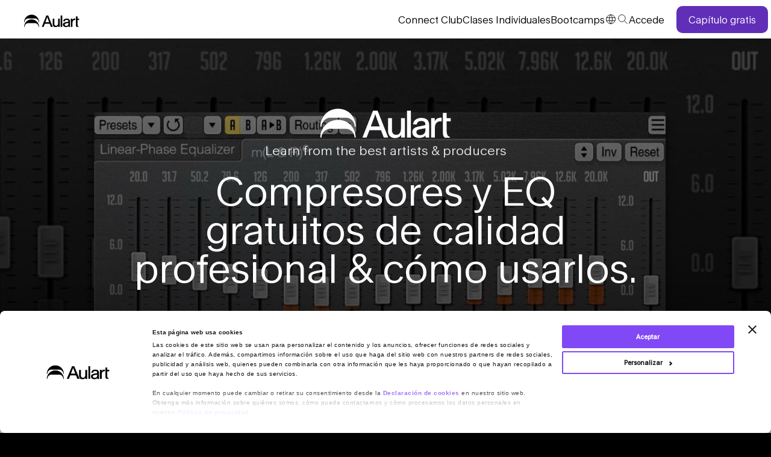

--- FILE ---
content_type: text/html; charset=UTF-8
request_url: https://www.aulart.com/es/blog/compresores-y-eq-gratuitos-de-calidad-profesional-como-usarlos/
body_size: 51170
content:
<!DOCTYPE html>
<html lang="es-ES">
<head>
	<link  rel="icon"   href="/favicon.png" type="image/png" />
	<link rel="apple-touch-icon" href="/apple-touch-icon.png" />
	<link rel="apple-touch-icon" sizes="57x57" href="/apple-touch-icon-57x57.png" />
	<link rel="apple-touch-icon" sizes="72x72" href="/apple-touch-icon-72x72.png" />
	<link rel="apple-touch-icon" sizes="76x76" href="/apple-touch-icon-76x76.png" />
	<link rel="apple-touch-icon" sizes="114x114" href="/apple-touch-icon-114x114.png" />
	<link rel="apple-touch-icon" sizes="120x120" href="/apple-touch-icon-120x120.png" />
	<link rel="apple-touch-icon" sizes="144x144" href="/apple-touch-icon-144x144.png" />
	<link rel="apple-touch-icon" sizes="152x152" href="/apple-touch-icon-152x152.png" />
	<link rel="apple-touch-icon" sizes="180x180" href="/apple-touch-icon-180x180.png" />

	<meta charset="UTF-8" />
    <meta name = "viewport" content = "width=device-width, minimum-scale=1.0, maximum-scale = 1.0, user-scalable = no">
	<script>
	window.dataLayer = window.dataLayer || [];
	function gtag() {
		dataLayer.push(arguments);
	}
	gtag("consent", "default", {
		ad_user_data: "denied",
		ad_personalization: "denied",
		ad_storage: "denied",
		analytics_storage: "denied",
		functionality_storage: "denied",
		personalization_storage: "denied",
		security_storage: "granted",
		wait_for_update: 500,
	});
	gtag("set", "ads_data_redaction", true);
	</script>
<script type="text/javascript"
		id="Cookiebot"
		src="https://consent.cookiebot.com/uc.js"
		data-cbid="91723951-c913-49ef-a9da-2ac89ae32ce5"
						data-culture="ES"
					></script>
<meta name='robots' content='index, follow, max-image-preview:large, max-snippet:-1, max-video-preview:-1' />
<link rel="alternate" href="https://www.aulart.com/blog/free-vst-effects-for-that-pro-mix-sound-how-to-use-them/" hreflang="en" />
<link rel="alternate" href="https://www.aulart.com/es/blog/compresores-y-eq-gratuitos-de-calidad-profesional-como-usarlos/" hreflang="es" />

<!-- Google Tag Manager for WordPress by gtm4wp.com -->
<script data-cfasync="false" data-pagespeed-no-defer>
	var gtm4wp_datalayer_name = "dataLayer";
	var dataLayer = dataLayer || [];
	const gtm4wp_use_sku_instead = 1;
	const gtm4wp_currency = 'EUR';
	const gtm4wp_product_per_impression = 10;
	const gtm4wp_clear_ecommerce = false;
</script>
<!-- End Google Tag Manager for WordPress by gtm4wp.com -->
	<!-- This site is optimized with the Yoast SEO plugin v21.6 - https://yoast.com/wordpress/plugins/seo/ -->
	<title>Compresores y EQ gratuitos de calidad profesional &amp; cómo usarlos. - Aulart</title>
	<link rel="canonical" href="https://www.aulart.com/es/blog/compresores-y-eq-gratuitos-de-calidad-profesional-como-usarlos/" />
	<meta property="og:locale" content="es_ES" />
	<meta property="og:locale:alternate" content="en_US" />
	<meta property="og:type" content="article" />
	<meta property="og:title" content="Compresores y EQ gratuitos de calidad profesional &amp; cómo usarlos. - Aulart" />
	<meta property="og:description" content="Para una mezcla de sonido profesional, necesitas la mejor calidad de ecualización y compresión, y si tienes un presupuesto, esto puede ser un desafío. A continuación, te mostramos cómo obtener un sonido profesional de forma gratuita, con esta selección de herramientas cruciales de procesamiento de audio para tu DAW La base de cualquier gran mezcla ..." />
	<meta property="og:url" content="https://www.aulart.com/es/blog/compresores-y-eq-gratuitos-de-calidad-profesional-como-usarlos/" />
	<meta property="og:site_name" content="Aulart" />
	<meta property="article:published_time" content="2021-05-08T14:40:25+00:00" />
	<meta property="article:modified_time" content="2022-06-13T14:17:56+00:00" />
	<meta property="og:image" content="https://www.aulart.com/wp-content/uploads/2020/05/ecualizador_blog-1.jpg" />
	<meta property="og:image:width" content="1440" />
	<meta property="og:image:height" content="1000" />
	<meta property="og:image:type" content="image/jpeg" />
	<meta name="author" content="Steve Angstrom" />
	<meta name="twitter:card" content="summary_large_image" />
	<meta name="twitter:label1" content="Written by" />
	<meta name="twitter:data1" content="Steve Angstrom" />
	<meta name="twitter:label2" content="Est. reading time" />
	<meta name="twitter:data2" content="9 minutos" />
	<script type="application/ld+json" class="yoast-schema-graph">{"@context":"https://schema.org","@graph":[{"@type":"Article","@id":"https://www.aulart.com/es/blog/compresores-y-eq-gratuitos-de-calidad-profesional-como-usarlos/#article","isPartOf":{"@id":"https://www.aulart.com/es/blog/compresores-y-eq-gratuitos-de-calidad-profesional-como-usarlos/"},"author":{"name":"Steve Angstrom","@id":"https://www.aulart.com/es/#/schema/person/ec26ab1a416ecaeb24d5cffafe0700f5"},"headline":"Compresores y EQ gratuitos de calidad profesional &#038; cómo usarlos.","datePublished":"2021-05-08T14:40:25+00:00","dateModified":"2022-06-13T14:17:56+00:00","mainEntityOfPage":{"@id":"https://www.aulart.com/es/blog/compresores-y-eq-gratuitos-de-calidad-profesional-como-usarlos/"},"wordCount":1840,"publisher":{"@id":"https://www.aulart.com/es/#organization"},"image":{"@id":"https://www.aulart.com/es/blog/compresores-y-eq-gratuitos-de-calidad-profesional-como-usarlos/#primaryimage"},"thumbnailUrl":"https://www.aulart.com/wp-content/uploads/2020/05/ecualizador_blog-1.jpg","articleSection":["Mezcla","Tutoriales"],"inLanguage":"es"},{"@type":"WebPage","@id":"https://www.aulart.com/es/blog/compresores-y-eq-gratuitos-de-calidad-profesional-como-usarlos/","url":"https://www.aulart.com/es/blog/compresores-y-eq-gratuitos-de-calidad-profesional-como-usarlos/","name":"Compresores y EQ gratuitos de calidad profesional & cómo usarlos. - Aulart","isPartOf":{"@id":"https://www.aulart.com/es/#website"},"primaryImageOfPage":{"@id":"https://www.aulart.com/es/blog/compresores-y-eq-gratuitos-de-calidad-profesional-como-usarlos/#primaryimage"},"image":{"@id":"https://www.aulart.com/es/blog/compresores-y-eq-gratuitos-de-calidad-profesional-como-usarlos/#primaryimage"},"thumbnailUrl":"https://www.aulart.com/wp-content/uploads/2020/05/ecualizador_blog-1.jpg","datePublished":"2021-05-08T14:40:25+00:00","dateModified":"2022-06-13T14:17:56+00:00","breadcrumb":{"@id":"https://www.aulart.com/es/blog/compresores-y-eq-gratuitos-de-calidad-profesional-como-usarlos/#breadcrumb"},"inLanguage":"es","potentialAction":[{"@type":"ReadAction","target":["https://www.aulart.com/es/blog/compresores-y-eq-gratuitos-de-calidad-profesional-como-usarlos/"]}]},{"@type":"ImageObject","inLanguage":"es","@id":"https://www.aulart.com/es/blog/compresores-y-eq-gratuitos-de-calidad-profesional-como-usarlos/#primaryimage","url":"https://www.aulart.com/wp-content/uploads/2020/05/ecualizador_blog-1.jpg","contentUrl":"https://www.aulart.com/wp-content/uploads/2020/05/ecualizador_blog-1.jpg","width":1440,"height":1000},{"@type":"BreadcrumbList","@id":"https://www.aulart.com/es/blog/compresores-y-eq-gratuitos-de-calidad-profesional-como-usarlos/#breadcrumb","itemListElement":[{"@type":"ListItem","position":1,"name":"Home","item":"https://www.aulart.com/es/"},{"@type":"ListItem","position":2,"name":"Blog","item":"https://www.aulart.com/es/blog/"},{"@type":"ListItem","position":3,"name":"Compresores y EQ gratuitos de calidad profesional &#038; cómo usarlos."}]},{"@type":"WebSite","@id":"https://www.aulart.com/es/#website","url":"https://www.aulart.com/es/","name":"Aulart","description":"Clases Online de Producción de Música Electrónica","publisher":{"@id":"https://www.aulart.com/es/#organization"},"potentialAction":[{"@type":"SearchAction","target":{"@type":"EntryPoint","urlTemplate":"https://www.aulart.com/es/?s={search_term_string}"},"query-input":"required name=search_term_string"}],"inLanguage":"es"},{"@type":"Organization","@id":"https://www.aulart.com/es/#organization","name":"Aulart","url":"https://www.aulart.com/es/","logo":{"@type":"ImageObject","inLanguage":"es","@id":"https://www.aulart.com/es/#/schema/logo/image/","url":"","contentUrl":"","caption":"Aulart"},"image":{"@id":"https://www.aulart.com/es/#/schema/logo/image/"}},{"@type":"Person","@id":"https://www.aulart.com/es/#/schema/person/ec26ab1a416ecaeb24d5cffafe0700f5","name":"Steve Angstrom","image":{"@type":"ImageObject","inLanguage":"es","@id":"https://www.aulart.com/es/#/schema/person/image/","url":"https://secure.gravatar.com/avatar/990409113320007d3031c92fc0a16f30?s=96&d=mm&r=g","contentUrl":"https://secure.gravatar.com/avatar/990409113320007d3031c92fc0a16f30?s=96&d=mm&r=g","caption":"Steve Angstrom"},"sameAs":["https://angstromnoises.com/"],"url":"https://www.aulart.com/es/author/angstrom/"}]}</script>
	<!-- / Yoast SEO plugin. -->


<script type='application/javascript' id='pys-version-script'>console.log('PixelYourSite PRO version 10.2.1');</script>
<link rel='dns-prefetch' href='//www.aulart.com' />
<link rel='dns-prefetch' href='//cdn.datatables.net' />
<link rel='dns-prefetch' href='//player.vimeo.com' />
<link rel='dns-prefetch' href='//w.soundcloud.com' />
<link rel="alternate" type="application/rss+xml" title="Aulart &raquo; Feed" href="https://www.aulart.com/es/feed/" />
<link rel="alternate" type="application/rss+xml" title="Aulart &raquo; Feed de los comentarios" href="https://www.aulart.com/es/comments/feed/" />
<script type="text/javascript">
/* <![CDATA[ */
window._wpemojiSettings = {"baseUrl":"https:\/\/s.w.org\/images\/core\/emoji\/15.0.3\/72x72\/","ext":".png","svgUrl":"https:\/\/s.w.org\/images\/core\/emoji\/15.0.3\/svg\/","svgExt":".svg","source":{"concatemoji":"https:\/\/www.aulart.com\/wp-includes\/js\/wp-emoji-release.min.js?ver=6.6.2"}};
/*! This file is auto-generated */
!function(i,n){var o,s,e;function c(e){try{var t={supportTests:e,timestamp:(new Date).valueOf()};sessionStorage.setItem(o,JSON.stringify(t))}catch(e){}}function p(e,t,n){e.clearRect(0,0,e.canvas.width,e.canvas.height),e.fillText(t,0,0);var t=new Uint32Array(e.getImageData(0,0,e.canvas.width,e.canvas.height).data),r=(e.clearRect(0,0,e.canvas.width,e.canvas.height),e.fillText(n,0,0),new Uint32Array(e.getImageData(0,0,e.canvas.width,e.canvas.height).data));return t.every(function(e,t){return e===r[t]})}function u(e,t,n){switch(t){case"flag":return n(e,"\ud83c\udff3\ufe0f\u200d\u26a7\ufe0f","\ud83c\udff3\ufe0f\u200b\u26a7\ufe0f")?!1:!n(e,"\ud83c\uddfa\ud83c\uddf3","\ud83c\uddfa\u200b\ud83c\uddf3")&&!n(e,"\ud83c\udff4\udb40\udc67\udb40\udc62\udb40\udc65\udb40\udc6e\udb40\udc67\udb40\udc7f","\ud83c\udff4\u200b\udb40\udc67\u200b\udb40\udc62\u200b\udb40\udc65\u200b\udb40\udc6e\u200b\udb40\udc67\u200b\udb40\udc7f");case"emoji":return!n(e,"\ud83d\udc26\u200d\u2b1b","\ud83d\udc26\u200b\u2b1b")}return!1}function f(e,t,n){var r="undefined"!=typeof WorkerGlobalScope&&self instanceof WorkerGlobalScope?new OffscreenCanvas(300,150):i.createElement("canvas"),a=r.getContext("2d",{willReadFrequently:!0}),o=(a.textBaseline="top",a.font="600 32px Arial",{});return e.forEach(function(e){o[e]=t(a,e,n)}),o}function t(e){var t=i.createElement("script");t.src=e,t.defer=!0,i.head.appendChild(t)}"undefined"!=typeof Promise&&(o="wpEmojiSettingsSupports",s=["flag","emoji"],n.supports={everything:!0,everythingExceptFlag:!0},e=new Promise(function(e){i.addEventListener("DOMContentLoaded",e,{once:!0})}),new Promise(function(t){var n=function(){try{var e=JSON.parse(sessionStorage.getItem(o));if("object"==typeof e&&"number"==typeof e.timestamp&&(new Date).valueOf()<e.timestamp+604800&&"object"==typeof e.supportTests)return e.supportTests}catch(e){}return null}();if(!n){if("undefined"!=typeof Worker&&"undefined"!=typeof OffscreenCanvas&&"undefined"!=typeof URL&&URL.createObjectURL&&"undefined"!=typeof Blob)try{var e="postMessage("+f.toString()+"("+[JSON.stringify(s),u.toString(),p.toString()].join(",")+"));",r=new Blob([e],{type:"text/javascript"}),a=new Worker(URL.createObjectURL(r),{name:"wpTestEmojiSupports"});return void(a.onmessage=function(e){c(n=e.data),a.terminate(),t(n)})}catch(e){}c(n=f(s,u,p))}t(n)}).then(function(e){for(var t in e)n.supports[t]=e[t],n.supports.everything=n.supports.everything&&n.supports[t],"flag"!==t&&(n.supports.everythingExceptFlag=n.supports.everythingExceptFlag&&n.supports[t]);n.supports.everythingExceptFlag=n.supports.everythingExceptFlag&&!n.supports.flag,n.DOMReady=!1,n.readyCallback=function(){n.DOMReady=!0}}).then(function(){return e}).then(function(){var e;n.supports.everything||(n.readyCallback(),(e=n.source||{}).concatemoji?t(e.concatemoji):e.wpemoji&&e.twemoji&&(t(e.twemoji),t(e.wpemoji)))}))}((window,document),window._wpemojiSettings);
/* ]]> */
</script>
<link rel='stylesheet' id='aulart-custom-css' href='https://www.aulart.com/wp-content/plugins/aulart-custom/css/aulart-custom.css?ver=1730967368' type='text/css' media='all' />
<link rel='stylesheet' id='wc-blocks-integration-css' href='https://www.aulart.com/wp-content/plugins/woocommerce-subscriptions/vendor/woocommerce/subscriptions-core/build/index.css?ver=6.5.0' type='text/css' media='all' />
<link rel='stylesheet' id='wc-stripe-blocks-checkout-style-css' href='https://www.aulart.com/wp-content/plugins/woocommerce-gateway-stripe/build/upe_blocks.css?ver=391b2d5acc3d3d8a40080f40b4dc3a17' type='text/css' media='all' />
<style id='wp-emoji-styles-inline-css' type='text/css'>

	img.wp-smiley, img.emoji {
		display: inline !important;
		border: none !important;
		box-shadow: none !important;
		height: 1em !important;
		width: 1em !important;
		margin: 0 0.07em !important;
		vertical-align: -0.1em !important;
		background: none !important;
		padding: 0 !important;
	}
</style>
<link rel='stylesheet' id='wp-block-library-css' href='https://www.aulart.com/wp-includes/css/dist/block-library/style.min.css?ver=6.6.2' type='text/css' media='all' />
<link rel='stylesheet' id='activecampaign-form-block-css' href='https://www.aulart.com/wp-content/plugins/activecampaign-subscription-forms/activecampaign-form-block/build/style-index.css?ver=1646234222' type='text/css' media='all' />
<style id='safe-svg-svg-icon-style-inline-css' type='text/css'>
.safe-svg-cover{text-align:center}.safe-svg-cover .safe-svg-inside{display:inline-block;max-width:100%}.safe-svg-cover svg{height:100%;max-height:100%;max-width:100%;width:100%}

</style>
<link rel='stylesheet' id='wc-memberships-blocks-css' href='https://www.aulart.com/wp-content/plugins/woocommerce-memberships/assets/css/blocks/wc-memberships-blocks.min.css?ver=1.25.2' type='text/css' media='all' />
<style id='classic-theme-styles-inline-css' type='text/css'>
/*! This file is auto-generated */
.wp-block-button__link{color:#fff;background-color:#32373c;border-radius:9999px;box-shadow:none;text-decoration:none;padding:calc(.667em + 2px) calc(1.333em + 2px);font-size:1.125em}.wp-block-file__button{background:#32373c;color:#fff;text-decoration:none}
</style>
<style id='global-styles-inline-css' type='text/css'>
:root{--wp--preset--aspect-ratio--square: 1;--wp--preset--aspect-ratio--4-3: 4/3;--wp--preset--aspect-ratio--3-4: 3/4;--wp--preset--aspect-ratio--3-2: 3/2;--wp--preset--aspect-ratio--2-3: 2/3;--wp--preset--aspect-ratio--16-9: 16/9;--wp--preset--aspect-ratio--9-16: 9/16;--wp--preset--color--black: #000000;--wp--preset--color--cyan-bluish-gray: #abb8c3;--wp--preset--color--white: #ffffff;--wp--preset--color--pale-pink: #f78da7;--wp--preset--color--vivid-red: #cf2e2e;--wp--preset--color--luminous-vivid-orange: #ff6900;--wp--preset--color--luminous-vivid-amber: #fcb900;--wp--preset--color--light-green-cyan: #7bdcb5;--wp--preset--color--vivid-green-cyan: #00d084;--wp--preset--color--pale-cyan-blue: #8ed1fc;--wp--preset--color--vivid-cyan-blue: #0693e3;--wp--preset--color--vivid-purple: #9b51e0;--wp--preset--gradient--vivid-cyan-blue-to-vivid-purple: linear-gradient(135deg,rgba(6,147,227,1) 0%,rgb(155,81,224) 100%);--wp--preset--gradient--light-green-cyan-to-vivid-green-cyan: linear-gradient(135deg,rgb(122,220,180) 0%,rgb(0,208,130) 100%);--wp--preset--gradient--luminous-vivid-amber-to-luminous-vivid-orange: linear-gradient(135deg,rgba(252,185,0,1) 0%,rgba(255,105,0,1) 100%);--wp--preset--gradient--luminous-vivid-orange-to-vivid-red: linear-gradient(135deg,rgba(255,105,0,1) 0%,rgb(207,46,46) 100%);--wp--preset--gradient--very-light-gray-to-cyan-bluish-gray: linear-gradient(135deg,rgb(238,238,238) 0%,rgb(169,184,195) 100%);--wp--preset--gradient--cool-to-warm-spectrum: linear-gradient(135deg,rgb(74,234,220) 0%,rgb(151,120,209) 20%,rgb(207,42,186) 40%,rgb(238,44,130) 60%,rgb(251,105,98) 80%,rgb(254,248,76) 100%);--wp--preset--gradient--blush-light-purple: linear-gradient(135deg,rgb(255,206,236) 0%,rgb(152,150,240) 100%);--wp--preset--gradient--blush-bordeaux: linear-gradient(135deg,rgb(254,205,165) 0%,rgb(254,45,45) 50%,rgb(107,0,62) 100%);--wp--preset--gradient--luminous-dusk: linear-gradient(135deg,rgb(255,203,112) 0%,rgb(199,81,192) 50%,rgb(65,88,208) 100%);--wp--preset--gradient--pale-ocean: linear-gradient(135deg,rgb(255,245,203) 0%,rgb(182,227,212) 50%,rgb(51,167,181) 100%);--wp--preset--gradient--electric-grass: linear-gradient(135deg,rgb(202,248,128) 0%,rgb(113,206,126) 100%);--wp--preset--gradient--midnight: linear-gradient(135deg,rgb(2,3,129) 0%,rgb(40,116,252) 100%);--wp--preset--font-size--small: 13px;--wp--preset--font-size--medium: 20px;--wp--preset--font-size--large: 36px;--wp--preset--font-size--x-large: 42px;--wp--preset--spacing--20: 0.44rem;--wp--preset--spacing--30: 0.67rem;--wp--preset--spacing--40: 1rem;--wp--preset--spacing--50: 1.5rem;--wp--preset--spacing--60: 2.25rem;--wp--preset--spacing--70: 3.38rem;--wp--preset--spacing--80: 5.06rem;--wp--preset--shadow--natural: 6px 6px 9px rgba(0, 0, 0, 0.2);--wp--preset--shadow--deep: 12px 12px 50px rgba(0, 0, 0, 0.4);--wp--preset--shadow--sharp: 6px 6px 0px rgba(0, 0, 0, 0.2);--wp--preset--shadow--outlined: 6px 6px 0px -3px rgba(255, 255, 255, 1), 6px 6px rgba(0, 0, 0, 1);--wp--preset--shadow--crisp: 6px 6px 0px rgba(0, 0, 0, 1);}:where(.is-layout-flex){gap: 0.5em;}:where(.is-layout-grid){gap: 0.5em;}body .is-layout-flex{display: flex;}.is-layout-flex{flex-wrap: wrap;align-items: center;}.is-layout-flex > :is(*, div){margin: 0;}body .is-layout-grid{display: grid;}.is-layout-grid > :is(*, div){margin: 0;}:where(.wp-block-columns.is-layout-flex){gap: 2em;}:where(.wp-block-columns.is-layout-grid){gap: 2em;}:where(.wp-block-post-template.is-layout-flex){gap: 1.25em;}:where(.wp-block-post-template.is-layout-grid){gap: 1.25em;}.has-black-color{color: var(--wp--preset--color--black) !important;}.has-cyan-bluish-gray-color{color: var(--wp--preset--color--cyan-bluish-gray) !important;}.has-white-color{color: var(--wp--preset--color--white) !important;}.has-pale-pink-color{color: var(--wp--preset--color--pale-pink) !important;}.has-vivid-red-color{color: var(--wp--preset--color--vivid-red) !important;}.has-luminous-vivid-orange-color{color: var(--wp--preset--color--luminous-vivid-orange) !important;}.has-luminous-vivid-amber-color{color: var(--wp--preset--color--luminous-vivid-amber) !important;}.has-light-green-cyan-color{color: var(--wp--preset--color--light-green-cyan) !important;}.has-vivid-green-cyan-color{color: var(--wp--preset--color--vivid-green-cyan) !important;}.has-pale-cyan-blue-color{color: var(--wp--preset--color--pale-cyan-blue) !important;}.has-vivid-cyan-blue-color{color: var(--wp--preset--color--vivid-cyan-blue) !important;}.has-vivid-purple-color{color: var(--wp--preset--color--vivid-purple) !important;}.has-black-background-color{background-color: var(--wp--preset--color--black) !important;}.has-cyan-bluish-gray-background-color{background-color: var(--wp--preset--color--cyan-bluish-gray) !important;}.has-white-background-color{background-color: var(--wp--preset--color--white) !important;}.has-pale-pink-background-color{background-color: var(--wp--preset--color--pale-pink) !important;}.has-vivid-red-background-color{background-color: var(--wp--preset--color--vivid-red) !important;}.has-luminous-vivid-orange-background-color{background-color: var(--wp--preset--color--luminous-vivid-orange) !important;}.has-luminous-vivid-amber-background-color{background-color: var(--wp--preset--color--luminous-vivid-amber) !important;}.has-light-green-cyan-background-color{background-color: var(--wp--preset--color--light-green-cyan) !important;}.has-vivid-green-cyan-background-color{background-color: var(--wp--preset--color--vivid-green-cyan) !important;}.has-pale-cyan-blue-background-color{background-color: var(--wp--preset--color--pale-cyan-blue) !important;}.has-vivid-cyan-blue-background-color{background-color: var(--wp--preset--color--vivid-cyan-blue) !important;}.has-vivid-purple-background-color{background-color: var(--wp--preset--color--vivid-purple) !important;}.has-black-border-color{border-color: var(--wp--preset--color--black) !important;}.has-cyan-bluish-gray-border-color{border-color: var(--wp--preset--color--cyan-bluish-gray) !important;}.has-white-border-color{border-color: var(--wp--preset--color--white) !important;}.has-pale-pink-border-color{border-color: var(--wp--preset--color--pale-pink) !important;}.has-vivid-red-border-color{border-color: var(--wp--preset--color--vivid-red) !important;}.has-luminous-vivid-orange-border-color{border-color: var(--wp--preset--color--luminous-vivid-orange) !important;}.has-luminous-vivid-amber-border-color{border-color: var(--wp--preset--color--luminous-vivid-amber) !important;}.has-light-green-cyan-border-color{border-color: var(--wp--preset--color--light-green-cyan) !important;}.has-vivid-green-cyan-border-color{border-color: var(--wp--preset--color--vivid-green-cyan) !important;}.has-pale-cyan-blue-border-color{border-color: var(--wp--preset--color--pale-cyan-blue) !important;}.has-vivid-cyan-blue-border-color{border-color: var(--wp--preset--color--vivid-cyan-blue) !important;}.has-vivid-purple-border-color{border-color: var(--wp--preset--color--vivid-purple) !important;}.has-vivid-cyan-blue-to-vivid-purple-gradient-background{background: var(--wp--preset--gradient--vivid-cyan-blue-to-vivid-purple) !important;}.has-light-green-cyan-to-vivid-green-cyan-gradient-background{background: var(--wp--preset--gradient--light-green-cyan-to-vivid-green-cyan) !important;}.has-luminous-vivid-amber-to-luminous-vivid-orange-gradient-background{background: var(--wp--preset--gradient--luminous-vivid-amber-to-luminous-vivid-orange) !important;}.has-luminous-vivid-orange-to-vivid-red-gradient-background{background: var(--wp--preset--gradient--luminous-vivid-orange-to-vivid-red) !important;}.has-very-light-gray-to-cyan-bluish-gray-gradient-background{background: var(--wp--preset--gradient--very-light-gray-to-cyan-bluish-gray) !important;}.has-cool-to-warm-spectrum-gradient-background{background: var(--wp--preset--gradient--cool-to-warm-spectrum) !important;}.has-blush-light-purple-gradient-background{background: var(--wp--preset--gradient--blush-light-purple) !important;}.has-blush-bordeaux-gradient-background{background: var(--wp--preset--gradient--blush-bordeaux) !important;}.has-luminous-dusk-gradient-background{background: var(--wp--preset--gradient--luminous-dusk) !important;}.has-pale-ocean-gradient-background{background: var(--wp--preset--gradient--pale-ocean) !important;}.has-electric-grass-gradient-background{background: var(--wp--preset--gradient--electric-grass) !important;}.has-midnight-gradient-background{background: var(--wp--preset--gradient--midnight) !important;}.has-small-font-size{font-size: var(--wp--preset--font-size--small) !important;}.has-medium-font-size{font-size: var(--wp--preset--font-size--medium) !important;}.has-large-font-size{font-size: var(--wp--preset--font-size--large) !important;}.has-x-large-font-size{font-size: var(--wp--preset--font-size--x-large) !important;}
:where(.wp-block-post-template.is-layout-flex){gap: 1.25em;}:where(.wp-block-post-template.is-layout-grid){gap: 1.25em;}
:where(.wp-block-columns.is-layout-flex){gap: 2em;}:where(.wp-block-columns.is-layout-grid){gap: 2em;}
:root :where(.wp-block-pullquote){font-size: 1.5em;line-height: 1.6;}
</style>
<link rel='stylesheet' id='datatables-css-css' href='https://cdn.datatables.net/1.13.1/css/jquery.dataTables.css?ver=1.13.1' type='text/css' media='all' />
<link rel='stylesheet' id='dashicons-css' href='https://www.aulart.com/wp-includes/css/dashicons.min.css?ver=6.6.2' type='text/css' media='all' />
<link rel='stylesheet' id='woocommerce-layout-css' href='https://www.aulart.com/wp-content/plugins/woocommerce/assets/css/woocommerce-layout.css?ver=8.3.1' type='text/css' media='all' />
<link rel='stylesheet' id='woocommerce-smallscreen-css' href='https://www.aulart.com/wp-content/plugins/woocommerce/assets/css/woocommerce-smallscreen.css?ver=8.3.1' type='text/css' media='only screen and (max-width: 768px)' />
<link rel='stylesheet' id='woocommerce-general-css' href='https://www.aulart.com/wp-content/plugins/woocommerce/assets/css/woocommerce.css?ver=8.3.1' type='text/css' media='all' />
<style id='woocommerce-inline-inline-css' type='text/css'>
.woocommerce form .form-row .required { visibility: visible; }
</style>
<link rel='stylesheet' id='if-menu-site-css-css' href='https://www.aulart.com/wp-content/plugins/if-menu/assets/if-menu-site.css?ver=6.6.2' type='text/css' media='all' />
<link rel='stylesheet' id='wc-memberships-frontend-css' href='https://www.aulart.com/wp-content/plugins/woocommerce-memberships/assets/css/frontend/wc-memberships-frontend.min.css?ver=1.25.2' type='text/css' media='all' />
<link rel='stylesheet' id='parent-style-css' href='https://www.aulart.com/wp-content/themes/AulartOk/style.css?ver=6.6.2' type='text/css' media='all' />
<link rel='stylesheet' id='elementor-icons-css' href='https://www.aulart.com/wp-content/plugins/elementor/assets/lib/eicons/css/elementor-icons.min.css?ver=5.29.0' type='text/css' media='all' />
<link rel='stylesheet' id='elementor-frontend-css' href='https://www.aulart.com/wp-content/uploads/elementor/css/custom-frontend.min.css?ver=1748428343' type='text/css' media='all' />
<style id='elementor-frontend-inline-css' type='text/css'>
.elementor-45750 .elementor-element.elementor-element-3889172:not(.elementor-motion-effects-element-type-background), .elementor-45750 .elementor-element.elementor-element-3889172 > .elementor-motion-effects-container > .elementor-motion-effects-layer{background-image:url("https://www.aulart.com/wp-content/uploads/2020/05/ecualizador_blog-1.jpg");}
</style>
<link rel='stylesheet' id='swiper-css' href='https://www.aulart.com/wp-content/plugins/elementor/assets/lib/swiper/v8/css/swiper.min.css?ver=8.4.5' type='text/css' media='all' />
<link rel='stylesheet' id='elementor-post-39541-css' href='https://www.aulart.com/wp-content/uploads/elementor/css/post-39541.css?ver=1748428343' type='text/css' media='all' />
<link rel='stylesheet' id='elementor-pro-css' href='https://www.aulart.com/wp-content/uploads/elementor/css/custom-pro-frontend.min.css?ver=1748428343' type='text/css' media='all' />
<link rel='stylesheet' id='ooohboi-steroids-styles-css' href='https://www.aulart.com/wp-content/plugins/ooohboi-steroids-for-elementor/assets/css/main.css?ver=2.1.626082023' type='text/css' media='all' />
<link rel='stylesheet' id='elementor-post-115947-css' href='https://www.aulart.com/wp-content/uploads/elementor/css/post-115947.css?ver=1748428556' type='text/css' media='all' />
<link rel='stylesheet' id='elementor-post-45750-css' href='https://www.aulart.com/wp-content/uploads/elementor/css/post-45750.css?ver=1748428557' type='text/css' media='all' />
<link rel='stylesheet' id='tm-timber-css' href='https://www.aulart.com/wp-content/themes/AulartOk/assets/css/skin_css/sartre/core.min.css?ver=5.0' type='text/css' media='all' />
<link rel='stylesheet' id='tm-style-css' href='https://www.aulart.com/wp-content/themes/AulartOk-child/style.css?ver=5.0' type='text/css' media='all' />
<style id='tm-style-inline-css' type='text/css'>
/* ThemeMountain Theme Customizer CSS Output default */
.pagination-3 .pagination-previous, .pagination-3 .pagination-next, .pagination-3 a, .woocommerce nav.woocommerce-pagination ul li a, .woocommerce nav.woocommerce-pagination ul li span {background-color: #eee;}
.pagination-3 a:hover, .woocommerce nav.woocommerce-pagination ul li a:focus, .woocommerce nav.woocommerce-pagination ul li a:hover {background-color: #DDD;}
.pagination-3 a.active, .woocommerce nav.woocommerce-pagination ul li span.current {background-color: #DDD;}
.pagination-3 ul,.pagination-3 .pagination-previous,.pagination-3 .pagination-next,.pagination-3 a, .woocommerce nav.woocommerce-pagination ul li a, .woocommerce nav.woocommerce-pagination ul li span {border-color: #eee;}
.pagination-3 a:hover, .woocommerce nav.woocommerce-pagination ul li a:focus, .woocommerce nav.woocommerce-pagination ul li a:hover {border-color: #DDD;}
.pagination-3 a.active, .woocommerce nav.woocommerce-pagination ul li span.current {border-color: #DDD;}
.pagination-3 a:hover, .woocommerce nav.woocommerce-pagination ul li a:focus, .woocommerce nav.woocommerce-pagination ul li a:hover {color: #232323;}
.pagination-3 a.active, .woocommerce nav.woocommerce-pagination ul li span.current {color: #232323;}
.pagination-3 a.disabled, .pagination-3 a.disabled:hover {background:#eee !important;border-color:#eee !important;}
.single-post .post-article, .single-post [class*="pagination-"]:not(a) {background-color: #000000;}
.header .navigation > ul > li > a, .side-navigation > ul > li > a, .overlay-navigation > ul > li > a, .side-navigation > ul > li.current > a, .overlay-navigation>ul>li.current>a, .grid-filter-menu a {font-family: "Lato", "Helvetica Neue", sans-serif; font-weight: normal; font-style: normal; letter-spacing: 0px;}

input, button, .button, select, textarea {font-family: "Lato", "Helvetica Neue", sans-serif; font-weight: normal; font-style: normal; letter-spacing: 0px;}

.project-title, .product-title, .project-description {font-family: "Lato", "Helvetica Neue", sans-serif; font-weight: normal; font-style: normal; letter-spacing: 0px;}

.lead {font-family: "Open Sans", "Helvetica Neue", sans-serif; font-weight: normal; font-style: normal; font-size: 20px; line-height: 1.8; letter-spacing: 0px;}

.lead {color: #8148f5;}
blockquote p {font-family: "Open Sans", "Helvetica Neue", sans-serif; font-weight: normal; font-style: normal; font-size: 20px; line-height: 1.8; letter-spacing: 0px;}

.font-alt-1 {font-family: "Lato", "Helvetica Neue", sans-serif !important; font-weight: normal; font-style: normal; line-height: inherit; letter-spacing: 0px;}

.font-alt-2 {font-family: "Open Sans", "Helvetica Neue", sans-serif !important; font-weight: normal; font-style: normal; line-height: inherit; letter-spacing: 0;}

body,.woocommerce td.product-name dl.variation {font-family: "Work Sans", "Helvetica Neue", sans-serif; font-weight: normal; font-style: normal; font-size: 16px; line-height: 1.6; letter-spacing: 0px;}

h1, h2, h3, h4, h5, h6, .post-title, .title-small, .title-medium, .title-large, .title-xlarge,.woocommerce #reviews #comments ol.commentlist li .comment-text p.meta,.woocommerce #review_form #respond .comment-reply-title,.woocommerce-cart-form__cart-item .product-name > a,.woocommerce-checkout-review-order-table .cart_item .product-name {font-family: "Work Sans", "Helvetica Neue", sans-serif; font-weight: 300; font-style: normal; line-height: 1.2; letter-spacing: 0px;text-transform: none;}

h1 {font-size: 43.81px;}
h2 {font-size: 32.94px;}
h3 {font-size: 30px;}
h4 {font-size: 18.62px;}
h5 {font-size: 14px;}
h6 {font-size: 10.53px;}
.title-xlarge {font-size: 90px;}
.title-large {font-size: 70px;}
.title-medium {font-size: 24.76px;}
.title-small {font-size: 14px;}
.page-head-title h1 {font-size: 50px;}
.blog-regular .post-title,.blog-wide .post-title {font-size: 32px;}
.blog-masonry .post-title {font-size: 20px;}
.blog-masonry.masonry-set-dimensions .post-title {font-size: 20px;}
.lead {font-size: 20px;}
.text-xlarge {font-size: 20px;}
.text-large {font-size: 16px;}
.text-medium {font-size: 14px;}
.text-small {font-size: 11px;}
.header .logo {width:130px;}
.header .logo a:hover {opacity: 0.8 !important;}
.overlay-navigation > ul > li > a {color: #999;}
.overlay-navigation>ul>li>a:hover, .overlay-navigation>ul>li.current>a, .overlay-navigation ul li.current>a:hover, .overlay-navigation .sub-menu a:hover, .overlay-navigation .sub-menu .current>a {color: #000;}
.overlay-navigation .sub-menu li a,.overlay-navigation .cart-overview .product-title {color: #999;}
.overlay-navigation .sub-menu li a:hover,.overlay-navigation .cart-overview .product-title:hover {color: #000;}
.overlay-navigation .cart-overview a.product-remove {background-color: #ddd !important;}
.overlay-navigation .cart-overview a.product-remove {color: #666 !important;}
.overlay-navigation .cart-overview a.product-remove:hover {color: #000 !important;}
.overlay-navigation .cart-overview .product-price,.overlay-navigation .cart-overview .product-quantity {color: #999;}
.overlay-navigation .cart-overview .cart-subtotal {color: #000;}
.overlay-navigation .cart-overview .cart-actions {border-color: #eee;}
body .overlay-navigation .button, body .overlay-navigation .sub-menu .button {background-color: #232323 !important;}
body .overlay-navigation .button, body .overlay-navigation .sub-menu .button {border-color: #232323 !important;}
body .overlay-navigation .button, body .overlay-navigation .sub-menu .button {color: #fff !important;}
body .overlay-navigation .button:hover, body .overlay-navigation .sub-menu .button:hover {background-color: #00c9ff !important;}
body .overlay-navigation .button:hover, body .overlay-navigation .sub-menu .button:hover {border-color: #00c9ff !important;}
body .overlay-navigation .button:hover, body .overlay-navigation .sub-menu .button:hover {color: #fff !important;}
.overlay-navigation-wrapper {background-color: rgba(255,255,255,1);}
.overlay-navigation-wrapper .navigation-hide a {color: rgba(0,0,0,0.6);}
.overlay-navigation-wrapper .navigation-hide a:hover {color: #000;}
.overlay-navigation-wrapper .menu-title {color: #000;}
.overlay-navigation-footer, .overlay-navigation-footer .social-list a {color: #666;}
.side-navigation > ul > li > a {color: #888;}
.side-navigation ul li a:hover, .side-navigation ul li.current > a, .side-navigation ul li.current a:hover {color: #fff;}
.side-navigation .sub-menu li a,.side-navigation .cart-overview .product-title {color: #999;}
.side-navigation li.current .sub-menu li a:hover,.side-navigation .cart-overview .product-title:hover,.side-navigation .sub-menu a:hover {color: #fff;}
.side-navigation-wrapper {background-color: #111;}
.side-navigation-wrapper .navigation-hide a {color: #666;}
.side-navigation-wrapper .navigation-hide a:hover {color: #fff;}
.side-navigation .cart-overview a.product-remove {background-color: #333 !important;}
.side-navigation .cart-overview a.product-remove {color: #666 !important;}
.side-navigation .cart-overview a.product-remove:hover {color: #fff !important;}
.side-navigation .cart-overview .product-price,.side-navigation .cart-overview .product-quantity {color: #999;}
.side-navigation .cart-overview .cart-subtotal {color: #fff;}
.side-navigation .cart-overview .cart-actions {border-color: #333;}
body .side-navigation .button, body .side-navigation .sub-menu .button {background-color: #232323 !important;}
body .side-navigation .button, body .side-navigation .sub-menu .button {border-color: #232323 !important;}
body .side-navigation .button, body .side-navigation .sub-menu .button {color: #fff !important;}
body .side-navigation .button:hover, body .side-navigation .sub-menu .button:hover {background-color: #3cc0f0 !important;}
body .side-navigation .button:hover, body .side-navigation .sub-menu .button:hover {border-color: #3cc0f0 !important;}
body .side-navigation .button:hover, body .side-navigation .sub-menu .button:hover {color: #fff !important;}
.side-navigation-footer, .side-navigation-footer .social-list a {color: #666;}
.header .cart .badge {background-color: #00c2f5;}
.header .cart .badge {color: #fff;}
.side-navigation .cart .badge {background-color: #3cc0f0;}
.side-navigation .cart .badge {color: #fff;}
.overlay-navigation .cart .badge {background-color: #00c9ff;}
.overlay-navigation .cart .badge {color: #fff;}
.navigation .sub-menu:not(.custom-content) a, .navigation .sub-menu.custom-content, .navigation .mega-sub-menu, .navigation .dropdown-list {background-color: #111;}
.navigation .dropdown-list:not(.custom-content) li a:not(.button), .navigation .sub-menu li a:not(.button), .navigation .mega-sub-menu ul li a:not(.button), .navigation .dropdown-list li a:not(.button) {color: #888;}
.navigation .sub-menu:not(.custom-content) li.current > a, .navigation .sub-menu:not(.custom-content) li:hover > a, .navigation .mega-sub-menu:not(.custom-content) ul li:hover > a, .navigation .dropdown-list:not(.custom-content) li:hover a {background-color: #000;}
.navigation .mega-sub-menu>li {border-color: #303030;}
.header .logo, .header .header-inner .navigation > ul > li, .header .header-inner .navigation > ul > li > a:not(.button), .header .header-inner .dropdown > .nav-icon {height: 78px; line-height: 78px;}
.header-compact .logo, .header-compact .header-inner .navigation > ul > li, .header-compact .header-inner .navigation > ul > li > a:not(.button), .header-compact .header-inner .dropdown > .nav-icon {height: 60px; line-height: 60px;}
#tm-lightbox.tml-search-modal {background-color: rgba(255,255,255,0.9);}
.tml-search-modal .form-element::-webkit-input-placeholder {color: #000 !important;}.tml-search-modal .form-element:focus::-webkit-input-placeholder {color: #000 !important;}.tml-search-modal .form-element::-moz-placeholder {color: #000 !important;}.tml-search-modal .form-element:focus::-moz-placeholder {color: #000 !important;}.tml-search-modal .form-element:-ms-input-placeholder {color: #000 !important;}.tml-search-modal .form-element:focus:-ms-input-placeholder {color: #000 !important;}
.tml-search-modal .form-search,.tml-search-modal .form-search:focus {color: #000;}
.tml-search-modal .tml-aux-exit {color: #000;}
body {background-color: #121212;}.header {border-top-color: #121212;}.content > .section-block:first-child + .section-block, .content > .scroll-to-top + .section-block + .section-block {border-top-color: #121212;}
body, .content {background-color: #121212;}
body,.woocommerce td.product-name dl.variation {color: #e2e2e2;}
h1,h2,h3,h4,h5,h6,.woocommerce #reviews #comments ol.commentlist li .comment-text p.meta,.woocommerce #review_form #respond .comment-reply-title,.woocommerce-cart-form__cart-item .product-name > a,.woocommerce-checkout-review-order-table .cart_item .product-name {color: #f2f2f2;}
h1 a,h2 a,h3 a,h4 a,h5 a,h6 a {color: #ffffff;}
h1 a:hover,h2 a:hover,h3 a:hover,h4 a:hover,h5 a:hover,h6 a:hover,.woocommerce-cart-form__cart-item .product-name > a:hover {color: #ebebeb;}
a, p a, .box a:not(.button) {color: #8148f5;}
.blog-masonry .with-background .post-read-more a:hover, .box a:not(.button):hover, .dropdown-list:not(.custom-content) li a.active, .dropdown-list:not(.custom-content) li a:hover, .footer .footer-bottom a:hover, .footer .navigation a:hover, .footer .social-list a:hover, .footer a:hover+.post-info .post-date, .header .dropdown-list .recuperate-password:hover, .header .header-inner-top-dark a:hover, .navigation .sub-menu.custom-content a:not(.button):hover, .post-author-aside a:hover, .post-info a:hover, .post-info-over a:hover, .post-info-over a:hover span, .post-love a:hover, .post-love a:hover span, .scroll-down a:hover, .shop .cart-overview a:hover, .shop .product-summary a:hover, .social-list li a:hover, .tabs li a:hover, .tabs li.active a, .tabs li.active a:hover, .team-1 .social-list a:hover, .team-2 .social-list a:hover, .widget a:not(.button):hover, a:hover, p a:hover {color: #612eb8;}
body .button, body a.button, body input[type="submit"], .woocommerce #respond input#submit, .woocommerce a.button:not(.nav-icon), .woocommerce button.button, .woocommerce button.button.alt, .woocommerce input.button:not(:disabled) {background-color: #8148f5;}
body .button:hover, body a.button:hover, body input[type="submit"]:hover, body a.button.current,.woocommerce #respond input#submit:hover, .woocommerce a.button:not(.nav-icon):hover, .woocommerce button.button:hover, .woocommerce button.button.alt:hover, .woocommerce input.button:hover:not(:disabled), .woocommerce div.product .woocommerce-tabs ul.tabs li.active a {background-color: #612eb8;}
body .button, body a.button, body input[type="submit"], .woocommerce #respond input#submit, .woocommerce a.button:not(.nav-icon), .woocommerce button.button, .woocommerce button.button.alt, .woocommerce input.button:not(:disabled) {border-color: #8148f5;}
body .button:hover, body a.button:hover, body input[type="submit"]:hover, body a.button.current,.woocommerce #respond input#submit:hover, .woocommerce a.button:not(.nav-icon):hover, .woocommerce button.button:hover, .woocommerce button.button.alt:hover, .woocommerce input.button:hover:not(:disabled) {border-color: #612eb8;}
body .button, body a.button, body input[type="submit"], .woocommerce #respond input#submit, .woocommerce a.button:not(.nav-icon), .woocommerce button.button, .woocommerce button.button.alt, .woocommerce input.button:not(:disabled) {color: #fff;}
body .button:hover, body a.button:hover, body input[type="submit"]:hover, .woocommerce #respond input#submit:hover, .woocommerce a.button:not(.nav-icon):hover, .woocommerce button.button:hover, .woocommerce button.button.alt:hover, .woocommerce input.button:hover:not(:disabled) {color: #fff;}
.form-element {background-color: #fff;}
.form-element {border-color: #ddd;}
.form-element::-webkit-input-placeholder {color: #666;}.form-element::-moz-placeholder {color: #666;}.form-element:-ms-input-placeholder {color: #666;}
.form-element:focus::-webkit-input-placeholder {color: #000 !important;}.form-element:focus::-moz-placeholder {color: #000 !important;}.form-element:focus:-ms-input-placeholder {color: #000 !important;}
.form-element:focus {background-color: #fff;}
.form-element:focus {border-color: #ddd;}
.form-element:focus {color: #232323;}
input[type=submit] {background-color: #000;}
input[type=submit] {border-color: #000;}
input[type=submit] {color: #fff;}
input[type=submit]:hover {background-color: #3cc0f0;}
input[type=submit]:hover {border-color: #3cc0f0;}
input[type=submit]:hover {color: #fff;}
input, textarea, select, .wpcf7-form-control-wrap input, .wpcf7-form-control-wrap textarea, .wpcf7-form-control-wrap[class*="select-"] select, .select2-container--default .select2-selection--single {background-color: #fff;}
input, textarea, select, .wpcf7-form-control-wrap input, .wpcf7-form-control-wrap textarea, .wpcf7-form-control-wrap[class*="select-"] select, .select2-container--default .select2-selection--single {border-color: #ddd;}
.wpcf7 ::-webkit-input-placeholder {color: #666;}.wpcf7 :-moz-placeholder {color: #666;}.wpcf7 :-ms-input-placeholder {color: #666;}.wpcf7-form-control-wrap[class*=select-] select {color: #666;}.woocommerce input::-webkit-input-placeholder {color: #666;}.woocommerce input:-moz-placeholder {color: #666;}.woocommerce input:-ms-input-placeholder {color: #666;}.woocommerce textarea::-webkit-input-placeholder {color: #666;}.woocommerce textarea:-moz-placeholder {color: #666;}.woocommerce textarea:-ms-input-placeholder {color: #666;}
input, textarea,select,.wpcf7-form-control-wrap input,.wpcf7-form-control-wrap textarea,.wpcf7-form-control-wrap[class*="select-"] select,.select2-container--default .select2-selection--single,.wpcf7-form-control-wrap input.wpcf7-not-valid,.wpcf7-form-control-wrap textarea.wpcf7-not-valid,.wpcf7-form-control-wrap[class*="select-"] select.wpcf7-not-valid,.select2-container--default .select2-selection--single,.woocommerce form .form-row.woocommerce-invalid .select2-container .select2-selection--single,.woocommerce form .form-row.woocommerce-invalid input.input-text,.woocommerce form .form-row.woocommerce-invalid select,.woocommerce .select2-container--default .select2-selection--single .select2-selection__rendered {color: #666;}
.wpcf7 :focus::-webkit-input-placeholder {color: #000 !important;}.wpcf7 :focus :-moz-placeholder {color: #000 !important;}.wpcf7 :focus:-ms-input-placeholder {color: #000 !important;}.wpcf7-form-control-wrap[class*=select-] select {color: #000 !important;}.woocommerce input:focus::-webkit-input-placeholder {color: #000 !important;}.woocommerce input:focus:-moz-placeholder {color: #000 !important;}.woocommerce input:focus:-ms-input-placeholder {color: #000 !important;}.woocommerce textarea:focus::-webkit-input-placeholder {color: #000 !important;}.woocommerce textarea:focus:-moz-placeholder {color: #000 !important;}.woocommerce textarea:focus:-ms-input-placeholder {color: #000 !important;}
input:focus, textarea:focus, select:focus, .wpcf7-form-control-wrap input:focus, .wpcf7-form-control-wrap textarea:focus, .wpcf7-form-control-wrap[class*="select-"] select:focus, .select2-container--default .select2-selection--single:focus, .wpcf7-form-control-wrap input.wpcf7-not-valid:focus, .wpcf7-form-control-wrap textarea.wpcf7-not-valid:focus, .wpcf7-form-control-wrap[class*="select-"] select.wpcf7-not-valid:focus, .select2-container--default .select2-selection--single:focus, .woocommerce form .form-row.woocommerce-invalid .select2-container .select2-selection--single:focus, .woocommerce form .form-row.woocommerce-invalid input.input-text:focus, .woocommerce form .form-row.woocommerce-invalid select:focus, .woocommerce-cart table.cart td.actions .coupon .input-text:focus {background-color: #fff;}
input:focus, textarea:focus, select:focus, .wpcf7-form-control-wrap input:focus, .wpcf7-form-control-wrap textarea:focus, .wpcf7-form-control-wrap[class*="select-"] select:focus, .select2-container--default .select2-selection--single:focus, .wpcf7-form-control-wrap input.wpcf7-not-valid:focus, .wpcf7-form-control-wrap textarea.wpcf7-not-valid:focus, .wpcf7-form-control-wrap[class*="select-"] select.wpcf7-not-valid:focus, .select2-container--default .select2-selection--single:focus, .woocommerce form .form-row.woocommerce-invalid .select2-container .select2-selection--single:focus, .woocommerce form .form-row.woocommerce-invalid input.input-text:focus, .woocommerce form .form-row.woocommerce-invalid select:focus, .woocommerce-cart table.cart td.actions .coupon .input-text:focus {border-color: #ddd;}
input:focus, textarea:focus, select:focus, .wpcf7-form-control-wrap input:focus, .wpcf7-form-control-wrap textarea:focus, .wpcf7-form-control-wrap[class*="select-"] select:focus, .select2-container--default .select2-selection--single:focus, .wpcf7-form-control-wrap input.wpcf7-not-valid:focus, .wpcf7-form-control-wrap textarea.wpcf7-not-valid:focus, .wpcf7-form-control-wrap[class*="select-"] select.wpcf7-not-valid:focus, .select2-container--default .select2-selection--single:focus, .woocommerce form .form-row.woocommerce-invalid .select2-container .select2-selection--single:focus, .woocommerce form .form-row.woocommerce-invalid input.input-text:focus, .woocommerce form .form-row.woocommerce-invalid select:focus, .woocommerce-cart table.cart td.actions .coupon .input-text:focus {color: #000;}
.wpcf7-form-control-wrap input.wpcf7-not-valid, .wpcf7-form-control-wrap textarea.wpcf7-not-valid, .wpcf7-form-control-wrap[class*="select-"] select.wpcf7-not-valid {background-color: #ddd;}
.wpcf7-form-control-wrap input.wpcf7-not-valid, .wpcf7-form-control-wrap textarea.wpcf7-not-valid, .wpcf7-form-control-wrap[class*="select-"] select.wpcf7-not-valid {border-color: rgba(221, 221, 221, 0);}
.wpcf7-form-control-wrap input.wpcf7-not-valid, .wpcf7-form-control-wrap textarea.wpcf7-not-valid, .wpcf7-form-control-wrap[class*="select-"] select.wpcf7-not-valid {color: #666;}
.wpcf7 .wpcf7-submit, .shop .cart-overview .button, .shop .product .button, .woocommerce a.button:not(.nav-icon), .woocommerce #respond input#submit.alt, .woocommerce a.button.alt, .woocommerce button.button.alt, .woocommerce input.button.alt, .woocommerce input[type="submit"]:not(:disabled), .woocommerce button.button {background-color: #000;}
.wpcf7 .wpcf7-submit, .shop .cart-overview .button, .shop .product .button, .woocommerce a.button:not(.nav-icon), .woocommerce #respond input#submit.alt, .woocommerce a.button.alt, .woocommerce button.button.alt, .woocommerce input.button.alt, .woocommerce input[type="submit"]:not(:disabled), .woocommerce button.button {border-color: #000;}
.wpcf7 .wpcf7-submit:hover, .shop .cart-overview .button:hover, .shop .product .button:hover, .woocommerce #respond input#submit:hover, .woocommerce a.button:hover, .woocommerce button.button:hover, .woocommerce input.button:hover, .woocommerce #respond input#submit.alt:hover, .woocommerce a.button.alt:hover, .woocommerce button.button.alt:hover, .woocommerce input.button.alt:hover, .woocommerce-account .woocommerce-MyAccount-navigation li.is-active a, .woocommerce-account .woocommerce-MyAccount-navigation li.is-active a:hover,.select2-container--default .select2-results__option--highlighted[aria-selected], .select2-container--default .select2-results__option--highlighted[data-selected], .woocommerce input[type="submit"]:not(:disabled):hover, .woocommerce button.button:hover {background-color: #3cc0f0;}
.wpcf7 .wpcf7-submit:hover, .shop .cart-overview .button:hover, .shop .product .button:hover, .woocommerce #respond input#submit:hover, .woocommerce a.button:hover, .woocommerce button.button:hover, .woocommerce input.button:hover, .woocommerce #respond input#submit.alt:hover, .woocommerce a.button.alt:hover, .woocommerce button.button.alt:hover, .woocommerce input.button.alt:hover, .woocommerce-account .woocommerce-MyAccount-navigation li.is-active a, .woocommerce-account .woocommerce-MyAccount-navigation li.is-active a:hover,.select2-container--default .select2-results__option--highlighted[aria-selected], .select2-container--default .select2-results__option--highlighted[data-selected], .woocommerce input[type="submit"]:not(:disabled):hover, .woocommerce button.button:hover {border-color: #3cc0f0;}
.wpcf7 .wpcf7-submit, .shop .cart-overview .button, .shop .product .button, .woocommerce a.button:not(.nav-icon), .woocommerce #respond input#submit.alt, .woocommerce a.button.alt, .woocommerce button.button.alt, .woocommerce input.button.alt, .woocommerce input[type="submit"]:not(:disabled), .woocommerce button.button {color: #fff;}
.wpcf7 .wpcf7-submit:hover, .shop .cart-overview .button:hover, .shop .product .button:hover, .woocommerce #respond input#submit:hover, .woocommerce a.button:hover, .woocommerce button.button:hover, .woocommerce input.button:hover, .woocommerce #respond input#submit.alt:hover, .woocommerce a.button.alt:hover, .woocommerce button.button.alt:hover, .woocommerce input.button.alt:hover, .woocommerce input[type="submit"]:not(:disabled):hover, .woocommerce button.button:hover {color: #fff;}
.footer .form-response, .wpcf7-response-output.wpcf7-validation-errors {color: #666;}
.wpcf7-checkbox input + .wpcf7-list-item-label:before, input.wpcf7-acceptance:before, .wpcf7-radio input + .wpcf7-list-item-label:before, .wpcf7-form-control-wrap .wpcf7-acceptance input[type=checkbox] {background-color: #fff;}
.wpcf7-checkbox input + .wpcf7-list-item-label:before, input.wpcf7-acceptance:before, .wpcf7-radio input + .wpcf7-list-item-label:before, .wpcf7-form-control-wrap .wpcf7-acceptance input[type=checkbox] {border-color: #ddd;}
.wpcf7-checkbox input:checked + .wpcf7-list-item-label:before, input:checked.wpcf7-acceptance:before, .wpcf7-form-control-wrap .wpcf7-acceptance input[type=checkbox]:checked {background-color: #fff;}
.wpcf7-radio input:checked + .wpcf7-list-item-label:before {box-shadow: inset 0px 0px 0px 4px #fff;}
.wpcf7-checkbox input:checked + .wpcf7-list-item-label:before, input:checked.wpcf7-acceptance:before,.wpcf7-form-control-wrap .wpcf7-acceptance input[type=checkbox]:checked:before {color: #666;}
.wpcf7-radio input:checked + .wpcf7-list-item-label:before {background-color: #666;}
.footer .form-element, .footer textarea, .footer .wpcf7-form-control-wrap input, .footer .wpcf7-form-control-wrap textarea {background-color: #fff;}
.footer .form-element, .footer textarea, .footer .wpcf7-form-control-wrap input, .footer .wpcf7-form-control-wrap textarea {border-color: rgba(255, 255, 255, 0);}
.footer ::-webkit-input-placeholder, .footer .wpcf7 ::-webkit-input-placeholder {color: #666;}.footer :focus::-webkit-input-placeholder, .footer .wpcf7 :focus ::-webkit-input-placeholder {color: #666;}.footer ::-moz-placeholder, .footer .wpcf7 :-moz-placeholder {color: #666;}.footer :focus::-moz-placeholder, .footer .wpcf7 :focus ::-moz-placeholder {color: #666;}.footer :-ms-input-placeholder, .footer .wpcf7 :-ms-input-placeholder {color: #666;}.footer :focus:-ms-input-placeholder, .footer .wpcf7 :focus:-ms-input-placeholder {color: #666;}
.footer .form-element:focus, .footer textarea:focus,.footer .form-element.required-field:focus, .footer textarea.required-field:focus, .footer .wpcf7-form-control-wrap input:focus, .footer .wpcf7-form-control-wrap textarea:focus, .footer .wpcf7-form-control-wrap input.wpcf7-not-valid:focus, .footer .wpcf7-form-control-wrap textarea.wpcf7-not-valid:focus {background-color: #fff;}
.footer .form-element:focus, .footer textarea:focus,.footer .form-element.required-field:focus, .footer textarea.required-field:focus, .footer .wpcf7-form-control-wrap input:focus, .footer .wpcf7-form-control-wrap textarea:focus, .footer .wpcf7-form-control-wrap input.wpcf7-not-valid:focus, .footer .wpcf7-form-control-wrap textarea.wpcf7-not-valid:focus {border-color: rgba(255, 255, 255, 0);}
.footer .form-element:focus, .footer textarea:focus,.footer .form-element.required-field:focus, .footer textarea.required-field:focus, .footer .wpcf7-form-control-wrap input:focus, .footer .wpcf7-form-control-wrap textarea:focus, .footer .wpcf7-form-control-wrap input.wpcf7-not-valid:focus, .footer .wpcf7-form-control-wrap textarea.wpcf7-not-valid:focus {color: #000;}
.footer .form-element.required-field, .footer textarea.required-field, .footer .wpcf7-form-control-wrap input.wpcf7-not-valid, .footer .wpcf7-form-control-wrap textarea.wpcf7-not-valid {background-color: #ddd;}
.footer .form-element.required-field, .footer textarea.required-field, .footer .wpcf7-form-control-wrap input.wpcf7-not-valid, .footer .wpcf7-form-control-wrap textarea.wpcf7-not-valid {border-color: #ddd;}
.footer .form-element.required-field, .footer textarea.required-field, .footer .wpcf7-form-control-wrap input.wpcf7-not-valid, .footer .wpcf7-form-control-wrap textarea.wpcf7-not-valid {color: #666;}
.footer .wpcf7-form-control-wrap input.wpcf7-not-valid, .footer .wpcf7-form-control-wrap textarea.wpcf7-not-valid {background-color: #ddd;}
.footer .wpcf7-form-control-wrap input.wpcf7-not-valid, .footer .wpcf7-form-control-wrap textarea.wpcf7-not-valid {border-color: rgba(221, 221, 221, 0);}
.footer .wpcf7-form-control-wrap input.wpcf7-not-valid, .footer .wpcf7-form-control-wrap textarea.wpcf7-not-valid {color: #666;}
.footer .form-submit {background-color: #232323;}
.footer .form-submit {border-color: #232323;}
.footer .form-submit:hover {background-color: #0cbacf;}
.footer .form-submit:hover {border-color: #0cbacf;}
.footer .form-submit {color: #fff;}
.footer .form-submit:hover {color: #fff;}
.footer .form-response, .footer .form-consent label, .footer .form-consent .consent-notice, .footer .wpcf7-response-output.wpcf7-validation-errors {color: #666;}
.tm-lightbox {background-color: #000000;}
.tml-nav {color: rgba(255,255,255,0.4);}
#tml-caption span {background-color: #000000;}
#tml-caption span {color: #ffffff;}
@keyframes color {100%,0%{stroke:#00c2f5;border-bottom-color:#00c2f5;}40%{stroke:#00c2f5;border-bottom-color:#00c2f5;}66%{stroke:#00c2f5;border-bottom-color:#00c2f5;}80%,90%{stroke:#00c2f5;border-bottom-color:#00c2f5;}}
.tm-loader .stroke {stroke-width: 2px;}
.tm-loader, .tm-loader, .tm-loader #circle {width: 4rem; height: 4rem;}
.header .dropdown>.button:not(.nav-icon), .header .v-align-middle>.button:not(.nav-icon) {background-color: #232323;}
.header .dropdown>.button:not(.nav-icon), .header .v-align-middle>.button:not(.nav-icon) {border-color: #232323;}
.header .dropdown>.button:not(.nav-icon), .header .v-align-middle>.button:not(.nav-icon) {color: #FFF;}
.header .dropdown>.button:not(.nav-icon), .header .v-align-middle>.button:not(.nav-icon):hover {background-color: #00c2f5;}
.header .dropdown>.button:not(.nav-icon), .header .v-align-middle>.button:not(.nav-icon):hover {border-color: #00c2f5;}
.header .dropdown>.button:not(.nav-icon), .header .v-align-middle>.button:not(.nav-icon):hover {color: #FFF;}
.header-background .dropdown>.button:not(.nav-icon), .header-background .v-align-middle>.button:not(.nav-icon) {background-color: #232323;}
.header-background .dropdown>.button:not(.nav-icon), .header-background .v-align-middle>.button:not(.nav-icon) {border-color: #000;}
.header-background .dropdown>.button:not(.nav-icon), .header-background .v-align-middle>.button:not(.nav-icon) {color: #FFF;}
.header-background .dropdown>.button:not(.nav-icon), .header-background .v-align-middle>.button:not(.nav-icon):hover {background-color: #00c2f5;}
.header-background .dropdown>.button:not(.nav-icon), .header-background .v-align-middle>.button:not(.nav-icon):hover {border-color: #00c2f5;}
.header-background .dropdown>.button:not(.nav-icon), .header-background .v-align-middle>.button:not(.nav-icon):hover {color: #FFF;}
.header-transparent .header-inner > .nav-bar {border-bottom-color: rgba(255,255,255,0.2);}
.header-background .header-inner, .header-background .header-inner > .nav-bar {border-bottom-color: #eee;}
.header-transparent .navigation > ul > li > a, .header-transparent .navigation .nav-icon {color: rgba(255,255,255,0.6);}
.header-transparent .navigation > ul > li > a:hover, .header-transparent .navigation .nav-icon:hover {color: #fff;}
.header-transparent .navigation > ul > li.current > a, .header-transparent .navigation > ul > li.current > a:hover, .header-transparent .navigation .nav-icon.active, .header-transparent .navigation .nav-icon.active:hover {color: #fff;}
.header-background .navigation > ul > li > a,.header-background .navigation .nav-icon,.mobile .header-transparent .navigation .nav-icon {color: #666666 !important;} @media only screen and (max-width:960px){.header-transparent .navigation .nav-icon {color: #666666 !important;}}
.header-background .navigation > ul > li > a:hover,
.header-background .navigation .nav-icon:hover,.mobile .header-transparent .navigation .nav-icon:hover {color: #000 !important;} @media only screen and (max-width:960px){.header-transparent .navigation .nav-icon:hover {color: #000 !important;}}
.header-background .navigation > ul > li.current > a, .header-background .navigation > ul > li.current > a:hover, .header-background .navigation .nav-icon.active {color: #000 !important;}
.navigation .sub-menu:not(.custom-content) a, .navigation .sub-menu.custom-content, .navigation .mega-sub-menu, .navigation .dropdown-list {background-color: #111;}
.navigation .dropdown-list:not(.custom-content) li a:not(.button), .navigation .sub-menu li a:not(.button), .navigation .mega-sub-menu ul li a:not(.button), .navigation .dropdown-list li a:not(.button) {color: #888;}
.navigation .sub-menu li.current>a:not(.button),.navigation .sub-menu li.current>a:not(.button):hover,.navigation .sub-menu li > a:not(.button):hover,.navigation .mega-sub-menu ul li > a:not(.button):hover,.navigation .mega-sub-menu ul li.current > a:not(.button):hover,.navigation .dropdown-list li > a:not(.button):hover,.navigation .cart-overview .product-title:hover,.navigation .cart-overview .product-remove:hover,.navigation .dropdown-list li>a:not(.button):hover {color: #fff;}
.navigation .mega-sub-menu >li.current>a:not(.button),.navigation .mega-sub-menu > li.current>a:not(.button):hover,.navigation .mega-sub-menu > li>a:not(.button):hover,.navigation .sub-menu li.current > a:not(.button),.navigation .dropdown-list li.current > a:not(.button),.navigation .mega-sub-menu ul li.current > a:not(.button) {color: #fff;}
.navigation .sub-menu:not(.custom-content) li.current > a, .navigation .sub-menu:not(.custom-content) li:hover > a, .navigation .mega-sub-menu:not(.custom-content) ul li:hover > a, .navigation .dropdown-list:not(.custom-content) li:hover a {background-color: #000;}
.navigation .mega-sub-menu>li {border-color: #303030;}
.header .header-inner, .header-transparent .header-inner {background-color: rgba(255, 255, 255, 0);}
.header-background .header-inner {background-color: #000000;}
.header-transparent .navigation .navigation-show.nav-icon {background-color: #282828;}
.header .navigation .navigation-show.nav-icon {color: #00c2f5;}
.header .navigation .navigation-show.nav-icon:hover {color: #00c2f5 !important;}
@media only screen and (max-width: 960px){.header .header, .header .header-inner, .header.header-transparent .header-inner {background-color: #000000;}}
@media only screen and (max-width: 960px){.header .header, .header .header-inner,.header.header-transparent .header-inner {border-color: #000000;}}
.navigation .sub-menu,.navigation .mega-sub-menu,.navigation .dropdown-list {box-shadow: 0 0.2rem 0.2rem 0 rgba(0,0,0,0.15);}
.content-is-animated .wrapper,.footer,.wpml-ls-statics-footer {background-color: #000000;}
.footer {color: #d3d3d3;}
.footer-top a:not(.button),.wpml-ls-legacy-list-horizontal a {color: #00c2f5;}
.footer-top a:not(.button):hover,.wpml-ls-legacy-list-horizontal a:hover {color: #ffffff !important;}
.footer h1, .footer h2, .footer h3, .footer h4, .footer h5, .footer h6 {color: #00c2f5;}
.footer .widget, .footer .widget a:not([class*="icon-"]) {font-size: 13px;}
.page-head-title *:not(.label) { color: #fff;}
.page-head-title, .featured-media .tm-slider-container { background-color: #031215 !important; }
.tm-loader { margin: -2rem 0 0 -2rem; }
.header .logo a:first-child { width: 130px; }
.blog-regular .overlay-info > span > span,.blog-regular .overlay-info > span > span > *,.blog-masonry .overlay-info > span > span,.blog-masonry .overlay-info > span > span > * {color: #ffffff !important;}
.blog-masonry.masonry-set-dimensions .overlay-info > span > span, .blog-masonry.masonry-set-dimensions .overlay-info > span > span > * {color: #FFF !important;}

</style>
<link rel='stylesheet' id='video-conferencing-with-zoom-api-css' href='https://www.aulart.com/wp-content/plugins/video-conferencing-with-zoom-api/assets/public/css/style.min.css?ver=4.6.3' type='text/css' media='all' />
<link rel='stylesheet' id='elementor-icons-shared-0-css' href='https://www.aulart.com/wp-content/plugins/elementor/assets/lib/font-awesome/css/fontawesome.min.css?ver=5.15.3' type='text/css' media='all' />
<link rel='stylesheet' id='elementor-icons-fa-solid-css' href='https://www.aulart.com/wp-content/plugins/elementor/assets/lib/font-awesome/css/solid.min.css?ver=5.15.3' type='text/css' media='all' />
<script type="text/javascript" src="https://www.aulart.com/wp-includes/js/jquery/jquery.min.js?ver=3.7.1" id="jquery-core-js"></script>
<script type="text/javascript" src="https://www.aulart.com/wp-includes/js/jquery/jquery-migrate.min.js?ver=3.4.1" id="jquery-migrate-js"></script>
<script type="text/javascript" src="https://www.aulart.com/wp-content/plugins/woocommerce/assets/js/jquery-blockui/jquery.blockUI.min.js?ver=2.7.0-wc.8.3.1" id="jquery-blockui-js" defer="defer" data-wp-strategy="defer"></script>
<script type="text/javascript" id="wc-add-to-cart-js-extra">
/* <![CDATA[ */
var wc_add_to_cart_params = {"ajax_url":"\/wp-admin\/admin-ajax.php","wc_ajax_url":"\/es\/?wc-ajax=%%endpoint%%","i18n_view_cart":"Ir al checkout","cart_url":"https:\/\/www.aulart.com\/es\/realizar-pedido\/","is_cart":"","cart_redirect_after_add":"no"};
/* ]]> */
</script>
<script type="text/javascript" src="https://www.aulart.com/wp-content/plugins/woocommerce/assets/js/frontend/add-to-cart.min.js?ver=8.3.1" id="wc-add-to-cart-js" defer="defer" data-wp-strategy="defer"></script>
<script type="text/javascript" src="https://www.aulart.com/wp-content/plugins/woocommerce/assets/js/js-cookie/js.cookie.min.js?ver=2.1.4-wc.8.3.1" id="js-cookie-js" defer="defer" data-wp-strategy="defer"></script>
<script type="text/javascript" id="woocommerce-js-extra">
/* <![CDATA[ */
var woocommerce_params = {"ajax_url":"\/wp-admin\/admin-ajax.php","wc_ajax_url":"\/es\/?wc-ajax=%%endpoint%%"};
/* ]]> */
</script>
<script type="text/javascript" src="https://www.aulart.com/wp-content/plugins/woocommerce/assets/js/frontend/woocommerce.min.js?ver=8.3.1" id="woocommerce-js" defer="defer" data-wp-strategy="defer"></script>
<script type="text/javascript" src="https://www.aulart.com/wp-content/plugins/pixelyoursite-super-pack/dist/scripts/public.js?ver=5.2.1" id="pys_sp_public_js-js"></script>
<script type="text/javascript" src="https://www.aulart.com/wp-content/plugins/pixelyoursite-pro/dist/scripts/js.cookie-2.1.3.min.js?ver=2.1.3" id="js-cookie-pys-js"></script>
<script type="text/javascript" src="https://www.aulart.com/wp-content/plugins/pixelyoursite-pro/dist/scripts/jquery.bind-first-0.2.3.min.js?ver=6.6.2" id="jquery-bind-first-js"></script>
<script type="text/javascript" src="https://www.aulart.com/wp-content/plugins/pixelyoursite-pro/dist/scripts/sha256.js?ver=0.11.0" id="js-sha256-js"></script>
<script type="text/javascript" id="pys-js-extra">
/* <![CDATA[ */
var pysOptions = {"staticEvents":{"facebook":{"init_event":[{"delay":0,"type":"static","name":"PageView","eventID":"ba4fdc4d-e695-4f0d-b542-3aad8c2dc07c","pixelIds":["509462529420583"],"params":{"post_category":"Mezcla, Tutoriales","page_title":"Compresores y EQ gratuitos de calidad profesional & c\u00f3mo usarlos.","post_type":"post","post_id":9375,"plugin":"PixelYourSite","event_url":"www.aulart.com\/es\/blog\/compresores-y-eq-gratuitos-de-calidad-profesional-como-usarlos\/","user_role":"guest","client_ip_address":"135.148.171.152"},"e_id":"init_event","ids":[],"hasTimeWindow":false,"timeWindow":0,"woo_order":"","edd_order":""}]}},"dynamicEvents":{"automatic_event_internal_link":{"facebook":{"delay":0,"type":"dyn","name":"InternalClick","eventID":"2f470053-1477-488c-955d-c2e49dae33a7","pixelIds":["509462529420583"],"params":{"page_title":"Compresores y EQ gratuitos de calidad profesional & c\u00f3mo usarlos.","post_type":"post","post_id":9375,"plugin":"PixelYourSite","event_url":"www.aulart.com\/es\/blog\/compresores-y-eq-gratuitos-de-calidad-profesional-como-usarlos\/","user_role":"guest","client_ip_address":"135.148.171.152"},"e_id":"automatic_event_internal_link","ids":[],"hasTimeWindow":false,"timeWindow":0,"woo_order":"","edd_order":""}},"automatic_event_outbound_link":{"facebook":{"delay":0,"type":"dyn","name":"OutboundClick","eventID":"6bedfda4-a41b-4b7e-a6d1-40af257f6797","pixelIds":["509462529420583"],"params":{"page_title":"Compresores y EQ gratuitos de calidad profesional & c\u00f3mo usarlos.","post_type":"post","post_id":9375,"plugin":"PixelYourSite","event_url":"www.aulart.com\/es\/blog\/compresores-y-eq-gratuitos-de-calidad-profesional-como-usarlos\/","user_role":"guest","client_ip_address":"135.148.171.152"},"e_id":"automatic_event_outbound_link","ids":[],"hasTimeWindow":false,"timeWindow":0,"woo_order":"","edd_order":""}},"automatic_event_tel_link":{"facebook":{"delay":0,"type":"dyn","name":"TelClick","eventID":"f0de12bb-7640-4107-b1fa-9cae55531643","pixelIds":["509462529420583"],"params":{"page_title":"Compresores y EQ gratuitos de calidad profesional & c\u00f3mo usarlos.","post_type":"post","post_id":9375,"plugin":"PixelYourSite","event_url":"www.aulart.com\/es\/blog\/compresores-y-eq-gratuitos-de-calidad-profesional-como-usarlos\/","user_role":"guest","client_ip_address":"135.148.171.152"},"e_id":"automatic_event_tel_link","ids":[],"hasTimeWindow":false,"timeWindow":0,"woo_order":"","edd_order":""}},"automatic_event_email_link":{"facebook":{"delay":0,"type":"dyn","name":"EmailClick","eventID":"d4f6083f-5d86-46d3-9e9d-7bfd0c269e42","pixelIds":["509462529420583"],"params":{"page_title":"Compresores y EQ gratuitos de calidad profesional & c\u00f3mo usarlos.","post_type":"post","post_id":9375,"plugin":"PixelYourSite","event_url":"www.aulart.com\/es\/blog\/compresores-y-eq-gratuitos-de-calidad-profesional-como-usarlos\/","user_role":"guest","client_ip_address":"135.148.171.152"},"e_id":"automatic_event_email_link","ids":[],"hasTimeWindow":false,"timeWindow":0,"woo_order":"","edd_order":""}},"automatic_event_download":{"facebook":{"delay":0,"type":"dyn","name":"Download","extensions":["","doc","exe","js","pdf","ppt","tgz","zip","xls"],"eventID":"d8dc0f36-3e0d-4e62-a624-804de8990230","pixelIds":["509462529420583"],"params":{"page_title":"Compresores y EQ gratuitos de calidad profesional & c\u00f3mo usarlos.","post_type":"post","post_id":9375,"plugin":"PixelYourSite","event_url":"www.aulart.com\/es\/blog\/compresores-y-eq-gratuitos-de-calidad-profesional-como-usarlos\/","user_role":"guest","client_ip_address":"135.148.171.152"},"e_id":"automatic_event_download","ids":[],"hasTimeWindow":false,"timeWindow":0,"woo_order":"","edd_order":""}}},"triggerEvents":{"126215":{"facebook":{"delay":0,"type":"trigger","trigger_type":"scroll_pos","trigger_value":[50],"hasTimeWindow":true,"timeWindow":24,"name":"Scroll_50","eventID":"c4049b15-c375-41fa-abe7-daf2e7439ed0","pixelIds":["509462529420583"],"params":{"page_title":"Compresores y EQ gratuitos de calidad profesional & c\u00f3mo usarlos.","post_type":"post","post_id":9375,"plugin":"PixelYourSite","event_url":"www.aulart.com\/es\/blog\/compresores-y-eq-gratuitos-de-calidad-profesional-como-usarlos\/","user_role":"guest","client_ip_address":"135.148.171.152"},"e_id":"custom_event","ids":[],"woo_order":"","edd_order":""}}},"triggerEventTypes":{"scroll_pos":{"126215":[50]}},"facebook":{"pixelIds":["509462529420583"],"advancedMatchingEnabled":true,"advancedMatching":{"external_id":"f9984d7d1d188a06c4ee7efa511371a5d79e4303dd331bfc480a52b570d22979"},"removeMetadata":false,"wooVariableAsSimple":false,"serverApiEnabled":true,"wooCRSendFromServer":false,"send_external_id":true,"fbp":"fb.1.1768467152.3772817132","fbc":"","hide_pixels":[]},"debug":"","siteUrl":"https:\/\/www.aulart.com","ajaxUrl":"https:\/\/www.aulart.com\/wp-admin\/admin-ajax.php","ajax_event":"ae440d187e","trackUTMs":"1","trackTrafficSource":"1","user_id":"0","enable_lading_page_param":"1","cookie_duration":"30","enable_event_day_param":"1","enable_event_month_param":"1","enable_event_time_param":"1","enable_remove_target_url_param":"","enable_remove_download_url_param":"1","visit_data_model":"first_visit","last_visit_duration":"60","enable_auto_save_advance_matching":"1","advance_matching_fn_names":["","first_name","first-name","first name","name","billing_first_name"],"advance_matching_ln_names":["","last_name","last-name","last name","billing_last_name"],"advance_matching_tel_names":["","phone","tel"],"enable_success_send_form":"","enable_automatic_events":"1","enable_event_video":"","ajaxForServerEvent":"1","send_external_id":"1","external_id_expire":"180","google_consent_mode":"1","gdpr":{"ajax_enabled":false,"all_disabled_by_api":false,"facebook_disabled_by_api":false,"tiktok_disabled_by_api":false,"analytics_disabled_by_api":false,"google_ads_disabled_by_api":false,"pinterest_disabled_by_api":false,"bing_disabled_by_api":false,"externalID_disabled_by_api":false,"facebook_prior_consent_enabled":true,"tiktok_prior_consent_enabled":true,"analytics_prior_consent_enabled":true,"google_ads_prior_consent_enabled":true,"pinterest_prior_consent_enabled":true,"bing_prior_consent_enabled":true,"cookiebot_integration_enabled":false,"cookiebot_facebook_consent_category":"marketing","cookiebot_tiktok_consent_category":"marketing","cookiebot_analytics_consent_category":"statistics","cookiebot_google_ads_consent_category":"marketing","cookiebot_pinterest_consent_category":"marketing","cookiebot_bing_consent_category":"marketing","cookie_notice_integration_enabled":false,"cookie_law_info_integration_enabled":false,"real_cookie_banner_integration_enabled":false,"consent_magic_integration_enabled":false,"analytics_storage":{"enabled":true,"value":"granted","filter":false},"ad_storage":{"enabled":true,"value":"granted","filter":false},"ad_user_data":{"enabled":true,"value":"granted","filter":false},"ad_personalization":{"enabled":true,"value":"granted","filter":false}},"cookie":{"disabled_all_cookie":false,"disabled_start_session_cookie":false,"disabled_advanced_form_data_cookie":false,"disabled_landing_page_cookie":false,"disabled_first_visit_cookie":false,"disabled_trafficsource_cookie":false,"disabled_utmTerms_cookie":false,"disabled_utmId_cookie":false},"tracking_analytics":{"TrafficSource":"direct","TrafficLanding":"https:\/\/www.aulart.com\/es\/blog\/compresores-y-eq-gratuitos-de-calidad-profesional-como-usarlos\/","TrafficUtms":[],"TrafficUtmsId":[],"userDataEnable":true,"userData":[],"use_encoding_provided_data":true},"automatic":{"enable_youtube":true,"enable_vimeo":true,"enable_video":false},"woo":{"enabled":true,"enabled_save_data_to_orders":true,"addToCartOnButtonEnabled":true,"addToCartOnButtonValueEnabled":true,"addToCartOnButtonValueOption":"price","woo_purchase_on_transaction":true,"singleProductId":null,"affiliateEnabled":false,"removeFromCartSelector":"form.woocommerce-cart-form .remove","addToCartCatchMethod":"add_cart_hook","is_order_received_page":false,"containOrderId":false,"affiliateEventName":"Lead"},"edd":{"enabled":false}};
/* ]]> */
</script>
<script type="text/javascript" src="https://www.aulart.com/wp-content/plugins/pixelyoursite-pro/dist/scripts/public.js?ver=10.2.1" id="pys-js"></script>
<link rel="EditURI" type="application/rsd+xml" title="RSD" href="https://www.aulart.com/xmlrpc.php?rsd" />
<meta name="generator" content="WordPress 6.6.2" />
<meta name="generator" content="WooCommerce 8.3.1" />
<link rel='shortlink' href='https://www.aulart.com/?p=9375' />

    <script>
        //membership variable global change type in checkout
        var changeclick_membership = false;
    </script>

      
    <meta name = "viewport" content = "width=device-width, minimum-scale=1.0, maximum-scale = 1.0, user-scalable = no">

    <style>
        /* dt.variation- , .dt.variation-Products, dt.variation-Type{
            display:none !important;
        } */
        dd,dt{
            padding:0;
            color: #7e7c7c;
        }
        .woocommerce-checkout-review-order-table ul {
            margin: 0 0 1rem 2rem !important;
        }
        dd ul{
            font-size: 12px;
        }
        .wc-sc-toggle-check{
            display:inline;
        }

      


        @media (max-width: 480px){
            .render_card{
                zoom:0.4;
                font-size: 0.5em;
            }
            .footer_render{
                font-size: 0.5em;
            }
            .woocommerce table.shop_table:not(.order_details){
                display:grid;
            }
            .woocommerce table.shop_table tfoot td{
                text-align:right;
            }
        }

    </style>

        <script>
       
        let dataAulartAnalytics = {};
        let utms_aulart_analytics = JSON.parse('[]');
        let utm_array = utms_aulart_analytics; //Object.values(utms_aulart_analytics)
        let in_analytics_aulart_checkout = false;
        let in_analytics_aulart_ty = false;
        let in_analytics_aulart_connectsession = false;
        let lsession_id = false;
        let data_send = false;
        let is_connect_club_landing = false;

        let data_send_checkout = false;
        let data_send_ty = false;

        let current_user_id = null;
        let current_user_ip = 'null';
        let cart_hash = 'daa8921180d390b8178f9d32b3da2027';
        let cart_obj = {"cart_contents":[],"removed_cart_contents":[],"applied_coupons":[],"cart_session_data":{"cart_contents_total":0,"total":0,"subtotal":0,"subtotal_ex_tax":0,"tax_total":0,"taxes":[],"shipping_taxes":[],"discount_cart":0,"discount_cart_tax":0,"shipping_total":0,"shipping_tax_total":0,"coupon_discount_amounts":[],"coupon_discount_tax_amounts":[],"fee_total":0,"fees":[]},"coupon_applied_count":[],"coupon_discount_totals":[],"coupon_discount_tax_totals":[]};
        delete cart_obj.cart_session_data;
      
       
    </script>    <script>
        dataAulartAnalytics ={
            'cart_data':{
                    'currencyCode':'', //in admin-ajax
                    'total':0,
                    'fees':[
                                            ],
                    'coupons':[
                                            ],
                    'taxes':[]
                },
            'products':[]


        };
        cart_obj.coupons = dataAulartAnalytics.cart_data.coupons;
        cart_obj.total_cart = dataAulartAnalytics.cart_data.total;
        dataAulartAnalytics  = {};
        

    </script>

                <style>

            .elementor-location-header .notice-originals{background:#000000;font-size: 15px;font-weight: 400;margin-bottom: 0px;margin-top: 0px;padding: 5px;color: white;text-align: center;}
            .elementor-location-header .elementor-menu-cart__subtotal .cart-discount{font-size: 16px;font-weight: 100;color: white;border: 1px dashed white;margin-bottom: 10px;margin-top: 10px;}
            .elementor-location-header .elementor-menu-cart__subtotal .elementor-menu-cart__total{margin-bottom:10px;}
            .elementor-location-header .product-quantity{display:none !important; }
            .elementor-location-header  bdi{font-weight: 400;}
            .elementor-location-header .tagdiscount{ color: black;width: 50%;font-size: 14px;text-align: center;font-weight: 400;background: #DEDEDE;padding:6px;float: left;}
            .elementor-location-header .tagdiscount.active{background: #fe555d;color: white;}
            .elementor-location-header .tagdiscount.active_bm{background: #457AFE;color: white;}
            .elementor-location-header .notice-originals a{color:white !important;}
            .elementor-location-header .notice-originals a:hover{color:white !important;}
            .elementor-location-header .elementor-menu-cart__total{width: 100% !important;}
            .elementor-location-header .discounts{width: 100% !important;}
            .elementor-location-header .includes_tax{display:none;}

           
            body:not(.elementor-editor-active) .aulart_mtk{
                display:none !important;
            }
            
            body.elementor-editor-active .aulart_mtk_outofpromo:after{
                content:'Hide while promo is active, Visible when promo is in-active (admin view)';
                position: absolute;
                left: 0;
                color: white;
                background: #00000073;
                font-size: 9px;
            }
            body.elementor-editor-active .aulart_mtk:after{
                content:'Visible while promo is active (admin view)';
                position: absolute;
                left: 0;
                color: white;
                background: #00000073;
                font-size: 9px;
            }
            
        </style>
                    <script>
                !function(t,e){var o,n,p,r;e.__SV||(window.posthog=e,e._i=[],e.init=function(i,s,a){function g(t,e){var o=e.split(".");2==o.length&&(t=t[o[0]],e=o[1]),t[e]=function(){t.push([e].concat(Array.prototype.slice.call(arguments,0)))}}(p=t.createElement("script")).type="text/javascript",p.async=!0,p.src=s.api_host+"/static/array.js",(r=t.getElementsByTagName("script")[0]).parentNode.insertBefore(p,r);var u=e;for(void 0!==a?u=e[a]=[]:a="posthog",u.people=u.people||[],u.toString=function(t){var e="posthog";return"posthog"!==a&&(e+="."+a),t||(e+=" (stub)"),e},u.people.toString=function(){return u.toString(1)+".people (stub)"},o="capture identify alias people.set people.set_once set_config register register_once unregister opt_out_capturing has_opted_out_capturing opt_in_capturing reset isFeatureEnabled onFeatureFlags getFeatureFlag getFeatureFlagPayload reloadFeatureFlags group updateEarlyAccessFeatureEnrollment getEarlyAccessFeatures getActiveMatchingSurveys getSurveys onSessionId".split(" "),n=0;n<o.length;n++)g(u,o[n]);e._i.push([i,s,a])},e.__SV=1)}(document,window.posthog||[]);
                posthog.init('phc_DBLcSM4PLyrfb6SJFUD7gRilniItb9AkomtWYtJBuBa',{api_host:'https://eu.posthog.com'})
            </script>


        
    <script src="https://cdn.brevo.com/js/sdk-loader.js" async></script>
    <script>
        // Version: 2.0
        window.Brevo = window.Brevo || [];
        Brevo.push([
            "init",
            {
            client_key: "16wkddbipjfo9x960kt457x9",
            // Optional: Add other initialization options, see documentation
            }
        ]);

    </script>
        <script>
       let custom_global_var =  { lang:'es' };
    </script>

   
      
        <script>
        var playlists = [];
        var account_id =  "6b3721e3-90a7-2ee0-11a9-ba7d62360f63"; 
        var current_id = 0 ;
        var session = current_id+'.'+(Date.now()) ;
        var session_ts = Date.now();
        var current_user_email = "";
        var is_mobile = 0 ;
    </script>
    <script>  var el_i13_login_captcha=null; var el_i13_register_captcha=null; </script><script type="text/javascript">
	var sequraProducts = [];
			sequraProducts.push('pp3');
		var sequraConfigParams = {
		merchant: 'aulart_vt',
		assetKey: 'yf8BpA-qca',
		products: sequraProducts,
		scriptUri: 'https://live.sequracdn.com/assets/sequra-checkout.min.js',
		decimalSeparator: '.',
		thousandSeparator: ',',
		locale: 'es-ES',
	};

	(function(i, s, o, g, r, a, m) {
		i['SequraConfiguration'] = g;
		i['SequraOnLoad'] = [];
		i[r] = {};
		i[r][a] = function(callback) {
			i['SequraOnLoad'].push(callback);
		};
		(a = s.createElement(o)), (m = s.getElementsByTagName(o)[0]);
		a.async = 1;
		a.src = g.scriptUri;
		m.parentNode.insertBefore(a, m);
	})(window, document, 'script', sequraConfigParams, 'Sequra', 'onLoad');


	//Helper
	var SequraHelper = {
		presets: {
			L: '{"alignment":"left"}',
			R: '{"alignment":"right"}',
			legacy: '{"type":"legacy"}',
			legacyL: '{"type":"legacy","alignment":"left"}',
			legacyR: '{"type":"legacy","alignment":"right"}',
			minimal: '{"type":"text","branding":"none","size":"S","starting-text":"as-low-as"}',
			minimalL: '{"type":"text","branding":"none","size":"S","starting-text":"as-low-as","alignment":"left"}',
			minimalR: '{"type":"text","branding":"none","size":"S","starting-text":"as-low-as","alignment":"right"}'
		},
		drawnWidgets: [],
		getText: function(selector) {
			return selector && document.querySelector(selector) ? document.querySelector(selector).textContent : "0";
		},

		selectorToCents: function(selector) {
			return SequraHelper.textToCents(SequraHelper.getText(selector));
		},

		textToCents: function(text) {
			text = text.replace(/^\D*/, '').replace(/\D*$/, '');
			if (text.indexOf(sequraConfigParams.decimalSeparator) < 0) {
				text += sequraConfigParams.decimalSeparator + '00';
			}
			return SequraHelper.floatToCents(
				parseFloat(
					text
					.replace(sequraConfigParams.thousandSeparator, '')
					.replace(sequraConfigParams.decimalSeparator, '.')
				)
			);
		},

		floatToCents: function(value) {
			return parseInt(value.toFixed(2).replace('.', ''), 10);
		},

		mutationCallback: function(mutationlist, mutationobserver) {
			var price_src = mutationobserver.observed_as;
			var new_amount = SequraHelper.selectorToCents(price_src);
			document.querySelectorAll('[observes=\"' + price_src + '\"]').forEach(function(item) {
				item.setAttribute('data-amount', new_amount);
			});
			Sequra.refreshComponents();
		},

		drawPromotionWidget: function(price_src, dest, product, theme, reverse, campaign, registration_amount) {
			if (SequraHelper.drawnWidgets[price_src + dest + product + theme + reverse + campaign]) {
				return;
			}
			SequraHelper.drawnWidgets[price_src + dest + product + theme + reverse + campaign] = true;
			var promoWidgetNode = document.createElement('div');
			var price_in_cents = 0;
			try {
				var srcNode = document.querySelector(price_src);
				var MutationObserver = window.MutationObserver || window.WebKitMutationObserver;
				if (MutationObserver && srcNode) { //Don't break if not supported in browser
					if (!srcNode.getAttribute('observed-by-sequra-promotion-widget')) { //Define only one observer per price_src
						var mo = new MutationObserver(SequraHelper.mutationCallback);
						mo.observe(srcNode, {
							childList: true,
							subtree: true
						});
						mo.observed_as = price_src;
						srcNode.setAttribute('observed-by-sequra-promotion-widget', 1);
					}
				}
				promoWidgetNode.setAttribute('observes', price_src);
				price_in_cents = SequraHelper.selectorToCents(price_src)
			} catch (e) {
				if (price_src) {
					console.error(price_src + ' is not a valid css selector to read the price from, for sequra widget.');
					return;
				}
			}
			try {
				var destNode = document.querySelector(dest);
			} catch (e) {
				console.error(dest + ' is not a valid css selector to write sequra widget to.');
				return;
			}
			promoWidgetNode.className = 'sequra-promotion-widget';
			promoWidgetNode.setAttribute('data-amount', price_in_cents);
			promoWidgetNode.setAttribute('data-product', product);
			if (this.presets[theme]) {
				theme = this.presets[theme]
			}
			try {
				attributes = JSON.parse(theme);
				for (var key in attributes) {
					promoWidgetNode.setAttribute('data-' + key, "" + attributes[key]);
				}
			} catch (e) {
				promoWidgetNode.setAttribute('data-type', 'text');
			}
			if (reverse) {
				promoWidgetNode.setAttribute('data-reverse', reverse);
			}
			if (campaign) {
				promoWidgetNode.setAttribute('data-campaign', campaign);
			}
			if (registration_amount) {
				promoWidgetNode.setAttribute('data-registration-amount', registration_amount);
			}
			if (destNode.nextSibling) { //Insert after
				destNode.parentNode.insertBefore(promoWidgetNode, destNode.nextSibling);
			} else {
				destNode.parentNode.appendChild(promoWidgetNode);
			}
			Sequra.onLoad(
				function() {
					Sequra.refreshComponents();
				}
			);
		},
		waitForElement: function(selector) {
			return new Promise(function(resolve) {
				if (document.querySelector(selector)) {
					return resolve();
				}
				const observer = new MutationObserver(function(mutations) {
					if (document.querySelector(selector)) {
						resolve();
						observer.disconnect();
					}
				});
				observer.observe(document.body, {
					childList: true,
					subtree: true
				});
			});
		}
	}
</script>
<style>
	.sequra-educational-popup {
		white-space: nowrap;
		cursor: pointer;
	}

	.sequra-promotion-widget[data-type="legacy"] {
		max-width: 320px;
	}
</style>

<!-- Google Tag Manager for WordPress by gtm4wp.com -->
<!-- GTM Container placement set to footer -->
<script data-cfasync="false" data-pagespeed-no-defer>
	var dataLayer_content = {"visitorLoginState":"logged-out","visitorEmail":"","visitorEmailHash":"","visitorUsername":"","customerTotalOrders":0,"customerTotalOrderValue":0,"customerFirstName":"","customerLastName":"","customerBillingFirstName":"","customerBillingLastName":"","customerBillingCompany":"","customerBillingAddress1":"","customerBillingAddress2":"","customerBillingCity":"","customerBillingState":"","customerBillingPostcode":"","customerBillingCountry":"","customerBillingEmail":"","customerBillingEmailHash":"e3b0c44298fc1c149afbf4c8996fb92427ae41e4649b934ca495991b7852b855","customerBillingPhone":"","customerShippingFirstName":"","customerShippingLastName":"","customerShippingCompany":"","customerShippingAddress1":"","customerShippingAddress2":"","customerShippingCity":"","customerShippingState":"","customerShippingPostcode":"","customerShippingCountry":"","cartContent":{"totals":{"applied_coupons":[],"discount_total":0,"subtotal":0,"total":0},"items":[]}};
	dataLayer.push( dataLayer_content );
</script>
<script data-cfasync="false">
(function(w,d,s,l,i){w[l]=w[l]||[];w[l].push({'gtm.start':
new Date().getTime(),event:'gtm.js'});var f=d.getElementsByTagName(s)[0],
j=d.createElement(s),dl=l!='dataLayer'?'&l='+l:'';j.async=true;j.src=
'//www.googletagmanager.com/gtm.js?id='+i+dl;f.parentNode.insertBefore(j,f);
})(window,document,'script','dataLayer','GTM-5BT4Q8C');
</script>
<!-- End Google Tag Manager for WordPress by gtm4wp.com -->	<noscript><style>.woocommerce-product-gallery{ opacity: 1 !important; }</style></noscript>
	<meta name="generator" content="Elementor 3.20.3; features: additional_custom_breakpoints, block_editor_assets_optimize, e_image_loading_optimization; settings: css_print_method-external, google_font-disabled, font_display-auto">
<style type="text/css">.recentcomments a{display:inline !important;padding:0 !important;margin:0 !important;}</style><link rel="icon" href="https://www.aulart.com/wp-content/uploads/2022/01/cropped-favicon-32x32.png" sizes="32x32" />
<link rel="icon" href="https://www.aulart.com/wp-content/uploads/2022/01/cropped-favicon-192x192.png" sizes="192x192" />
<link rel="apple-touch-icon" href="https://www.aulart.com/wp-content/uploads/2022/01/cropped-favicon-180x180.png" />
<meta name="msapplication-TileImage" content="https://www.aulart.com/wp-content/uploads/2022/01/cropped-favicon-270x270.png" />
<link rel="icon" href="https://www.aulart.com/wp-content/themes/AulartOk-child/images/favicon.svg" type="image/svg+xml">		<style type="text/css" id="wp-custom-css">
			.woocommerce-checkout .cart-subtotal.recurring-total{
	display: none;
}
.woocommerce-checkout .recurring-totals{
	display: none;
}
@media  (max-width: 480px) {
	
	.mymembership_title .my-linklabel {
 
    flex-direction: column;
    align-items: flex-start;
    font-size: 20px;
}
	
	#CybotCookiebotDialogFooter #CybotCookiebotDialogBodyButtonsWrapper{
		display: flex;
    flex-direction: row !important;
    width: 100%;
    gap: 5px;
		 
	}
	
	#CybotCookiebotDialogFooter .CybotCookiebotDialogBodyButton{
		width: 50% !important;
	}

	#CybotCookiebotDialog #CybotCookiebotDialogBodyContent{
		padding-top: 0;
	}
	.woocommerce-checkout .select_suscription_type{
		display:none;
	}
button[class^="videoask"]{
		display:none !important;
	}
		
	
	.single-product #bio, 
	.single-product #bio + section, 	a[href="#bio"], 
	a[href="#instructor"], 
	.single-product #instructor, 
	.single-product #instructor + section{
		display:none !important;
	}


	
.single-product section:has(iframe[src^="https://open.spotify"]){
		display: none;
	
}
	
body:has(#add-to-cart-fixed) 
	button[class^="videoask"]{
		bottom: 60px !important;
		right: 0px !important;
}
	
	.promotion-banner-aulart .icon-tabler-x{
		right: 0px !important;
	}
	
	.promotion-banner-aulart.promo-notification--top{
		padding: 7px 15px 7px 6px;
	}
	
	#add-to-cart-fixed .gift-button-product{
		display:none;
	}
	
	#CybotCookiebotDialogBody .CybotCookiebotScrollContainer {
    max-height: 10em !important;
}
	
	#CybotCookiebotDialog .CybotCookiebotScrollContainer {
    min-height: 10vh !important;
}
	
}

	.video-dacast-players-aulart .video-container iframe{
		width:100% !important;
		max-width: 100% !important;
		height: 100% !important;
	}


 body:not(.elementor-editor-active).logged-in #footer-aulart-newsletter{
	display:none !important;
}

.acces-promo{
	/*display:none;*/
}


.single-post .bundle_box{
	   width: 100%;
    padding: 0;
    margin-bottom: 20px;
    margin-top: 20px;
}


.single-post .elementor-widget-theme-post-content a:not(.elementor-button-link):not(.btn-product-bundle){
	text-decoration:underline !important;
}


body:has(.promo-notification--top:visible) div[data-elementor-type="product-post"]{
	padding-top:35px;
}

#zoom_video_uri iframe{
	height: 700px !important;
}


#becomememberpopupcart .popup_wrapp{
	border-radius:10px;
	padding: 15px !important;
}

#global-header-aulart .cart-discount{
    color: white !important;
    border: 1px dashed white !important;
    display: inline-block;
    margin: 4px 0px;
	font-size: 14px;
}

#global-header-aulart .cart-discount .woocommerce-Price-amount {
    display: inline !important;
}

.woocommerce-checkout:not(:has(#payment_method_klarna_payments_pay_later)) .paylater_wrapper_klarna{
	display: none !important;
}


/*ARTISTMBA*/
.artist-mba-course-template .promotion-banner-aulart{
	display:none !important;
}


.artist-mba-course-template .wrap-content-aulart.promo-banner{
	padding-top: 0 !important;
}

/*ocultar my catalog*/
.navigation-links-container .menu-item-12073 ,
.navigation-links-container .menu-item-22683 {
	display: none !important;
}

/*Destacar my classes y my membership en my account
.woocommerce-account .menu-item-12073 a,
.woocommerce-account .menu-item-22683 a{
	background: var(--e-global-color-a30fe7c) !important;
	border-radius:10px;
		color:white !important;
	padding-top: 10px !important;
    padding-bottom: 10px !important;
    height: 36px;
    margin-top: 5px;

}
*/
/*
.add-to-cart-popup .wc-social-login:not(:has(.button-social-login-facebook)) .button-social-login-google{
	width: calc(100% - 15px) !important;
}*/


/*
.woocommerce-account .elementor-element-120acd62 a, .woocommerce-account .elementor-element-8ab0691 a{
	background: var(--e-global-color-a30fe7c) !important;
padding: 10px !important;
	border-radius:10px !important;
	color:white !important;
	margin-left:5px !important;
}*/

.woocommerce-account .elementor-element-120acd62 a:hover, .woocommerce-account .elementor-element-8ab0691 a:hover{
	background:#5128A7 !important;
}

.only-members-show{
	display:none;
}
#becomememberpopupcart .button-social-login{
	width: calc(100% - 15px) !important;
}

.selected_items_wrap{
	background:white;
}

.session-197748 .extra_subtitle a{ 

background: #8147f5;
    color: white !important;
    border-radius: 10px;
    padding: 6px 10px;
    display: inline-block;
		text-align:center;
}

/*
.membership-catalog.membership-individual .individual-wrapper{
	display:block;
}*/


.session-197748 .submit_demo_button{
	display: none;
}

.session-197748 .submit-demo-div{
	border-bottom:2px solid #2DFD86;
	border-radius:10px;
padding-top:5px;
}

/***/

.page-id-147696 .trial-overload{
    background: url(https://www.aulart.com/wp-content/uploads/2023/06/Videojuegos-V3-Product-1.jpg) !important;
    background-size: cover !important;
}




.page-id-147696 .trial-overload::before {
  content: "";
  position: absolute;
  top: 0;
  left: 0;
  width: 100%;
  height: 100%;
  background: rgba(0, 0, 0, 0.5);
}

.trial-overload {

    height: calc(100% - 0px) !important;
   
}



#order_review:has(.coupon-melodicbundle) .cart-subtotal{
	display:none;
}

#order_review:has(.coupon-connect40) .pr_item-72312 .product-title-top small .amount{
	display:none;
}
#order_review:has(.coupon-connect40) .pr_item-72312 .product-title-top small del .amount{
	display:inline !important;

}

.dacast-content.shared .summary_attach .playlist-track--thumbnail img{
	height: auto !important;
}

#order_review:has(.coupon-connect40) .pr_item-72312 .product-title-top  del{
	text-decoration: none !important; 
}

#order_review:has(.coupon-connect40) .pr_item-72312 .product-total ins{
	display:none;
}
#order_review .coupon-connect40 i{
	display:none;
}

#comments {
    margin: 10px auto;
   
}


.product-container .price-container .woocomerce-price{
	gap:10px;
}

#order_review:has(.coupon-autosummerconnect40) .pr_item-72312 .product-title-top small .amount{
	display:none;
}
#order_review:has(.coupon-connecautosummerconnect40) .pr_item-72312 .product-title-top small del .amount{
	display:inline !important;

}

#order_review:has(.coupon-autosummerconnect40) .pr_item-72312 .product-title-top  del{
	text-decoration: none !important; 
}

#order_review:has(.coupon-autosummerconnect40) .pr_item-72312 .product-total ins{
	display:none;
}

.barra_sequra, .barra_sequra_mobile{
	display:none;
}


#order_review:has(.coupon-melodicbundle) .pr_item-34987 bdi,
#order_review:has(.coupon-melodicbundle) .pr_item-130964 bdi,
#order_review:has(.coupon-melodicbundle) .pr_item-123176 bdi
{
	text-decoration:line-through;
}

.coupon-melodicbundle td{
	    color: white !important;
}

.coupon-melodicbundle td a{
	    color: white !important;
}

.elementor-page.postid-44509 .elementor-tab-content h4{
	color: black !important;
}

body:has(.promo-notification--top, .page-template-elementor) div[data-elementor-type="wp-page"]{
	padding-top: 0px !important;
}

#order_review:has(.coupon-30inviteconnect) .cart_item ins{
	display:none !important;
}
.coupon-30inviteconnect{
	display:none !important;
}

.vczapi-jvb-countdown-wrapper {
    background: black !important;
    padding: 120px 0 !important;
 	border-radius:20px !important;
}

.post-password-form{
	   max-width: 800px;
    margin: auto;
    padding-top: 100px;
		padding-left: 15px;
		padding-right: 15px;
}

.post-password-form input[type="submit"]:not(:disabled){
	background:#8148F5;
}
.post-password-form input[type="submit"]:not(:disabled):hover{
	background:#6336bf;
}


.vczapi-jvb-countdown-wrapper .dpn-zvc-timer.zoom-join-via-browser-countdown .dpn-zvc-timer-cell {
    background: transparent !important;
    color: white !important;
    padding: 0 !important;
    margin: 0 !important;
}

.vczapi-jvb-countdown-wrapper h3{
    color: white !important;
}


 @media  (max-width: 480px) {

.vczapi-jvb-countdown-wrapper h3 {
    color: white !important;
    font-size: 16px !important;
}
}

 @media  (max-width: 480px) {
	 .playlist_box {
		 height: 130px !important;
		 width: calc(50% - 5px) !important;
		 margin-right: 5px;
	 }
}

.btn-sendmail{
	border-radius:10px;
}




.search-results .elementor-posts .product .elementor-post-date{
	display:none;
}

.dialog-widget-content{
	background:white;
}

#wpdcom .wpd-comment-footer .wpd-vote{
	
}

.page-id-72236 .elementor-element-120acd62 a, .page-id-41764 .elementor-element-72238 a{
	color: #8148F5 !important;
}

.page-id-146355 .elementor-41294 .elementor-element.elementor-element-88aa928 a{
	color: #8148F5 !important;
}

label[for="subs74035"] {
    display: none;
}
.tag {
    color: white;
}

.elementor-post:hover .elementor-post__thumbnail img{
	filter:none !important;
	transform: scale(1.017) translate(-50%,-50%);
	
}
.elementor-post .elementor-post__thumbnail img{
	transition: all linear 0.25s; 
		transform: scale(1.01) translate(-50%,-50%);
	
}

.wp-video{
	width: 100% !important;
}

.wp-audio-shortcode .mejs-container,.wp-audio-shortcode  .mejs-container .mejs-controls,.wp-audio-shortcode  .mejs-embed,.wp-audio-shortcode  .mejs-button, .wp-audio-shortcode .mejs-playpause-button,.wp-audio-shortcode  .mejs-play,.wp-audio-shortcode  .mejs-embed {
	background-color: rgb(228, 228, 228) !important;
	border-radius: 30px !important;
}

.mejs-overlay-button {
    border-radius: 50%;
}
.mejs-overlay-button:hover {
    background-color: #3dc0f0!important;
    border-radius: 50%;
		-webkit-transition: all 0.6s ease;
    -o-transition: all 0.6s ease;
    transition: all 0.6s ease;
}

video.wp-video-shortcode{
	height: 100% !important;
}



.elementor-heading-title{
	font-family: 'Rand', Arial, Helvetica, sans-serif !important;

}

.widget_shopping_cart_content .variation{
	display:none;
}

.elementor-location-header .elementor-menu-cart__total{
	width: 70% !important;
}

.elementor-location-header .discounts{
	width: 30% !important;
}

.elementor-location-header .discounts .tagdiscount{
	width: 100% !important;
}

.blue-monday a{
	color: #3579FF !important;
}

.elementor-popup-modal .blue-monday a{
	color: black !important;
}


.bf-destacado a{
	color: #F95A62 !important;
}

.bf-destacado a:hover{
	color: #C65A5C !important;
}

.page-id-7428  table>thead {
    background-color: white !important;
}

.page-id-7428 table tbody tr:nth-child(even) td,.page-id-7539 table tbody tr:nth-child(even) th{
	 background-color: #f3f3f3 !important;
}


.page-id-7539  table>thead {
    background-color: white !important;
}

.page-id-7539 table tbody tr:nth-child(even) td,.page-id-7539 table tbody tr:nth-child(even) th{
	 background-color: #f3f3f3 !important;
}



#CybotCookiebotDialogPoweredbyCybot, #CybotCookiebotDialogPoweredByText{
	display:none !important;
}
#CybotCookiebotDialog *, #CybotCookiebotDialogBodyUnderlay *{
	font-size: 10px !important;
}

    #CybotCookiebotDialog.CybotEdge.CybotCloseButtonEnabled .CybotCookiebotBannerCloseButton {
        fill: #cccaca;
    }

.woocommerce-account .woocommerce-MyAccount-navigation li a {
    color: #252525 !important;
}

.woocommerce-MyAccount-navigation-link--dashboard, .woocommerce-MyAccount-navigation-link--plugins-benefits{
	display: none;
}

.CybotCookiebotDialogBodyBottomWrapper{
	display:none !important;
}

@media (min-width: 320px) and (max-width: 480px) {

	#CybotCookiebotDialog *, #CybotCookiebotDialogBodyUnderlay *{
		font-size: 10px !important;
	}
	
	#CybotCookiebotDialog{
		    transform: translate(-50%,0%) !important;
		    top: auto !important;
		bottom: 5px;
	}

}

@media (min-width: 481px) and (max-width: 767px) {

	#CybotCookiebotDialog *, #CybotCookiebotDialogBodyUnderlay *{
		font-size: 10px !important;
	}
	
		#CybotCookiebotDialog{
		    transform: translate(-50%,0%) !important;
		    top: auto !important;
		bottom: 5px;
	}
}


fieldset{
	border: none;
}

.woocommerce-view-subscription .wcs-switch-link.button{
	display:none !important;
}

.woocommerce-view-subscription .woocommerce-customer-details--email::before{
	display:none !important;
}
.woocommerce-view-subscription  .woocommerce-customer-details--email{
	padding-left: 0px !important;
}



.woocommerce-MyAccount-navigation-link--subscriptions{
	/*display:none;*/
}

@media (max-width: 480px){
	.single-post .elementor-widget-theme-post-content iframe{
	height:150px !important;
}
	.single-post  .elementor-widget-theme-post-content h2{
		    font-size: 24px !important;
	}
	.single-post  .elementor-widget-theme-post-content h3{
		    font-size: 22px !important;
	}
	
	.single-post .elementor-widget-theme-post-content p:not(.elementor-image-box-description){
		line-height: 1.7;
		font-size:15px !important;
	}
	
	.single-post .elementor-widget-theme-post-content h1, .single-post .elementor-widget-theme-post-content  h2, .single-post  .elementor-widget-theme-post-content h2 span,.single-post .elementor-widget-theme-post-content h1 strong, .single-post .elementor-widget-theme-post-content h2 strong{
	color: #8148f5 !important;
	font-weight: 700 !important;
	font-size:24px;
}
	
}

.single-post .elementor-widget-theme-post-content h1, .single-post .elementor-widget-theme-post-content  h2, .single-post  .elementor-widget-theme-post-content h2 span,.single-post .elementor-widget-theme-post-content h1 strong, .single-post .elementor-widget-theme-post-content h2 strong{
	color: #8148f5 !important;
	font-weight: 700 !important;
	font-size:27px;
}

 .single-post .elementor-widget-theme-post-content h3, .single-post .elementor-widget-theme-post-content h3 strong{
	color: #8148f5 !important;
	font-weight: 700 !important;
	font-size:24px;
}


.single-post .elementor-widget-theme-post-content strong, .single-post .elementor-widget-theme-post-content strong{
	font-weight: 700 ;
	color: black ;
}

.single-post .elementor-widget-theme-post-content span:has(b){
	color:black !important;
}

.single-post .elementor-widget-theme-post-content iframe{
	height:500px;
}

.single-post .elementor-widget-theme-post-content b{
	font-weight: 700 !important;
}

.single-post .elementor-widget-theme-post-content b span{
	font-weight: 700 !important;

}

.single-post .elementor-widget-theme-post-content strong span{
	color: black !important;
}

.single-post .elementor-widget-theme-post-content p:not(.elementor-image-box-description){
	font-size: 20px;
}

.single-post ul{
	font-size: 20px;
}

.single-post li{
	font-size: 20px;
}



#wc-stripe-payment-request-button-separator{
	color: black !important;
}

.hthb-notification-content p{
  line-height: 1.2;
}

.hthb-notification{
  z-index: 100000 !important;
}

.woocommerce section.related.products {
    border-top: 1px solid #323232 !important;
}



.elementor-default .content {
    background-color: black !important;
	background: black !important;
}

.elementor-menu-cart__subtotal{
	display: none;
}

.elementor-41294 .elementor-element.elementor-element-a7c7d52 .elementor-nav-menu--dropdown a:hover{
	width: 100% !important;
}
.menu-item.destacado a{
	color: #36C2F5 !important;
}
.menu-item a img {
	max-width: 60%;
	margin-top: -4px;
}
.titulo_home {
	color: #ffffff;
	font-size: 9em;
	letter-spacing: 0.1em;
}
.alignnone {
    margin: 5px 20px 20px 0;
}
@media only screen and (max-width: 768px){
h1 {
    font-size: 4.755rem;
 }
}
.white p {
	color: #ffffff;
}
.header .header-inner, .header-transparent .header-inner {
    background-color: rgba(0, 0, 0, 1);
}
.mobile .header .header-inner {
    background-color: #000;
	  border-bottom: 1px solid #000;
}
.slider-css-head-3 {
	margin-bottom: -2px;
}
.overlay-navigation>ul>li>a {
    font-size: 2rem;
}
.header-transparent .navigation > ul > li > a, .header-transparent .navigation .nav-icon {
    color: rgba(255,255,255,0.9);
    font-size: 12px;
    letter-spacing: 0.4px;
    font-weight: 600;
}
.lead {
    font-size: 14px;
    letter-spacing: 2px;
}
.header-background .navigation > ul > li > a, .header-background .navigation .nav-icon, .mobile .header-transparent .navigation .nav-icon {
    color: rgba(255,255,255,0.8) !important;
}
.header-background .navigation > ul > li > a:hover {
	color: #ffffff!important;
}
.header-transparent .navigation>ul>li>a {
    color: #fff;
    opacity: .8;
}
.navigation .sub-menu:not(.custom-content) li a {
    font-size: 13px;
	  font-weight: 600;
}
.header-background .navigation .nav-icon:hover {
	color: #fff!important;
}
.navigatio
.header-background .navigation .nav-icon:hover {
	color: rgba(255,255,255,1)!important;
}

.navigation .cart-overview .checkout.button:hover {
    background-color: #02a907;
}
.header-transparent .header-inner>.nav-bar {
    border-bottom: none;
	  border-bottom-color: none;
}
.nav-bar .logo.logo-center {
    float: left;
}
.header-background .header-inner {
    border-bottom-color: #000000;
}
.content, .featured-media:after, .fullscreen-sections-wrapper, .section-block:not([class*=bkg-]), body {
    background-color: #000000;
}
/*.section-block:not([class*=bkg-]) {
    background-color: #031215;
}*/
.tml-nav {
    color: rgba(255, 255, 255, 0.71);
}
.tml-nav:hover {
    color: #e6e6e6;
}
/* Canvis Woocommerce */
.woocommerce div.product p.price, .woocommerce div.product span.price {
    color: #fff;
	  font-size: 2rem!important;
}

.header-background .navigation > ul > li.current > a {
	color: #ffffff!important;
}

.woocommerce #content table.cart td.actions, .woocommerce table.cart td.actions, .woocommerce-page #content table.cart td.actions, .woocommerce-page table.cart td.actions {
    background-color: #121212;
}
#add_payment_method table.cart img, .woocommerce-cart table.cart img, .woocommerce-checkout table.cart img {
    width: 150px;
}
table tbody tr:nth-child(even) td, table tbody tr:nth-child(even) th {
    background-color: #0a202d;
}
.woocommerce ul.products li.product a:not(.button) {
    background-color: rgba(255,255,255,0);
}
.woocommerce ul.products li.product .price {
    color: #ffffff;
}
.woocommerce .products .product .button, button.small {
    font-size: 1.6rem!important;
}
.woocommerce nav.woocommerce-pagination ul {
    border-top: 0px solid #eee;
}

.bordeazul img:hover {
    opacity: .8;
}
.bordes {
    border-top: 1px solid #fcfcfc;
    border-bottom: 1px solid #fcfcfc;
    padding: 10px 0;
    width: fit-content;
    margin: auto;
}
.bordes-a0 {
	  padding-top: 6rem;
	  padding-bottom: 4px;
	  width: fit-content;
    margin: auto;
	  margin-bottom: 10px!important;
}
.row_inner-css-foot-7 {
	  padding: 3rem 0 6rem!important;
}
.bordes-a0-dorado {
    border-bottom: 6px solid #efb810;
	  padding-bottom: 4px;
	  width: fit-content;
    margin: auto;
}

.destac {
    font-family: "Work Sans";
    font-weight: 600;
}
/*.tms-content-inner {
    background: rgba(0,0,0,0.7);
}*/
.woocommerce ul.products li.product:hover .button, .woocommerce ul.products li.product:hover a:not(.button)+.button {
    min-width: 36%;
    margin-top: -2.5rem;
}
.woocommerce ul.products li.product:hover .woocommerce-LoopProduct-link {
    box-shadow: 0 0 0 rgba(0,0,0,0);
}
.woocommerce div.product form.cart {
    padding-top: 1rem;
    border-top: 0px solid #eee;
}
.tms-bkg-video h1 {
	display: none!important;
	font-size: 34px!important;
	font-weight: 600!important;
}
.woocommerce ul.products li.product a:not(.button) {
    border-radius: 0;
}
.woocommerce ul.products li.product a img {
    /*border: 1px solid #121212;*/
	-webkit-transition: all 0.3s ease;
    -o-transition: all 0.3s ease;
    transition: all 0.3s ease;
    transition-duration: 300ms!important;
	  /* transition: opacity 0.5s; */
 /* -webkit-transition: opacity 0.5s; */
    /*-webkit-transition-property: opacity;
    transition-property: opacity;
    -webkit-transition-duration: .5s;
    transition-duration: .5s;
    -webkit-filter: grayscale(1);
    filter: grayscale(0);
    -webkit-transition: -webkit-filter 1.4s ease;
    transition: -webkit-filter 1.4s ease;
    transition: filter 1.4s ease, -webkit-filter 1.4s ease;*/
}
.woocommerce ul.products li.product a:hover img {
  border: 0px solid #121212;
  opacity: 0.8;  
  -webkit-transition: all 0.6s ease;
  -o-transition: all 0.6s ease;
  transition: all 0.6s ease;
    /*-webkit-filter: grayscale(0);
    filter: grayscale(1);
    -webkit-transition: -webkit-filter 1.4s ease;
    transition: -webkit-filter 1.4s ease;
    transition: filter 1.4s ease, -webkit-filter 1.4s ease;*/
}
.woocommerce.catalogue-products ul.products {
    padding-top: 3rem!important;
    border-top: 1px solid #121212!important;
}
.woocommerce .related.products h2 {
	font-size: 30px!important;
}
.post-content.with-background, .post-info.boxed {
    background-color: #121212;
}
.post-info {
    color: #e2e2e2;
}
.pagination-3 a {
	color: #3dbfef;
}
.pagination-3 li {
    margin-left: 0rem;
}
/*.section-block:not([class*=bkg-]) {
    background-color: #121212;
}*/
.blog-masonry h2.post-title {
    line-height: 2em;
    font-weight: 600;
}
/* Personalización perfil */
.woocommerce .woocommerce-form-login .woocommerce-form-login__rememberme {
    margin-left: 20px;
}
label, label.emphasized {
    color: #ccc;
}
.woocommerce a.button:not(.nav-icon) {
	border-radius: 0;
}
.woocommerce-account h2 {
    display: inherit;
}
.woocommerce-account form.login {
	  width: 100%;
    margin-left: auto;
}
.woocommerce-account .woocommerce-MyAccount-navigation li a {
    color: #252525;
}
/* */
.woocommerce span.onsale {
  
    font-size: 1em!important;
    width: 60px;
    height: 60px;
    display: flex;
    justify-content: center;
    align-items: center;
    padding: 0!important;
    font-weight: 500;
    border-radius: 60px;
}
.woocommerce p.stars a {
    color: #efb810;
}
.woocommerce .section-woocommerce {
    padding-top: 3rem;
}
.feature-column {
	margin-bottom: 1rem;
}
.box-blanco h4 {
	  color: #000;
	  padding: 10px;
    background: #fff;
    max-width: 380px!important;
    margin: auto!important;
}

.box-oro h3 {
	  padding: 16px;
    background: #000;
	  border: none;
}
.woocommerce-Tabs-panel--description h2 {
	font-size: 34px!important;
}
/*.box-oro h3:hover {
	  opacity: 0.8;
}*/
 .woocommerce button.button {
    font-weight: 600;
    letter-spacing: 1px;
}
.feature-column.left.medium .feature-text {
    padding-left: 0rem;
}
/*@media only screen and (max-width: 768px) {
	.feature-column.left.medium .feature-text {
    padding-left: 2em;
	}
}*/
.video-responsive {
    height: 0;
    overflow: hidden;
    padding-bottom: 56.25%;
    padding-top: 30px;
    position: relative;
}
.video-responsive iframe, .video-responsive object, .video-responsive embed {
    height: 100%;
    left: 0;
    position: absolute;
    top: 0;
    width: 100%;
}
[class^=icon-] {
    line-height: 2.5;
}
.woocommerce .up-sells h2 {
    margin-bottom: 4rem;
}
.woocommerce-checkout-payment label {
	color: #000;
}
.onsale {
	display: none!important;
}


.section-block {
	padding-top: 4rem;
}
.cuenta {
	text-transform: none;
}
.navigation>ul>li:last-child>.sub-menu {
    right: inherit;
}
.navigation .sub-menu {
    width: 16rem;
}
.navigation ul li>a:not(.button) {
    font-size: 16px;
    text-transform: none;
    padding-left: 1rem;
    padding-right: 1rem;
}
.numeros-cap {
	  font-size: 50px;
    font-weight: 900;
    opacity: 0.8;
}
.capitulos-a0 {
	 padding: 0 16px 6px 16px!important; 
}
#tm-commerce-notices {
	display:none;
}
@media only screen and (min-width: 768px) {
	.caption-over-inner {
    padding-top: 12rem;
	}
}
@media only screen and (max-width: 768px){
h1 {
    line-height: 44px;
	}
}
/* Menu movil */
.overlay-navigation-wrapper .menu-title {
    color: #fff;
}
.overlay-navigation-wrapper {
    background-color: rgba(0,0,0,1);
}
.overlay-navigation>ul>li>a:hover, .overlay-navigation>ul>li.current>a, .overlay-navigation ul li.current>a:hover, .overlay-navigation .sub-menu a:hover, .overlay-navigation .sub-menu .current>a {
    color: #fff;
}

.icon-cancel {
    color: rgba(255,255,255,0.6);
}
/*.menu-title::first-letter {
	color: #00afef;
}*/
.menu-title {
	font-size: 3rem!important;
	font-weight: 900;
}
/* Fin menu movil */
/* Checkout payment */
.woocommerce-checkout #payment {
    border: 2px solid #03c2f5;
}
.woocommerce-privacy-policy-text p {
	color: #636363;
}
.woocommerce form input[type=radio]+label:before {
	border: 1px solid #959595;
}
/* - */
/* Masterclass page */
.woocommerce-notices-wrapper {
    margin-top: 2rem!important;
}
.woocommerce .products .product .button {
    padding: 1rem 1rem!important;
}
/* - */
.section-h2 {
	font-size: 40px!important;
}
.button.large, button.large {
    font-size: 2rem!important;
}
.select2-results__option {
    color: #797979;
}

.pagination-3 a.active, .woocommerce nav.woocommerce-pagination ul li span.current {
    background-color: #000;
}
.page-head-title h1 {
    font-weight: 500;
	}
@media only screen and (max-width: 768px) {
.page-head-title h1 {
	  font-size: 30px!important;
	}
[class*='intro-title-'] {
    height: 208px;
  }
}
.woocommerce nav.woocommerce-pagination ul li a:hover {
    border-color: #232323;
}
.woocommerce nav.woocommerce-pagination ul li a:hover {
    background-color: #232323;
}
.social-list li a {
	color: #bfbfbf;
}
.tm_content_socialize-css-foot-1 {
	  text-align: center;
    margin-bottom: 3rem!important;
}

/* Ajustes página de producto - Masterclass */

.woocommerce .product_meta {
    padding-top: 0;
    margin-bottom: 0;
    border-top: 0;
}
.first-payment-date {
	display: none;
}
.woocommerce div.product form.cart .button {
    margin-bottom: 3rem;
    font-size: 18px!important;
	  font-weight: 500;
}

.woocommerce div.product .woocommerce-tabs ul.tabs {
	display: none;
}
.product_meta {
	display: none!important;
}
.woocommerce .woocommerce-info {
	  padding: 0.5em 2em 0.5em 3.5em;
}
.woocommerce-info::before {
	top: 0.5em;
}
.woocommerce .woocommerce-info a:hover {
    color: #0a202e;
}
.woocommerce-cart .cart-empty:before {
    font-size: 2.2rem;
}
.footer ul {
    line-height: 30px;
}
.row_inner-css-foot-8 {
	padding-top: 0!important;
}
/* Elevar seccion 2 y 3 del footer en los dos idiomas EN ES */
.row_inner-css-foot-44 {
	padding-top: 0!important;
}
.row_inner-css-foot-50 {
	padding-top: 0!important;
}
/* ------------ */
/* Segundo botón de añadir al carrito en ficha Masterclass */
.second_button {
    font-size: 18px!important;
    font-weight: 500;
}
/* Ocultar linea cupon Checkout */
.woocommerce-form-coupon-toggle {
	display: none;
}
/* ------------ */
@media only screen and (min-width: 961px) {
.pll-parent-menu-item {
	float: right!important;
 }
.pll-parent-menu-item a {
  font-size: 14px!important;
	margin-right: -20px!important;
	}
.navigation .sub-menu:not(.custom-content) li a {
    line-height: 20px!important;
  }
}
@media only screen and (min-width: 961px) {
.post-articles {
		padding-top: 11rem!important;
	}
}
/*.section-block:not([class*=bkg-]) {
	  background-color: #121212!important;
} */
.order-again {
	display: none!important;
}
.yith-ctpw-front .customer_details li {
    border: none!important;
}

/* -- */
/* Ajusta anchos tabla en My Account */
@media only screen and (min-width: 760px) {
.membership-content-title {
	width: 50%;
	}
}
@media only screen and (max-width: 760px) {
.woocommerce img, .woocommerce-page img {
    /*margin-top: -18px;*/
	}
.tml-search-modal .form-element, .tml-search-modal .form-element:focus  {
    font-size: 2.2rem;
    padding: 0.3rem 0.2rem;
    background: #ffffff;
  }
.header-transparent .navigation .nav-icon {
    font-size: 18px;
  }
}


.woocommerce-MyAccount-navigation ul li.woocommerce-MyAccount-navigation-link--payment-methods a:before {
	content: "\f18e";
	font-family: 'Dashicons';
}



.woocommerce form input[type=checkbox]+span:before {
	border: 1px solid #757575!important;
}
.accordion>ul>li>a {
    text-transform: none!important;
    font-size: 2.5rem!important;
}
.pagination-3 ul {
    border-top: 0;
}
/* Only for Safari  */
@media not all and (min-resolution:.001dpcm) { @supports (-webkit-appearance:none) and (display:flow-root) { .header .navigation > ul > li > a {
    margin: 0 1rem!important;
	} 
	.shop .products .product .onsale, .single-product .product .onsale {
    font-size: 10px!important;
 } } }
/* End Only for Safari */

body .post-articles, body .post-articles + [class*="pagination-"] {
    background-color: #000000 !important;
}
/* ----- ZOOM ADJUST ----- */
/*.zoom_countdown_wrap {
	margin-top: 16rem;
}*/
.countDivSegundos {
	display: none!important;
}
.stm_zoom_content {
    text-align: center;
}
/* ----------------------- */

/* --- Mostrar imagen en el Checkout del móvil */
@media only screen and (max-width: 768px){
.woocommerce #content table.cart .product-thumbnail, .woocommerce table.cart .product-thumbnail, .woocommerce-page #content table.cart .product-thumbnail, .woocommerce-page table.cart .product-thumbnail {
    display: inherit;
    }
.woocommerce-checkout table.cart img {
    width: 100%;
    }
.product-thumbnail::before {
    display: none;
    }
}

/* Treure check MailChimp al checkout */
.mailchimp-newsletter {
	display: none;
}
/* ----------- */
/* Canvis check newsletter footer 
.single-product .woocommerce form input[type=checkbox]+span:before {
	display: none;
}
.single-product .woocommerce form input[type=checkbox] {
    opacity: 1;
    position: inherit;
    top: 0;
    left: 0;
    z-index: 1;
}
/* Fi canvis check */
/* --------------- */

/* Color missatge password strength*/
.woocommerce-password-strength {
    color: #000;
	  font-size: 14px;
}
/* ---- */

.wt-cli-ckyes-brand-logo {
	display: none;
}

.woocommerce-checkout .woocommerce-privacy-policy-text p {
    font-size: 12px;
}

/* Temas checkout */

.woocommerce-checkout .header {
	display: none!important;
}
.woocommerce-checkout .footer {
	display: none!important;
}

.woocommerce-checkout .section-block {
    padding-bottom: 10rem;
}
.woocommerce-checkout .woocommerce-privacy-policy-text p {
	font-size: 12px;
}
.woocommerce-checkout .woocommerce-info {
    background-color:transparent;
	  border: 0!important;
	  color: #ffffff;
	  font-size: 1.3rem;
}
.woocommerce-checkout .title-container {
	display: none;
}

[class*=intro-title-] {
    height: 40rem;
}
@media only screen and (max-width: 768px){
  [class*=intro-title-] {
    height: 14rem!important;
  }
}
@media only screen and (max-width: 768px){
.woocommerce-checkout .section-block {
	padding-bottom: 1rem;
	}
}
@media (max-width: 768px){
	.woocommerce form.checkout_coupon {
		border: 0!important;
	}
}
.woocommerce-checkout .woocommerce-billing-fields h3 {
    display: none;
}
.product-remove {
	max-width: 40px;
}
.cart_item .product-thumbnail img {
	margin-top: 2.1rem;
  border-radius: 8px;
}
.woocommerce form.checkout_coupon {
    border: 0;
	  padding: 6px 0 0;
}
.checkout_coupon p input {
	border-radius: 0;
}


.woocommerce-checkout .woocommerce-form-login-toggle .woocommerce-info:before {
	display: none;
}
.woocommerce-checkout .woocommerce-form-login-toggle .woocommerce-info {
	padding-left: 1rem;
}
.woocommerce-checkout .woocommerce .col2-set {
	margin-top: 3rem;
}

.woocommerce-checkout .wooccm-field-postcode {
    width: 49%;
    padding: 3px 0;
    clear: left;
    float: left;
}
.woocommerce-checkout .product-quantity {
	display: none;
}

.woocommerce-mini-cart .quantity{
	display: none;
}

.woocommerce-mini-cart .product-thumbnail img {
    margin-top: 0;
    border-radius: 8px;
}


.woocommerce-checkout [class*=intro-title-] {
    display: none;
}
.woocommerce-checkout .section-block {
    padding-bottom: 0;
}
.woocommerce-checkout #payment {
    border: 0;
    padding: 0 3px;
    margin: 20px 3px 0;
}
.woocommerce-checkout .woocommerce form .form-row .input-checkbox {
    margin: -20px 8px 0 0;
    width: 20px;
}
.return_to_shop {
		float: right;
		margin-top: -4rem;
}
.return_to_shop a {
		font-size: 1.3rem;
}
.gift-card-menu a.elementor-item {
	color: #8148F5 !important;
}

.gift-card-menu a.elementor-item:hover {
	color: #3D138D !important;
}


/* ------ */


/* --DISABLE OLD OFFERS---- */
body:not(.elementor-editor-active) .last-call-bm{
                display:none !important;
            }
            body:not(.elementor-editor-active) .hide-last-call-bm{
                display:inline-block !important;
            }   
            body:not(.elementor-editor-active) .normal-price-offers-sp{
                display:block !important;
            }
            body:not(.elementor-editor-active) .special-price-offers-sp{
                display:none !important;
            }
            body:not(.elementor-editor-active) .special-price-offers-slide-sp{
                display:none !important;
            }
            .elementor-nav-menu .gift-card-menu{
                display:flex !important;
            }
            .elementor-nav-menu .blue-monday{
                display:none !important;
            }
            body:not(.elementor-editor-active) .normal-price-offers{
                display:block !important;
            }
            body:not(.elementor-editor-active) .special-price-offers{
                display:none !important;
            }
            body:not(.elementor-editor-active) .special-price-offers-slide{
                display:none !important;
            }

		</style>
		
			
		
</head>
<body class="post-template-default single single-post postid-9375 single-format-standard theme-AulartOk woocommerce-no-js tm-themestyle-thememountain-sartre_default button-medium no-page-transition shop elementor-default elementor-template-full-width elementor-kit-39541 elementor-page-45750">
   
    
<div class="wrap-content-aulart">

	<nav id="global-header-aulart" class="custom-header-aulart    ">
		<div class="navigation-logo-container">
			<a href="https://www.aulart.com/es/">

				<img height="30" src="/wp-content/uploads/2022/03/aulart-logo-black.svg" class="aulart-logo-black" alt="Aulart The Best Music  Online Masterclass">	
				
				
			</a>
		</div>
		
			<ul class="navigation-links-container ">
				
									<li id="menu-item-137569" class="menu-item menu-item-type-post_type menu-item-object-page menu-item-137569"><a href="https://www.aulart.com/es/membership/">Connect Club</a></li>
				
				<li id="menu-item-8977" class="menu-item menu-item-type-post_type menu-item-object-page menu-item-8977"><a href="https://www.aulart.com/es/masterclass/"><span class="only-members-hide">Clases Individuales</span><span class="only-members-show">Comprar Clases</span></a></li>
<li id="menu-item-9554" class="menu-item menu-item-type-post_type menu-item-object-page menu-item-9554"><a href="https://www.aulart.com/es/bootcamps/">Bootcamps</a></li>
<li id="menu-item-48347" class="only-mobile menu-item menu-item-type-custom menu-item-object-custom menu-item-48347"><a href="/es/acceso/">Accede</a></li>
<li id="menu-item-48348" class="only-mobile freechaptershow menu-item menu-item-type-custom menu-item-object-custom menu-item-48348"><a href="#freechaptershow">Capítulo Gratis</a></li>

				

				<li class="lang_link_menu_item"> 
    
    <div class="drop-block lang">
        <a href="javascript:;" class="laguage_dropdown">
            <svg xmlns="http://www.w3.org/2000/svg" class="icon-" width="24" height="24" viewBox="0 0 24 24" stroke-width="1" stroke="currentColor" fill="none" stroke-linecap="round" stroke-linejoin="round">
                <path stroke="none" d="M0 0h24v24H0z" fill="none"></path>
                <path d="M3 12a9 9 0 1 0 18 0a9 9 0 0 0 -18 0"></path>
                <path d="M3.6 9h16.8"></path>
                <path d="M3.6 15h16.8"></path>
                <path d="M11.5 3a17 17 0 0 0 0 18"></path>
                <path d="M12.5 3a17 17 0 0 1 0 18"></path>
            </svg>
        </a>

        <ul class="lang-list">
                                    <li class="item-list">
                <a href="https://www.aulart.com/blog/free-vst-effects-for-that-pro-mix-sound-how-to-use-them/" class="lang-en ">
                                        <span>English</span>
                </a>
            </li>
                                    <li class="item-list">
                <a href="https://www.aulart.com/es/blog/compresores-y-eq-gratuitos-de-calidad-profesional-como-usarlos/" class="lang-es selected">
                                            <svg xmlns="http://www.w3.org/2000/svg" class="icon icon-tabler icon-tabler-check" width="24" height="24" viewBox="0 0 24 24" stroke-width="1" stroke="currentColor" fill="none" stroke-linecap="round" stroke-linejoin="round">
                        <path stroke="none" d="M0 0h24v24H0z" fill="none"></path>
                        <path d="M5 12l5 5l10 -10"></path>
                        </svg>
                                        <span>Español</span>
                </a>
            </li>
                    </ul>
    </div>
  
    </li>

								<li class="cart_link_menu_item cart-empty">
					    <div class="custom-cart-dropdown" >
        <a href="javascript:;" onClick="jQuery(this).parent().find('.widget_shopping_cart_content').fadeToggle();" class="cart-contents elementor-menu-cart__toggle_button" title="Ver carrito">
            <svg xmlns="http://www.w3.org/2000/svg" class="icon icon-tabler icon-tabler-shopping-cart" width="24" height="24" viewBox="0 0 24 24" stroke-width="1" stroke="currentColor" fill="none" stroke-linecap="round" stroke-linejoin="round">
                <path stroke="none" d="M0 0h24v24H0z" fill="none"></path>
                <path d="M6 19m-2 0a2 2 0 1 0 4 0a2 2 0 1 0 -4 0"></path>
                <path d="M17 19m-2 0a2 2 0 1 0 4 0a2 2 0 1 0 -4 0"></path>
                <path d="M17 17h-11v-14h-2"></path>
                <path d="M6 5l14 1l-1 7h-13"></path>
            </svg>
            <span class="cart-count elementor-button-icon-qty">0</span>
        </a>
        <div class="widget_shopping_cart_content">
            	<div class="woocommerce-mini-cart__empty-message">No products in the cart.</div>
        </div>
    </div>
    				</li>
				
				<li class="search_link">
					<a class="search_button_menu" href="javascript:;" onClick="jQuery('.custom_search_header_panel').fadeToggle();">
						<svg xmlns="http://www.w3.org/2000/svg" class="icon icon-tabler icon-tabler-search" width="24" height="24" viewBox="0 0 24 24" stroke-width="1" stroke="currentColor" fill="none" stroke-linecap="round" stroke-linejoin="round">
							<path stroke="none" d="M0 0h24v24H0z" fill="none"></path>
							<path d="M10 10m-7 0a7 7 0 1 0 14 0a7 7 0 1 0 -14 0"></path>
							<path d="M21 21l-6 -6"></path>
						</svg>
					</a>
				
				</li>

								
					<li class="menu-item ">
						<a class="" href="/es/acceso/" >Accede</a>
					</li>
					
				
				
				
				<li class="mobile-link">
					<a href="javascript:;" onClick="jQuery('.mobile_nav_custom_au').fadeToggle();">
						<svg xmlns="http://www.w3.org/2000/svg" class="icon icon-tabler icon-tabler-menu-2" width="30" height="30" viewBox="0 0 24 24" stroke-width="1" stroke="currentColor" fill="none" stroke-linecap="round" stroke-linejoin="round">
							<path stroke="none" d="M0 0h24v24H0z" fill="none"></path>
							<path d="M4 6l16 0"></path>
							<path d="M4 12l16 0"></path>
							<path d="M4 18l16 0"></path>
						</svg>
					</a>
				</li>
				
			</ul>
					
												<!-- LOGIN BUTTONS -->
					<a href="javascript:;" id="freechaptershow" class="freechaptershow signup-button button-a action-nav-buttons">Capítulo gratis</a>
								
			
			</nav>
	
	<!-- MOBILE NAV START -->
	<div class="mobile_nav_custom_au">
		<div class="internal_nav_custom">
			<div class="navigation-logo-container">
				<a href="https://www.aulart.com/es/">
					<img height="30" src="/wp-content/uploads/2022/02/aulart-logo-white-1.svg" class="aulart-logo-black" alt="Aulart The Best Music Online Masterclass">	
				</a>
			</div>
			<div class="actions_mobile_menu">
				<a  class="close_mobile_menu" href="javascript:;" onClick="jQuery('.mobile_nav_custom_au').fadeOut();">
					<svg xmlns="http://www.w3.org/2000/svg" class="icon icon-tabler icon-tabler-x" width="24" height="24" viewBox="0 0 24 24" stroke-width="2" stroke="currentColor" fill="none" stroke-linecap="round" stroke-linejoin="round">
						<path stroke="none" d="M0 0h24v24H0z" fill="none"></path>
						<path d="M18 6l-12 12"></path>
						<path d="M6 6l12 12"></path>
					</svg>
				</a>
			</div>
		</div>
		<div class="internal_content_custom">
				<ul>

									<li class="navigation-link">
						<a href="/es/membership/">Connect Club</a>
					</li>
													<!-- <li class="navigation-link">
						<a href="/es/landings/membership-starter/">Starter Plan</a>
					</li> -->
				
				<li id="menu-item-8977" class="menu-item menu-item-type-post_type menu-item-object-page menu-item-8977"><a href="https://www.aulart.com/es/masterclass/"><span class="only-members-hide">Clases Individuales</span><span class="only-members-show">Comprar Clases</span></a></li>
<li id="menu-item-9554" class="menu-item menu-item-type-post_type menu-item-object-page menu-item-9554"><a href="https://www.aulart.com/es/bootcamps/">Bootcamps</a></li>
<li id="menu-item-48347" class="only-mobile menu-item menu-item-type-custom menu-item-object-custom menu-item-48347"><a href="/es/acceso/">Accede</a></li>
<li id="menu-item-48348" class="only-mobile freechaptershow menu-item menu-item-type-custom menu-item-object-custom menu-item-48348"><a href="#freechaptershow">Capítulo Gratis</a></li>


									
				<ul>
		</div>
	</div>
	<!-- MOBILE NAV END -->
	

	<!-- SEARCH FORM START -->
	<div class="custom_search_header_panel">
						
		<form class="custom-search-form" action="https://www.aulart.com/es/" method="get" role="search">
			<input  placeholder="Search..." class="elementor-search-form__input" type="search" name="s" value="">
			<button type="submit">
			<svg xmlns="http://www.w3.org/2000/svg" class="icon icon-tabler icon-tabler-search" width="24" height="24" viewBox="0 0 24 24" stroke-width="1" stroke="currentColor" fill="none" stroke-linecap="round" stroke-linejoin="round">
				<path stroke="none" d="M0 0h24v24H0z" fill="none"></path>
				<path d="M10 10m-7 0a7 7 0 1 0 14 0a7 7 0 1 0 -14 0"></path>
				<path d="M21 21l-6 -6"></path>
			</svg>	
			</button>
			<a  class="close-search" href="javascript:;" onClick="jQuery('.custom_search_header_panel').fadeOut();">
				<svg xmlns="http://www.w3.org/2000/svg" class="icon icon-tabler icon-tabler-x" width="24" height="24" viewBox="0 0 24 24" stroke-width="2" stroke="currentColor" fill="none" stroke-linecap="round" stroke-linejoin="round">
					<path stroke="none" d="M0 0h24v24H0z" fill="none"></path>
					<path d="M18 6l-12 12"></path>
					<path d="M6 6l12 12"></path>
				</svg>
			</a>
		</form>
	</div>
	<!-- SEARCH FORM END -->

	
	<div id="freechapterpopup">
		<div class="popup_wrapp">
			<a style="zoom: 0.6;" class="close-button freechapterpopup-popup-close" href="javascript:;" onclick="jQuery('#becomememberpopupcart').fadeOut();">
				<svg xmlns="http://www.w3.org/2000/svg" height="48" width="48"><path d="m12.45 37.65-2.1-2.1L21.9 24 10.35 12.45l2.1-2.1L24 21.9l11.55-11.55 2.1 2.1L26.1 24l11.55 11.55-2.1 2.1L24 26.1Z"></path></svg>
			</a>
			<div class="freepopup-container">

				<div class="aulart-heading">
					Accede a un capítulo gratuito				</div>
				<div class="aulart-subheading">
					Descubra los secretos de la producción musical de la mano de los líderes del sector				</div>			
				<div class="freepopup-form">
					<div class="col-50"><img width="577" height="348" src="https://www.aulart.com/wp-content/uploads/2023/11/Free-Chapter-1-e1695288348700__1_-removebg-preview-1.png" class="attachment-woocommerce_thumbnail size-woocommerce_thumbnail wp-image-165765" alt="" srcset="https://www.aulart.com/wp-content/uploads/2023/11/Free-Chapter-1-e1695288348700__1_-removebg-preview-1.png 577w, https://www.aulart.com/wp-content/uploads/2023/11/Free-Chapter-1-e1695288348700__1_-removebg-preview-1-300x181.png 300w" sizes="(max-width: 577px) 100vw, 577px"></div>
					<div class="col-50">

					<form class="free-submit">
						<input type="hidden"  name="tag"  value="LM-FREECHAPTER-ES">
						<input type="hidden"  name="action" value="send_ac_tag_public">
						<input type="email" id="email" name="email" placeholder="Tu email aquí" required>
						<button type="submit" class="">
							Accede al capítulo gratuito						</button>
						<div class="submit_message" data-success="¡Ya casi estamos! Revisa tu bandeja de entrada para confirmar tu email.<br/>"></div>
					</form>
					<p class="policy-free">
													Continuando, estás aceptando la <a href="/es/politica-de-privacidad/">Política de Privacidad</a> de Aulart.
											</p>
					</div>
				</div>
			</div>
		</div>

	</div>

			<div data-elementor-type="single-post" data-elementor-id="45750" class="elementor elementor-45750 elementor-location-single date-1620492025 post-9375 post type-post status-publish format-standard has-post-thumbnail hentry category-mezcla category-tutoriales" data-elementor-post-type="elementor_library">
					<section class="ob-is-breaking-bad elementor-section elementor-top-section elementor-element elementor-element-3889172 elementor-section-boxed elementor-section-height-default elementor-section-height-default" data-id="3889172" data-element_type="section" data-settings="{&quot;background_background&quot;:&quot;classic&quot;,&quot;_ob_bbad_use_it&quot;:&quot;yes&quot;,&quot;_ob_bbad_sssic_use&quot;:&quot;no&quot;,&quot;_ob_glider_is_slider&quot;:&quot;no&quot;}">
							<div class="elementor-background-overlay"></div>
							<div class="elementor-container elementor-column-gap-wider">
					<div class="elementor-column elementor-col-100 elementor-top-column elementor-element elementor-element-cbd2609" data-id="cbd2609" data-element_type="column" data-settings="{&quot;_ob_bbad_is_stalker&quot;:&quot;no&quot;}">
			<div class="elementor-widget-wrap elementor-element-populated">
						<div class="elementor-element elementor-element-ba4af17 elementor-widget elementor-widget-image" data-id="ba4af17" data-element_type="widget" data-widget_type="image.default">
				<div class="elementor-widget-container">
													<img width="128" height="29" src="https://www.aulart.com/wp-content/uploads/2023/01/aulart-logo-white-1.svg" class="attachment-large size-large wp-image-110306" alt="" />													</div>
				</div>
				<div class="elementor-element elementor-element-6611775 elementor-widget elementor-widget-heading" data-id="6611775" data-element_type="widget" data-widget_type="heading.default">
				<div class="elementor-widget-container">
			<div class="elementor-heading-title elementor-size-default">Learn from the best artists & producers</div>		</div>
				</div>
				<div class="elementor-element elementor-element-d7324c4 elementor-widget elementor-widget-heading" data-id="d7324c4" data-element_type="widget" data-widget_type="heading.default">
				<div class="elementor-widget-container">
			<h1 class="elementor-heading-title elementor-size-default">Compresores y EQ gratuitos de calidad profesional &#038; cómo usarlos.</h1>		</div>
				</div>
					</div>
		</div>
					</div>
		</section>
				<section class="ob-is-breaking-bad elementor-section elementor-top-section elementor-element elementor-element-4093ffdc elementor-section-boxed elementor-section-height-default elementor-section-height-default" data-id="4093ffdc" data-element_type="section" data-settings="{&quot;background_background&quot;:&quot;classic&quot;,&quot;_ob_bbad_use_it&quot;:&quot;yes&quot;,&quot;_ob_bbad_sssic_use&quot;:&quot;no&quot;,&quot;_ob_glider_is_slider&quot;:&quot;no&quot;}">
						<div class="elementor-container elementor-column-gap-wider">
					<div class="elementor-column elementor-col-100 elementor-top-column elementor-element elementor-element-78b4ccab" data-id="78b4ccab" data-element_type="column" data-settings="{&quot;_ob_bbad_is_stalker&quot;:&quot;no&quot;}">
			<div class="elementor-widget-wrap elementor-element-populated">
						<div class="elementor-element elementor-element-6d03ea9e elementor-widget elementor-widget-theme-post-content" data-id="6d03ea9e" data-element_type="widget" data-settings="{&quot;_ob_postman_use&quot;:&quot;no&quot;}" data-widget_type="theme-post-content.default">
				<div class="elementor-widget-container">
			
<p><span style="font-weight: 400;">Para una mezcla de sonido profesional, necesitas la mejor calidad de ecualización y compresión, y si tienes un presupuesto, esto puede ser un desafío. A continuación, te mostramos cómo obtener un sonido profesional de forma gratuita, con esta selección de herramientas cruciales de procesamiento de audio para tu DAW</span></p>
<p><span style="font-weight: 400;"><strong><span style="color: #00ccff;">La base de cualquier gran mezcla es la compresión y la ecualización.</span> </strong>Necesita calidad y las herramientas adecuadas para trabajar, así que aquí hay algunas opciones para que elijas lo que necesitas y consejos sobre cómo aplicarlos.</span><span style="font-weight: 400;"><br /></span></p>
<p>&nbsp;</p>



<h1 class="wp-block-heading" style="text-align: left;"><strong>Compresores</strong></h1>



<p><span style="font-weight: 400;">Un compresor ayuda a controlar la dinámica de tu audio bajando automáticamente el volumen si la señal de entrada supera su umbral definido. El umbral <span style="color: #00ccff;"><strong>(threshold)</strong></span> es uno de los tres parámetros vitales. Un control de relación<strong><span style="color: #00ccff;"> (ratio)</span></strong> establece la cantidad de audio que se reduce mientras está por encima del umbral. El control de ataque <strong><span style="color: #00ccff;">(attack)</span></strong> afecta la rapidez con la que se produce la reducción de volumen después de alcanzar el pico y la liberación<strong><span style="color: #00ccff;"> (release) </span></strong>controla la rapidez con la que vuelve a la paridad con la entrada después de caer por debajo de su umbral.</span></p>
<p><span style="font-weight: 400;">Además de esos factores, algunos compresores están diseñados para sonar tan limpios y transparentes como sea posible, mientras que otros se crean para dar un sonido más vintage.</span></p>
<p><span style="font-weight: 400;">Detalles técnicos importantes a tener en cuenta: las alteraciones de volumen y las características de &#8220;coloración&#8221; requieren sobremuestreo<strong><span style="color: #00ccff;"> (oversampling) </span></strong>para asegurarse de que no está recibiendo ningún artefacto digital agresivo en su audio, por lo que hemos elegido plug-ins que utilizan las mejores técnicas para obtener la mejor y más profesional compresión de sonido.</span><span style="font-weight: 400;"><br /></span></p>
<p>&nbsp;</p>



<h3 class="wp-block-heading" style="text-align: left;"><strong>Compresores sin Coloración</strong></h3>



<h4 class="wp-block-heading" style="text-align: left;"><span style="color: #000000;">TDR Kotelnikov</span></h4>



<p style="text-align: left;"><span style="font-weight: 400;">El TDR Kotelnikov es un compresor impecable, limpio y transparente <strong><span style="color: #00ccff;">perfecto para masterizar</span></strong> sin coloración.</span></p>
<p><img fetchpriority="high" decoding="async" class="aligncenter size-full wp-image-9343" src="https://www.aulart.com/wp-content/uploads/2020/05/Kotelnikov_2.png" alt="" width="734" height="308" srcset="https://www.aulart.com/wp-content/uploads/2020/05/Kotelnikov_2.png 734w, https://www.aulart.com/wp-content/uploads/2020/05/Kotelnikov_2-300x126.png 300w" sizes="(max-width: 734px) 100vw, 734px" /></p>





<p><span style="font-weight: 400;">TDR Kotelnikov es un procesador dinámico de banda ancha que combina un control de rango dinámico de alta fidelidad con una gran flexibilidad musical.</span></p>
<ul>
<li style="list-style-type: none;">
<ul>
<li style="font-weight: 400;"><span style="font-weight: 400;">Estructura de procesamiento a 64 bits para la máxima precisión</span></li>
<li style="font-weight: 400;"><span style="font-weight: 400;">Ruta de señal sobre muestreada “Delta” (bit transparente a una reducción de ganancia de 0dB)</span></li>
<li style="font-weight: 400;"><span style="font-weight: 400;">Compresión de sonido súper rápida pero natural</span></li>
<li style="font-weight: 400;"><span style="font-weight: 400;">Esquema de control basado en &#8220;Crest Factor&#8221; que ofrece controles de liberación independientes para peak y RMS</span></li>
<li style="font-weight: 400;"><span style="font-weight: 400;">Filtro de paso alto de side chain flexible</span></li>
<li style="font-weight: 400;"><span style="font-weight: 400;">Opciones avanzadas de enlace estéreo optimizadas para el bus estéreo</span></li>
<li style="font-weight: 400;"><span style="font-weight: 400;">El modo de vista previa de Delta muestra la diferencia entre la señal comprimida y la original</span></li>
<li style="font-weight: 400;"><span style="font-weight: 400;">Latencia compensada, bypass libre de clic (es decir, el procesamiento nunca se interrumpe)</span></li>
<li style="font-weight: 400;"><span style="font-weight: 400;">Reescalado de interfaz de usuario (100%, 125%, 150%)</span></li>
</ul>
</li>
</ul>



<p><span style="font-weight: 400;">Obtén este fantástico compresor de sonido limpio y transparente de calidad profesional aquí:</span> <a href="https://www.tokyodawn.net/tdr-kotelnikov/">https://www.tokyodawn.net/tdr-kotelnikov/</a></p>
<p>&nbsp;</p>



<h3 class="wp-block-heading" style="text-align: left;"><strong>Compresores con coloración estilo </strong><strong>Vintage</strong></h3>



<p><strong>¿Qué es un compresor vintage?</strong></p>
<p><span style="font-weight: 400;">Mientras que algunos compresores pretenden simplemente modificar el volumen sin coloración tonal, otros clásicos, como los compresores de válvulas agregaron <strong><span style="color: #00ccff;">&#8220;calidez&#8221; o una ligera distorsión</span> </strong>a través de lo que se conoce como “non-linearities”. Si necesitas agregar calor, tono granular, bombeo o saturación a un canal de instrumentos o un bus, entonces necesitas un compresor vintage.</span></p>



<h4 class="wp-block-heading" style="text-align: left;"><b>Rough Rider</b></h4>



<p>Rough Rider de Audio Damage es un compresor vintage muy popular y colorido que agrega un sabor real a tu mezcla. Rough Rider es un compresor moderno con un poco de estilo &#8220;vintage&#8221; y un sonido excepcionalmente cálido. Perfecto para agregar efectos de compresión al bus de batería, también suena genial con bajo de sintetizador, guitarra limpia y voces de acompañamiento.</p>
<p>&nbsp;</p>
<p><img decoding="async" class="aligncenter size-full wp-image-9340" src="https://www.aulart.com/wp-content/uploads/2020/05/roughrider3.png" alt="" width="1689" height="562" srcset="https://www.aulart.com/wp-content/uploads/2020/05/roughrider3.png 1689w, https://www.aulart.com/wp-content/uploads/2020/05/roughrider3-300x100.png 300w, https://www.aulart.com/wp-content/uploads/2020/05/roughrider3-1024x341.png 1024w, https://www.aulart.com/wp-content/uploads/2020/05/roughrider3-768x256.png 768w, https://www.aulart.com/wp-content/uploads/2020/05/roughrider3-1536x511.png 1536w, https://www.aulart.com/wp-content/uploads/2020/05/roughrider3-1280x426.png 1280w" sizes="(max-width: 1689px) 100vw, 1689px" /></p>





<p><span style="font-weight: 400;">Definitivamente no es un compresor de uso múltiple, Rough Rider está en su mejor momento cuando se usa para agregar bombeo a pistas rítmicas. Por supuesto, puedes usarlo como quieras. La policía de compresores no irá a tu casa y te dará una cita. Agrégalo en una pista y gira algunas perillas.</span></p>
<p><span style="font-weight: 400;">Es gratuito y está disponible aquí: </span><a href="https://www.audiodamage.com/pages/free-downloads/" target="_blank" rel="noreferrer noopener" aria-label="https://www.audiodamage.com/pages/free-downloads/  (opens in a new tab)">https://www.audiodamage.com/pages/free-downloads/</a></p>



<p>&nbsp;</p>



<h1 class="wp-block-heading" style="text-align: left;"><strong>Ecualizadores</strong></h1>



<p><span style="font-weight: 400;">Un ecualizador es su <strong><span style="color: #00ccff;">control de tono para todo</span></strong>, desde el sonido más simple hasta la mezcla completa, la EQ se usa en todas partes. Pero diferentes ecualizadores tienen diferentes cualidades, entonces, ¿cuál es el mejor?</span></p>
<p><span style="font-weight: 400;">Bueno, elegir el mejor ecualizador <strong><span style="color: #00ccff;">depende de dónde quieras aplicarlo</span></strong>, una caja podría necesitar un simple control de inclinación, mientras que una submezcla de tambores podría beneficiarse de un ecualizador vintage saturado sutil. Y en un escenario de masterización podrías necesitar un ecualizador de fase lineal muy limpio y con gran precisión.</span></p>
<p><span style="font-weight: 400;">Es muy probable que tu DAW esté bien presentada con un ecualizador muy bien especificado y bien diseñado, pero ¿qué pasa si quieres algo con <strong><span style="color: #00ccff;">cualidades más exclusivas</span></strong> para darle a tu mezcla esa ventaja profesional?</span></p>
<p>&nbsp;</p>



<h3 class="wp-block-heading" style="text-align: left;"><strong>Ecualizador de inclinación</strong></h3>



<p><span style="font-weight: 400;">Un ecualizador de inclinación optimiza el <strong><span style="color: #00ccff;">equilibrio entre graves y agudos</span></strong> con un control simple.</span></p>
<p>&nbsp;</p>



<h4 class="wp-block-heading" style="text-align: left;"><b>HOFA 4U + </b></h4>
<p><span style="font-weight: 400;">El HOFA 4U + es gratuito y tiene controles rápidos y simples, pero un sonido excelente para esos momentos en los que quieres usar un control de tono simple sin comprometer tu calidad. El sobremuestreo 32 veces lleva el procesamiento a una calidad profesional, asegurando que no se filtre ruido digital no deseado en tu mezcla.</span></p>
<p><img decoding="async" class="aligncenter size-full wp-image-9341" src="https://www.aulart.com/wp-content/uploads/2020/05/hofa-dynamictilteq.jpg" alt="" width="931" height="470" srcset="https://www.aulart.com/wp-content/uploads/2020/05/hofa-dynamictilteq.jpg 931w, https://www.aulart.com/wp-content/uploads/2020/05/hofa-dynamictilteq-300x151.jpg 300w, https://www.aulart.com/wp-content/uploads/2020/05/hofa-dynamictilteq-768x388.jpg 768w" sizes="(max-width: 931px) 100vw, 931px" /></p>





<p><span style="font-weight: 400;">El ecualizador HOFA es gratuito, aunque el sitio le solicita que pague si desea desbloquear la versión completa.</span></p>



<p><span style="font-weight: 400;">Obten el ecualizador HOFA aquí: <a href="https://hofa-plugins.de/en/plugins/4u-dynamictilteq/">https://hofa-plugins.de/en/plugins/4u-dynamictilteq/</a></span></p>
<ul>
<li style="list-style-type: none;">
<ul>
<li style="font-weight: 400;"><span style="font-weight: 400;">Refuerzo / atenuación de hasta 24 dB</span></li>
<li style="font-weight: 400;"><span style="font-weight: 400;">Ancho de inclinación variable para ajustes transparentes, así como modelado de sonido musical</span></li>
<li style="font-weight: 400;"><span style="font-weight: 400;">Procesar graves y agudos por separado</span></li>
<li style="font-weight: 400;"><span style="font-weight: 400;">Filtro de corte bajo y corte alto (6 y 12 dB / octava)</span></li>
<li style="font-weight: 400;"><span style="font-weight: 400;">Enrutamiento individual para procesamiento estéreo, medio, lateral, izquierdo y derecho</span></li>
<li style="font-weight: 400;"><span style="font-weight: 400;">Sobremuestreo hasta 32x</span></li>
<li style="font-weight: 400;"><span style="font-weight: 400;">Soporte para Mac y PC, DAW de 32 y 64 bits</span></li>
</ul>
</li>
</ul>
<p><span style="font-weight: 400;">Lo más complejo de este plug-in de EQ gratuito es el método de instalación, que requiere un instalador especial, como se describe aquí.</span></p>
<p><a href="https://www.pluginboutique.com/product/2-Effects/16-EQ/4608-4U-DynamicTiltEQ/"><span style="font-weight: 400;">https://www.pluginboutique.com/product/2-Effects/16-EQ/4608-4U-DynamicTiltEQ/</span></a></p>
<p>&nbsp;</p>



<h3 class="wp-block-heading" style="text-align: left;"><strong>Ecualizador Semi-Paramétrico</strong></h3>



<p><span style="font-weight: 400;">Un ecualizador paramétrico ofrece control sobre el contenido de cada frecuencia de la señal de audio, que se divide en <strong><span style="color: #00ccff;">varias bandas de frecuencias </span></strong>(más comúnmente de tres a siete bandas)</span></p>
<p>&nbsp;</p>



<h4 class="wp-block-heading" style="text-align: left;"><b>Ecualizador triple de Blue Cat</b></h4>



<p><span style="font-weight: 400;">El ecualizador triple Blue Cat es un ecualizador semi paramétrico simple de tres bandas que se puede controlar con un solo clic del mouse. Un filtro moldeable para tu DAW con control MIDI completo sobre las bandas y un diseño intuitivo.</span></p>
<p><img loading="lazy" decoding="async" class="aligncenter size-full wp-image-9342" src="https://www.aulart.com/wp-content/uploads/2020/05/blucat-triple-eq.png" alt="" width="688" height="559" srcset="https://www.aulart.com/wp-content/uploads/2020/05/blucat-triple-eq.png 688w, https://www.aulart.com/wp-content/uploads/2020/05/blucat-triple-eq-300x244.png 300w" sizes="(max-width: 688px) 100vw, 688px" /></p>





<ul class="wp-block-list">
<li style="list-style-type: none;">
<ul>
<li style="font-weight: 400;"><span style="font-weight: 400;">Ecualizador semi-paramétrico de 3 bandas / filtro moldeable.</span></li>
<li style="font-weight: 400;"><span style="font-weight: 400;">Modo dual: control independiente de canales izquierdo y derecho o medio y lateral.</span></li>
<li style="font-weight: 400;"><span style="font-weight: 400;">Rango de + -40 dB para cada banda.</span></li>
<li style="font-weight: 400;"><span style="font-weight: 400;">Compensación automática de ganancia.</span></li>
<li style="font-weight: 400;"><span style="font-weight: 400;">Sin latencia.</span></li>
<li style="font-weight: 400;"><span style="font-weight: 400;">Visualización en tiempo real de la respuesta de frecuencia con capacidades precisas de medición y zoom.</span></li>
</ul>
</li>
</ul>
<p><span style="font-weight: 400;">El ecualizador paramétrico Blue Cat está disponible aquí: <a href="https://www.bluecataudio.com/Products/Product_TripleEQ/">https://www.bluecataudio.com/Products/Product_TripleEQ/</a></span></p>
<p>&nbsp;</p>



<h3 class="wp-block-heading" style="text-align: left;"><strong>Ecualizador para Masterizar</strong></h3>



<p><span style="font-weight: 400;">La ecualizacion para mastering debe ser <strong><span style="color: #00ccff;">limpia y transparente, sin coloración</span></strong>.  Si es posible, sobremuestrea los filtros de fase lineal para evitar manchas en transitorios que pueden ocurrir con ecualizaciones normales. Las no linealidades son excelentes para el &#8220;color&#8221;, pero si tienes una mezcla agradable y contundente, entonces necesitas un EQ de masterización para hacer esas sutiles mejoras de ecualización sin distorsión.</span></p>



<p><span style="font-weight: 400;">Un ecualizador de fase lineal utiliza<strong><span style="color: #00ccff;"> filtros de fase lineal</span></strong>. Esto significa que cuando una señal pasa por el filtro, todas las frecuencias deben experimentar el mismo retardo de tiempo (conocido como &#8220;retardo de tiempo puro&#8221;), lo que preserva la forma de onda tanto como sea posible, porque si se producen diferentes frecuencias en diferentes momentos, eso resulta en &#8220;borrosidad transitoria&#8221;. El único inconveniente de estos EQ es un mayor requerimiento de procesamiento de CPU y una mayor latencia general, lo que los hace generalmente inadecuados para pistas individuales, pero perfectos para masterizar.</span></p>



<h4 class="wp-block-heading" style="text-align: left;"><strong>Voxengo Marvel </strong></h4>



<p><span style="font-weight: 400;">Es posible que Voxengo Marvel no se vea tan brillante y moderno como algunos otros ecualizadores, pero cuando desea masterizar una pista, tiene toda la funcionalidad que necesita.</span></p>
<p><img loading="lazy" decoding="async" class="aligncenter size-full wp-image-9338" src="https://www.aulart.com/wp-content/uploads/2020/05/Marvel-GEQ-Voxengo.png" alt="" width="936" height="585" srcset="https://www.aulart.com/wp-content/uploads/2020/05/Marvel-GEQ-Voxengo.png 936w, https://www.aulart.com/wp-content/uploads/2020/05/Marvel-GEQ-Voxengo-300x188.png 300w, https://www.aulart.com/wp-content/uploads/2020/05/Marvel-GEQ-Voxengo-768x480.png 768w" sizes="(max-width: 936px) 100vw, 936px" /></p>





<p><span style="font-weight: 400;">Marvel GEQ es un ecualizador gráfico de 16 bandas de fase lineal AAX, AudioUnit y plugin VST con soporte de operación multicanal (compatible con hasta 8 canales de entrada / salida, dependiendo de la aplicación de host de audio) para aplicaciones profesionales de producción de transmisión, sonido y música. Marvel GEQ ofrece amplias capacidades de enrutamiento de canales internos y admite el procesamiento de canales medios / laterales.</span></p>



<ul class="wp-block-list">
<li style="list-style-type: none;">
<ul>
<li><span style="font-weight: 400;">Ecualizador gráfico de 16 bandas</span></li>
<li style="font-weight: 400;"><span style="font-weight: 400;">Modo de dibujo a mano alzada</span></li>
<li style="font-weight: 400;"><span style="font-weight: 400;">Ecualización de fase lineal</span></li>
<li style="font-weight: 400;"><span style="font-weight: 400;">Rango de ganancia de +/- 12 dB por banda</span></li>
<li style="font-weight: 400;"><span style="font-weight: 400;">Procesamiento estéreo y multicanal</span></li>
<li style="font-weight: 400;"><span style="font-weight: 400;">Canal interno de enrutamiento</span></li>
<li style="font-weight: 400;"><span style="font-weight: 400;">Agrupación de canales</span></li>
<li style="font-weight: 400;"><span style="font-weight: 400;">Procesamiento MID/SIDE.</span></li>
<li style="font-weight: 400;"><span style="font-weight: 400;">Procesamiento de coma flotante de 64 bits</span></li>
<li style="font-weight: 400;"><span style="font-weight: 400;">Gestor de ajustes preestablecidos</span></li>
<li style="font-weight: 400;"><span style="font-weight: 400;">Historial de deshacer / rehacer</span></li>
<li style="font-weight: 400;"><span style="font-weight: 400;">Comparaciones A / B</span></li>
<li style="font-weight: 400;"><span style="font-weight: 400;">Mensajes de sugerencias contextuales</span></li>
<li style="font-weight: 400;"><span style="font-weight: 400;">Todas las frecuencias de muestreo son compatibles</span></li>
<li style="font-weight: 400;"><span style="font-weight: 400;">9 ms de latencia de procesamiento compensada</span></li>
<li style="font-weight: 400;"><span style="font-weight: 400;">Esquemas de color de la interfaz de usuario</span></li>
<li style="font-weight: 400;"><span style="font-weight: 400;">Interfaz de usuario redimensionable</span></li>
<li style="font-weight: 400;"><span style="font-weight: 400;">Retina y soporte HighDPI</span></li>
</ul>
</li>
</ul>
<p><span style="font-weight: 400;">Obten este plug-in gratuito aquí: <a href="https://www.voxengo.com/product/marvelgeq/">https://www.voxengo.com/product/marvelgeq/</a></span></p>
<p><span style="font-weight: 400;">El <strong><span style="color: #00ccff;">TDR VOS SlickEQ</span></strong> es una alternativa parecida, el:<strong><span style="color: #00ccff;"> </span></strong></span><a href="https://www.tokyodawn.net/tdr-vos-slickeq/"><span style="font-weight: 400;">https://www.tokyodawn.net/tdr-vos-slickeq/</span></a></p>
<p>&nbsp;</p>





<h3 class="wp-block-heading" style="text-align: left;"><strong>Ecualizador Dinámico</strong></h3>



<p><strong>¿Qué es un ecualizador dinámico?</strong></p>
<p><span style="font-weight: 400;">Es una <span style="color: #00ccff;"><strong>combinación de un ecualizador con un compresor multibanda</strong></span>. Un EQ dinámico tiene todas las funciones de ecualización de un EQ normal, pero también en cada banda dispone de funciones de compresor como ratio, ataque y decaimiento. Entonces, cuando un ecualizador normal permanece estático, un ecualizador dinámico responde automáticamente al audio.</span></p>
<p><span style="font-weight: 400;">Un ecualizador dinámico es excelente </span>, o una herramienta muy compleja y poderosa. NOVA es una versión excelente y totalmente gratuita con una interfaz de clase mundial para mostrarte exactamente lo que está sucediendo con tu sonido.</p>
<p><strong>¿Dónde usarías uno?</strong></p>
<p><span style="font-weight: 400;">Imagina una situación en la que deseas bajar la frecuencia a 4k solo cuando supera un cierto nivel &#8230; Los usos son muchos, como aplicar De-Essing haciendo que el ecualizador mire las frecuencias sibilantes, dar contundencia a una</span> mezcla de batería, y otros efectos de mezcla y masterización.</p>
<p>&nbsp;</p>



<h4 class="wp-block-heading" style="text-align: left;"><strong>NOVA by Tokyo Dawn Records </strong></h4>



<p><span style="font-weight: 400;">Guardando lo mejor para el final &#8230; NOVA es un plug-in de ecualización dinámico gratuito que realmente es tan bueno como cualquier complemento profesional. Úsalo para dar forma a tu sonido y consigue resultados tan buenos como con Neutron de Izotope o Waves F6.</span></p>
<p><img loading="lazy" decoding="async" class="aligncenter size-full wp-image-9339" src="https://www.aulart.com/wp-content/uploads/2020/05/nova-by-tokyo-dawn.png" alt="" width="830" height="599" srcset="https://www.aulart.com/wp-content/uploads/2020/05/nova-by-tokyo-dawn.png 830w, https://www.aulart.com/wp-content/uploads/2020/05/nova-by-tokyo-dawn-300x217.png 300w, https://www.aulart.com/wp-content/uploads/2020/05/nova-by-tokyo-dawn-768x554.png 768w" sizes="(max-width: 830px) 100vw, 830px" /></p>





<p><span style="font-weight: 400;">NOVA es capaz de:</span></p>
<ul>
<li style="list-style-type: none;">
<ul>
<li style="font-weight: 400;"><span style="font-weight: 400;">Ecualización paramétrica</span></li>
<li style="font-weight: 400;"><span style="font-weight: 400;">Ecualización dinámica</span></li>
<li style="font-weight: 400;"><span style="font-weight: 400;">Compresión selectiva de frecuencia</span></li>
<li style="font-weight: 400;"><span style="font-weight: 400;">Compresión multibanda</span></li>
<li style="font-weight: 400;"><span style="font-weight: 400;">Compresión de banda ancha</span></li>
<li style="font-weight: 400;"><span style="font-weight: 400;">Realmente es una pieza vital de tu kit de herramientas de mezcla, y es increíblemente poderoso.</span></li>
</ul>
</li>
</ul>
<p><span style="font-weight: 400;">Puedes obtener NOVA aquí: <a href="https://www.tokyodawn.net/tdr-nova/">https://www.tokyodawn.net/tdr-nova/</a></span></p>
		</div>
				</div>
					</div>
		</div>
					</div>
		</section>
				<section class="ob-is-breaking-bad elementor-section elementor-top-section elementor-element elementor-element-46d7ebd elementor-section-boxed elementor-section-height-default elementor-section-height-default" data-id="46d7ebd" data-element_type="section" data-settings="{&quot;background_background&quot;:&quot;classic&quot;,&quot;_ob_bbad_use_it&quot;:&quot;yes&quot;,&quot;_ob_bbad_sssic_use&quot;:&quot;no&quot;,&quot;_ob_glider_is_slider&quot;:&quot;no&quot;}">
						<div class="elementor-container elementor-column-gap-wider">
					<div class="elementor-column elementor-col-100 elementor-top-column elementor-element elementor-element-5cb1e0b" data-id="5cb1e0b" data-element_type="column" data-settings="{&quot;_ob_bbad_is_stalker&quot;:&quot;no&quot;}">
			<div class="elementor-widget-wrap elementor-element-populated">
						<section class="ob-is-breaking-bad ob-bb-inner elementor-section elementor-inner-section elementor-element elementor-element-896054a 50tips_block_form elementor-section-boxed elementor-section-height-default elementor-section-height-default" data-id="896054a" data-element_type="section" data-settings="{&quot;background_background&quot;:&quot;classic&quot;,&quot;_ob_bbad_use_it&quot;:&quot;yes&quot;,&quot;_ob_bbad_sssic_use&quot;:&quot;no&quot;,&quot;_ob_glider_is_slider&quot;:&quot;no&quot;}">
						<div class="elementor-container elementor-column-gap-default">
					<div class="elementor-column elementor-col-100 elementor-inner-column elementor-element elementor-element-3ea0418" data-id="3ea0418" data-element_type="column" data-settings="{&quot;background_background&quot;:&quot;classic&quot;,&quot;_ob_bbad_is_stalker&quot;:&quot;no&quot;}">
			<div class="elementor-widget-wrap elementor-element-populated">
					<div class="elementor-background-overlay"></div>
						<div class="elementor-element elementor-element-6aa2c3b elementor-widget elementor-widget-heading" data-id="6aa2c3b" data-element_type="widget" data-widget_type="heading.default">
				<div class="elementor-widget-container">
			<h2 class="elementor-heading-title elementor-size-default">50 consejos de producción musical de la industria que debes conocer





</h2>		</div>
				</div>
				<div class="elementor-element elementor-element-7784624 elementor-widget elementor-widget-image" data-id="7784624" data-element_type="widget" data-widget_type="image.default">
				<div class="elementor-widget-container">
													<img width="1024" height="576" src="https://www.aulart.com/wp-content/uploads/2022/01/7316252884a15433debd99cd1b38e9b6.jpg" class="attachment-large size-large wp-image-179127" alt="" srcset="https://www.aulart.com/wp-content/uploads/2022/01/7316252884a15433debd99cd1b38e9b6.jpg 1024w, https://www.aulart.com/wp-content/uploads/2022/01/7316252884a15433debd99cd1b38e9b6-300x169.jpg 300w, https://www.aulart.com/wp-content/uploads/2022/01/7316252884a15433debd99cd1b38e9b6-768x432.jpg 768w" sizes="(max-width: 1024px) 100vw, 1024px" />													</div>
				</div>
				<div class="elementor-element elementor-element-6532f8f tipsform elementor-button-align-stretch elementor-widget elementor-widget-form" data-id="6532f8f" data-element_type="widget" data-settings="{&quot;step_next_label&quot;:&quot;Next&quot;,&quot;step_previous_label&quot;:&quot;Previous&quot;,&quot;step_type&quot;:&quot;number&quot;,&quot;button_width&quot;:&quot;100&quot;,&quot;step_icon_shape&quot;:&quot;circle&quot;}" data-widget_type="form.default">
				<div class="elementor-widget-container">
					<form class="elementor-form" method="post" name="50TIPS BOTTOM BLOG ES">
			<input type="hidden" name="post_id" value="45750"/>
			<input type="hidden" name="form_id" value="6532f8f"/>
			<input type="hidden" name="referer_title" value="Compresores y EQ gratuitos de calidad profesional &amp; cómo usarlos. - Aulart" />

							<input type="hidden" name="queried_id" value="9375"/>
			
			<div class="elementor-form-fields-wrapper elementor-labels-">
								<div class="elementor-field-type-email elementor-field-group elementor-column elementor-field-group-email elementor-col-100 elementor-field-required">
												<label for="form-field-email" class="elementor-field-label elementor-screen-only">
								Email							</label>
														<input size="1" type="email" name="form_fields[email]" id="form-field-email" class="elementor-field elementor-size-xs  elementor-field-textual" placeholder="Tu email aquí" required="required" aria-required="true">
											</div>
								<div class="elementor-field-type-hidden elementor-field-group elementor-column elementor-field-group-field_74806e5 elementor-col-100">
													<input size="1" type="hidden" name="form_fields[field_74806e5]" id="form-field-field_74806e5" class="elementor-field elementor-size-xs  elementor-field-textual">
											</div>
								<div class="elementor-field-group elementor-column elementor-field-type-submit elementor-col-100 e-form__buttons">
					<button type="submit" class="elementor-button elementor-size-sm">
						<span >
															<span class="elementor-align-icon-right elementor-button-icon">
									<svg xmlns="http://www.w3.org/2000/svg" width="24" height="24" viewBox="0 0 24 24" fill="none"><path d="M18 15V18H6V15H4V18C4 19.1 4.9 20 6 20H18C19.1 20 20 19.1 20 18V15H18ZM17 11L15.59 9.59L13 12.17V4H11V12.17L8.41 9.59L7 11L12 16L17 11Z" fill="black"></path></svg>																	</span>
																						<span class="elementor-button-text">Descarga 50 Consejos</span>
													</span>
					</button>
				</div>
			</div>
		</form>
				</div>
				</div>
				<div class="elementor-element elementor-element-d8e5587 elementor-widget elementor-widget-text-editor" data-id="d8e5587" data-element_type="widget" data-settings="{&quot;_ob_postman_use&quot;:&quot;no&quot;}" data-widget_type="text-editor.default">
				<div class="elementor-widget-container">
							<p>Al enviar aceptas <a href="https://www.aulart.com/es/politica-de-privacidad/" target="_blank" rel="noopener">La Política de Privacidad de Aulart</a>.</p>						</div>
				</div>
					</div>
		</div>
					</div>
		</section>
				<section class="ob-is-breaking-bad ob-bb-inner elementor-section elementor-inner-section elementor-element elementor-element-c46f044 elementor-section-boxed elementor-section-height-default elementor-section-height-default" data-id="c46f044" data-element_type="section" data-settings="{&quot;background_background&quot;:&quot;classic&quot;,&quot;_ob_bbad_use_it&quot;:&quot;yes&quot;,&quot;_ob_bbad_sssic_use&quot;:&quot;no&quot;,&quot;_ob_glider_is_slider&quot;:&quot;no&quot;}">
						<div class="elementor-container elementor-column-gap-default">
					<div class="elementor-column elementor-col-100 elementor-inner-column elementor-element elementor-element-0e4624a" data-id="0e4624a" data-element_type="column" data-settings="{&quot;background_background&quot;:&quot;classic&quot;,&quot;_ob_bbad_is_stalker&quot;:&quot;no&quot;}">
			<div class="elementor-widget-wrap elementor-element-populated">
					<div class="elementor-background-overlay"></div>
						<div class="elementor-element elementor-element-63ae655 elementor-widget elementor-widget-heading" data-id="63ae655" data-element_type="widget" data-widget_type="heading.default">
				<div class="elementor-widget-container">
			<h2 class="elementor-heading-title elementor-size-default">50 consejos de producción musical de la industria que debes conocer





</h2>		</div>
				</div>
				<div class="elementor-element elementor-element-309d84b elementor-widget elementor-widget-image" data-id="309d84b" data-element_type="widget" data-widget_type="image.default">
				<div class="elementor-widget-container">
													<img width="1024" height="576" src="https://www.aulart.com/wp-content/uploads/2022/01/7316252884a15433debd99cd1b38e9b6.jpg" class="attachment-large size-large wp-image-179127" alt="" srcset="https://www.aulart.com/wp-content/uploads/2022/01/7316252884a15433debd99cd1b38e9b6.jpg 1024w, https://www.aulart.com/wp-content/uploads/2022/01/7316252884a15433debd99cd1b38e9b6-300x169.jpg 300w, https://www.aulart.com/wp-content/uploads/2022/01/7316252884a15433debd99cd1b38e9b6-768x432.jpg 768w" sizes="(max-width: 1024px) 100vw, 1024px" />													</div>
				</div>
				<div class="elementor-element elementor-element-315e9ce tipsform elementor-button-align-stretch elementor-widget elementor-widget-form" data-id="315e9ce" data-element_type="widget" data-settings="{&quot;step_next_label&quot;:&quot;Next&quot;,&quot;step_previous_label&quot;:&quot;Previous&quot;,&quot;step_type&quot;:&quot;number&quot;,&quot;button_width&quot;:&quot;100&quot;,&quot;step_icon_shape&quot;:&quot;circle&quot;}" data-widget_type="form.default">
				<div class="elementor-widget-container">
					<form class="elementor-form" method="post" name="50TIPS BOTTOM BLOG ES">
			<input type="hidden" name="post_id" value="45750"/>
			<input type="hidden" name="form_id" value="315e9ce"/>
			<input type="hidden" name="referer_title" value="Compresores y EQ gratuitos de calidad profesional &amp; cómo usarlos. - Aulart" />

							<input type="hidden" name="queried_id" value="9375"/>
			
			<div class="elementor-form-fields-wrapper elementor-labels-">
								<div class="elementor-field-type-email elementor-field-group elementor-column elementor-field-group-email elementor-col-100 elementor-field-required">
												<label for="form-field-email" class="elementor-field-label elementor-screen-only">
								Email							</label>
														<input size="1" type="email" name="form_fields[email]" id="form-field-email" class="elementor-field elementor-size-xs  elementor-field-textual" placeholder="Tu email aquí" required="required" aria-required="true">
											</div>
								<div class="elementor-field-type-hidden elementor-field-group elementor-column elementor-field-group-field_74806e5 elementor-col-100">
													<input size="1" type="hidden" name="form_fields[field_74806e5]" id="form-field-field_74806e5" class="elementor-field elementor-size-xs  elementor-field-textual">
											</div>
								<div class="elementor-field-group elementor-column elementor-field-type-submit elementor-col-100 e-form__buttons">
					<button type="submit" class="elementor-button elementor-size-sm">
						<span >
															<span class="elementor-align-icon-right elementor-button-icon">
									<svg xmlns="http://www.w3.org/2000/svg" width="24" height="24" viewBox="0 0 24 24" fill="none"><path d="M18 15V18H6V15H4V18C4 19.1 4.9 20 6 20H18C19.1 20 20 19.1 20 18V15H18ZM17 11L15.59 9.59L13 12.17V4H11V12.17L8.41 9.59L7 11L12 16L17 11Z" fill="black"></path></svg>																	</span>
																						<span class="elementor-button-text">Descarga 50 Consejos</span>
													</span>
					</button>
				</div>
			</div>
		</form>
				</div>
				</div>
				<div class="elementor-element elementor-element-b6deb42 elementor-widget elementor-widget-text-editor" data-id="b6deb42" data-element_type="widget" data-settings="{&quot;_ob_postman_use&quot;:&quot;no&quot;}" data-widget_type="text-editor.default">
				<div class="elementor-widget-container">
							<p>Al enviar aceptas <a href="https://www.aulart.com/es/politica-de-privacidad/" target="_blank" rel="noopener">La Política de Privacidad de Aulart</a>.</p>						</div>
				</div>
					</div>
		</div>
					</div>
		</section>
					</div>
		</div>
					</div>
		</section>
				<section class="ob-is-breaking-bad elementor-section elementor-top-section elementor-element elementor-element-474acd3 elementor-section-boxed elementor-section-height-default elementor-section-height-default" data-id="474acd3" data-element_type="section" data-settings="{&quot;background_background&quot;:&quot;classic&quot;,&quot;_ob_bbad_use_it&quot;:&quot;yes&quot;,&quot;_ob_bbad_sssic_use&quot;:&quot;no&quot;,&quot;_ob_glider_is_slider&quot;:&quot;no&quot;}">
						<div class="elementor-container elementor-column-gap-wider">
					<div class="elementor-column elementor-col-100 elementor-top-column elementor-element elementor-element-fcb5029" data-id="fcb5029" data-element_type="column" data-settings="{&quot;_ob_bbad_is_stalker&quot;:&quot;no&quot;}">
			<div class="elementor-widget-wrap elementor-element-populated">
						<section class="ob-is-breaking-bad ob-bb-inner elementor-section elementor-inner-section elementor-element elementor-element-f50fc89 elementor-section-full_width blog_ad_free_masterclass elementor-section-height-default elementor-section-height-default" data-id="f50fc89" data-element_type="section" data-settings="{&quot;background_background&quot;:&quot;classic&quot;,&quot;_ob_bbad_use_it&quot;:&quot;yes&quot;,&quot;_ob_bbad_sssic_use&quot;:&quot;no&quot;,&quot;_ob_glider_is_slider&quot;:&quot;no&quot;}">
						<div class="elementor-container elementor-column-gap-wide">
					<div class="elementor-column elementor-col-100 elementor-inner-column elementor-element elementor-element-8325e71" data-id="8325e71" data-element_type="column" data-settings="{&quot;_ob_bbad_is_stalker&quot;:&quot;no&quot;}">
			<div class="elementor-widget-wrap elementor-element-populated">
						<div class="elementor-element elementor-element-7a75741 elementor-widget elementor-widget-heading" data-id="7a75741" data-element_type="widget" data-widget_type="heading.default">
				<div class="elementor-widget-container">
			<div class="elementor-heading-title elementor-size-default">Conceptos esenciales que debes conocer</div>		</div>
				</div>
				<div class="elementor-element elementor-element-a686e6b elementor-widget elementor-widget-text-editor" data-id="a686e6b" data-element_type="widget" data-settings="{&quot;_ob_postman_use&quot;:&quot;no&quot;}" data-widget_type="text-editor.default">
				<div class="elementor-widget-container">
							<p style="text-align: left;"><span style="font-weight: 400;">Si quieres seguir aprendiendo más sobre la industria musical, hay algunos conceptos esenciales que debes conocer antes de seguir adelante con el resto del artículo. Estos conceptos son utilizados por productores ganadores de Grammy, profesionales de la industria y los mejores artistas del sector. Tanto si eres músico, productor, ingeniero o simplemente un amante de la música, </span><strong><a href="https://www.aulart.com/landings/register-50tips/">estos 50 consejos</a></strong><span style="font-weight: 400;"><strong> te ayudarán a desarrollar una sólida base de conocimientos y técnicas</strong>. Desde comprender la importancia del ritmo y la melodía hasta mejorar el arte de la mezcla y la masterización o aprender a promocionarte. Así que, si te tomas en serio tu carrera musical, asegúrate de repasar </span><span style="font-weight: 400;">esta lista</span><span style="font-weight: 400;"> y empezar a construir unos cimientos sólidos para tu éxito.</span></p>						</div>
				</div>
					</div>
		</div>
					</div>
		</section>
					</div>
		</div>
					</div>
		</section>
				<section class="ob-is-breaking-bad elementor-section elementor-top-section elementor-element elementor-element-40b22f14 elementor-section-boxed elementor-section-height-default elementor-section-height-default" data-id="40b22f14" data-element_type="section" data-settings="{&quot;background_background&quot;:&quot;classic&quot;,&quot;_ob_bbad_use_it&quot;:&quot;yes&quot;,&quot;_ob_bbad_sssic_use&quot;:&quot;no&quot;,&quot;_ob_glider_is_slider&quot;:&quot;no&quot;}">
						<div class="elementor-container elementor-column-gap-no">
					<div class="elementor-column elementor-col-100 elementor-top-column elementor-element elementor-element-74e455c3" data-id="74e455c3" data-element_type="column" data-settings="{&quot;_ob_bbad_is_stalker&quot;:&quot;no&quot;}">
			<div class="elementor-widget-wrap elementor-element-populated">
						<div class="elementor-element elementor-element-7414ab33 elementor-widget elementor-widget-text-editor" data-id="7414ab33" data-element_type="widget" data-settings="{&quot;_ob_postman_use&quot;:&quot;no&quot;}" data-widget_type="text-editor.default">
				<div class="elementor-widget-container">
							mayo 8, 2021						</div>
				</div>
				<div class="elementor-element elementor-element-382d1af elementor-widget elementor-widget-heading" data-id="382d1af" data-element_type="widget" data-widget_type="heading.default">
				<div class="elementor-widget-container">
			<h2 class="elementor-heading-title elementor-size-default"><a href="https://www.aulart.com/es/category/mezcla/" rel="tag">Mezcla</a> <a href="https://www.aulart.com/es/category/tutoriales/" rel="tag">Tutoriales</a></h2>		</div>
				</div>
				<div class="elementor-element elementor-element-3f9a86f3 elementor-widget elementor-widget-heading" data-id="3f9a86f3" data-element_type="widget" data-widget_type="heading.default">
				<div class="elementor-widget-container">
			<div class="elementor-heading-title elementor-size-default">By Steve Angstrom</div>		</div>
				</div>
					</div>
		</div>
					</div>
		</section>
				<section class="ob-is-breaking-bad elementor-section elementor-top-section elementor-element elementor-element-6e1598d elementor-section-boxed elementor-section-height-default elementor-section-height-default" data-id="6e1598d" data-element_type="section" data-settings="{&quot;background_background&quot;:&quot;classic&quot;,&quot;_ob_bbad_use_it&quot;:&quot;yes&quot;,&quot;_ob_bbad_sssic_use&quot;:&quot;no&quot;,&quot;_ob_glider_is_slider&quot;:&quot;no&quot;}">
						<div class="elementor-container elementor-column-gap-default">
					<div class="elementor-column elementor-col-100 elementor-top-column elementor-element elementor-element-498fbe95" data-id="498fbe95" data-element_type="column" data-settings="{&quot;_ob_bbad_is_stalker&quot;:&quot;no&quot;}">
			<div class="elementor-widget-wrap elementor-element-populated">
						<div class="elementor-element elementor-element-9e0ec20 elementor-share-buttons--skin-flat elementor-share-buttons--align-center elementor-share-buttons-mobile--align-center elementor-share-buttons--view-icon elementor-share-buttons--shape-circle elementor-share-buttons--color-custom elementor-grid-0 elementor-widget elementor-widget-share-buttons" data-id="9e0ec20" data-element_type="widget" data-widget_type="share-buttons.default">
				<div class="elementor-widget-container">
					<div class="elementor-grid">
								<div class="elementor-grid-item">
						<div
							class="elementor-share-btn elementor-share-btn_facebook"
							role="button"
							tabindex="0"
							aria-label="Share on facebook"
						>
															<span class="elementor-share-btn__icon">
								<i class="fab fa-facebook" aria-hidden="true"></i>							</span>
																				</div>
					</div>
									<div class="elementor-grid-item">
						<div
							class="elementor-share-btn elementor-share-btn_twitter"
							role="button"
							tabindex="0"
							aria-label="Share on twitter"
						>
															<span class="elementor-share-btn__icon">
								<i class="fab fa-twitter" aria-hidden="true"></i>							</span>
																				</div>
					</div>
									<div class="elementor-grid-item">
						<div
							class="elementor-share-btn elementor-share-btn_whatsapp"
							role="button"
							tabindex="0"
							aria-label="Share on whatsapp"
						>
															<span class="elementor-share-btn__icon">
								<i class="fab fa-whatsapp" aria-hidden="true"></i>							</span>
																				</div>
					</div>
									<div class="elementor-grid-item">
						<div
							class="elementor-share-btn elementor-share-btn_email"
							role="button"
							tabindex="0"
							aria-label="Share on email"
						>
															<span class="elementor-share-btn__icon">
								<i class="fas fa-envelope" aria-hidden="true"></i>							</span>
																				</div>
					</div>
						</div>
				</div>
				</div>
				<div class="elementor-element elementor-element-669b0c4 elementor-widget elementor-widget-html" data-id="669b0c4" data-element_type="widget" data-widget_type="html.default">
				<div class="elementor-widget-container">
			<script>
    window.addEventListener("load", function(){
        
        jQuery('.close_button_ban').on('click',function(){
            jQuery('.sticky_banner_blog').fadeOut();
        });
        
        
    });
    
    
</script>		</div>
				</div>
					</div>
		</div>
					</div>
		</section>
				<section class="ob-is-breaking-bad elementor-section elementor-top-section elementor-element elementor-element-54ce6fc elementor-section-full_width elementor-section-height-default elementor-section-height-default" data-id="54ce6fc" data-element_type="section" data-settings="{&quot;background_background&quot;:&quot;classic&quot;,&quot;_ob_bbad_use_it&quot;:&quot;yes&quot;,&quot;_ob_bbad_sssic_use&quot;:&quot;no&quot;,&quot;_ob_glider_is_slider&quot;:&quot;no&quot;}">
						<div class="elementor-container elementor-column-gap-wider">
					<div class="elementor-column elementor-col-100 elementor-top-column elementor-element elementor-element-1c637eca" data-id="1c637eca" data-element_type="column" data-settings="{&quot;_ob_bbad_is_stalker&quot;:&quot;no&quot;}">
			<div class="elementor-widget-wrap">
							</div>
		</div>
					</div>
		</section>
				<section class="ob-is-breaking-bad elementor-section elementor-top-section elementor-element elementor-element-1c50f306 elementor-section-boxed elementor-section-height-default elementor-section-height-default" data-id="1c50f306" data-element_type="section" data-settings="{&quot;background_background&quot;:&quot;classic&quot;,&quot;_ob_bbad_use_it&quot;:&quot;yes&quot;,&quot;_ob_bbad_sssic_use&quot;:&quot;no&quot;,&quot;_ob_glider_is_slider&quot;:&quot;no&quot;}">
						<div class="elementor-container elementor-column-gap-wider">
					<div class="elementor-column elementor-col-100 elementor-top-column elementor-element elementor-element-2352d2cc" data-id="2352d2cc" data-element_type="column" data-settings="{&quot;_ob_bbad_is_stalker&quot;:&quot;no&quot;}">
			<div class="elementor-widget-wrap elementor-element-populated">
						<div class="elementor-element elementor-element-24884ea6 elementor-widget elementor-widget-heading" data-id="24884ea6" data-element_type="widget" data-widget_type="heading.default">
				<div class="elementor-widget-container">
			<div class="elementor-heading-title elementor-size-default">Quizás te pueda interesar ...</div>		</div>
				</div>
				<div class="elementor-element elementor-element-23da99b2 elementor-grid-4 elementor-grid-tablet-2 elementor-grid-mobile-1 elementor-posts--thumbnail-top elementor-widget elementor-widget-posts" data-id="23da99b2" data-element_type="widget" data-settings="{&quot;classic_columns&quot;:&quot;4&quot;,&quot;classic_row_gap&quot;:{&quot;unit&quot;:&quot;px&quot;,&quot;size&quot;:0,&quot;sizes&quot;:[]},&quot;classic_columns_tablet&quot;:&quot;2&quot;,&quot;classic_columns_mobile&quot;:&quot;1&quot;,&quot;classic_row_gap_widescreen&quot;:{&quot;unit&quot;:&quot;px&quot;,&quot;size&quot;:&quot;&quot;,&quot;sizes&quot;:[]},&quot;classic_row_gap_laptop&quot;:{&quot;unit&quot;:&quot;px&quot;,&quot;size&quot;:&quot;&quot;,&quot;sizes&quot;:[]},&quot;classic_row_gap_tablet_extra&quot;:{&quot;unit&quot;:&quot;px&quot;,&quot;size&quot;:&quot;&quot;,&quot;sizes&quot;:[]},&quot;classic_row_gap_tablet&quot;:{&quot;unit&quot;:&quot;px&quot;,&quot;size&quot;:&quot;&quot;,&quot;sizes&quot;:[]},&quot;classic_row_gap_mobile_extra&quot;:{&quot;unit&quot;:&quot;px&quot;,&quot;size&quot;:&quot;&quot;,&quot;sizes&quot;:[]},&quot;classic_row_gap_mobile&quot;:{&quot;unit&quot;:&quot;px&quot;,&quot;size&quot;:&quot;&quot;,&quot;sizes&quot;:[]}}" data-widget_type="posts.classic">
				<div class="elementor-widget-container">
					<div class="elementor-posts-container elementor-posts elementor-posts--skin-classic elementor-grid">
				<article class="date-1750171004 elementor-post elementor-grid-item post-204760 post type-post status-publish format-standard has-post-thumbnail hentry category-industria-musical category-inspiracion category-music-industry category-music-producers category-music-promotion category-productor-musical category-promocion-musical">
				<a class="elementor-post__thumbnail__link" href="https://www.aulart.com/es/blog/la-nueva-industria-musical-7-claves-para-productores-y-artistas/" tabindex="-1" >
			<div class="elementor-post__thumbnail"><img width="696" height="434" src="https://www.aulart.com/wp-content/uploads/2025/06/trabajar-industria-musical.jpg" class="attachment-full size-full wp-image-204766" alt="" /></div>
		</a>
				<div class="elementor-post__text">
				<h3 class="elementor-post__title">
			<a href="https://www.aulart.com/es/blog/la-nueva-industria-musical-7-claves-para-productores-y-artistas/" >
				La Nueva Industria Musical: 7 Claves para Productores y Artistas			</a>
		</h3>
				</div>
				</article>
				<article class="date-1704982173 elementor-post elementor-grid-item post-174820 post type-post status-publish format-standard has-post-thumbnail hentry category-general-es category-logic-pro category-music-industry category-music-producers">
				<a class="elementor-post__thumbnail__link" href="https://www.aulart.com/es/blog/3-logic-pro-tricks-i-wish-id-known-earlier-2/" tabindex="-1" >
			<div class="elementor-post__thumbnail"><img width="1080" height="528" src="https://www.aulart.com/wp-content/uploads/2024/01/surround_mixer_and_3d_panner__ej7xc0sfp46e_large_2x.jpg" class="attachment-full size-full wp-image-178795" alt="" /></div>
		</a>
				<div class="elementor-post__text">
				<h3 class="elementor-post__title">
			<a href="https://www.aulart.com/es/blog/3-logic-pro-tricks-i-wish-id-known-earlier-2/" >
				3 trucos de Logic Pro que ojalá hubiera conocido antes			</a>
		</h3>
				</div>
				</article>
				<article class="date-1702900344 elementor-post elementor-grid-item post-173737 post type-post status-publish format-standard has-post-thumbnail hentry category-composicion category-general-es category-music-industry category-music-producers">
				<a class="elementor-post__thumbnail__link" href="https://www.aulart.com/es/blog/the-alchemist-his-mpc-techniques/" tabindex="-1" >
			<div class="elementor-post__thumbnail"><img width="534" height="302" src="https://www.aulart.com/wp-content/uploads/2022/05/The-Alchemist-Masterclass-3.jpg" class="attachment-full size-full wp-image-65537" alt="" /></div>
		</a>
				<div class="elementor-post__text">
				<h3 class="elementor-post__title">
			<a href="https://www.aulart.com/es/blog/the-alchemist-his-mpc-techniques/" >
				The Alchemist y sus técnicas MPC			</a>
		</h3>
				</div>
				</article>
				<article class="date-1702646643 elementor-post elementor-grid-item post-173326 post type-post status-publish format-standard has-post-thumbnail hentry category-general-es category-music-industry category-music-producers">
				<a class="elementor-post__thumbnail__link" href="https://www.aulart.com/es/blog/celebrating-25-years-of-the-miseducation-of-lauryn-hill-with-che-pope/" tabindex="-1" >
			<div class="elementor-post__thumbnail"><img width="1500" height="1000" src="https://www.aulart.com/wp-content/uploads/2023/12/lauryn-hill-feature.jpeg" class="attachment-full size-full wp-image-173323" alt="" /></div>
		</a>
				<div class="elementor-post__text">
				<h3 class="elementor-post__title">
			<a href="https://www.aulart.com/es/blog/celebrating-25-years-of-the-miseducation-of-lauryn-hill-with-che-pope/" >
				Celebración de los 25 años de &#8220;The Miseducation of Lauryn Hill&#8221; con Che Pope			</a>
		</h3>
				</div>
				</article>
				</div>
		
				</div>
				</div>
					</div>
		</div>
					</div>
		</section>
				<section class="ob-is-breaking-bad elementor-section elementor-top-section elementor-element elementor-element-93341c0 elementor-section-full_width sticky_banner_blog elementor-hidden-mobile_extra elementor-hidden-mobile elementor-section-height-default elementor-section-height-default elementor-invisible" data-id="93341c0" data-element_type="section" data-settings="{&quot;background_background&quot;:&quot;classic&quot;,&quot;sticky&quot;:&quot;bottom&quot;,&quot;animation&quot;:&quot;fadeIn&quot;,&quot;_ob_bbad_use_it&quot;:&quot;yes&quot;,&quot;_ob_bbad_sssic_use&quot;:&quot;no&quot;,&quot;_ob_glider_is_slider&quot;:&quot;no&quot;,&quot;sticky_on&quot;:[&quot;widescreen&quot;,&quot;desktop&quot;,&quot;laptop&quot;,&quot;tablet_extra&quot;,&quot;tablet&quot;,&quot;mobile_extra&quot;,&quot;mobile&quot;],&quot;sticky_offset&quot;:0,&quot;sticky_effects_offset&quot;:0}">
						<div class="elementor-container elementor-column-gap-default">
					<div class="elementor-column elementor-col-20 elementor-top-column elementor-element elementor-element-ffac307" data-id="ffac307" data-element_type="column" data-settings="{&quot;_ob_bbad_is_stalker&quot;:&quot;no&quot;}">
			<div class="elementor-widget-wrap elementor-element-populated">
						<div class="elementor-element elementor-element-4462665 elementor-align-right elementor-widget__width-auto elementor-widget-mobile__width-auto close_button_ban elementor-widget elementor-widget-button" data-id="4462665" data-element_type="widget" data-widget_type="button.default">
				<div class="elementor-widget-container">
					<div class="elementor-button-wrapper">
			<a class="elementor-button elementor-button-link elementor-size-lg" href="#">
						<span class="elementor-button-content-wrapper">
						<span class="elementor-button-icon elementor-align-icon-left">
				<i aria-hidden="true" class="fas fa-times"></i>			</span>
						<span class="elementor-button-text"></span>
		</span>
					</a>
		</div>
				</div>
				</div>
					</div>
		</div>
				<div class="elementor-column elementor-col-20 elementor-top-column elementor-element elementor-element-88da286 elementor-hidden-mobile" data-id="88da286" data-element_type="column" data-settings="{&quot;_ob_bbad_is_stalker&quot;:&quot;no&quot;}">
			<div class="elementor-widget-wrap elementor-element-populated">
						<div class="elementor-element elementor-element-a00fa0d elementor-widget elementor-widget-heading" data-id="a00fa0d" data-element_type="widget" data-widget_type="heading.default">
				<div class="elementor-widget-container">
			<div class="elementor-heading-title elementor-size-default"><img src="https://www.aulart.com/wp-content/uploads/2022/02/logoadmin.png" />Entérate antes que nadie</div>		</div>
				</div>
					</div>
		</div>
				<div class="elementor-column elementor-col-20 elementor-top-column elementor-element elementor-element-7e8c7ca" data-id="7e8c7ca" data-element_type="column" data-settings="{&quot;_ob_bbad_is_stalker&quot;:&quot;no&quot;}">
			<div class="elementor-widget-wrap elementor-element-populated">
						<div class="elementor-element elementor-element-9584de9 elementor-align-center elementor-mobile-align-left elementor-widget elementor-widget-button" data-id="9584de9" data-element_type="widget" data-widget_type="button.default">
				<div class="elementor-widget-container">
					<div class="elementor-button-wrapper">
			<a class="elementor-button elementor-button-link elementor-size-sm" href="#">
						<span class="elementor-button-content-wrapper">
						<span class="elementor-button-text">Recibe gratis cada mes las últimas novedades</span>
		</span>
					</a>
		</div>
				</div>
				</div>
					</div>
		</div>
				<div class="elementor-column elementor-col-20 elementor-top-column elementor-element elementor-element-0cb3b80" data-id="0cb3b80" data-element_type="column" data-settings="{&quot;_ob_bbad_is_stalker&quot;:&quot;no&quot;}">
			<div class="elementor-widget-wrap elementor-element-populated">
						<div class="elementor-element elementor-element-01ab774 elementor-button-align-start elementor-widget elementor-widget-form" data-id="01ab774" data-element_type="widget" data-settings="{&quot;step_next_label&quot;:&quot;Next&quot;,&quot;step_previous_label&quot;:&quot;Previous&quot;,&quot;step_type&quot;:&quot;number&quot;,&quot;button_width&quot;:&quot;100&quot;,&quot;step_icon_shape&quot;:&quot;circle&quot;}" data-widget_type="form.default">
				<div class="elementor-widget-container">
					<form class="elementor-form" method="post" name="Product info">
			<input type="hidden" name="post_id" value="45750"/>
			<input type="hidden" name="form_id" value="01ab774"/>
			<input type="hidden" name="referer_title" value="Compresores y EQ gratuitos de calidad profesional &amp; cómo usarlos. - Aulart" />

							<input type="hidden" name="queried_id" value="9375"/>
			
			<div class="elementor-form-fields-wrapper elementor-labels-">
								<div class="elementor-field-type-email elementor-field-group elementor-column elementor-field-group-email elementor-col-100 elementor-field-required">
												<label for="form-field-email" class="elementor-field-label elementor-screen-only">
								Email							</label>
														<input size="1" type="email" name="form_fields[email]" id="form-field-email" class="elementor-field elementor-size-xs  elementor-field-textual" placeholder="Tu email aquí" required="required" aria-required="true">
											</div>
								<div class="elementor-field-group elementor-column elementor-field-type-submit elementor-col-100 e-form__buttons">
					<button type="submit" class="elementor-button elementor-size-sm">
						<span >
															<span class="elementor-align-icon-right elementor-button-icon">
									<svg xmlns="http://www.w3.org/2000/svg" width="57" height="48" viewBox="0 0 57 48" fill="none"><path d="M27.15 48H33.825L45.3 36C49.5 31.5556 53.925 27.037 57 24C53.925 20.963 49.5 16.4444 45.3 12L33.825 0H27.15L39.075 12.0741C43.5 16.5185 46.425 19.4815 48.825 21.7778V21.8519C42.6 21.7778 38.625 21.7778 34.65 21.7778H0V26.1481H34.8C38.775 26.1481 42.675 26.1481 48.9 26.0741V26.1481C46.5 28.4444 43.575 31.4074 39.15 35.8519L27.15 48Z" fill="black"></path></svg>																			<span class="elementor-screen-only">Submit</span>
																	</span>
																				</span>
					</button>
				</div>
			</div>
		</form>
				</div>
				</div>
					</div>
		</div>
				<div class="elementor-column elementor-col-20 elementor-top-column elementor-element elementor-element-5d5d52a" data-id="5d5d52a" data-element_type="column" data-settings="{&quot;_ob_bbad_is_stalker&quot;:&quot;no&quot;}">
			<div class="elementor-widget-wrap elementor-element-populated">
						<div class="elementor-element elementor-element-9b876d8 elementor-widget elementor-widget-text-editor" data-id="9b876d8" data-element_type="widget" data-settings="{&quot;_ob_postman_use&quot;:&quot;no&quot;}" data-widget_type="text-editor.default">
				<div class="elementor-widget-container">
							<p>Continuando aceptas la <span style="text-decoration: underline;"><span style="color: #ffffff; text-decoration: underline;"><a style="color: #8148f5; text-decoration: underline;" href="https://www.aulart.com/es/politica-de-privacidad/" target="_blank" rel="noopener">Política de privacidad de Aulart</a></span>.</span></p>						</div>
				</div>
					</div>
		</div>
					</div>
		</section>
				</div>
		</div>

<!-- Content End -->
<div class="section-footer elementor-location-footer">
		<section id="footer-aulart-newsletter">
		<div class="footer-row">
			<h4>
									Entérate antes que nadie
							</h4>
		</div>
		<div class="footer-row">
			<p class="before-description-footer">
									Recibe novedades por email sobre nuevas masterclasses, y accede a contenido y ofertas exclusivas solo para suscriptores. Únete y nunca pierdas el ritmo.
							</p>
			<form id=""  class="footer-submit">
				<input type="hidden"  name="tag"  value="LM-SUBSCRIBE-NEWSLETTER-ES">
				<input type="hidden"  name="action" value="send_ac_tag_public">
				<input type="email" id="email" name="email" placeholder="Tu email aquí" required>
				<button type="submit" class="footer-form-button">
					<svg xmlns="http://www.w3.org/2000/svg" class="icon icon-tabler icon-tabler-arrow-right" width="24" height="24" viewBox="0 0 24 24" stroke-width="2" stroke="currentColor" fill="none" stroke-linecap="round" stroke-linejoin="round">
						<path stroke="none" d="M0 0h24v24H0z" fill="none"></path>
						<path d="M5 12l14 0"></path>
						<path d="M13 18l6 -6"></path>
						<path d="M13 6l6 6"></path>
					</svg>
				</button>
				<div class="submit_message" data-success="¡Ya casi estamos! Revisa tu bandeja de entrada para confirmar tu email.<br/>"></div>
			</form>
			<p>
									Continuando, estás aceptando la <a href="/es/politica-de-privacidad/">Política de Privacidad</a> de Aulart.
							</p>
		</div>
	</section>
		<section class="footer-social-section">
		<div class="footer-row">
			<ul>
				<li><a href="/es/contenido-gratuito/">Contenido gratuito</a></li>
				<li><a href="/es/gift-card/">Regala masterclass</a></li>
				<li><a href="/es/blog/">Blog</a></li>
			</ul>
		</div>
		<div class="footer-row">
			<ul>
				<li><a href="/es/contacto/">Contacto</a></li>
				<li><a href="/es/trabaja-con-nosotros/">Trabaja con nosotros</a></li>
				<li><a href="/es/preguntas-frecuentes/">FAQs</a></li>
			</ul>
		</div>
		<div class="footer-row">
		</div>
		<div class="footer-row app-footer">

			<a target="_blank" href="https://apps.apple.com/us/app/aulart/id6476809730"><img style="height:140px;" src="https://www.aulart.com/wp-content/uploads/2024/04/iosavailable.png" /></a>
												</div>
	</section>
	<section class="footer-last-section">
		<div class="footer-fullwidth">
			<a href="https://www.aulart.com/es/">
				<img width="128" height="29" src="/wp-content/uploads/2022/02/aulart-logo-white-1.svg" class="attachment-full size-full wp-image-48161" alt="Aulart The Best Music Online Masterclass" loading="lazy">								
			</a>
			
			<p class="before-description-footer">
									
					Aulart está apoyando a más de 30,000 artistas, productores y DJs de más de 104 países, guiándolos en su viaje por el fascinante mundo de la música moderna. 
					Desde aquellos que están dando sus primeros pasos y creando su primer tema, hasta los creadores con algo de experiencia que buscan publicar su primera canción, y hasta los grandes nombres internacionales que buscan nueva inspiración o aprender técnicas novedosas de otros profesionales, estamos aquí para ayudar a todos a avanzar y transformar su pasión en realidad.
					<br/><br/>
					<hr/>
					

					<div style="text-align:center; display:flex; flex-direction:column; align-items:center; justify-content:center; gap:5px;margin-top:20px">
						Compra a tu ritmo. Disfruta de tu compra con nosotros y elige cómo pagar con seQura.
						<a target="_blank" href="/sequra/flexi/"><img  style="height:30px" src="https://www.aulart.com/wp-content/uploads/2024/09/logotipo-seQura-blanco.png" /></a>
					</div>
							</p>
		</div>
		<div class="footer-fullwidth">
			<hr/>
		</div>
		<div class="footer-row ">
			Aulart Masterclass © 2026			
		</div>
		<div class="footer-row">
			<ul>
				<li><a href="/es/aviso-legal/">Aviso legal</a></li>
				<li><a href="/es/politica-de-cookies/">Política de Cookies</a></li>
				<li><a href="/es/politica-de-privacidad/">Política de Privacidad</a></li>
				<li><a href="/es/terminos-y-condiciones/">Términos y condiciones</a></li>
			</ul>
		</div>
	
		<div class="footer-row social-icons-footer text-align-right">
			
			<ul>
				<li><a href="https://www.facebook.com/aulartofficial/" title="Facebook" target="_blank">
					<svg xmlns="http://www.w3.org/2000/svg" class="icon icon-tabler icon-tabler-brand-facebook" width="24" height="24" viewBox="0 0 24 24" stroke-width="1.5" stroke="currentColor" fill="none" stroke-linecap="round" stroke-linejoin="round"><path stroke="none" d="M0 0h24v24H0z" fill="none"/><path d="M7 10v4h3v7h4v-7h3l1 -4h-4v-2a1 1 0 0 1 1 -1h3v-4h-3a5 5 0 0 0 -5 5v2h-3" /></svg>
				</a></li>
				<li><a title="Instagram" href="https://www.instagram.com/aulart_es/" target="_blank">
					<svg xmlns="http://www.w3.org/2000/svg" class="icon icon-tabler icon-tabler-brand-instagram" width="24" height="24" viewBox="0 0 24 24" stroke-width="1.5" stroke="currentColor" fill="none" stroke-linecap="round" stroke-linejoin="round"><path stroke="none" d="M0 0h24v24H0z" fill="none"/><path d="M4 4m0 4a4 4 0 0 1 4 -4h8a4 4 0 0 1 4 4v8a4 4 0 0 1 -4 4h-8a4 4 0 0 1 -4 -4z" /><path d="M12 12m-3 0a3 3 0 1 0 6 0a3 3 0 1 0 -6 0" /><path d="M16.5 7.5l0 .01" /></svg>
				</a></li>
				<li><a title="Youtube" href="https://www.youtube.com/channel/UCL_R5xbrMzxB_9PlW4jyZFA" target="_blank">
					<svg xmlns="http://www.w3.org/2000/svg" class="icon icon-tabler icon-tabler-brand-youtube" width="24" height="24" viewBox="0 0 24 24" stroke-width="1.5" stroke="currentColor" fill="none" stroke-linecap="round" stroke-linejoin="round"><path stroke="none" d="M0 0h24v24H0z" fill="none"/><path d="M2 8a4 4 0 0 1 4 -4h12a4 4 0 0 1 4 4v8a4 4 0 0 1 -4 4h-12a4 4 0 0 1 -4 -4v-8z" /><path d="M10 9l5 3l-5 3z" /></svg>
				</a></li>
				<li><a title="TikTok" href="https://www.tiktok.com/@aulart" target="_blank">
				<svg xmlns="http://www.w3.org/2000/svg" class="icon icon-tabler icon-tabler-brand-tiktok" width="24" height="24" viewBox="0 0 24 24" stroke-width="1.5" stroke="currentColor" fill="none" stroke-linecap="round" stroke-linejoin="round"><path stroke="none" d="M0 0h24v24H0z" fill="none"/><path d="M21 7.917v4.034a9.948 9.948 0 0 1 -5 -1.951v4.5a6.5 6.5 0 1 1 -8 -6.326v4.326a2.5 2.5 0 1 0 4 2v-11.5h4.083a6.005 6.005 0 0 0 4.917 4.917z" /></svg>
				</a></li>
			</ul>
		</div>
	</section>

</div>

      
                <style>
                 #becomememberpopupcart .popup_wrapp{
                    width: 500px !important;
                    padding:10px;
                }
                #becomememberpopupcart .btn-sendmail{
                    background: #8148f5;
                    color: white;
                    padding: 10px 30px;
                    display: inline-block;
                    margin-top: 20px;
                    width: 100%;
                    margin-top: 0;
                }
                #becomememberpopupcart .login_section{
                    display:none;
                }
                #becomememberpopupcart .btn-sendmail:hover{
                    background: #7848E5;
                    color: white;
                    padding: 10px 30px;
                    display: inline-block;
                    width: 100%;
                }
                #becomememberpopupcart h2{
                    color:black;
                    font-size: 25px !important;
                    text-align:center;
                }
                #becomememberpopupcart .button-social-login{
                    width: calc(100% - 15px) !important;
                    font-size: 13px !important;
                    float: left;
                    margin-right: 5px;
                    background: white;
                    color: black;
                    font-weight: bold !important;
                    border: 1px solid #c8c8c8 !important;
                    border-radius: 5px;
                    height: auto !important ;
                    padding: 5px !important;
                    
                }
                .button-social-login-google{
                    text-align: center;
                }
              

                #becomememberpopupcart .button-social-login:hover{
                    background: #edecec;
                }
                #becomememberpopupcart a.button-social-login .si{
                    float:left;
                    border-radius:100%;
                }

                #becomememberpopupcart label{
                    color: black;
                }
                #becomememberpopupcart hr{
                    margin-top: 20px !important;
                    margin-bottom: 20px !important;
                }
                #becomememberpopupcart .u-column2.col-2{
                    display:none;
                }
                #becomememberpopupcart .u-column1.col-1{
                    width:100% !important;
                    color:black;
                }

                #becomememberpopupcart .u-column1.col-1 h2{
                    display:none;
                }

                #becomememberpopupcart  .lost_password{
                    text-align:center;
                }
                #becomememberpopupcart .button-social-login:last-child{
                    margin-right:0px;
                   
                }
                @media (max-width: 880px) {

                    #becomememberpopupcart .button-social-login-google{
                        display: flex;
                        align-items: center;
                        justify-content: center;
                        padding: 0px !important;
                    }
                    #becomememberpopupcart .popup_wrapp{
                        width: 95% !important;
                     }
                     #becomememberpopupcart .button-social-login{
                        width: calc(100% - 0px) !important;
                        font-size: 15px !important;
                        
                    }
                    #becomememberpopupcart .button-social-login {
                        height: auto !important ;
                        padding: 2px !important;
                    }
                   
                }
            </style>
            <div id="becomememberpopupcart" class="add-to-cart-popup">

                    <div class="popup_wrapp" >
                        <div class="popup_content">
                            <a style="zoom: 0.6;" class="close-button addtocart-popup-close" href="javascript:;" onClick="jQuery('#becomememberpopupcart').fadeOut();">
                                <svg xmlns="http://www.w3.org/2000/svg" height="48" width="48"><path d="m12.45 37.65-2.1-2.1L21.9 24 10.35 12.45l2.1-2.1L24 21.9l11.55-11.55 2.1 2.1L26.1 24l11.55 11.55-2.1 2.1L24 26.1Z"/></svg>
                            </a>
                            <div class="register_section" style="margin-top:10px;text-align:center;color:black;display: inline-block;">
                                
                               
                                

                                                                                                <div class="explication-popup"></div>
                                                                    <div class="instructor-div" style="text-align:left;">
                                        <div class="mentors-images">
                                            <img loading="lazy" src="https://www.aulart.com/wp-content/uploads/2024/02/Tala-Thumbnail-100x100-1.jpeg" />
                                            <img loading="lazy" src="https://www.aulart.com/wp-content/uploads/2024/02/che-pope-masterclass-c-1.jpg" />
                                            <img loading="lazy" src="https://www.aulart.com/wp-content/uploads/2022/01/5-chapter-vonda.jpg" />
                                            <img loading="lazy" src="https://www.aulart.com/wp-content/uploads/2024/02/Rik-Simpson-Thumnail-2.jpg" />
                                            <img loading="lazy" src="https://www.aulart.com/wp-content/uploads/2024/02/Moog-100x100-Thumbnail.jpg" />
                                        </div>
                                        <div class="mentors-atitle" style="font-size:1.2em;font-weight: bold;">Tus mentores te esperan.</div>
                                        <div class="mentors-asubtitle">Crea tu cuenta para empezar.</div>
                                        <hr/>
                                    </div>
                                                                <div class="socialdiv" style="text-align:center;">
                                    	<div class="wc-social-login form-row-wide">

		<p>Login Google</p>

					<a href="https://www.aulart.com/?wc-api=auth&#038;start=google&#038;return=url_replace" class="button-social-login button-social-login-google"><span class="si si-google"></span>Access with Google</a> 		
	</div>
	                                        <a href="https://appleid.apple.com/auth/authorize?response_type=code&response_mode=form_post&client_id=com.aulart.com.website&redirect_uri=https%3A%2F%2Fwww.aulart.com%2Fwp-json%2Faulartapi%2Fapi%2Fv1%2Fapple_signing_website&state=fb35b77b2d9982d6d3e93bf29e54b132%7Curl_replace&scope=name+email" class='apple-sign-in-button button-social-login'>
        <span class="apple-logo-sgng">
            <svg xmlns="http://www.w3.org/2000/svg" width="30" height="30" fill="none" viewBox="0 0 24 24" aria-hidden="true" role="img" class="mc-icon mc-icon--lg AppleButton_icon__d4FlX mc-mr-3"><path fill="currentColor" d="M17.46 13.135c-.023-2.526 2.068-3.755 2.164-3.813-1.184-1.727-3.02-1.963-3.665-1.981-1.543-.162-3.038.923-3.824.923-.8 0-2.01-.907-3.314-.88-1.677.026-3.247.997-4.107 2.505-1.777 3.075-.452 7.594 1.25 10.08.85 1.217 1.846 2.577 3.148 2.529 1.273-.053 1.75-.813 3.287-.813 1.523 0 1.97.813 3.298.782 1.367-.022 2.228-1.223 3.05-2.451.983-1.396 1.378-2.77 1.394-2.84-.032-.011-2.655-1.012-2.681-4.04M14.95 5.706c.686-.857 1.155-2.023 1.024-3.206-.991.044-2.232.686-2.945 1.524-.632.739-1.197 1.95-1.05 3.087 1.113.083 2.257-.562 2.972-1.405"></path></svg>
        </span>
        Access with Apple
    </a>
    <style>
        .socialdiv{
            display: flex;
            align-items: start;
            gap:5px;
            flex-direction: column;
        }
        .button-social-login{
            width: calc(100% - 15px ) !important;
            margin-right: 0 !important;
        }

        .apple-logo-sgng{
            display: flex;
            align-items: center;
            position: absolute;
            left: 5px;
        }
        .wc-social-login {
            width: 100% !important;
        }
        
        .button-social-login{
            width: calc(100% - 15px ) !important;
            margin-right: 0 !important;
        }
         a.button-social-login .si {
            position: absolute;
            left: 5px;
        }
         .apple-sign-in-button{
            font-weight: bold !important;
            margin: 0px !important;

            
        }
        .button-social-login .si{
            position: absolute;
            left: 0;
        }
        .apple-sign-in-button{
            margin:2px;
            text-align: center;
            margin: 0px !important;
            display: flex;
            position:relative;
            font-size: 14px !important;
            float: left;
            background: black !important;
            color: white !important;
            border: 1px solid #c8c8c8 !important;
            border-radius: 5px;
            height: auto !important;
            padding: 8px !important;
            align-items: center;
            justify-content: center;
        }
        .apple-sign-in-button:hover{
            color: gray;
        }
        
        #sociallogin  .button-social-login {
            width: calc(100% - 15px) !important;
            font-size: 14px !important;
            float: left;
            margin-right: 5px;
            background: white;
            color: black;
            font-weight: bold !important;
            border: 1px solid #c8c8c8 !important;
            border-radius: 5px;
            height: auto !important;
            text-align: center;
            padding: 8px !important;
        }

        @media (max-width: 880px) {
            .socialdiv{
                flex-direction: column;
            }
            .wc-social-login.form-row-wide{
                width: 100%;
            }

            #sociallogin a.button-social-login-google{
                height: auto !important;
                padding: 2px !important;
                display: flex;
                justify-content: center;
                align-items: center;
            }
            #sociallogin .apple-sign-in-button{
                height: 45px !important;
                display: flex;
                align-items: center;
                justify-content: center;
            }

            .button-social-login .si-google {
                position: absolute;
                left: 5px !important;
                margin: 0 !important;
                padding: 0 !important;
                border-radius: 100% !important;
                height: 30px !important;
                object-fit: contain;
                width: 30px !important;
            }
            #sociallogin .button-social-login{
                width: 100% !important;
                padding: 0px !important;
                font-size: 14px !important;
            }

            
          
            #becomememberpopupcart .button-social-login {
                width: calc(100% - 0px ) !important;
            }
        }
    </style>
                                    </div>
                                <div style="width:100%;display:inline-block;margin:10px 0;" >-or-</div>
                                <input style="margin: 0;margin-bottom: 5px;width: calc(50% - 5px);float: left;margin-right: 5px;" type="text" name="first_name" class="first_name" placeholder="Nombre" >
                                <input style="margin: 0;margin-bottom: 5px;width: calc(50% - 5px);float: left;margin-left: 5px;" type="text" name="last_name" class="last_name" placeholder="Apellidos" >
                                <input style="margin: 0;" type="email" class="email_cart_campaing" name="email" placeholder="Email" >

                                <div class="error_notices" style="display:none;color:red;"></div>
                                <div style="font-size: 12px;margin-top: 5px;text-align:center;">Se enviará un link a tu email para establecer la contraseña</div>
                                <hr/>
                                    <a href="javascript:;" class="btn-sendmail" data-checkouturl="https://www.aulart.com/es/realizar-pedido/" data-msgaccount="Creando tu cuenta" data-msgcheckout="Accediendo al checkout" >Crea tu cuenta</a>
                                <br/>
                                <div style="font-size: 12px;margin-top: 5px;">Al continuar estás aceptando <a target="_blank" style="color:black;text-decoration:underline;" href="/privacy-policy/">Privacy Policy</a>.</div>
                                <br/>
                  
                                <div class="" style="margin-bottom: 10px;">
                                ¿Ya tienes una cuenta? <a href="javascript:;" class="show_login_popup">Accede</a>.
                                </div>
                        
                            </div>

                        </div>
                        <div class="login_section">
                            <h2 style="color:black;margin: auto;    padding-top: 10px;">Accede</h2>
                            <hr>
                            <div class="socialdiv" style="text-align:center;">
                                	<div class="wc-social-login form-row-wide">

		<p>Login Google</p>

					<a href="https://www.aulart.com/?wc-api=auth&#038;start=google&#038;return=url_replace" class="button-social-login button-social-login-google"><span class="si si-google"></span>Access with Google</a> 		
	</div>
	                                    <a href="https://appleid.apple.com/auth/authorize?response_type=code&response_mode=form_post&client_id=com.aulart.com.website&redirect_uri=https%3A%2F%2Fwww.aulart.com%2Fwp-json%2Faulartapi%2Fapi%2Fv1%2Fapple_signing_website&state=9a1945557a6da6bb027f73c7ed12abfb%7Curl_replace&scope=name+email" class='apple-sign-in-button button-social-login'>
        <span class="apple-logo-sgng">
            <svg xmlns="http://www.w3.org/2000/svg" width="30" height="30" fill="none" viewBox="0 0 24 24" aria-hidden="true" role="img" class="mc-icon mc-icon--lg AppleButton_icon__d4FlX mc-mr-3"><path fill="currentColor" d="M17.46 13.135c-.023-2.526 2.068-3.755 2.164-3.813-1.184-1.727-3.02-1.963-3.665-1.981-1.543-.162-3.038.923-3.824.923-.8 0-2.01-.907-3.314-.88-1.677.026-3.247.997-4.107 2.505-1.777 3.075-.452 7.594 1.25 10.08.85 1.217 1.846 2.577 3.148 2.529 1.273-.053 1.75-.813 3.287-.813 1.523 0 1.97.813 3.298.782 1.367-.022 2.228-1.223 3.05-2.451.983-1.396 1.378-2.77 1.394-2.84-.032-.011-2.655-1.012-2.681-4.04M14.95 5.706c.686-.857 1.155-2.023 1.024-3.206-.991.044-2.232.686-2.945 1.524-.632.739-1.197 1.95-1.05 3.087 1.113.083 2.257-.562 2.972-1.405"></path></svg>
        </span>
        Access with Apple
    </a>
    <style>
        .socialdiv{
            display: flex;
            align-items: start;
            gap:5px;
            flex-direction: column;
        }
        .button-social-login{
            width: calc(100% - 15px ) !important;
            margin-right: 0 !important;
        }

        .apple-logo-sgng{
            display: flex;
            align-items: center;
            position: absolute;
            left: 5px;
        }
        .wc-social-login {
            width: 100% !important;
        }
        
        .button-social-login{
            width: calc(100% - 15px ) !important;
            margin-right: 0 !important;
        }
         a.button-social-login .si {
            position: absolute;
            left: 5px;
        }
         .apple-sign-in-button{
            font-weight: bold !important;
            margin: 0px !important;

            
        }
        .button-social-login .si{
            position: absolute;
            left: 0;
        }
        .apple-sign-in-button{
            margin:2px;
            text-align: center;
            margin: 0px !important;
            display: flex;
            position:relative;
            font-size: 14px !important;
            float: left;
            background: black !important;
            color: white !important;
            border: 1px solid #c8c8c8 !important;
            border-radius: 5px;
            height: auto !important;
            padding: 8px !important;
            align-items: center;
            justify-content: center;
        }
        .apple-sign-in-button:hover{
            color: gray;
        }
        
        #sociallogin  .button-social-login {
            width: calc(100% - 15px) !important;
            font-size: 14px !important;
            float: left;
            margin-right: 5px;
            background: white;
            color: black;
            font-weight: bold !important;
            border: 1px solid #c8c8c8 !important;
            border-radius: 5px;
            height: auto !important;
            text-align: center;
            padding: 8px !important;
        }

        @media (max-width: 880px) {
            .socialdiv{
                flex-direction: column;
            }
            .wc-social-login.form-row-wide{
                width: 100%;
            }

            #sociallogin a.button-social-login-google{
                height: auto !important;
                padding: 2px !important;
                display: flex;
                justify-content: center;
                align-items: center;
            }
            #sociallogin .apple-sign-in-button{
                height: 45px !important;
                display: flex;
                align-items: center;
                justify-content: center;
            }

            .button-social-login .si-google {
                position: absolute;
                left: 5px !important;
                margin: 0 !important;
                padding: 0 !important;
                border-radius: 100% !important;
                height: 30px !important;
                object-fit: contain;
                width: 30px !important;
            }
            #sociallogin .button-social-login{
                width: 100% !important;
                padding: 0px !important;
                font-size: 14px !important;
            }

            
          
            #becomememberpopupcart .button-social-login {
                width: calc(100% - 0px ) !important;
            }
        }
    </style>
                                </div>
                            <div style="width:100%;display:inline-block;margin: 10px 0px 0px 0px;text-align:center;color:black;" >-or-</div>
                            <div class="woocommerce"><div class="woocommerce-notices-wrapper"></div>
<div class="u-columns col2-set" id="customer_login">

	<div class="u-column1 col-1">


		<h2>Acceder</h2>

		<form class="woocommerce-form woocommerce-form-login login" method="post">

			
			<p class="woocommerce-form-row woocommerce-form-row--wide form-row form-row-wide">
				<label for="username">Nombre de usuario o correo electrónico&nbsp;<span class="required">*</span></label>
				<input type="text" class="woocommerce-Input woocommerce-Input--text input-text" name="username" id="username" autocomplete="username" value="" />			</p>
			<p class="woocommerce-form-row woocommerce-form-row--wide form-row form-row-wide">
				<label for="password">Contraseña&nbsp;<span class="required">*</span></label>
				<input class="woocommerce-Input woocommerce-Input--text input-text" type="password" name="password" id="password" autocomplete="current-password" />
			</p>

			
			<p class="form-row">
				<label class="woocommerce-form__label woocommerce-form__label-for-checkbox woocommerce-form-login__rememberme">
					<input class="woocommerce-form__input woocommerce-form__input-checkbox" name="rememberme" type="checkbox" id="rememberme" value="forever" /> <span>Recuérdame</span>
				</label>
				<input type="hidden" id="woocommerce-login-nonce" name="woocommerce-login-nonce" value="7d5048f976" /><input type="hidden" name="_wp_http_referer" value="/es/blog/compresores-y-eq-gratuitos-de-calidad-profesional-como-usarlos/" />				<button type="submit" class="woocommerce-button button woocommerce-form-login__submit" name="login" value="Acceder">Acceder</button>
			</p>
			<p class="woocommerce-LostPassword lost_password">
				<a href="https://www.aulart.com/es/mi-cuenta/lost-password/">¿Olvidaste la contraseña?</a>
			</p>

			
		</form>


	</div>

	<div class="u-column2 col-2">

		<h2>Registrarse</h2>

		<form method="post" class="woocommerce-form woocommerce-form-register register"  >

			
			
			<div class="row-a">
				<p class="col-a-6 woocommerce-form-row woocommerce-form-row--wide form-row form-row-wide ">
					<label for="reg_billing_first_name">First Name&nbsp;<span class="required">*</span></label>
					<input type="text" class="woocommerce-Input woocommerce-Input--text input-text" name="billing_first_name" id="reg_billing_first_name" value="" />
				</p>

				<p class="col-a-6 woocommerce-form-row woocommerce-form-row--wide form-row form-row-wide">
					<label for="reg_billing_last_name">Last Name&nbsp;<span class="required">*</span></label>
					<input type="text" class="woocommerce-Input woocommerce-Input--text input-text" name="billing_last_name" id="reg_billing_last_name" value="" />
				</p>
			</div>

			<p class="woocommerce-form-row woocommerce-form-row--wide form-row form-row-wide">
				<label for="reg_email">Dirección de correo electrónico&nbsp;<span class="required">*</span></label>
				<input type="email" class="woocommerce-Input woocommerce-Input--text input-text" name="email" id="reg_email" autocomplete="email" value="" />			</p>

															<p><strong>Se enviará un enlace para configurar la contraseña</strong> a su dirección de correo electrónico.</p>
							
			     
    <div class="form-row terms wc-terms-and-conditions">
            <label >
                <input type="checkbox" name="terms"  id="terms" /> <span>
                   I&rsquo;ve read and accept the <a href="https://www.aulart.com/es/politica-de-privacidad/" class="woocommerce-privacy-policy-link" target="_blank">política de privacidad</a>                </span>
            </label>
            <input type="hidden" name="terms-field" value="1" />
    </div>


    <div class="woocommerce-privacy-policy-text"></div>																	<p id="woo_reg_recaptcha" class="woocommerce-form-row woocommerce-form-row--wide form-row form-row-wide">
																		<div id="g-recaptcha-register-i13_6968aad126916" name="g-recaptcha-register-i13" class="g-recaptcha-register-i13" data-callback="verifyCallback_woo_signup" data-sitekey="6LfY5dggAAAAAO5A9v9pRnW71_m66uFwiqcavd9D" data-theme="light" data-size="normal" ></div>
									<input type="hidden" value="" name="i13_recaptcha_register_token_v2" id="i13_recaptcha_register_token_v2"  />
									</p>
								   
								<script type="text/javascript" id="woo_recaptcha_register_v2">
										


											 var capchaChecked_signup=false;  
											   
											   var interval_6968aad12691d = setInterval(function() {

											   if(document.readyState === 'complete') {

																								clearInterval(interval_6968aad12691d);

																								 try{

																										
																											if(typeof grecaptcha == 'undefined' && el_i13_register_captcha==null){

																													  jQuery.getScript("https://www.google.com/recaptcha/api.js?from=i13_recaptcha&hl=en&onload=reRender_Woo_Signup_Captcha", function() {
																													   });
																											  }
																											  else{
																													   el_i13_register_captcha=grecaptcha.render('g-recaptcha-register-i13_6968aad126916', {
																														  'sitekey': '6LfY5dggAAAAAO5A9v9pRnW71_m66uFwiqcavd9D',
																														  'callback' : 'verifyCallback_woo_signup'
																													  });
																												}


																									   }catch(error){}
															
																													
																															
																																	jQuery('button[name$="register"]').attr("disabled", true);
																																																																				  jQuery('button[name$="register"]').attr("title", "Captcha is a required field.");
																																	 

																															    
																																								   }    
												}, 100);    




										

											var verifyCallback_woo_signup = function(response) {

													   if(response.length!==0){ 
																														
																														capchaChecked_signup=true;
																																																																																		jQuery('button[name$="register"]').removeAttr("title");
																																		jQuery('button[name$="register"]').attr("disabled", false);
																																	    
															  

															if (typeof woo_register_recaptcha_verified === "function") { 

																  woo_register_recaptcha_verified(response);
															}
													   }

													 };  
													 
												function reRender_Woo_Signup_Captcha(){


														 try{

																var myNodeList = document.querySelectorAll('.g-recaptcha-register-i13');

																	  Array.from(myNodeList).forEach(function(el) {

																			  if(el.childElementCount==0){

																				   try{ 
																					  el_i13_register_captcha=grecaptcha.render(el, {
																									   'sitekey': '6LfY5dggAAAAAO5A9v9pRnW71_m66uFwiqcavd9D',
																									   'callback' : 'verifyCallback_woo_signup'
																					   });

																					   }catch(error){}


																			   }
																			   else{


																					   grecaptcha.reset(el_i13_register_captcha);


																			   }
																	  });


													 }catch(error){}

														
																																															
																																		   jQuery('button[name$="register"]').attr("disabled", true);
																																		   																			   jQuery('button[name$="register"]').attr("title", "Captcha is a required field.");
																	   
																																    
															          

													}
													
																										
																										               

																														jQuery('input[name$="password"]').on('keyup',function(){

																																		if(jQuery('button[name$="register"]').is(":disabled") || capchaChecked_signup==false){

																																		   setTimeout(function(){ jQuery('button[name$="register"]').attr("disabled", true); }, 2000);

																																		}
																														});  
																		
													

										</script>

				
			<p class="woocommerce-form-row form-row">
				<input type="hidden" id="woocommerce-register-nonce" name="woocommerce-register-nonce" value="1942e0f55d" /><input type="hidden" name="_wp_http_referer" value="/es/blog/compresores-y-eq-gratuitos-de-calidad-profesional-como-usarlos/" />				<button type="submit" class="woocommerce-Button woocommerce-button button woocommerce-form-register__submit" name="register" value="Registrarse">Registrarse</button>
			</p>

			
		</form>

	</div>

</div>

</div>                            <hr/>
                            <div class="" style="color:black;text-align: center;margin-bottom: 10px;">
                                ¿No tienes cuenta? <a href="javascript:;" class="show_register_popup">Regístrate</a>.
                            </div>
                        </div>

                    </div>
                    

            </div>
          

                        
                <script>
            jQuery(function($) {
                $added_button = '<a href="javascript:jQuery(\'.originals_cart a.elementor-menu-cart__toggle_button\').trigger(\'click\');" class="link_gotocheck "  >Ver carrito</a>';
                
                var text = 'Añadida al carrito',$this;

                $(document.body).on('click', '.ajax_add_to_cart', function(event){
                    $this = $(this); // Get button jQuery Object and set it in a variable
                });
                

                $(document.body).on('added_to_cart', function(event,b,data){
                   
                    var buttonText = '<span>'+text+'</span>';
                    // Change inner button html (with text) and Change "data-tip" attribute value
                    $this.html(buttonText).attr('data-tip',text);
                    if(!$this.parent().find('.link_gotocheck').length){
                        $this.parent().append($added_button);
                    }
                    
                });
            
                var text_remove = 'Añadir Masterclass',      $this_removed;

                $(document.body).on('click', '.remove_from_cart_button', function(event){
                    let id_product = $(this).data('product_id');
                    $this_removed = $('.post-'+id_product+' .ajax_add_to_cart'); // Get button jQuery Object and set it in a variable
                    var buttonText = '<span>'+text_remove+'</span>';
                    $this_removed.html(buttonText).attr('data-tip',text_remove);
                    $this_removed.removeClass('added');
                    $this_removed.parent().find('.link_gotocheck').remove();
                });

            });
            


        </script>
        															  
			
<!-- GTM Container placement set to footer -->
<!-- Google Tag Manager (noscript) -->
				<noscript><iframe src="https://www.googletagmanager.com/ns.html?id=GTM-5BT4Q8C" height="0" width="0" style="display:none;visibility:hidden" aria-hidden="true"></iframe></noscript>
<!-- End Google Tag Manager (noscript) -->		<div data-elementor-type="popup" data-elementor-id="115947" class="elementor elementor-115947 elementor-location-popup" data-elementor-settings="{&quot;entrance_animation&quot;:&quot;fadeIn&quot;,&quot;exit_animation&quot;:&quot;fadeIn&quot;,&quot;entrance_animation_duration&quot;:{&quot;unit&quot;:&quot;px&quot;,&quot;size&quot;:0.5,&quot;sizes&quot;:[]},&quot;prevent_close_on_esc_key&quot;:&quot;yes&quot;,&quot;prevent_scroll&quot;:&quot;yes&quot;,&quot;avoid_multiple_popups&quot;:&quot;yes&quot;,&quot;a11y_navigation&quot;:&quot;yes&quot;,&quot;triggers&quot;:[],&quot;timing&quot;:[]}" data-elementor-post-type="elementor_library">
					<section class="ob-is-breaking-bad elementor-section elementor-top-section elementor-element elementor-element-f9bc9a4 elementor-section-boxed elementor-section-height-default elementor-section-height-default" data-id="f9bc9a4" data-element_type="section" data-settings="{&quot;_ob_bbad_use_it&quot;:&quot;yes&quot;,&quot;_ob_bbad_sssic_use&quot;:&quot;no&quot;,&quot;_ob_glider_is_slider&quot;:&quot;no&quot;}">
						<div class="elementor-container elementor-column-gap-default">
					<div class="elementor-column elementor-col-100 elementor-top-column elementor-element elementor-element-81115ad" data-id="81115ad" data-element_type="column" data-settings="{&quot;_ob_bbad_is_stalker&quot;:&quot;no&quot;}">
			<div class="elementor-widget-wrap elementor-element-populated">
						<section class="ob-is-breaking-bad ob-bb-inner elementor-section elementor-inner-section elementor-element elementor-element-ebdff92 elementor-section-full_width elementor-section-height-default elementor-section-height-default" data-id="ebdff92" data-element_type="section" data-settings="{&quot;background_background&quot;:&quot;classic&quot;,&quot;_ob_bbad_use_it&quot;:&quot;yes&quot;,&quot;_ob_bbad_sssic_use&quot;:&quot;no&quot;,&quot;_ob_glider_is_slider&quot;:&quot;no&quot;}">
						<div class="elementor-container elementor-column-gap-wide">
					<div class="elementor-column elementor-col-50 elementor-inner-column elementor-element elementor-element-55e3807 elementor-hidden-mobile_extra elementor-hidden-mobile" data-id="55e3807" data-element_type="column" data-settings="{&quot;background_background&quot;:&quot;classic&quot;,&quot;_ob_bbad_is_stalker&quot;:&quot;no&quot;}">
			<div class="elementor-widget-wrap elementor-element-populated">
					<div class="elementor-background-overlay"></div>
						<div class="elementor-element elementor-element-672a51b elementor-widget elementor-widget-text-editor" data-id="672a51b" data-element_type="widget" data-settings="{&quot;_ob_postman_use&quot;:&quot;no&quot;}" data-widget_type="text-editor.default">
				<div class="elementor-widget-container">
							<p>Aprende con los productores de:</p>						</div>
				</div>
				<div class="elementor-element elementor-element-c7a68fe elementor-widget elementor-widget-text-editor" data-id="c7a68fe" data-element_type="widget" data-settings="{&quot;_ob_postman_use&quot;:&quot;no&quot;}" data-widget_type="text-editor.default">
				<div class="elementor-widget-container">
							<p>Coldplay, The Weeknd, Beyoncé, Eminem, 50cent, Dr.Dre, Kendrick Lamar, Ariana Grande&#8230;</p>						</div>
				</div>
					</div>
		</div>
				<div class="elementor-column elementor-col-50 elementor-inner-column elementor-element elementor-element-ff2a64b" data-id="ff2a64b" data-element_type="column" data-settings="{&quot;_ob_bbad_is_stalker&quot;:&quot;no&quot;}">
			<div class="elementor-widget-wrap elementor-element-populated">
						<div class="elementor-element elementor-element-84e85d7 elementor-widget elementor-widget-heading" data-id="84e85d7" data-element_type="widget" data-widget_type="heading.default">
				<div class="elementor-widget-container">
			<h2 class="elementor-heading-title elementor-size-default"><span style="#5F38B0">50 consejos de producción musical</span> de la industría que debes conocer</h2>		</div>
				</div>
				<div class="elementor-element elementor-element-2fc562e tipsform elementor-button-align-stretch elementor-widget elementor-widget-form" data-id="2fc562e" data-element_type="widget" data-settings="{&quot;step_next_label&quot;:&quot;Next&quot;,&quot;step_previous_label&quot;:&quot;Previous&quot;,&quot;step_type&quot;:&quot;number&quot;,&quot;button_width&quot;:&quot;100&quot;,&quot;step_icon_shape&quot;:&quot;circle&quot;}" data-widget_type="form.default">
				<div class="elementor-widget-container">
					<form class="elementor-form" method="post" name="50TIPS BOTTOM BLOG ES">
			<input type="hidden" name="post_id" value="115947"/>
			<input type="hidden" name="form_id" value="2fc562e"/>
			<input type="hidden" name="referer_title" value="Compresores y EQ gratuitos de calidad profesional &amp; cómo usarlos. - Aulart" />

							<input type="hidden" name="queried_id" value="9375"/>
			
			<div class="elementor-form-fields-wrapper elementor-labels-">
								<div class="elementor-field-type-email elementor-field-group elementor-column elementor-field-group-email elementor-col-100 elementor-field-required">
												<label for="form-field-email" class="elementor-field-label elementor-screen-only">
								Email							</label>
														<input size="1" type="email" name="form_fields[email]" id="form-field-email" class="elementor-field elementor-size-xs  elementor-field-textual" placeholder="Tu email aquí" required="required" aria-required="true">
											</div>
								<div class="elementor-field-type-hidden elementor-field-group elementor-column elementor-field-group-field_74806e5 elementor-col-100">
													<input size="1" type="hidden" name="form_fields[field_74806e5]" id="form-field-field_74806e5" class="elementor-field elementor-size-xs  elementor-field-textual">
											</div>
								<div class="elementor-field-group elementor-column elementor-field-type-submit elementor-col-100 e-form__buttons">
					<button type="submit" class="elementor-button elementor-size-sm">
						<span >
															<span class="elementor-align-icon-right elementor-button-icon">
									<svg xmlns="http://www.w3.org/2000/svg" width="24" height="24" viewBox="0 0 24 24" fill="none"><path d="M18 15V18H6V15H4V18C4 19.1 4.9 20 6 20H18C19.1 20 20 19.1 20 18V15H18ZM17 11L15.59 9.59L13 12.17V4H11V12.17L8.41 9.59L7 11L12 16L17 11Z" fill="black"></path></svg>																	</span>
																						<span class="elementor-button-text">Descarga 50 Consejos</span>
													</span>
					</button>
				</div>
			</div>
		</form>
				</div>
				</div>
				<div class="elementor-element elementor-element-3144754 elementor-widget elementor-widget-text-editor" data-id="3144754" data-element_type="widget" data-settings="{&quot;_ob_postman_use&quot;:&quot;no&quot;}" data-widget_type="text-editor.default">
				<div class="elementor-widget-container">
							<p>Al enviar aceptas <a href="https://www.aulart.com/es/politica-de-privacidad/" target="_blank" rel="noopener">La Política de Privacidad de Aulart</a>.</p>						</div>
				</div>
					</div>
		</div>
					</div>
		</section>
					</div>
		</div>
					</div>
		</section>
				</div>
		<div id='pys_ajax_events'></div>        <script>
            var node = document.getElementsByClassName('woocommerce-message')[0];
            if(node && document.getElementById('pys_late_event')) {
                var messageText = node.textContent.trim();
                if(!messageText) {
                    node.style.display = 'none';
                }
            }
        </script>
        <noscript><img height="1" width="1" style="display: none;" src="https://www.facebook.com/tr?id=509462529420583&ev=PageView&noscript=1&eid=509462529420583ba4fdc4d-e695-4f0d-b542-3aad8c2dc07c&cd%5Bpost_category%5D=Mezcla%2C+Tutoriales&cd%5Bpage_title%5D=Compresores+y+EQ+gratuitos+de+calidad+profesional+%26+c%C3%B3mo+usarlos.&cd%5Bpost_type%5D=post&cd%5Bpost_id%5D=9375&cd%5Bplugin%5D=PixelYourSite&cd%5Bevent_url%5D=www.aulart.com%2Fes%2Fblog%2Fcompresores-y-eq-gratuitos-de-calidad-profesional-como-usarlos%2F&cd%5Buser_role%5D=guest&cd%5Bclient_ip_address%5D=135.148.171.152" alt=""></noscript>
	<script type="text/javascript">
		(function () {
			var c = document.body.className;
			c = c.replace(/woocommerce-no-js/, 'woocommerce-js');
			document.body.className = c;
		})();
	</script>
	<link rel='stylesheet' id='elementor-icons-fa-brands-css' href='https://www.aulart.com/wp-content/plugins/elementor/assets/lib/font-awesome/css/brands.min.css?ver=5.15.3' type='text/css' media='all' />
<link rel='stylesheet' id='wc-social-login-frontend-css' href='https://www.aulart.com/wp-content/plugins/woocommerce-social-login/assets/css/frontend/wc-social-login.min.css?ver=2.11.2' type='text/css' media='all' />
<style id='wc-social-login-frontend-inline-css' type='text/css'>
 a.button-social-login.button-social-login-google, .widget-area a.button-social-login.button-social-login-google, .social-badge.social-badge-google { background: #4285f4; border-color: #4285f4; } 
 a.button-social-login.button-social-login-google, .widget-area a.button-social-login.button-social-login-google, .social-badge.social-badge-google { background: #4285f4; border-color: #4285f4; } 
</style>
<link rel='stylesheet' id='e-animations-css' href='https://www.aulart.com/wp-content/plugins/elementor/assets/lib/animations/animations.min.css?ver=3.20.3' type='text/css' media='all' />
<script type="text/javascript" src="https://www.aulart.com/wp-content/plugins/aulart-custom/js/aulart-custom.js?ver=1741617449" id="aulart-custom-script-js"></script>
<script type="text/javascript" src="https://www.aulart.com/wp-content/plugins/woocommerce/assets/js/selectWoo/selectWoo.full.min.js?ver=1.0.9-wc.8.3.1" id="selectWoo-js" data-wp-strategy="defer"></script>
<script type="text/javascript" id="wc-memberships-blocks-common-js-extra">
/* <![CDATA[ */
var wc_memberships_blocks_common = {"keywords":{"email":"Email","phone":"Phone","plan":"Plan","address":"Address","search_not_found":"We didn\u2019t find any members. Please try a different search or check for typos.","results_not_found":"No records found..."},"ajaxUrl":"https:\/\/www.aulart.com\/wp-admin\/admin-ajax.php","restUrl":"https:\/\/www.aulart.com\/wp-json\/","restNonce":"c1d0b2c379"};
/* ]]> */
</script>
<script type="text/javascript" src="https://www.aulart.com/wp-content/plugins/woocommerce-memberships/assets/js/frontend/wc-memberships-blocks-common.min.js?ver=1.25.2" id="wc-memberships-blocks-common-js"></script>
<script type="text/javascript" id="site_tracking-js-extra">
/* <![CDATA[ */
var php_data = {"ac_settings":{"tracking_actid":26534410,"site_tracking_default":1,"site_tracking":1},"user_email":""};
/* ]]> */
</script>
<script type="text/javascript" src="https://www.aulart.com/wp-content/plugins/activecampaign-subscription-forms/site_tracking.js?ver=6.6.2" id="site_tracking-js"></script>
<script type="text/javascript" src="https://cdn.datatables.net/1.13.1/js/jquery.dataTables.min.js?ver=1.13.1" id="datatables-js-js"></script>
<script type="text/javascript" id="datatables-js-js-after">
/* <![CDATA[ */
jQuery(document).ready(function($) { $("#woocommerce-compras-table").DataTable(); });
/* ]]> */
</script>
<script type="text/javascript" src="https://player.vimeo.com/api/player.js?ver=1.0" id="gtm4wp-vimeo-api-js"></script>
<script type="text/javascript" src="https://www.aulart.com/wp-content/plugins/duracelltomi-google-tag-manager/dist/js/gtm4wp-vimeo.js?ver=1.20.1" id="gtm4wp-vimeo-js"></script>
<script type="text/javascript" src="https://w.soundcloud.com/player/api.js?ver=1.0" id="gtm4wp-soundcloud-api-js"></script>
<script type="text/javascript" src="https://www.aulart.com/wp-content/plugins/duracelltomi-google-tag-manager/dist/js/gtm4wp-soundcloud.js?ver=1.20.1" id="gtm4wp-soundcloud-js"></script>
<script type="text/javascript" src="https://www.aulart.com/wp-content/plugins/duracelltomi-google-tag-manager/dist/js/gtm4wp-ecommerce-generic.js?ver=1.20.1" id="gtm4wp-ecommerce-generic-js"></script>
<script type="text/javascript" src="https://www.aulart.com/wp-content/plugins/duracelltomi-google-tag-manager/dist/js/gtm4wp-woocommerce.js?ver=1.20.1" id="gtm4wp-woocommerce-js"></script>
<script type="text/javascript" src="https://www.aulart.com/wp-content/plugins/ooohboi-steroids-for-elementor/assets/js/ooohboi-steroids.js?ver=2.1.607072022" id="ooohboi-steroids-js"></script>
<script type="text/javascript" src="https://www.aulart.com/wp-includes/js/comment-reply.min.js?ver=6.6.2" id="comment-reply-js" async="async" data-wp-strategy="async"></script>
<script type="text/javascript" id="aulart-analytics-script-js-extra">
/* <![CDATA[ */
var analytics_var = {"ajax_url":"https:\/\/www.aulart.com\/wp-admin\/admin-ajax.php"};
/* ]]> */
</script>
<script type="text/javascript" src="https://www.aulart.com/wp-content/plugins/aulart-custom/js/aulart-analytics.js?ver=5.15" id="aulart-analytics-script-js"></script>
<script type="text/javascript" src="https://www.aulart.com/wp-includes/js/imagesloaded.min.js?ver=5.0.0" id="imagesloaded-js"></script>
<script type="text/javascript" src="https://www.aulart.com/wp-content/plugins/woocommerce-social-login/assets/js/frontend/wc-social-login.min.js?ver=2.11.2" id="wc-social-login-frontend-js"></script>
<script type="text/javascript" src="https://www.google.com/recaptcha/api.js?from=i13_recaptcha&amp;hl=en&amp;ver=1.0" id="i13-woo-captcha-js"></script>
<script type="text/javascript" src="https://www.aulart.com/wp-content/plugins/elementor-pro/assets/js/webpack-pro.runtime.min.js?ver=3.20.2" id="elementor-pro-webpack-runtime-js"></script>
<script type="text/javascript" src="https://www.aulart.com/wp-content/plugins/elementor/assets/js/webpack.runtime.min.js?ver=3.20.3" id="elementor-webpack-runtime-js"></script>
<script type="text/javascript" src="https://www.aulart.com/wp-content/plugins/elementor/assets/js/frontend-modules.min.js?ver=3.20.3" id="elementor-frontend-modules-js"></script>
<script type="text/javascript" src="https://www.aulart.com/wp-includes/js/dist/hooks.min.js?ver=2810c76e705dd1a53b18" id="wp-hooks-js"></script>
<script type="text/javascript" src="https://www.aulart.com/wp-includes/js/dist/i18n.min.js?ver=5e580eb46a90c2b997e6" id="wp-i18n-js"></script>
<script type="text/javascript" id="wp-i18n-js-after">
/* <![CDATA[ */
wp.i18n.setLocaleData( { 'text direction\u0004ltr': [ 'ltr' ] } );
wp.i18n.setLocaleData( { 'text direction\u0004ltr': [ 'ltr' ] } );
/* ]]> */
</script>
<script type="text/javascript" id="elementor-pro-frontend-js-before">
/* <![CDATA[ */
var ElementorProFrontendConfig = {"ajaxurl":"https:\/\/www.aulart.com\/wp-admin\/admin-ajax.php","nonce":"7b2c5957cc","urls":{"assets":"https:\/\/www.aulart.com\/wp-content\/plugins\/elementor-pro\/assets\/","rest":"https:\/\/www.aulart.com\/wp-json\/"},"shareButtonsNetworks":{"facebook":{"title":"Facebook","has_counter":true},"twitter":{"title":"Twitter"},"linkedin":{"title":"LinkedIn","has_counter":true},"pinterest":{"title":"Pinterest","has_counter":true},"reddit":{"title":"Reddit","has_counter":true},"vk":{"title":"VK","has_counter":true},"odnoklassniki":{"title":"OK","has_counter":true},"tumblr":{"title":"Tumblr"},"digg":{"title":"Digg"},"skype":{"title":"Skype"},"stumbleupon":{"title":"StumbleUpon","has_counter":true},"mix":{"title":"Mix"},"telegram":{"title":"Telegram"},"pocket":{"title":"Pocket","has_counter":true},"xing":{"title":"XING","has_counter":true},"whatsapp":{"title":"WhatsApp"},"email":{"title":"Email"},"print":{"title":"Print"},"x-twitter":{"title":"X"},"threads":{"title":"Threads"}},"woocommerce":{"menu_cart":{"cart_page_url":"https:\/\/www.aulart.com\/es\/resumen\/","checkout_page_url":"https:\/\/www.aulart.com\/es\/realizar-pedido\/","fragments_nonce":"c5abe45308"}},"facebook_sdk":{"lang":"es_ES","app_id":""},"lottie":{"defaultAnimationUrl":"https:\/\/www.aulart.com\/wp-content\/plugins\/elementor-pro\/modules\/lottie\/assets\/animations\/default.json"}};
/* ]]> */
</script>
<script type="text/javascript" src="https://www.aulart.com/wp-content/plugins/elementor-pro/assets/js/frontend.min.js?ver=3.20.2" id="elementor-pro-frontend-js"></script>
<script type="text/javascript" src="https://www.aulart.com/wp-content/plugins/elementor/assets/lib/waypoints/waypoints.min.js?ver=4.0.2" id="elementor-waypoints-js"></script>
<script type="text/javascript" src="https://www.aulart.com/wp-includes/js/jquery/ui/core.min.js?ver=1.13.3" id="jquery-ui-core-js"></script>
<script type="text/javascript" src="https://www.aulart.com/wp-content/plugins/elementor/assets/lib/swiper/v8/swiper.min.js?ver=8.4.5" id="swiper-js"></script>
<script type="text/javascript" src="https://www.aulart.com/wp-content/plugins/elementor/assets/lib/share-link/share-link.min.js?ver=3.20.3" id="share-link-js"></script>
<script type="text/javascript" src="https://www.aulart.com/wp-content/plugins/elementor/assets/lib/dialog/dialog.min.js?ver=4.9.0" id="elementor-dialog-js"></script>
<script type="text/javascript" id="elementor-frontend-js-before">
/* <![CDATA[ */
var elementorFrontendConfig = {"environmentMode":{"edit":false,"wpPreview":false,"isScriptDebug":false},"i18n":{"shareOnFacebook":"Compartir en Facebook","shareOnTwitter":"Compartir en Twitter","pinIt":"Pinear","download":"Descargar","downloadImage":"Descargar imagen","fullscreen":"Pantalla completa","zoom":"Zoom","share":"Compartir","playVideo":"Reproducir v\u00eddeo","previous":"Anterior","next":"Siguiente","close":"Cerrar","a11yCarouselWrapperAriaLabel":"Carousel | Horizontal scrolling: Arrow Left & Right","a11yCarouselPrevSlideMessage":"Previous slide","a11yCarouselNextSlideMessage":"Next slide","a11yCarouselFirstSlideMessage":"This is the first slide","a11yCarouselLastSlideMessage":"This is the last slide","a11yCarouselPaginationBulletMessage":"Go to slide"},"is_rtl":false,"breakpoints":{"xs":0,"sm":480,"md":768,"lg":1025,"xl":1440,"xxl":1600},"responsive":{"breakpoints":{"mobile":{"label":"Mobile Portrait","value":767,"default_value":767,"direction":"max","is_enabled":true},"mobile_extra":{"label":"Mobile Landscape","value":880,"default_value":880,"direction":"max","is_enabled":true},"tablet":{"label":"Tablet Portrait","value":1024,"default_value":1024,"direction":"max","is_enabled":true},"tablet_extra":{"label":"Tablet Landscape","value":1200,"default_value":1200,"direction":"max","is_enabled":true},"laptop":{"label":"Port\u00e1til","value":1366,"default_value":1366,"direction":"max","is_enabled":true},"widescreen":{"label":"Pantalla grande","value":2400,"default_value":2400,"direction":"min","is_enabled":true}}},"version":"3.20.3","is_static":false,"experimentalFeatures":{"additional_custom_breakpoints":true,"e_swiper_latest":true,"block_editor_assets_optimize":true,"landing-pages":true,"e_image_loading_optimization":true,"form-submissions":true},"urls":{"assets":"https:\/\/www.aulart.com\/wp-content\/plugins\/elementor\/assets\/"},"swiperClass":"swiper","settings":{"page":[],"editorPreferences":[]},"kit":{"active_breakpoints":["viewport_mobile","viewport_mobile_extra","viewport_tablet","viewport_tablet_extra","viewport_laptop","viewport_widescreen"],"viewport_mobile":767,"global_image_lightbox":"yes","lightbox_enable_counter":"yes","lightbox_enable_fullscreen":"yes","lightbox_enable_zoom":"yes","woocommerce_notices_elements":[]},"post":{"id":9375,"title":"Compresores%20y%20EQ%20gratuitos%20de%20calidad%20profesional%20%26%20c%C3%B3mo%20usarlos.%20-%20Aulart","excerpt":"","featuredImage":"https:\/\/www.aulart.com\/wp-content\/uploads\/2020\/05\/ecualizador_blog-1-1024x711.jpg"}};
/* ]]> */
</script>
<script type="text/javascript" src="https://www.aulart.com/wp-content/plugins/elementor/assets/js/frontend.min.js?ver=3.20.3" id="elementor-frontend-js"></script>
<script type="text/javascript" src="https://www.aulart.com/wp-content/plugins/elementor-pro/assets/js/preloaded-elements-handlers.min.js?ver=3.20.2" id="pro-preloaded-elements-handlers-js"></script>
<script type="text/javascript" src="https://www.aulart.com/wp-content/plugins/elementor/assets/js/preloaded-modules.min.js?ver=3.20.3" id="preloaded-modules-js"></script>
<script type="text/javascript" src="https://www.aulart.com/wp-content/plugins/elementor-pro/assets/lib/sticky/jquery.sticky.min.js?ver=3.20.2" id="e-sticky-js"></script>
        <script>
    var page_name = "Compresores y EQ gratuitos de calidad profesional &#038; cómo usarlos."; // Nombre de la página actual
    var properties = {
        'ma_title': "Compresores y EQ gratuitos de calidad profesional &#038; cómo usarlos.", // Título de la página
        'ma_url': "https://www.aulart.com/es/blog/compresores-y-eq-gratuitos-de-calidad-profesional-como-usarlos/",  // URL de la página
        'ma_path': "/es/blog/compresores-y-eq-gratuitos-de-calidad-profesional-como-usarlos/" // Ruta de la página
    };

    Brevo.push([
        "page",
        page_name, /* mandatory */
        properties /* optional */
    ]);
    </script>
    </body>
</html>

--- FILE ---
content_type: text/html; charset=utf-8
request_url: https://www.google.com/recaptcha/api2/anchor?ar=1&k=6LfY5dggAAAAAO5A9v9pRnW71_m66uFwiqcavd9D&co=aHR0cHM6Ly93d3cuYXVsYXJ0LmNvbTo0NDM.&hl=en&v=PoyoqOPhxBO7pBk68S4YbpHZ&theme=light&size=normal&anchor-ms=20000&execute-ms=30000&cb=agdibcz3nh46
body_size: 49347
content:
<!DOCTYPE HTML><html dir="ltr" lang="en"><head><meta http-equiv="Content-Type" content="text/html; charset=UTF-8">
<meta http-equiv="X-UA-Compatible" content="IE=edge">
<title>reCAPTCHA</title>
<style type="text/css">
/* cyrillic-ext */
@font-face {
  font-family: 'Roboto';
  font-style: normal;
  font-weight: 400;
  font-stretch: 100%;
  src: url(//fonts.gstatic.com/s/roboto/v48/KFO7CnqEu92Fr1ME7kSn66aGLdTylUAMa3GUBHMdazTgWw.woff2) format('woff2');
  unicode-range: U+0460-052F, U+1C80-1C8A, U+20B4, U+2DE0-2DFF, U+A640-A69F, U+FE2E-FE2F;
}
/* cyrillic */
@font-face {
  font-family: 'Roboto';
  font-style: normal;
  font-weight: 400;
  font-stretch: 100%;
  src: url(//fonts.gstatic.com/s/roboto/v48/KFO7CnqEu92Fr1ME7kSn66aGLdTylUAMa3iUBHMdazTgWw.woff2) format('woff2');
  unicode-range: U+0301, U+0400-045F, U+0490-0491, U+04B0-04B1, U+2116;
}
/* greek-ext */
@font-face {
  font-family: 'Roboto';
  font-style: normal;
  font-weight: 400;
  font-stretch: 100%;
  src: url(//fonts.gstatic.com/s/roboto/v48/KFO7CnqEu92Fr1ME7kSn66aGLdTylUAMa3CUBHMdazTgWw.woff2) format('woff2');
  unicode-range: U+1F00-1FFF;
}
/* greek */
@font-face {
  font-family: 'Roboto';
  font-style: normal;
  font-weight: 400;
  font-stretch: 100%;
  src: url(//fonts.gstatic.com/s/roboto/v48/KFO7CnqEu92Fr1ME7kSn66aGLdTylUAMa3-UBHMdazTgWw.woff2) format('woff2');
  unicode-range: U+0370-0377, U+037A-037F, U+0384-038A, U+038C, U+038E-03A1, U+03A3-03FF;
}
/* math */
@font-face {
  font-family: 'Roboto';
  font-style: normal;
  font-weight: 400;
  font-stretch: 100%;
  src: url(//fonts.gstatic.com/s/roboto/v48/KFO7CnqEu92Fr1ME7kSn66aGLdTylUAMawCUBHMdazTgWw.woff2) format('woff2');
  unicode-range: U+0302-0303, U+0305, U+0307-0308, U+0310, U+0312, U+0315, U+031A, U+0326-0327, U+032C, U+032F-0330, U+0332-0333, U+0338, U+033A, U+0346, U+034D, U+0391-03A1, U+03A3-03A9, U+03B1-03C9, U+03D1, U+03D5-03D6, U+03F0-03F1, U+03F4-03F5, U+2016-2017, U+2034-2038, U+203C, U+2040, U+2043, U+2047, U+2050, U+2057, U+205F, U+2070-2071, U+2074-208E, U+2090-209C, U+20D0-20DC, U+20E1, U+20E5-20EF, U+2100-2112, U+2114-2115, U+2117-2121, U+2123-214F, U+2190, U+2192, U+2194-21AE, U+21B0-21E5, U+21F1-21F2, U+21F4-2211, U+2213-2214, U+2216-22FF, U+2308-230B, U+2310, U+2319, U+231C-2321, U+2336-237A, U+237C, U+2395, U+239B-23B7, U+23D0, U+23DC-23E1, U+2474-2475, U+25AF, U+25B3, U+25B7, U+25BD, U+25C1, U+25CA, U+25CC, U+25FB, U+266D-266F, U+27C0-27FF, U+2900-2AFF, U+2B0E-2B11, U+2B30-2B4C, U+2BFE, U+3030, U+FF5B, U+FF5D, U+1D400-1D7FF, U+1EE00-1EEFF;
}
/* symbols */
@font-face {
  font-family: 'Roboto';
  font-style: normal;
  font-weight: 400;
  font-stretch: 100%;
  src: url(//fonts.gstatic.com/s/roboto/v48/KFO7CnqEu92Fr1ME7kSn66aGLdTylUAMaxKUBHMdazTgWw.woff2) format('woff2');
  unicode-range: U+0001-000C, U+000E-001F, U+007F-009F, U+20DD-20E0, U+20E2-20E4, U+2150-218F, U+2190, U+2192, U+2194-2199, U+21AF, U+21E6-21F0, U+21F3, U+2218-2219, U+2299, U+22C4-22C6, U+2300-243F, U+2440-244A, U+2460-24FF, U+25A0-27BF, U+2800-28FF, U+2921-2922, U+2981, U+29BF, U+29EB, U+2B00-2BFF, U+4DC0-4DFF, U+FFF9-FFFB, U+10140-1018E, U+10190-1019C, U+101A0, U+101D0-101FD, U+102E0-102FB, U+10E60-10E7E, U+1D2C0-1D2D3, U+1D2E0-1D37F, U+1F000-1F0FF, U+1F100-1F1AD, U+1F1E6-1F1FF, U+1F30D-1F30F, U+1F315, U+1F31C, U+1F31E, U+1F320-1F32C, U+1F336, U+1F378, U+1F37D, U+1F382, U+1F393-1F39F, U+1F3A7-1F3A8, U+1F3AC-1F3AF, U+1F3C2, U+1F3C4-1F3C6, U+1F3CA-1F3CE, U+1F3D4-1F3E0, U+1F3ED, U+1F3F1-1F3F3, U+1F3F5-1F3F7, U+1F408, U+1F415, U+1F41F, U+1F426, U+1F43F, U+1F441-1F442, U+1F444, U+1F446-1F449, U+1F44C-1F44E, U+1F453, U+1F46A, U+1F47D, U+1F4A3, U+1F4B0, U+1F4B3, U+1F4B9, U+1F4BB, U+1F4BF, U+1F4C8-1F4CB, U+1F4D6, U+1F4DA, U+1F4DF, U+1F4E3-1F4E6, U+1F4EA-1F4ED, U+1F4F7, U+1F4F9-1F4FB, U+1F4FD-1F4FE, U+1F503, U+1F507-1F50B, U+1F50D, U+1F512-1F513, U+1F53E-1F54A, U+1F54F-1F5FA, U+1F610, U+1F650-1F67F, U+1F687, U+1F68D, U+1F691, U+1F694, U+1F698, U+1F6AD, U+1F6B2, U+1F6B9-1F6BA, U+1F6BC, U+1F6C6-1F6CF, U+1F6D3-1F6D7, U+1F6E0-1F6EA, U+1F6F0-1F6F3, U+1F6F7-1F6FC, U+1F700-1F7FF, U+1F800-1F80B, U+1F810-1F847, U+1F850-1F859, U+1F860-1F887, U+1F890-1F8AD, U+1F8B0-1F8BB, U+1F8C0-1F8C1, U+1F900-1F90B, U+1F93B, U+1F946, U+1F984, U+1F996, U+1F9E9, U+1FA00-1FA6F, U+1FA70-1FA7C, U+1FA80-1FA89, U+1FA8F-1FAC6, U+1FACE-1FADC, U+1FADF-1FAE9, U+1FAF0-1FAF8, U+1FB00-1FBFF;
}
/* vietnamese */
@font-face {
  font-family: 'Roboto';
  font-style: normal;
  font-weight: 400;
  font-stretch: 100%;
  src: url(//fonts.gstatic.com/s/roboto/v48/KFO7CnqEu92Fr1ME7kSn66aGLdTylUAMa3OUBHMdazTgWw.woff2) format('woff2');
  unicode-range: U+0102-0103, U+0110-0111, U+0128-0129, U+0168-0169, U+01A0-01A1, U+01AF-01B0, U+0300-0301, U+0303-0304, U+0308-0309, U+0323, U+0329, U+1EA0-1EF9, U+20AB;
}
/* latin-ext */
@font-face {
  font-family: 'Roboto';
  font-style: normal;
  font-weight: 400;
  font-stretch: 100%;
  src: url(//fonts.gstatic.com/s/roboto/v48/KFO7CnqEu92Fr1ME7kSn66aGLdTylUAMa3KUBHMdazTgWw.woff2) format('woff2');
  unicode-range: U+0100-02BA, U+02BD-02C5, U+02C7-02CC, U+02CE-02D7, U+02DD-02FF, U+0304, U+0308, U+0329, U+1D00-1DBF, U+1E00-1E9F, U+1EF2-1EFF, U+2020, U+20A0-20AB, U+20AD-20C0, U+2113, U+2C60-2C7F, U+A720-A7FF;
}
/* latin */
@font-face {
  font-family: 'Roboto';
  font-style: normal;
  font-weight: 400;
  font-stretch: 100%;
  src: url(//fonts.gstatic.com/s/roboto/v48/KFO7CnqEu92Fr1ME7kSn66aGLdTylUAMa3yUBHMdazQ.woff2) format('woff2');
  unicode-range: U+0000-00FF, U+0131, U+0152-0153, U+02BB-02BC, U+02C6, U+02DA, U+02DC, U+0304, U+0308, U+0329, U+2000-206F, U+20AC, U+2122, U+2191, U+2193, U+2212, U+2215, U+FEFF, U+FFFD;
}
/* cyrillic-ext */
@font-face {
  font-family: 'Roboto';
  font-style: normal;
  font-weight: 500;
  font-stretch: 100%;
  src: url(//fonts.gstatic.com/s/roboto/v48/KFO7CnqEu92Fr1ME7kSn66aGLdTylUAMa3GUBHMdazTgWw.woff2) format('woff2');
  unicode-range: U+0460-052F, U+1C80-1C8A, U+20B4, U+2DE0-2DFF, U+A640-A69F, U+FE2E-FE2F;
}
/* cyrillic */
@font-face {
  font-family: 'Roboto';
  font-style: normal;
  font-weight: 500;
  font-stretch: 100%;
  src: url(//fonts.gstatic.com/s/roboto/v48/KFO7CnqEu92Fr1ME7kSn66aGLdTylUAMa3iUBHMdazTgWw.woff2) format('woff2');
  unicode-range: U+0301, U+0400-045F, U+0490-0491, U+04B0-04B1, U+2116;
}
/* greek-ext */
@font-face {
  font-family: 'Roboto';
  font-style: normal;
  font-weight: 500;
  font-stretch: 100%;
  src: url(//fonts.gstatic.com/s/roboto/v48/KFO7CnqEu92Fr1ME7kSn66aGLdTylUAMa3CUBHMdazTgWw.woff2) format('woff2');
  unicode-range: U+1F00-1FFF;
}
/* greek */
@font-face {
  font-family: 'Roboto';
  font-style: normal;
  font-weight: 500;
  font-stretch: 100%;
  src: url(//fonts.gstatic.com/s/roboto/v48/KFO7CnqEu92Fr1ME7kSn66aGLdTylUAMa3-UBHMdazTgWw.woff2) format('woff2');
  unicode-range: U+0370-0377, U+037A-037F, U+0384-038A, U+038C, U+038E-03A1, U+03A3-03FF;
}
/* math */
@font-face {
  font-family: 'Roboto';
  font-style: normal;
  font-weight: 500;
  font-stretch: 100%;
  src: url(//fonts.gstatic.com/s/roboto/v48/KFO7CnqEu92Fr1ME7kSn66aGLdTylUAMawCUBHMdazTgWw.woff2) format('woff2');
  unicode-range: U+0302-0303, U+0305, U+0307-0308, U+0310, U+0312, U+0315, U+031A, U+0326-0327, U+032C, U+032F-0330, U+0332-0333, U+0338, U+033A, U+0346, U+034D, U+0391-03A1, U+03A3-03A9, U+03B1-03C9, U+03D1, U+03D5-03D6, U+03F0-03F1, U+03F4-03F5, U+2016-2017, U+2034-2038, U+203C, U+2040, U+2043, U+2047, U+2050, U+2057, U+205F, U+2070-2071, U+2074-208E, U+2090-209C, U+20D0-20DC, U+20E1, U+20E5-20EF, U+2100-2112, U+2114-2115, U+2117-2121, U+2123-214F, U+2190, U+2192, U+2194-21AE, U+21B0-21E5, U+21F1-21F2, U+21F4-2211, U+2213-2214, U+2216-22FF, U+2308-230B, U+2310, U+2319, U+231C-2321, U+2336-237A, U+237C, U+2395, U+239B-23B7, U+23D0, U+23DC-23E1, U+2474-2475, U+25AF, U+25B3, U+25B7, U+25BD, U+25C1, U+25CA, U+25CC, U+25FB, U+266D-266F, U+27C0-27FF, U+2900-2AFF, U+2B0E-2B11, U+2B30-2B4C, U+2BFE, U+3030, U+FF5B, U+FF5D, U+1D400-1D7FF, U+1EE00-1EEFF;
}
/* symbols */
@font-face {
  font-family: 'Roboto';
  font-style: normal;
  font-weight: 500;
  font-stretch: 100%;
  src: url(//fonts.gstatic.com/s/roboto/v48/KFO7CnqEu92Fr1ME7kSn66aGLdTylUAMaxKUBHMdazTgWw.woff2) format('woff2');
  unicode-range: U+0001-000C, U+000E-001F, U+007F-009F, U+20DD-20E0, U+20E2-20E4, U+2150-218F, U+2190, U+2192, U+2194-2199, U+21AF, U+21E6-21F0, U+21F3, U+2218-2219, U+2299, U+22C4-22C6, U+2300-243F, U+2440-244A, U+2460-24FF, U+25A0-27BF, U+2800-28FF, U+2921-2922, U+2981, U+29BF, U+29EB, U+2B00-2BFF, U+4DC0-4DFF, U+FFF9-FFFB, U+10140-1018E, U+10190-1019C, U+101A0, U+101D0-101FD, U+102E0-102FB, U+10E60-10E7E, U+1D2C0-1D2D3, U+1D2E0-1D37F, U+1F000-1F0FF, U+1F100-1F1AD, U+1F1E6-1F1FF, U+1F30D-1F30F, U+1F315, U+1F31C, U+1F31E, U+1F320-1F32C, U+1F336, U+1F378, U+1F37D, U+1F382, U+1F393-1F39F, U+1F3A7-1F3A8, U+1F3AC-1F3AF, U+1F3C2, U+1F3C4-1F3C6, U+1F3CA-1F3CE, U+1F3D4-1F3E0, U+1F3ED, U+1F3F1-1F3F3, U+1F3F5-1F3F7, U+1F408, U+1F415, U+1F41F, U+1F426, U+1F43F, U+1F441-1F442, U+1F444, U+1F446-1F449, U+1F44C-1F44E, U+1F453, U+1F46A, U+1F47D, U+1F4A3, U+1F4B0, U+1F4B3, U+1F4B9, U+1F4BB, U+1F4BF, U+1F4C8-1F4CB, U+1F4D6, U+1F4DA, U+1F4DF, U+1F4E3-1F4E6, U+1F4EA-1F4ED, U+1F4F7, U+1F4F9-1F4FB, U+1F4FD-1F4FE, U+1F503, U+1F507-1F50B, U+1F50D, U+1F512-1F513, U+1F53E-1F54A, U+1F54F-1F5FA, U+1F610, U+1F650-1F67F, U+1F687, U+1F68D, U+1F691, U+1F694, U+1F698, U+1F6AD, U+1F6B2, U+1F6B9-1F6BA, U+1F6BC, U+1F6C6-1F6CF, U+1F6D3-1F6D7, U+1F6E0-1F6EA, U+1F6F0-1F6F3, U+1F6F7-1F6FC, U+1F700-1F7FF, U+1F800-1F80B, U+1F810-1F847, U+1F850-1F859, U+1F860-1F887, U+1F890-1F8AD, U+1F8B0-1F8BB, U+1F8C0-1F8C1, U+1F900-1F90B, U+1F93B, U+1F946, U+1F984, U+1F996, U+1F9E9, U+1FA00-1FA6F, U+1FA70-1FA7C, U+1FA80-1FA89, U+1FA8F-1FAC6, U+1FACE-1FADC, U+1FADF-1FAE9, U+1FAF0-1FAF8, U+1FB00-1FBFF;
}
/* vietnamese */
@font-face {
  font-family: 'Roboto';
  font-style: normal;
  font-weight: 500;
  font-stretch: 100%;
  src: url(//fonts.gstatic.com/s/roboto/v48/KFO7CnqEu92Fr1ME7kSn66aGLdTylUAMa3OUBHMdazTgWw.woff2) format('woff2');
  unicode-range: U+0102-0103, U+0110-0111, U+0128-0129, U+0168-0169, U+01A0-01A1, U+01AF-01B0, U+0300-0301, U+0303-0304, U+0308-0309, U+0323, U+0329, U+1EA0-1EF9, U+20AB;
}
/* latin-ext */
@font-face {
  font-family: 'Roboto';
  font-style: normal;
  font-weight: 500;
  font-stretch: 100%;
  src: url(//fonts.gstatic.com/s/roboto/v48/KFO7CnqEu92Fr1ME7kSn66aGLdTylUAMa3KUBHMdazTgWw.woff2) format('woff2');
  unicode-range: U+0100-02BA, U+02BD-02C5, U+02C7-02CC, U+02CE-02D7, U+02DD-02FF, U+0304, U+0308, U+0329, U+1D00-1DBF, U+1E00-1E9F, U+1EF2-1EFF, U+2020, U+20A0-20AB, U+20AD-20C0, U+2113, U+2C60-2C7F, U+A720-A7FF;
}
/* latin */
@font-face {
  font-family: 'Roboto';
  font-style: normal;
  font-weight: 500;
  font-stretch: 100%;
  src: url(//fonts.gstatic.com/s/roboto/v48/KFO7CnqEu92Fr1ME7kSn66aGLdTylUAMa3yUBHMdazQ.woff2) format('woff2');
  unicode-range: U+0000-00FF, U+0131, U+0152-0153, U+02BB-02BC, U+02C6, U+02DA, U+02DC, U+0304, U+0308, U+0329, U+2000-206F, U+20AC, U+2122, U+2191, U+2193, U+2212, U+2215, U+FEFF, U+FFFD;
}
/* cyrillic-ext */
@font-face {
  font-family: 'Roboto';
  font-style: normal;
  font-weight: 900;
  font-stretch: 100%;
  src: url(//fonts.gstatic.com/s/roboto/v48/KFO7CnqEu92Fr1ME7kSn66aGLdTylUAMa3GUBHMdazTgWw.woff2) format('woff2');
  unicode-range: U+0460-052F, U+1C80-1C8A, U+20B4, U+2DE0-2DFF, U+A640-A69F, U+FE2E-FE2F;
}
/* cyrillic */
@font-face {
  font-family: 'Roboto';
  font-style: normal;
  font-weight: 900;
  font-stretch: 100%;
  src: url(//fonts.gstatic.com/s/roboto/v48/KFO7CnqEu92Fr1ME7kSn66aGLdTylUAMa3iUBHMdazTgWw.woff2) format('woff2');
  unicode-range: U+0301, U+0400-045F, U+0490-0491, U+04B0-04B1, U+2116;
}
/* greek-ext */
@font-face {
  font-family: 'Roboto';
  font-style: normal;
  font-weight: 900;
  font-stretch: 100%;
  src: url(//fonts.gstatic.com/s/roboto/v48/KFO7CnqEu92Fr1ME7kSn66aGLdTylUAMa3CUBHMdazTgWw.woff2) format('woff2');
  unicode-range: U+1F00-1FFF;
}
/* greek */
@font-face {
  font-family: 'Roboto';
  font-style: normal;
  font-weight: 900;
  font-stretch: 100%;
  src: url(//fonts.gstatic.com/s/roboto/v48/KFO7CnqEu92Fr1ME7kSn66aGLdTylUAMa3-UBHMdazTgWw.woff2) format('woff2');
  unicode-range: U+0370-0377, U+037A-037F, U+0384-038A, U+038C, U+038E-03A1, U+03A3-03FF;
}
/* math */
@font-face {
  font-family: 'Roboto';
  font-style: normal;
  font-weight: 900;
  font-stretch: 100%;
  src: url(//fonts.gstatic.com/s/roboto/v48/KFO7CnqEu92Fr1ME7kSn66aGLdTylUAMawCUBHMdazTgWw.woff2) format('woff2');
  unicode-range: U+0302-0303, U+0305, U+0307-0308, U+0310, U+0312, U+0315, U+031A, U+0326-0327, U+032C, U+032F-0330, U+0332-0333, U+0338, U+033A, U+0346, U+034D, U+0391-03A1, U+03A3-03A9, U+03B1-03C9, U+03D1, U+03D5-03D6, U+03F0-03F1, U+03F4-03F5, U+2016-2017, U+2034-2038, U+203C, U+2040, U+2043, U+2047, U+2050, U+2057, U+205F, U+2070-2071, U+2074-208E, U+2090-209C, U+20D0-20DC, U+20E1, U+20E5-20EF, U+2100-2112, U+2114-2115, U+2117-2121, U+2123-214F, U+2190, U+2192, U+2194-21AE, U+21B0-21E5, U+21F1-21F2, U+21F4-2211, U+2213-2214, U+2216-22FF, U+2308-230B, U+2310, U+2319, U+231C-2321, U+2336-237A, U+237C, U+2395, U+239B-23B7, U+23D0, U+23DC-23E1, U+2474-2475, U+25AF, U+25B3, U+25B7, U+25BD, U+25C1, U+25CA, U+25CC, U+25FB, U+266D-266F, U+27C0-27FF, U+2900-2AFF, U+2B0E-2B11, U+2B30-2B4C, U+2BFE, U+3030, U+FF5B, U+FF5D, U+1D400-1D7FF, U+1EE00-1EEFF;
}
/* symbols */
@font-face {
  font-family: 'Roboto';
  font-style: normal;
  font-weight: 900;
  font-stretch: 100%;
  src: url(//fonts.gstatic.com/s/roboto/v48/KFO7CnqEu92Fr1ME7kSn66aGLdTylUAMaxKUBHMdazTgWw.woff2) format('woff2');
  unicode-range: U+0001-000C, U+000E-001F, U+007F-009F, U+20DD-20E0, U+20E2-20E4, U+2150-218F, U+2190, U+2192, U+2194-2199, U+21AF, U+21E6-21F0, U+21F3, U+2218-2219, U+2299, U+22C4-22C6, U+2300-243F, U+2440-244A, U+2460-24FF, U+25A0-27BF, U+2800-28FF, U+2921-2922, U+2981, U+29BF, U+29EB, U+2B00-2BFF, U+4DC0-4DFF, U+FFF9-FFFB, U+10140-1018E, U+10190-1019C, U+101A0, U+101D0-101FD, U+102E0-102FB, U+10E60-10E7E, U+1D2C0-1D2D3, U+1D2E0-1D37F, U+1F000-1F0FF, U+1F100-1F1AD, U+1F1E6-1F1FF, U+1F30D-1F30F, U+1F315, U+1F31C, U+1F31E, U+1F320-1F32C, U+1F336, U+1F378, U+1F37D, U+1F382, U+1F393-1F39F, U+1F3A7-1F3A8, U+1F3AC-1F3AF, U+1F3C2, U+1F3C4-1F3C6, U+1F3CA-1F3CE, U+1F3D4-1F3E0, U+1F3ED, U+1F3F1-1F3F3, U+1F3F5-1F3F7, U+1F408, U+1F415, U+1F41F, U+1F426, U+1F43F, U+1F441-1F442, U+1F444, U+1F446-1F449, U+1F44C-1F44E, U+1F453, U+1F46A, U+1F47D, U+1F4A3, U+1F4B0, U+1F4B3, U+1F4B9, U+1F4BB, U+1F4BF, U+1F4C8-1F4CB, U+1F4D6, U+1F4DA, U+1F4DF, U+1F4E3-1F4E6, U+1F4EA-1F4ED, U+1F4F7, U+1F4F9-1F4FB, U+1F4FD-1F4FE, U+1F503, U+1F507-1F50B, U+1F50D, U+1F512-1F513, U+1F53E-1F54A, U+1F54F-1F5FA, U+1F610, U+1F650-1F67F, U+1F687, U+1F68D, U+1F691, U+1F694, U+1F698, U+1F6AD, U+1F6B2, U+1F6B9-1F6BA, U+1F6BC, U+1F6C6-1F6CF, U+1F6D3-1F6D7, U+1F6E0-1F6EA, U+1F6F0-1F6F3, U+1F6F7-1F6FC, U+1F700-1F7FF, U+1F800-1F80B, U+1F810-1F847, U+1F850-1F859, U+1F860-1F887, U+1F890-1F8AD, U+1F8B0-1F8BB, U+1F8C0-1F8C1, U+1F900-1F90B, U+1F93B, U+1F946, U+1F984, U+1F996, U+1F9E9, U+1FA00-1FA6F, U+1FA70-1FA7C, U+1FA80-1FA89, U+1FA8F-1FAC6, U+1FACE-1FADC, U+1FADF-1FAE9, U+1FAF0-1FAF8, U+1FB00-1FBFF;
}
/* vietnamese */
@font-face {
  font-family: 'Roboto';
  font-style: normal;
  font-weight: 900;
  font-stretch: 100%;
  src: url(//fonts.gstatic.com/s/roboto/v48/KFO7CnqEu92Fr1ME7kSn66aGLdTylUAMa3OUBHMdazTgWw.woff2) format('woff2');
  unicode-range: U+0102-0103, U+0110-0111, U+0128-0129, U+0168-0169, U+01A0-01A1, U+01AF-01B0, U+0300-0301, U+0303-0304, U+0308-0309, U+0323, U+0329, U+1EA0-1EF9, U+20AB;
}
/* latin-ext */
@font-face {
  font-family: 'Roboto';
  font-style: normal;
  font-weight: 900;
  font-stretch: 100%;
  src: url(//fonts.gstatic.com/s/roboto/v48/KFO7CnqEu92Fr1ME7kSn66aGLdTylUAMa3KUBHMdazTgWw.woff2) format('woff2');
  unicode-range: U+0100-02BA, U+02BD-02C5, U+02C7-02CC, U+02CE-02D7, U+02DD-02FF, U+0304, U+0308, U+0329, U+1D00-1DBF, U+1E00-1E9F, U+1EF2-1EFF, U+2020, U+20A0-20AB, U+20AD-20C0, U+2113, U+2C60-2C7F, U+A720-A7FF;
}
/* latin */
@font-face {
  font-family: 'Roboto';
  font-style: normal;
  font-weight: 900;
  font-stretch: 100%;
  src: url(//fonts.gstatic.com/s/roboto/v48/KFO7CnqEu92Fr1ME7kSn66aGLdTylUAMa3yUBHMdazQ.woff2) format('woff2');
  unicode-range: U+0000-00FF, U+0131, U+0152-0153, U+02BB-02BC, U+02C6, U+02DA, U+02DC, U+0304, U+0308, U+0329, U+2000-206F, U+20AC, U+2122, U+2191, U+2193, U+2212, U+2215, U+FEFF, U+FFFD;
}

</style>
<link rel="stylesheet" type="text/css" href="https://www.gstatic.com/recaptcha/releases/PoyoqOPhxBO7pBk68S4YbpHZ/styles__ltr.css">
<script nonce="tffpwqmumsgg4XflzK2rOA" type="text/javascript">window['__recaptcha_api'] = 'https://www.google.com/recaptcha/api2/';</script>
<script type="text/javascript" src="https://www.gstatic.com/recaptcha/releases/PoyoqOPhxBO7pBk68S4YbpHZ/recaptcha__en.js" nonce="tffpwqmumsgg4XflzK2rOA">
      
    </script></head>
<body><div id="rc-anchor-alert" class="rc-anchor-alert"></div>
<input type="hidden" id="recaptcha-token" value="[base64]">
<script type="text/javascript" nonce="tffpwqmumsgg4XflzK2rOA">
      recaptcha.anchor.Main.init("[\x22ainput\x22,[\x22bgdata\x22,\x22\x22,\[base64]/[base64]/[base64]/[base64]/cjw8ejpyPj4+eil9Y2F0Y2gobCl7dGhyb3cgbDt9fSxIPWZ1bmN0aW9uKHcsdCx6KXtpZih3PT0xOTR8fHc9PTIwOCl0LnZbd10/dC52W3ddLmNvbmNhdCh6KTp0LnZbd109b2Yoeix0KTtlbHNle2lmKHQuYkImJnchPTMxNylyZXR1cm47dz09NjZ8fHc9PTEyMnx8dz09NDcwfHx3PT00NHx8dz09NDE2fHx3PT0zOTd8fHc9PTQyMXx8dz09Njh8fHc9PTcwfHx3PT0xODQ/[base64]/[base64]/[base64]/bmV3IGRbVl0oSlswXSk6cD09Mj9uZXcgZFtWXShKWzBdLEpbMV0pOnA9PTM/bmV3IGRbVl0oSlswXSxKWzFdLEpbMl0pOnA9PTQ/[base64]/[base64]/[base64]/[base64]\x22,\[base64]\\u003d\\u003d\x22,\x22w5DDgCoFRkAtwo/Dv8OcA8OKNFVADMO9wqzDgsKEw694w4zDp8KbAzPDkHt4YyMEesOQw6Z5wqjDvlTDjMKiF8ORXMO5WFhwwqxZeS9SQHFtwrc1w7LDtcKgO8KKwoXDtF/[base64]/w68eYcOBdsOPQcKhw7ZqKMKoQMKlw7/CncOZS8Kmw4HCqR4GcDnCpn3DlQbCgMKqwo9KwrcOwo8/HcK/woZSw5Z8KVLChcOCwr3Cu8OuwrnDhcObwqXDjVDCn8Klw61Cw7I6w4vDrFLCow7CjjgAS8OSw5Rnw5bDvgjDrWHCtSMlDnjDjkrDjlAXw50+cV7CuMO5w6HDrMOxwrdHHMOuIMOAP8OTUsK9wpU2w7kzEcObw6cVwp/DvkIoPsONeMO2B8KlNyfCsMK8Dg/Cq8KnwojCr0TCqkIEQ8OgwqvCoTwSTQJvwqjChMO4wp4ow4Ycwq3CkDUmw4/Dg8OLwpISFErDosKwLXVzDXDDh8K1w5Ucw4t3CcKEb3bCnEIfXcK7w7LDsmNlMGEaw7bCmh9SwpUiwozCj3bDlFFlJ8KOZ0jCnMKlwrwbfi/DgDnCsT50wr/Do8KafMOzw553w5jClMK2F3g+B8ODw4rCjsK5YcOyUybDmXErccKOw77CgCJPw7g8wqcOUmfDk8OWZDnDvFBaTcONw4w/UlTCu27DhsKnw5fDsynCrsKiw7diwrzDiAB/GHwoO0pgw6IXw7fCii/ClRrDuWl2w69sDWwUNRPDocOqOMOOw7AWASB+eRvDv8KgXU9selEibcO9SMKGIDxkVwDCksObXcKoMl91RxpIUAwgwq3DmxdvE8K/wp/[base64]/[base64]/[base64]/Cs37CnSLDtGDDg8Ondjg9w47DvVnDsGQHURPCj8OkHcOJwrDCsMKgOMORw47CusK1w6B7RHsOG2Eacy0Iw4HDncO2wrvDmHssWlNJwqjCthJTZcOWYXIzbcOSH38JDRbCicOpwocOMHPDtU3CgG7CkMOed8OGw48sUsOrw4bDo1nCozvCoA/DisOPP28yw4B8wpjCl3/DiRk/w5VDBCQ4d8K+asO2wpLCk8OjeVbDjMKJIMOFwoYUFsK5w7p7wqTDmxUTGMO6eAQdFMOUwo84w6PCqg3Digw+J3zCjcOjwp0ewovCvVrCk8Kswpt9w7pwDCfCqD5MwpnCtcKLOsK3w6Fjw6JSeMOlX10qw5bCswHDvcO/w6ZvSE8RQRjCvGjCp3EawrfDikDCg8KRT0rCpcK1X33CqsKbD1oXwr3DucOIw7LDpsO0PFsGScKHw6VPP1FwwpcBPsKJW8KBw7poWMKgNTtjasKkCcKcw7DDpMOuw4AucMOPAxbCgMKmGBjCqsK2w7vConvCgMOtEld/NsOuw73Dj18Aw53DqMOuTsOgwph2BsK2QTDCs8OxwqDCqXvDgBEUwpEXQ3x0wo3DtB9awppow7XCoMO8w7DDocOYTE4ow5cywqZ0ScO8RF/Cu1TCuCsfw5nChMKuPMO1SlRDwoVbwoPCiTEvRDQuBQZ+wrTCj8KqJ8O8wpPCv8KpBj4NLBpsEFDDmwPDrsOSX0/CpsOfEMKQTcOvw68Uw5o/wqjCmGtIDsOjwpcJeMOQw7rCncO6LcODdD7ClcKILCPCs8OkN8O0w4bDoFfCuMOzw7LDsBjCkzbCrX3DuRcCwpAyw7QRY8OVwro7cB5fwojDrBTDgcOgScKUGE/[base64]/Co3ARwr94S1LCoBrDqB7DucOhw57CrjdgHcOHw5DDi8OMGGMiVwxRwqBhQsOEwojDnHhswogmZAcVwqZJw5zChWJfSGt+w65sSsO3LMKIwozDr8K9w5lcwr7CujTDpMKnw4k0HsOswq5Ww6YDI3wHw65XPsKGMCXDncOfA8O/esOuA8OZAcOxTk7CrMOjCcOcw4A3PB0KwqrCgmPDmhzDgcODPxfCqD0NwpcGLsKvwpNow5FgPsKFdcOLBQBdETUFw6QWw4XDkVrDrkQcwqHCtsOuakUWBsO9wrDDlFx/w4RGJ8Olw7XDicK+wqTCim/Cs1NEKEcpVcK8CsK5RsOgX8KUw6tAw5dRw7QuS8Obw5F7IsOEMk9tXMK7wrojw6/ClyNoSGVqwp9vwpDDrjF8wqfDk8OiaQYaOsKSEWPCqQ7CtsKWV8OmcVHDqnDDmMK2X8KzwoRawoTCvMK7e2XCmcOLem1Ewoh0HBjDsFnDmhPDrlDCsXNgwrUnw4wIw5diw7AVw5HDqsO0bcKIWMKOw5rCvsOmwo9Ra8OLCxrCpsKDw4nCv8K/woUXC2fCgULCrcOACCEdw6PCnMKVVT/DllPDjh5uwpfDuMOsbUtFR3huwrVnw53DtzAywqJwTsOgwrIZw6oXw4rClwxtw6Vjwo7Dj0hUQcO5J8OaQDjDi2EGU8Ogwrlhwq/ChTkPwoFUwqAuYcK2w4lCwpLDvMKLwoYnQUnCs2bCqsOyShvCmcOVJ3nCncKrwpEaUE4hBAVNw7MiWMOXQ0VNAUcaO8OVMsKyw6cFMxHDgWxEw74iwpJ8w5jCjXTDoMK+X0ZiNcK6CV1QO0/DpGNsNsKaw5IuYMKrZknCkSkULgrDhsOWw4zDh8Khw6HDk27CisKXCFnCkMOnw5/[base64]/Ci8K6wopEw6dNw5jDlUI0JRfCl8OuSsO2wrVbw4PDriXCsBU4w59qwoTCgj/DmSZnNMOjWV7Dm8KSDAPDoFslJcK2w47DhMKEQsO1Ii9Gw7MOD8Knw47CgsK9w7nCjcK0axAlwqzCjSFwT8Kxw43Clj8dPQPDrMKfwog4w6fDpXw3HcOswpvDuiPDiGNewprDvMOgw5DCmsO0w6t5WMOnU3YvecOdZnlPDz1zw73Dqjo/wqFKwoVqw5HDhAR6woDCrjYFwp1wwoZnBQnDpcKUwp91w5B7Jhlgw6psw7vChMKeJgVMEXPDjF7CgsORwrvDiRc9w4UUw7vDmjbDhsKjw7/CmHtxw6p9w4IHKMKjwq/DlzvDsWQEdXN9w6HCgQXDkifCuzF0wrPCsQTCvUkTw7I4w6XDgz/CpcKkV8Khwo3Cg8OQw4xPEidawq5aP8K1w6/[base64]/[base64]/CjXfCt8K2V8KNKsOTw68+wr93wqDCj8O4ZlhZdjPCkMK7w7pdw43CgCkfw5tbHMK2wrDCnsKINMO/worDu8Klwp08woopGE0xw5ITIwPCoWrDscOFB03CtkDDhw1gBsKuw7PDmDxMwqrCgsK/[base64]/CnHfChsO7K8K8w4jCrQFbwqhgw6cbwojCssKmw7NXal7DqA/DrhnCqMKvVMKBwqAhw63Do8ONOwXCtUHChG3CigLCisOqQMK/[base64]/[base64]/ChhLDmMO1OhF/wqURw6lswoHDhcOMcXEZQ8Kqw4HDiijDtAnDh8KRwpLCt2F5eQAkwppQwqjCpx3Di2rCv1dBwpLCuhfDrBLCnFTDrsK8w7Z4w4NePDXCn8Kxwo5Ew7MlH8O0w6TCo8O/[base64]/[base64]/DkcKCI8Omw5zDgWvCicOofcOeNTF2HsKmfwkWwo0lwqQDw6pNw7E3w7NQfMKqwqoEwqvDlMOOwqcOwpXDlVRdfcKjecOjNsKyw7/CqHIoRcOBB8OGXS3CoWHDigDDmmFANmDCq2Jtw57Du3bCgkk0UsK/w4PDu8OFw5LCrj5EGMO+PCoGw4hqw6nDjwHClsK/w4Q5w7HDocO3PMORU8K6RMKYZMOqwqQmUsOvOkk2XcKyw4nCsMKgwqLCg8K1woDCjMOOOBpuIlXDlsOBC1EUcjoXSD9Tw5fCqMKSIi/CtMOdHVjCmX9owrcGw6nChcK1w7xEKcORwqITfhnCj8Oxw6taOhfDp1p3wrDCscO+w6vCoxfCh2XDmcK9wrwyw5EIYDIYw6zCsinCr8KkwqZNw6nClMO3XcOzwpBMwqdXwr3DsXXDuMOuNmDDh8KKw4/DlMKTQMKpw79wwpUMd0AhK0hcRm7Do05RwrV8w4DDkMKuw6/[base64]/Cv8OkwoPDmnTCn8OdeMOsWMOAb8KYw7LDmMOPDMOxwqdmw7ttI8Oww4RDw6krYHBCwrpkw5fDvsKIwq9pwqjDtsOMw6Fxw5nDpz/DrsOJwpTCqUA0fMOKw5rDhVpKw6BtbcOrw5cBBsOqJy5vw6g2dMO1HDwEw7RTw4RnwqtVVzkCGjbCv8O7ZC7Cs0wyw6nDg8K+w5XDlWXCr2HCh8KKwp4sw4vDkTZhHsOhw684w7zCvjrDqzHDlsOCw6vCnRXCusOrwr/DgWjDhcOJwq7Ci8KGwpPDn1lodMOXw4pAw5nCg8OBHk3CjsOKB27DkRHDvkAtwrXDiU/DmVjDisK7S23Ci8KHw59MZMK0ORAXHTDDqxUcw75ZBjPDgEzCosOGw5suwoBuw5FnEsOzwo5/dsKFwpQjMBJGw6bDmsOnPcKQcxMIw5JcbcOLw61jBRQ/w5HDvMO5woUUR3/[base64]/[base64]/[base64]/wpbDsjgRwqJ4dVbDrxjDrCEdw4kiLx7DrQkVwrAXw5x2HsKmaGELw7YxYcOnMXUmw7FIw67CmxFIw5xuwqFew4fDvG5UBiE3MMOxacOTPsK9RDYVd8OUwoTCj8ORw6A7PcKGNsK8w7TDksOQd8O4worCgSJzP8KwCmIcU8O0wrlKdy/[base64]/DmS5NwqtMw7o5wp0/woHCq8KuwozDnGjDvVfDo2B/TcOGNcOYwqszw4DCm1fDn8OrQcKQw548aWoiw4oKw68tfMKNwpwsFDdpw5nDgW1Pe8KdbhTCohZEw608fA/[base64]/CpMKlY00jSGoEwo7CmMOFAx3CvgFzwqAAw7TCk8ObRcKTLsKDw4NKw4BmDMKTwrHCnsKfTzLCrFLDlicywrTCtRVSC8KXbSUQFxBKwonCkcK6OC50cBXCpsKJwoxMw4rCrMOIU8O1SMKNw6TCkSRtFUTDhQxJwqgXw4XCi8ONXzV/wpHCrEhzw67CgsOgEcOJRcKFWiYpw7HDigTDiVjCvSNRV8Kpw6hveS8TwqZTfA3CrwMMKsOVwq3Cq0Nqw67CnB3Co8O3w6vDo3PDgsO0DcKLwqXDph7Dk8O0worCnmjCpiZCwrYHwp4yEF/CpMK7w4HDq8OyXMOyAjLCtMO0eCUuw7whHRfCigTDglE9OMK5ckrCsgHCtcOVwrTDhcKpVXtgwrTDj8KCw58nwr8Kw6TDsh3CuMKswpZow4V/w4phwpBpIsKbDE3DpMOSwrzDpMOgGMKtw73DrUUIcsKiUSjDp3NIe8KeOsOFw5BDUlhKwokRwqrCoMO5BFnDlsKcOsOSUsOGw5bCqTdwf8KbwphzVFHCgTrCuHTDrsOGwoMPAT3Co8Kkwr3CrS9HZ8KBw7zDusOCG3TDl8OIw60iFjEmw70Ow6zCmsOjd8KVwo/ChMKhw7ZFw7Rrwp1Tw5HDm8KMFsOXN17DiMKOfht+OHTCrXtLR3/Dt8KKVMOQw78Uw50rwo97w4XCuMOJwrl3w7HCocKiw41mw6vDqMOjwoQ8ZsOUAcO8dMOFLSVFVDXDlcO1B8KJwpTCvcKbwrfDszwoworDqG43CQLCvH/[base64]/[base64]/CuQYUwpPCl8K0w7TDhxrCpChXADNxasK3wqg9R8OJw4xPwrxsasKYw4rDssKsw58pw47DghxxDkjCicOIw4cCVcKLw4zCh8Kvw7bCmEkqwq5HbBMJemgkw7x8wrRDw7RYZcO2P8Oowr/DqGxhesOBw43DhsKkZRtnwp7CokDDgRbDuEDCgMOKSBdCO8OWa8Osw4Ziw43Cvm3ChsOMw7LCiMONw7EJfFJoWsOlfSHCvMOLLh4nw5cHwonDksOdw5nCm8OcwpHCpRUgw6HCsMKXwohFw7vDrBp1wrHDhMKow45Mwrk7I8KyRMOvw4HDiV56bTJTwoPDm8O/wrvCslLDpnnDuS3CkF3CqwzCkQgow6UvRBXDtsKNw6TCj8O5wpBgIm7CisKkw7DDk399HMKTw53CkzZzwpdWJQ8Jwr4Me27DmHsOwrAiAlJFwq/CsHYXwp5mPcKwdxrDjDnCscOyw7jDmsKvT8Kvwp8EwrrDoMKTw7NCdsOQw7rCpsOKEMKKVEDDi8OYLFzDu25MGcK1wrXCo8OcV8KjY8KwwoDCo3rCvA/DkhjDuiLCmcKGbzJRw4kxw6TDvsK9NEHDt37ClHkCw4zCnMKrH8K6wrUhw7tbwqzClcOBWcO1EGPCnMKcw7PDuADCqUnDqMKiw491AsOpY2gyb8KcDsKZIsKVMW0jHsKuwpkrC0vCu8KJW8O9wosFwq0hX3Z9w7FgwpTDm8K2R8KFwoNIwq/Ds8K+wq/[base64]/Du8KHw67DmA4uw57DrV8kLMOxw6LCsxbChCJywpLCil4swrnDhcKCesOESMKAw6nCtnNIXxHDoHt/wrpIfw3ClC0Rwq3Cq8KTYn5twp9Ewrpdw7sVw7AVD8OeR8KXwqJ6wqVRYGnDhk4vIsO6w7fCrzFNwr1owqHDk8KjBcKOOcOPKUogwqE8wqjCo8OibcKXPDUvKMOWFB7Dok/Dv0DDqcK1aMKDw6gHBcO7w5zChH0YwqzCiMO6Z8KhwojDpj3DhEJqwqcAw4Z7wpN8wqtaw5UqTcOwZsKHw6HCpcONJ8K3NRHDsBETcsOxwqHDvMORw49wQcOYHsKfwrDDhMKbLEx5wrbDiWfDnMO0CsOTwqbCqzzCijdqR8OjSSJNNsOLw7FUwqQ7wo/CsMOYOyl+w5jCmRPDqMO5Wj95wr/CniLCjsOBwpLDikTCizo6DUPDqiQ3EMKfw73CljXDi8KgHjzClh4QFg4FC8K4TEzCqcObwppDwq4dw4tdLMKfwr3DkcOOwqrCqkPCmxkeLMKgMcO7E3/[base64]/DrMO7U8KeOsKmw4PDiMOcAlrDuWnDnB1yw4zDisOfZGzCtCgKQUfDgWwBw4s9DcONHD7DvTXDuMKNfEgcP2PCni0gw5EVenIiwrlgwrV8TxTDpMK/[base64]/ClMKGdcKzw7ASS8OqSCU+E8Kkwr0/wqzDrQ/[base64]/DllPDsFvCql5OKTnCjcKNXMOrwo/CvsOFTwgxwoPDuMOlwpITehgNMsKiwod8GcOvw6xaw7HCsMKURXYYwrPDoQwow53Ds3FkwowPwqV9bE7Cq8OTw77CoMKLVHPClVvCpsKVPMOzwoZuWG7DiA3DgkQBF8OZw651csKnHiTCvmzDkjdPw5xMDg/DqMKwwqgowovDil7DmElvLQ9SJcOoVwBaw6YhG8Obw5JuwrMJUBkDw6cKw6LDqcKZLMOXw4DDvDHDsGkJaH/Do8KEBDRdw5XCnTXCqsKqwoYpYW3DhcO+HDPCq8OdMio+N8KZVsOyw4hmX03DjcOawq7Cpg3CjMOxO8OZRsKKVsOFVgoLCcKPwprDkVQiwoINNwjDvQzDlBXCp8OvUFAdw4HDqMKcwrHCusK5wooLwrZxw6kYw6Y/wrAbwq/[base64]/w5nDn8OpwqTCpsOcEMKKwrsPQMOjw5p/wr3ChQsawpZOw5jCjzbDlAkENcOpAMOsfz5vwqAkf8K2P8K6bhh4VXbDmQzClXrDggnCoMOkRcOxw4nDvAp9wow7HMKIElfCrsO3w5saR1Fywq0Zw7cfTMOswpJLNDDDmWdlwoY/w7cJEFpqw7/DocKcBFPCjzzDv8K/ZsKVE8OPEAN4VsKLw7TCusKPwrtlXsOaw51IDXM/cD7CkcKlwqp8wrMXH8K+wq45UV0KLAbCuid1wpTDg8K9w7fDnXRXw7E+diXCssKsIX9awpHCqMKMeStMLEDDisOcw7gCwrbDs8KlIHUfw5xqXsOoSsKYEAPDjwRBw6x6w5TDo8K+NcOmbB8ew5nCpXpIw53DqsOhw5bCjj0oJy/[base64]/[base64]/[base64]/wpVLGsKyw64UOR7Dt3jDonLDkl0DwrJ7w6A6b8Kvw60Jwp9MJBRZw6jCrjTDg18qwrNMUgzCscKQQS0BwpYMW8OTQsO6w5zDqMKSZGFxwpsHwqgoIsOvw7cZJcKUw4RXSMKvwp1EZ8ONwpo2BMK1EsOgC8K+LcO/XMOAHRfCmMKcw6Aawr/DmzDDlUzDhcKpwrEIJkwzHATClsOKw5rCjVzCj8K6Z8OALg8dYsKqwqFbEsOXwr0dSMKqwp8cXcO1ZcOcw7AnG8KOP8OKwrXCpXBSw5BbV2vDpxDCsMKtwofCkXA7ASfDncORwoMhw6jCh8OWw7PDlU/[base64]/CoMOxwrjDiwlww6jDmsO8Mzdhwrk+w4MmGwvDnl8ID8OLwos/wojDtQwywoZcd8OJa8KdwrjCgcOAwrHCt2o5wo1fwr3Cl8KtwrfDm1vDt8O4PMKqwqTCmgxCE00kTRLCiMK3wqdsw45Cwow0MsKFfcKrwobDvSvCqS0nw4l/BUnDpsKMwoxieFt5JcKSwpYWZsKHf39gw5g+w5h5Gw/Cr8Ojw6TCk8OOGQNQw77DoMKMwrDDhhbDnkTDvWvCo8OjwpBbwqYQw7TDvjDCrhwDwr0LRDbCksKbIwPDlsKHGTHClMOycsKwVBDDsMKJwq/[base64]/CvsKWfMOjw67CsMKfw5FMEQnDuMK9wozCrcOqXlXDqnd2wo7DhgsGw5LDjF/Ch1hhUnFRe8OSEHdldkzDjiTCn8OiwrPDj8O2Fk3CiWXDuhIafyDClMOew5VKw45nwpxcwoJRNzLCpHvDvMOefMKXCcKXcHoNwq/CvTMrw5vCrDDCjsOuUMOqSR/[base64]/DgwVYw67CpMOAVTfCssOrbsKOw45zfMOgwqAlw7lPwpvCo8OowooyOQ3DncOZEUwbwojDrD9qO8OvJjnDgFMTbFTCvsKhNlTCkcOtw6t9wovCnMKkBMOiXCPDssOCDGpuaWM9AsOTY1hUwo9iCcKLw7bCgUU/NkLCvi/CmDgwRMKSwpdaXlo3ckLCk8Oow75NIsKgaMKnY15QwpVmwq/DhW3DvMK8w5fDiMK7w6rDuiwFwqzCuBAtwrnDg8O0YMORwoDDoMK5YhHCsMKLRsKkd8KIw554esOJbHPCssKfNR3CnMOcw7DDmcOwD8KKw67DmFDDh8ONdsKjwpsjXhPCn8Oia8O7wqBYw5BFw6sGT8K+XVYrwo1aw6ZbC8K4w4/CkmAATcKtYQ4dw4PDt8ODwpkRw4UEw6M2w67DocKKZ8OFP8OcwoR3wqHCqVjCk8OYEXxTFMOhDcKmaVBUXm3CqcOsZ8KPw4QFOMKYwptAwppvwqFtRsKYwqTCo8Oxwq8OPMKBfcO8cCfCmcKjwpbDrMKVwobCuX5pGsK/wqLCmlgbw6jDr8OlI8OuwrvCmsOibl5pw4nCqRNSwrvDisKeIGswc8O2USDDlcO1wrvDtgd0HMKRP3jDhsKaKDh7W8OkXzRLwqjCiTgHw5A2c1bDsMK3wqrCosO6w6bDv8K8ccOsw4rCusKwcsOJw7PDh8KdwqLDo3ZMOsKCwqDCosOWwpcALWABbcORw4LDtAl/w7Bfw63Dt00lwpLDnWHCnsKiw4DDkcOMwrrCu8OeWMOVf8O0e8Kdw5QOwqdmw7Apwq7Cl8OWwpQLQcKrHnHCsSnDjwDDmsONw4TChSzCksO0fj5+ZwTCuhHDlMOKKcKTbVnCocKUK3MpXMO/MXbCrcKzLMO5w5tAbUw7w7jCq8KJwp/DoBkewrfDrsKJF8OuK8K1ZDzCpTBLbwzDuEfClhbDsg0cw6pDE8ONwoRiLsOOcsK9XsOwwqFSBzDDuMKDw69WOMKAwqdDwpHCpwVyw5/DuBJifTl3Uh7Cg8Kbw7h6wrvDhsOKw6Nyw5fDphcdw504EcKQYcKuNsKgwqrCs8ObDF7DkxoOwoxgw7kNwqJCwppFC8OFworCrQQNTcOlJVHCrsOTDCzCqnVcYBPDg2nDoB7CrMK/woN/w7VNMBXDsjAXwqDCm8Kuw693O8KFbQ/CpibDgcOiw6M/[base64]/[base64]/DsMOzw4jCtsOod8KFfkIkwqlNbcOlw6bCgzfCicKjwrDCqsKgEivCmRDCgsKOYMOZKXsCMU45wo3Dm8KTw59dwpI0w6ZJwo1cGGgCP2EZwpvCnUd6fcOlwoDCrsKSewXDicOxXGYUwrN3N8OXwp7Ck8O4w4l/Ok4awqZyYsKXLTfDicKVwpAMw4jClsKyHcKiEcK8YsOsH8Oow4/[base64]/[base64]/DlXN4NMOCw5jDmhZaw7bCh8ONZU02w57CtMKhSlXCh38Lw48DTMKjcsKBw6LDqUHDrcKCwqrCp8O7wp5Cb8KKwrLCvQ5yw6HDt8OFWg/CuBE5PCzCjhrDncOdw6hmCRjDj2LDmMOgwp5fwq7Cj2HCiQwkwo/Cgg7Cs8OQW3I5A2fCv33DnMO1wrHCtsOua1zCkCrDn8OiEcK9w5zDmCURw5QPPsKZTTh8asOQw7oLwofDtExEQMKKBi92w4vDhsKswp3DrsKbwpfCpcOxw54mC8Knwqxywr/CsMKSGUEsw6LDr8K1wp7CiMKkbsKIw60SCFBLw4gOwpRxIGojw4MkAcKow78PC0DCuwp6enPCgcKaw47DocOQw5sFGxDCugfCkBPDn8O7CQ/CmkTCm8KKw5VawoXDucKmfsKDwoURHix6wq3DncKpIR17D8ORZsO/D0jCl8Kewr1XD8OaPh0Mw6jCjsOpV8OXwpjCuh7Cp28THjUTfVXCisKwwojCqVojYsO6QcOPw63DrcKOHMO3w7MlesOpwqgnwqlFwqjDssK7C8Onwo/Dm8KaLsO+w7zDncOew5jDsmrDlSd7w4tQN8Kjwr7CmMOLQMKjw4bCocOWOxoGw43DmcO/L8K3UMKkwrIxScOHXsK2w65OVcK2azBDwrbCoMOdBh8uCcOpwqzDgwpceQ/CmMOzO8OtTFcia2/Dq8OyPWBLP39sEcKfQwDDmsOiT8K3CsOxwobDl8OOKDTCjl5Mw6jCk8ONwqbCtcKHdQ/DvATDicOfwqAddDvCtMKtw5bCn8KzHMORw5QvCE3Cpn1OUg7Dp8OfHT7CuV/CliZRwqIiBX3DrQsKw5rDsysNwqTCgcOIwoPCoTzDpcKiwpBswpvDjcOrw6w6w6FMwpLDgSvCmMOFYxEUV8K6PwMAAsO1wp7ClcKHw6LCt8KDw4/CrsKgVkTDg8Ovw5TDmcKrOhA2w5B+aztjAsKcNMO+fcO3w65gw7tmAhsOw4XCmF5ZwpYIw4bCsBE7wrjCncOpw7vDvC5YUA9EcmTCu8OHESIzwr57T8Orwp5GWsOrccKCw4jDmDnDv8KLw4fDtQNRwqbDnRrCtsKVdcKtw5fCqBJ8w6NJEsOCwo9kXE7Do2lcbcOUwr/DssOSwpbCggBvwrofeSzCoy3CjnXDhMOiSQU/w5DDiMO7wrHDhMKCwr3Ct8OHOULCisK9w5fDmkIrworCm3TCi8OiYMKRwo3CjcKyWTrDsEbCl8KKDsKvwqrCl2R+w5nCosO7w6N+HsKJHh7DqcKRR2ZYwpvCvhlARcOqwp99YcKtw6NgwpkPw6sxwrApV8KAw6XChMOOwrfDksK/DlDDj3zDj2nCuA1pwoTCuzYCRcKuw4N+e8KlQDoJUmN/EsOHwqDDvMKUw4LDscKGUsOTN0kfNcObbnEiw4jCncO4wp/DjcOiw4wUwq1YEsOzw6DDsgvDqTo9wrtvwppWwpvCpxgiE0k2wqJ5wrTDtsK4MGN7K8OewpJnEmZKwrFnw78lIWwVw5jCj1DDr3swSMKHUQ/CvsK/KQ0hb2DCtMOcwo/CrlcSFMK6wqHDth5QDFHDujLDjlcLw4huIsKzw7zCqcKsHQ8mw43ClSbCogFYwpY4wpjClmUebDsawrnCksKQEMKeKhPDiU/ClMKEwoDDr35pYsKSS1rDrSrCtsOfwqZNAh/CicKEKTQuHU7Dt8OswoN1w6LDucO+wq7CncOUwqbCnAHCsGsTLVxlw7HCncO/Jy/Dq8O7wo1FwrvCnsOZwoLCrsOEw6/[base64]/wqjDjXHCsWvCicOHw7d1wpxbb8OFPsOmH8Kkw686H03DqsO6wpYIRsO1SAXCv8K2wqbDuMOVbxDDvBBcaMOhw43CnUfCrVDCjyLCssKvHsOMw7ZQC8OwdiYaEcOVw5fDlMKAwpRGa3zDkMOgw6PDpkDDgBHDlkUYMsO6D8O6w5HCp8KMwrzDryvDkMK7YMKjEm/Do8Kdwod9RHvDgDLDg8K/QzNPw65Qw5tXw6kKw4zCvsOtYsOHw6nDpsK3e04tw6UGw7wEccO+A3EhwrZ3wqLCp8OsewAcBcOVwrTCmMOMwqDCnBYKCMOYOMKGXgM5e2XCnVAhw73DscOowrbCg8KHw4rCgcK3wrUswpfDogkqwpoaDRZlbMKNw6jDogPCqAjCtS9Lw6LCpsOfCwLCgh1/MXXCtkjCt2IrwqtNw47DrsKlw4LDuVPDtcKMw5DCmcO+wp1ibcO/R8OWPTxWHG0bA8KZw5Z+wpJawqUCw64bw5lkw5oHw5jDvMO+KQJmwpE9YyvDtMK7KcKOw63Cl8KhZcOjLCbDgyfDlsK6RwLCusKRwpHCjMOHYcOyZcOxPsK4Tz/DscKYaUs1wrJ7PMOKw6obw57Dv8KTakxbwqIadsKmYcOjIAHDj2LDgMO+OsKccsOpSMOEbmdKwq4Owr4kw6h5f8Onw4/[base64]/[base64]/RGHDhEYaUFQxbcKMwrHCiRZsw6HDoMOUw5LDiAVeOFsEw4fDrV/Dv0QiBwIbbMKGwoo0VMOvw6nDlgJVFMOGwqTDsMKHQ8OnWsOCwopDNMOOGxtpQ8Kzw6LDmsOWwpU1w7MpbUjCow7DhcKGw4vDh8OfLUJid3xcT0fCm1nCrjbDvBdWwqjCh2PCngbClcKEwpk+w4QHdUtQOcKUw53DrBMSwq/CrDIEwp7CoFQLw7VSw5xvw5srwpDChsODBcOKwpNUZ1N9w6vDoXLCvcKTH3oFwqnCqws1M8KqIAEUShNLEsOUwrLDrsKqU8Kaw5/DpTPDnkbCjngtw5zDqn3CninDp8OvI2ghw7PCuEfCjDHCnsKUYwovZsK/w7pcFzbDicOzw47CgcKaLMOOwoIsPTAcZXHClTrCl8K5GsOVXT/CtE5XL8Kiwqg3wrVkwqzCssK0wpHCvsK8XsORZATCpMOdwq3Cg0lswqo2SsKxw7NQWMKlImzDtUjCni0DEcKRZmPCoMKSwqzCuRPDkX3CpcKJZytAw4XCli/DmAPDrg4rJMKsecKpPGLDu8ObwrfDqMKZIhTCsWtpHcOHD8KWwoJCw6zDgMKAHMK8wrfCoy3CgxDDiGABScKDVi0qw6bDhQxQR8OdwrnCjVnDoCITwrZJwqIhKmvCg2bDnGXDuiHDhFrDrR/CpMOzwowQw4pNw73Cgidiwo1bwoPCmFTCicK/w47DvcOBYcOwwqNMTDF3wrDCjcO6woQxwpbCmMKPAAzDgl/[base64]/[base64]/[base64]/DpMO5GgfCjn3DksOBwpbCtMObcMOPw5bCsVpJERUcBcOzXx0hI8OyHsKqEQF+w4HCnsO0QMOSVGYFw4HDvGcFw54XKsKNw5nCgGtzwr4iEsK+wqbCr8Kdw5bDkcKzMsObDitkPnPDoMOyw6oSwrJyTlsNw4XDq3/Cg8Oqw57Ct8OmwojCp8OPw5MsdMKbCTvCshfDkcO/[base64]/DtT45JMOSXEbChMO7dsOKwoBUDsK1wpTCosO1w4bCvgvCoVgqMjw/N1Upw7/DhxFaSzTCl112wonCvsOZw4ZrK8OhwrvDqGwyBMKuMCjCkHfCtR0uw53CsMKkMAhlw5bDlj/[base64]/DjxoXw7UbwooVO8KowppUwpYgwpVNK8OBF1YtA1XCvkvCjj4yXCg+XRnDhcOqw7g1w5LDp8OFw4k0wo/CmsKNdi9pwqfCtiTCpXAsX8OIYMKUwobDmMOTwqfCjsOiDnfDvMO+PGzDqmUBR2hWw7Ruwqgbw4HCvcKIwpPDpMKRwoEJbhjDk3lQw4rCjcKzaDJew6Vcwrl/[base64]/[base64]/DkMO8QsKpw4UsZcKuAB3DrMKMPS8hQ8O4NTMyw4VoX8K7ZCrDicO8wpzCmRs3acKRRksiwqESw4HClcOZDMKFZ8OVw71qwr/DjcKbwrrDk1QzOsObwqVpwq7DrGcKw43CizzCqMOYwqEQwo7DlyfDvyRHw7IkScKhw57DkE7DqsKIwp/Dm8O/w40qJcOAwqE/[base64]/DsBp4KmLChQTDhMOww6BRw5/CsSxfwq7CvhZ7w6DDgBc4P8K2GMK+MMKBw49ww7/DpsKMbyfCl0rDiA7CqB/Du1rDgTvCnhnCrMO2BcKcFsOHLsKMUQXDiVlXw63CvmogZUUXC1/Dr0HDskLCt8OOTV53w6BzwrZ9w6/Do8OeJE4Ww6jCvsKFwr3DisKwwqDDn8Ohc3zCoiU2JsK3wpDDoGVawqhTQWrCtDtFw6HCjsKET1PCpMKFScOZw4fDkTE6McOgwp3CoSFKG8O/w6Yiw4hjw4HDnDrDqRIOPcOQwrg7w6ppwrUrP8OBDi3CnMKYwocaUMKNOcKELWnCqMKCCTQMw5gTw63Dp8KoCSTCqMOjYMOBO8K+OMO8CcKdHMOGw47CjwN7w4hZV8Kta8Kaw4dBwo5LeMOaGcKme8Kvc8Klw48/[base64]/wqAOd8OSQnxXwqAQwpnCgThjw5TCpcOXEQUEBDXDqAHCicOIw4jCkMKswp16Ak9vw5DDvivCmsKTWGBnwpzClMKvwqJCEAcOw7LDmALCoMKfwqk2BMKbeMKZwpjDjU7DsMOlwptww4o5K8OewpshY8KvwobCucKnwrvDqULDm8OFw5lvwpN6w5xKcsKewo1Ewr/ChEFwJH3DlsOmw7QaPRMVw5PDhTjCusK5woQPw7LCtWjChg17WnvDinXDsEQPF0fDjg7CscKEwovCjsKywr4RAsO+BMOnw4TDtnvCmVXCiE7DmwHDniTChcOJw5A+wpRTw6ktUz/CusKfwq7DmsO4w43ChlDDu8ODw7dXMwYkwrgUwphADR3DlsOew4Ypw6snCzbDs8KpQ8KValAFwpZVO2/CocKDwpnDisKcRFPCtRbCucOsVsKsDcKJwpHCocK9A2JMwp/[base64]/d8KswoLDrcOcJsOowqFWw4TDiAl/w7U3XMKUwrLCvsOKE8OTFWzCs1syTmFxT3/DmCnCkcKPPnE/wr3CiXEuwqXCssKAw7nCssObOmLCnnvDsyrDuUNaGsOmdjIPwpTDj8OdFcOtRnoOc8O+w4kcw6PCmMOmesK/[base64]/DqMO6dxdRw5MZwrfCr0HDgH3CkWwJwpd1FUHCq8O4w6fDiMKqU8KvwrPCnhrCi2BdXFnDvT92NmFiwrLDgsORCMKAwq9ew6TCg2DCocOyHETChsODwoDChU4yw5hZw7LCnWPDk8O/wqMHwqNzUibDjA/Cs8K/w6l6w7jCscKFwqzCrcK+DQoewrjDglhNOG/ChsKdHMKjD8KwwrhOZsKLJcKMwpENNkx3DQ9kwpjDp3HCpFgjDMO/cGTDhcKQPRTCrsK6acOYw4NjXnfChBVCdTnDhl5twot2w4TDgGYXwpYBJcKtDV8yHMOpw7s+wq9eeipVGsObwow7V8KKQsKUZ8OUTSDCtMOBwrNlw5TDssODw63DpcO4Zj/[base64]/wq0Fw4cIw4IUw5loCzwUJ2nDmgN5woA+wqthw6LCi8OBw5PDvynDuMKIFjjCmTnDkMKVwolMwqxPcQbDm8OmPyxoEkQ/MmPDjWo7wrHDl8OGOsOfCcKLQT0fw54lwozCu8O3wrZYG8OQwpRdWMO1w5AUwpQzISxnw5PCjsO3woPCtcKhYcOBw5ASwo/[base64]/DlD5nXsOIw5DDjsO1w47DosOeSMOswpzDpMO/[base64]/[base64]\\u003d\x22],null,[\x22conf\x22,null,\x226LfY5dggAAAAAO5A9v9pRnW71_m66uFwiqcavd9D\x22,0,null,null,null,1,[21,125,63,73,95,87,41,43,42,83,102,105,109,121],[1017145,478],0,null,null,null,null,0,null,0,1,700,1,null,0,\x22CvkBEg8I8ajhFRgAOgZUOU5CNWISDwjmjuIVGAA6BlFCb29IYxIPCPeI5jcYADoGb2lsZURkEg8I8M3jFRgBOgZmSVZJaGISDwjiyqA3GAE6BmdMTkNIYxIPCN6/tzcYADoGZWF6dTZkEg8I2NKBMhgAOgZBcTc3dmYSDgi45ZQyGAE6BVFCT0QwEg8I0tuVNxgAOgZmZmFXQWUSDwiV2JQyGAA6BlBxNjBuZBIPCMXziDcYADoGYVhvaWFjEg8IjcqGMhgBOgZPd040dGYSDgiK/Yg3GAA6BU1mSUk0GhwIAxIYHRHwl+M3Dv++pQYZ+osJGaEKGZzijAIZ\x22,0,0,null,null,1,null,0,0,null,null,null,0],\x22https://www.aulart.com:443\x22,null,[1,1,1],null,null,null,0,3600,[\x22https://www.google.com/intl/en/policies/privacy/\x22,\x22https://www.google.com/intl/en/policies/terms/\x22],\x22k9eROG1Aijcfj27NldiPTCR5kElD9nC/fRXs8ZTfhzA\\u003d\x22,0,0,null,1,1768470761657,0,0,[40],null,[119,174],\x22RC-w9k4T04nGJdV5A\x22,null,null,null,null,null,\x220dAFcWeA5pzsg1-0wjpyMVNMHw-GZis6OyAlxpC8Zi-NFGTOeCTRz7K4StPJncqBAig0iItoiyN5TC1Y3qIGwgqkQ6WRWLc5JYTA\x22,1768553561765]");
    </script></body></html>

--- FILE ---
content_type: text/css
request_url: https://www.aulart.com/wp-content/plugins/aulart-custom/css/aulart-custom.css?ver=1730967368
body_size: 15097
content:

.popup-benefit-global{
  position: fixed;
  height: 100vh;
  width: 100%;
  z-index: 10000;
  background: #00000096;
  top: 50%;
  left: 50%;
  transform: translate(-50%, -50%);
  display: none;

}

.payment_method_sequra div.sq_payment_method{
  padding: 0 !important;
  background: transparent !important;
  border: 0 !important;
}
.sq_payment_method_title_claim{
  line-height: 1.5 !important;
}

.payment_method_sequra .sq_payment_method img{
  order: 3;
}
.payment_method_sequra .sequra-cost{
  color: black;
}

.popup_benefit-inner small{
  font-size: 80%;
}
.popup_benefit-inner{
    height: fit-content;
    background: white;
    overflow: hidden;
    max-width: 500px;
    max-height: 100vh;
    position: absolute;
    margin: auto;
    left: 0;
    right: 0;
    top: 0;
    bottom: 0;
    margin-bottom: auto !important;
    padding: 20px;
    color: black;
    overflow-y: auto;
}

.popup-benefit-global .close-button-benefit{
  color: black;
}

.popup_benefit-inner .code_show {
  padding: 10px 20px;
  cursor: pointer;
  border: 1px solid #000;
  display: inline-block;
  font-size: 30px;
  overflow-x: scroll;
  width: 100%;
}
.popup_benefit-inner  .button_code {
  color: #fff;
  background: #8148f5;
  border: 1px solid #fff;
}

.popup_benefit-inner  .button_code,.popup_benefit-inner  .button_code:hover {
  padding: 30px;
  display: inline-block;
  font-size: 24px;
}
.popup_benefit-inner .elementor-heading-title{
  color: black;
}


#add-to-cart-fixed .bundle_box, section:first-child .bundle_box{
  display: none !important;
  opacity: 0 !important;
  visibility: hidden !important;
}


.mentors-images{
  display: flex;
  margin-bottom: 2px;
  align-items: center;
  flex-wrap: wrap;
  justify-content: center;
}
.mentors-atitle{
  text-align: center;
}

.mentors-asubtitle{
  text-align: center;
}

.mentors-images img{
  height: 70px !important;
  width: 70px;
  object-fit: cover;
  border-radius: 100%;
}
.mentors-images img:not(:first-child){
  margin-left: -20px;
}

li.payment_method_ppcp label:first-of-type img {
  float: initial !important;
}

#add-to-cart-fixed .extra-title-or{
  display: none;
}
.allacces-button{
  font-size: 20px !important;
  border-color: black !important;
  color: white !important;
  margin-top: 5px !important;
  background: rgb(20, 20, 20) !important;
}

.allacces-button:hover{
  color: white !important;
  background: rgb(62, 62, 62) !important;
}

#add-to-cart-fixed .payment-installment, section:first-child .payment-installment{
  display: none !important;
  opacity: 0 !important;
  visibility: hidden !important;
}
.payment-installment{
  text-align: left;
  color: black;
  padding-top:15px;
  padding-bottom:10px;
}

.session_info p{
  margin-bottom: 10px;
}

.payment-installment span{
  padding-left:10px;
}
.form_track button{
  color: white;
  background: #FF5B62;
  border-radius: 5px;
}
.form_track button:hover{
  color: white;
  background: #c43f46;
}
.comments, .comments-title, .name, .reply-title{
  color:black;
}
#reply-title{
  color: black;
  font-weight: bold;
}
.logged-in-as{
  display: none;
}
.post-comments .comment-content {
  margin-left: 5rem !important;
}
.comment-content .name{
  color:gray;
}

.overlay-upgrade{
  position: absolute;
  width: 100%;
  height: 100%;
  background: #00000070;
  color: white;
  display: flex;
  justify-content: center;
  align-items: center;
  text-align: center;
  z-index: 10;
}
.arrows-slick {
  position: absolute;
  margin: auto;
  top: 0;
  bottom: 0;
  z-index: 90;
  align-items: center;
  cursor:pointer;
  display: flex;
}

.arrows-slick:hover .icon{
  background: #000000ce;
}

.arrows-slick .icon{
  background: #00000094;
  height: 35px;
  width: 35px;
}
.arrows-slick.slick-right-sessions{
  right: -3px;
}
.arrows-slick.slick-left-sessions{
  left:-3px;
}

.vczapi-join-via-browser-main-wrapper{
  color:black;
}


body.post-type-archive-zoom-meetings #global-header-aulart{
  display: none !important;
}

body.post-type-archive-zoom-meetings .elementor-heading-title.elementor-size-default{
  display: none;
}

body.post-type-archive-zoom-meetings .section-footer{
  display: none;
}

.overlay-upgrade p{
  margin: 0;
  margin: 0;
  font-size: 20px;
  font-weight: bold;
}
.overlay-upgrade a{
  color:white;
  font-weight: bold;
}
.session_box{
  background: white;
  color: black;
  /* display: flex !important; */
  position:relative;
}
.session_box h3{
  font-size: 3.4em;
  line-height: 1.1;
  letter-spacing: -2px;
}

.hide-slick{
  display: none;
}

.listening_slider.listening_grid{
  display: flex;
  gap: 15px;
}


.empty_box{
  display: inline !important;
  width: 25%;
  border-radius: 5px;
  border-style: dashed;
  border-color: gray;
  min-height: 500px;
}


.session_section.single_session .session_box_grid{
  width: 100% !important;
  display: flex !important;
}

.session_section.single_session .session_box_grid .session_image img {
  height: 100% !important;
}

.session_section.single_session .session_box_grid .col-a.session_info{
  padding: 15px !important;
}

.hover_public{
  border-bottom: 0 !important;
  border-top: 0 !important;
}

.session_box_grid{
  /* display: inline !important; */
  width: 25%;
  height: fit-content;
  position: relative;
  border-radius: 15px;
}
.session_box_grid .last_chance_tag{
  color:white;
  background: #0000008c;
}
.session_box_grid .col-a{
  width: 100% !important;
  height: auto;
}

.session_box_grid .reminder-session{
  line-height: 1;
  width: 100%;
  color: #2BFD86 !important;
}

.session_box_grid .reminder-session:hover{
  color: #31bf6f !important;
}
.session_box_grid .session_image{
  cursor: pointer;
}
.session_box_grid .session_image img{
  height: auto !important;
  width: 100% !important;
}

.session_box_grid .col-a.session_info{
  padding: 0 15px;
}

.session_box_grid .col-a.session_info h3{
  font-size: 30px;
  letter-spacing: -1px;
  min-height: 110px !important;
}

.session_box_grid .col-a.session_info .extra_subtitle{
  font-size: 13px !important;
  margin-bottom: 20px;
  min-height: 70px;
}

.session_box_grid .col-a.session_info h4{
  font-size: 16px;
  line-height: 1.2;
}
.session_box_grid .subtitle-time small{
  font-weight: 400 !important;
}

/* the slides */
.listening_slider .slick-slide {
  margin: 0 10px;
}

.session_section.single_session .listening_slider .session_box_grid{
  flex-direction: column;
}
.session_section.single_session .empty_session{
  display: none;
}

/* the parent */
.listening_slider .slick-list {
  margin: 0 -10px;
}

.form_track label{
  color: black;
}
.form_track input{
  padding: 5px 10px;
  margin-bottom: 15px;
}

.form_track textarea{
  padding: 5px 10px;
  margin-bottom: 15px;
}

.session_box img{
  height: 100% !important;
  width: 100% !important;
  object-fit: cover;
}

.session_box h3, .session_box h4{
  color: black;
}
.session_box h4{
  font-weight:bold;
}
.col-a{
  flex-basis: 50% !important;
  padding: 10px;
}

.session_info{
  padding:20px;
  padding-left:40px;
}
.link-box{
  margin-bottom: 10px;
  display: flex;
  flex-wrap: wrap;
  gap: 0;
  flex-direction: column;
  text-align: center;
}
.listening_popup_inner .link-box{
  text-align: left;
  align-items: baseline;
}
.countdown_demo{
  font-size: 14px;
}
.timedemo{
  font-size: 14px;
  margin-top: 0 !important;
}
.submited_button{
  min-height: 25px;
  padding-bottom: 5px;
  border: 2px solid #2cfd87;
  border-bottom: 0;
  border-radius: 10px 10px 0px 0px;
  font-size: 12px;
}
.submit-demo-div{
  min-height: 34px;
  padding-bottom: 5px;
  border: 2px solid #2cfd87;
  border-bottom: 0;
  border-radius: 10px 10px 0px 0px;
  display: flex;
  gap: 5px;
  align-items: center;
  justify-content: center;

}

.listening_slider .timedemo {
  color: black !important;
}

.listening_slider .countdown_demo{
  color: black !important;
  font-size: 16px;
 }
 .session_box_grid .session_image {
  padding: 0 10px;
  margin-bottom: 10px;
}





.listening_slider .session_box_grid .col-a.session_info .extra_subtitle {
  min-height: 95px;
}

.listening_slider .timedemo{ 
  color: #4D4D4D !important;
}
.listening_slider .session_box_grid .col-a.session_info h3 {
  font-size: 23px;
  letter-spacing: -1px;
  min-height: 75px !important;
}
.listening_slider .session_box_grid .col-a.session_info h3 small{
  white-space: nowrap;
}



.link-box a{
  display: flex;
  align-items: center;
  justify-content: center;
}

.link-box a .icon{
  margin-right:5px;
}

.listening_popup{
  position: fixed;
  background-color: rgba(0, 0, 0, 0.5);
  width: 100%;
  height: 100%;
  z-index: 109;
  color:black;
  top: 0;
  left: 0;
}
.listening_poup .session_info{
  padding-left:20px !important;
}

.listening_popup img{
  height: 300px !important;
  width: 100% !important;
  object-fit: cover;
}

.listening_popup h3, .listening_popup h4{
  color: black;
}
.listening_popup h4{
  font-weight:bold;
}
.record_live{
  height: 10px;
  width: 10px;
  display: inline-block;
  background: red;
  border-radius: 100%;
  margin-right: 5px;
}


.demo_feedback_title_top {
  text-align: center;
  padding: 5px;
  font-weight: 600;
}


.last_chance_tag{
  font-weight: bold;
  font-size: 12px;
  margin-left: 10px;
  border:1px solid #8148F5;
  color: #8148F5;
  border-radius: 10px;
  padding: 1px 6px;
  position: absolute;
  top: 10px;
  left: 10px;
}
.list_track li{
  margin-bottom:10px ;
}
.list_track{
  list-style: none;
  margin: 0;
}
.list_track span{
  text-decoration: underline;
}
.submit_demo_button{
  color: #000;
  background: #2BFD86;
  border-radius: 0px 0px 10px 10px;
  padding: 4px 12px;
}

.submit_demo_button:hover{
  color: #000;
  background: #21b05f;

}

.join_session_button{
  color: white;
  background: #8148f5;
  border-radius: 10px;
  padding: 4px 12px;
}
.join_session_button:hover{
  color: white;
  background: #5731a4;
}



.listening_popup .listening_popup_inner{
  width: 800px;
  background-color: white;
  margin-top: 40px;
  margin-left: auto;
  margin-right: auto;
  overflow-y: auto;
  overflow-x: none;
  position:relative;
  height: calc(100vh - 80px);
  border-radius: 10px;
}
.close_popup_session{
  right: 10px;
  color: white;
  z-index: 100000;
  position: sticky;
  top: 10px;
  float: right;
  margin-top: -40px;
 
}
.close_popup_session .icon{
  background-color: rgba(0, 0, 0, 0.771);
  border-radius: 100%;
}

.close_popup_session:hover{
  color:rgb(180, 180, 180);
}
.user-avatar img{
  height: 35px;
  width: 35px;
} 

.bundle_box{
  background: white;
  padding:20px;
  color: black;
  text-align: initial !important;
  width: 100%;
  position: relative;
  margin-top: 10px;
}
.product-container-bundle{
  display: grid;
  grid-template-columns: 2fr 0.6fr;
  gap: 20px;
}

.product-container-bundle .bf-afterprice{
  margin-left: 0px;
  margin-bottom: 10px;
}

.product-container-bundle del{
  text-decoration: none;
  position: relative;
}
.product-container-bundle del:before {
    position: absolute;
    content: "";
    left: 0;
    top: 50%;
    right: 0;
    border-top: 2px solid;
    border-color: inherit;
    -webkit-transform: rotate(-12deg);
    -moz-transform: rotate(-12deg);
    -ms-transform: rotate(-12deg);
    -o-transform: rotate(-12deg);
    transform: rotate(-12deg);
}

.product-bundle-box{
  transition: 0.15s all ease;
  position: relative;
}

.product-bundle-box a{
  display: inline-block;
  position: relative;
}

.product-bundle-box:hover{
  opacity: 0.8;
}

.product-bundle-box:after {
  font-size: 15px;
  font-weight: 700;
  transform: translateY(-50%);
  content: "+";
  top: calc( 50% - 20px);
  right: -13px;
  position: absolute;
  font-weight: bold;
}
.product-bundle-box:last-child:after{
  content:"";
}
.hours-title{
  font-size: 14px;
  color: #626262;
  margin-top:5px;
  margin-right: 10px;
}
.features-bundle{
  display: inline-block;
  width: 100%;
}

.features-bundle .hours-title{
  display: inline;
}

.bundle_box h3{
  color: black;
  font-size: 16px;
  margin-bottom:10px;
  text-align: initial !important;
  font-weight: bold;
}
.product-grid{
  display: grid;
  grid-template-columns: repeat(auto-fit, minmax(100px, 1fr));
  gap: 20px;
  
}


.bundle_box .mini-title{
  margin-bottom:10px;
  text-align: initial !important;
}

.price_bundle{
  margin-bottom:10px;
}
.price_bundle del{
  color: #b53131;
}
.product-grid .artist-title{
  margin-top: 5px;
  line-height: 1.2;
  position: absolute;
  bottom: 0;
  z-index: 10;
  color: white;
  padding: 5px;
  font-size: 15px;
  text-shadow: 0px 0px 4px #000000;
}
.product-grid .masterclass-title{
  color:black;
  margin-top: 5px;
  line-height: 1.2;
  font-size: 13px;
}
.btn-product-bundle:hover{
  background: #905ff3;
  color: white;
}
.btn-product-bundle{
  color: white;
  background: #8148f5;
  padding: 10px 20px;
  display: inline-block;
  width: auto !important;
}

a.btn-product-bundle{
  width: auto !important;
  max-width: fit-content !important;
  text-align: center;
}



/* SEQURA */

.page-template-custom-home-aulart-php .section-footer{
  padding-bottom: 50px;
}
.barra_sequra_mobile{
  display: none;
}
.barra_sequra, .barra_sequra_mobile{
  width: 100%;
  position: fixed;
  z-index: 3;
  bottom: 0;
}
.elementor-widget-woocommerce-purchase-summary .woocommerce .woocommerce-bacs-bank-details .wc-bacs-bank-details{
  justify-content: center;
}

.barra_sequra img, .barra_sequra_mobile img{
  width: 100%;
  display: flex;
}
.sequra_banner_product img {
  height: 55px !important;
  border-radius: 10px;
  border: 1px solid black;
}

@media (max-width: 850px){

  .page-template-custom-home-aulart-php .section-footer{
    padding-bottom: 50px;
  }
  .barra_sequra{
    display: none;
  }
  .barra_sequra_mobile{
    display: inline-block;
  }
  .sequra_banner_product{
    margin-bottom:20px;
  }
}



/* SEQURA END */

@media (max-width: 850px){
  #requestdemo-popup .requestdemo-wrapper{
    max-width: 95% !important;
  }

  #requestdemo_section .membership-request h3 {
      font-size: 30px !important;
      font-weight: bold;
      line-height: 1.2;
  }
  #requestdemo_section .membership-request{
      flex-direction: column;
  }

  .bundle_box{
    
    width: 100%;
    text-align: center !important;
  }
  .bundle_box .mini-title{
    text-align: center !important;
  }
  .bundle_box h3{
    margin-bottom:15px;
  }
  .product-container-bundle{

    grid-template-columns: repeat(auto-fit, minmax(200px, 1fr));
  }

  .product-container-bundle.grid_big .product-grid{
    grid-template-columns: repeat(auto-fit, minmax(100px, 1fr));
  }

  a.btn-product-bundle{
    width: 100% !important;
    max-width: 100% !important;
  }

  .product-grid{
      display: grid;
      grid-template-columns: repeat(auto-fit, minmax(92px, 1fr));
      gap: 20px;
      text-align: left;
  }

  
 
}


.product-looping.imagewrapper{
  position: relative;
}
.product-looping.imagewrapper .discount_banner{
  bottom: 0 !important;
  width: 100%;
  background: #8148F5  !important;
  top: auto !important;
}



.discount_banner:not(.includedmember){
  width: auto !important;
}

.product-looping.imagewrapper .discount_banner a{
  color: white !important;
}
.tag-float{
  position: absolute;
  bottom: 0;
  left: 0;
  color: white;
  padding: 5px 10px;
  text-shadow: 0px 0px 3px #000000;
}

.tag-float.tag-originals{
  display: none;
}

.tag-float.tag-free{
  position: absolute;
  bottom: 0;
  left: 0;
  color: white;
  padding: 5px 10px;
  text-shadow: 0px 0px 3px #000000;
}

.imagewrapper:has(.discount_banner) .tag-float{
  padding: 35px 10px;
}



@media (max-width: 767px){
  .tag-float{
    font-size: 12px;
  }
  .imagewrapper:has(.discount_banner) .tag-float {
      padding: 26px 5px;
     
  }


}








.selector--link--playlisr{
  display: -webkit-box;
    display: -webkit-flex;
    display: -ms-flexbox;
    display: flex;
    -ms-flex-direction: column;
    flex-direction: column;
    -webkit-box-pack: center;
    -webkit-justify-content: center;
    -ms-flex-pack: center;
    justify-content: center;
    margin-left: 10px;
    margin-right: 10px;
    position: relative;
}

.promotion-banner-aulart.promo-notification--top{
  text-align: center;
  position: absolute;
  width: 100%;
  top: 64px;
  z-index: 85;
  padding: 6px;
  padding: 10px;
  font-size: 18px;
}

.promotion-banner-aulart.promo-notification--bottom{
  text-align: center;
  position: absolute;
  width: 100%;
  bottom: 0;
  z-index: 85;
  padding: 6px;
}

.promotion-banner-aular a:hover{
  opacity:0.7 !important;
}


.wrap-content-aulart.promo-banner{
	padding-top:37px;
}
.wrap-content-aulart{
  transition: padding 0.15s ease; /* Esta línea permite el efecto de transición */
}

.sharedplaylists{
  display: inline-block;
  width: 100%;
}


body:has(.promo-notification--bottom){
  padding-bottom:37px;
}

.promotion-banner-aulart .promo-content p, .promotion-banner-aulart .promo-content{
  display:inline;
}

.promotion-banner-aulart .promo-countdown{
  display:inline;
  border-left: 1px  solid white;
  padding: 0 8px;
  margin-left: 5px;
}

.promotion-banner-aulart .icon-tabler-x{
  position: absolute;
  right: 5px;
  color: white;
  opacity: 0.8;
  cursor:pointer;
  top: 0;
  bottom: 0;
  margin: auto;
}

.admin-bar .promotion-banner-aulart{
  top:96px !important;
}

.promotion-banner-aulart p{
  margin:0 !important;
}

@media (max-width: 767px){
  .promotion-banner-aulart.promo-notification--top {
    text-align: center;
    position: absolute;
    width: 100%;
    top: 64px;
    z-index: 85;
    padding: 6px 15px;
    font-size: 15px;
  }

  .promotion-banner-aulart .hide-mobile{
    display:none;
  }

  .promotion-banner-aulart .promo-countdown{
    white-space: nowrap;
    padding:0;
    border:0;
    width: 100%;
  }
}


/* CUSTOM STYLES FOR AULART */
.blockUI.blockMsg.blockElement {
  top: 40% !important;
  border: 0px !important;
  width: 100% !important;
  left: 0 !important;
}

li.payment_method_ppcp label:first-of-type img {
    max-height: 29px;
    max-width: 110px;
    float: inherit;
    left: 6px;
}

@keyframes ellipsis {
  to {
    width: 1.25em;    
  }
}

@-webkit-keyframes ellipsis {
  to {
    width: 1.25em;    
  }
}

.blockUI.blockMsg.blockElement:after {
  overflow: hidden;
  display: inline-block;
  vertical-align: bottom;
  /* -webkit-animation: ellipsis steps(4,end) 900ms infinite;      
  animation: ellipsis steps(4,end) 900ms infinite; */
  content: "\2026"; /* ascii code for the ellipsis character */
  width: 15px;
}

.drop-block.lang{
  margin-top: 9px;
  margin-left: 10px;
  /* margin-right: 10px; */
}
.drop-block.lang .laguage_dropdown{
  color:black;
}
.drop-block.lang .laguage_dropdown:hover{
  color:#8148F5;
}
.drop-block.lang .laguage_dropdown svg{
  height:20px;
  width:20px;
}
.drop-block.lang .lang-list{
  display:none;
  position: absolute;
  margin: 0;
  list-style: none;
  padding: 0;
  background: white;
  right: -100%;
  width: fit-content;
}

.drop-block.lang .lang-list .item-list:last-child{
  padding-bottom:0px;
}
.drop-block.lang .lang-list .item-list a{
  color: black;
  font-size: 16px;
  display: flex;
  padding: 7px 13px;
}

.drop-block.lang .lang-list .item-list a svg{
  float:left;
  margin-right: 5px;
  color: black;
}
.drop-block.lang .lang-list .item-list a span{
  float: right;
}
.drop-block.lang .lang-list .item-list a:not(.selected){
 padding-left:41px;
}
.drop-block.lang .lang-list .item-list a.selected{
 /* background:#f2f2f2; */
}

.drop-block.lang .lang-list .item-list a:hover{
  background:#f2f2f2;
}



.selected-m-box{
  padding: 10px;
  width: 300px;
  height: 200px;
  background-size: cover !important;
  background-position: center center !important;
  margin-right: 10px;
  color: #000000;
  /* border-radius: 5px; */
  margin-bottom: 10px;
  display: inline-block;
  cursor: pointer;
  transition: 0.5s ease;
  position: relative;
  min-width: 150px;
}


.loadingel {
  font-size: 30px;
}

.loadingel:after {
  overflow: hidden;
  display: inline-block;
  vertical-align: bottom;
  -webkit-animation: ellipsis steps(4,end) 900ms infinite;      
  animation: ellipsis steps(4,end) 900ms infinite;
  content: "\2026"; /* ascii code for the ellipsis character */
  width: 0px;
}

@keyframes ellipsis {
  to {
    width: 1.25em;    
  }
}

@-webkit-keyframes ellipsis {
  to {
    width: 1.25em;    
  }
}


/* .playlist-track--duration-plays span:nth-child(3), 
.playlist-track--duration-plays span:nth-child(2) {
  display: none !important;
} */

.paypal_later_button{
  font-size: 13px;
  padding: 7px 10px 7px 20px;
  border: 1px solid black;
  cursor: pointer;
  margin-top: 10px;
  position:relative;
}
.paypal_later_button img{
  position: absolute;
  left: 15px;
  top: 8px
}

.paypal_later_button:hover{
  color:#612eb8;
  border: 1px solid #612eb8;
}

.paypal_later_button svg.paypal_logo{
  height: 20px;
  width: 34px;
  margin-right: 6px;
}

.paypal_later_button svg.paypal_logo path{
  fill: black !important;
}

.paypal_later_button:hover svg.paypal_logo path{
  fill: #612eb8 !important;
}

.paypal_later_button svg path{
  fill: #612eb8  !important;
}

.paypal_later_button svg{
  height: 17px;
  width: 16px;
  vertical-align: middle;
  margin-bottom: 1px;
  margin-left: 0px;
  fill: black !important;
  margin-right: -6px;
}



.paypal_3_button {
  font-size: 13px;
  display: inline-block;
  color: #612eb8;
  text-align: center;
  cursor: pointer;
  float:right;
  margin-top:5px;
}

.paypal_3_button svg{
  height: 17px;
  width: 16px;
  vertical-align: middle;
  margin-bottom: 1px;
  margin-left: -6px;
}
.paypal_3_button svg path{
  fill: #612eb8;
}
.selected-m-box .title-wrap {
  margin-bottom: 0 !important;
  position: absolute;
  bottom: 10px;
  color: white;
}

a.showcoupon{
  color: #3a3a3a !important;
}

.selected-m-box  .title-name-loop {
  font-size: 15px;
  color: white;
  min-height: 0;
  padding: 0;
  margin: 0 !important;
  line-height: 1.2;
  font-weight: bold;
}

.selected-m-box .woocommerce-loop-product__title {
    font-size: 12px;
    color: white;
    line-height: 1.2;
    margin-bottom:0px !important;
}


/* #requestdemo-popup START */

#requestdemo-popup{
  align-items: center;
  top: 0px;
  overflow: auto;
  background-color: rgb(3 4 5 / 53%);
  width: 100%;
  justify-content: center;
  outline: none;
  display: flex;
  position: fixed;
  height: 100%;
  left: 0px;
  z-index: 10000;
  display: none;
}

#requestdemo-popup .requestdemo-wrapper{
  align-items: center;
  width: 896px;
  max-width: 100%;
  display: flex;
  position: relative;
  background-repeat: no-repeat !important;
  background-position: center center;
  border-radius: 4px;
  background-size: cover !important;
  flex-direction: column;
  height: auto;
  border-radius: 10px;
  background-color: black;
}


#requestdemo-popup .close-button{
  position: absolute;
  right: 14px;
  top: 10px;
  font-size: 1.2em;
  color: white;
}

#requestdemo_section .membership-request{
  padding: 50px 20px;
  display: flex;
  gap: 20px;
  align-items: center;
  background: #000000;
  /* border: 3px solid #565656db;
  border-radius: 10px; */
}

#requestdemo_section .membership-request h3{
  font-size: 64px;
  font-weight: 400;
  letter-spacing: -2px;
  margin: 0;
}

#requestdemo_section .membership-request > div{
  flex: 1;
  width: 100%;

}


#requestdemo_section .demo_form input{
  margin: 0;
  margin-bottom: 10px;
  border-radius: 0;
  height: 2.6rem;
  border-radius: 5px;
  padding: 10px;
}

#requestdemo_section .demo-submit .phoneinputs{
  display: flex;
  gap: 10px;
  align-items: baseline;
}

#requestdemo_section .demo-submit input[type="tel"]{
  width: 75%;
}

#requestdemo_section .demo_form input[type="email"]{
  width: 100%;
}
#requestdemo_section .demo-submit select[name="countryCode"]{
  margin: 0;
  width: 25%;
  -webkit-appearance: auto !important;
  -moz-appearance:auto !important;
  appearance: auto !important;
  padding: 10px;
  height: 2.6rem;
  border-radius: 5px;
}

#requestdemo_section .radiobuttonsform {
  align-items: center;
  display: flex;
  gap: 10px;
  padding-top: 10px;
  height: 40px;
  padding-bottom: 20px;
}

#requestdemo_section .radiobuttonsform .radioinput{
  align-items: center;
  display: flex;
  gap: 5px;
 
}
#requestdemo_section .radiobuttonsform input{
  -webkit-appearance: auto !important;
  -moz-appearance: auto !important;
  appearance: auto !important;
  cursor: pointer;
}


#requestdemo_section .demo_form input[type="radio"]{
  width: 15px;
  margin: 0;
  padding: 0;
  height: auto;
}

#requestdemo_section .demo_form button{
  background-color: var(--aulart-button);
  color: var(--aulart-text-white);
  border: 0;
  width: 100%;
  font-size: 20px !important;
  margin-bottom: 20px;
  padding: 15px 10px;
  cursor: pointer;
}





#requestdemo_section.radiobuttonsform{
  align-items: center;
  display: flex;
  gap:10px;
  padding-top: 10px;
  height: 40px;
  padding-bottom: 20px;
}

#requestdemo_section .formnames{
  display: grid;
  grid-template-columns: 1fr 1fr;
  column-gap: 10px;
}




/* #requestdemo-popup END */

#app-popup-applemacos-wrapp{
  align-items: center;
  top: 0px;
  overflow: auto;
  background-color: rgb(3 4 5 / 53%);
  width: 100%;
  justify-content: center;
  outline: none;
  display: flex;
  position: fixed;
  height: 100%;
  left: 0px;
  z-index: 10000;
  display: none;
}
#app-popup-applemacos-wrapp a{
  font-size: 16px;
}

#app-popup-applemacos-wrapp .popup-applemacos-wrapper{
  align-items: center;
  width: 896px;
  max-width: 100%;
  display: flex;
  position: relative;
  background-repeat: no-repeat !important;
  background-position: center center;
  border-radius: 4px;
  background-size: cover !important;
  flex-direction: column;
  height: 600px;
  border-radius: 10px;
  border: 4px solid #ffffffd6;
}

#app-popup-applemacos-wrapp  .close-popup-applemacos{
  position: absolute;
  top: 12px;
  right: 12px;
  padding: 4px;
  color: rgb(255, 255, 255);
  cursor: pointer;
  opacity: 0.7;
  transition: opacity 150ms ease 0s;
}

#becomememberpopup {
  position: fixed;
  height: 100vh;
  width: 100%;
  z-index: 10000;
  background: #00000096;
  top: 50%;
  left: 50%;
  transform: translate(-50%, -50%);
  display: none;
}



#becomememberpopup .popup_wrapp {
  height: fit-content;
  background: white;
  overflow: hidden;
  width: 75%;
  position: absolute;
  margin: auto;
  left: 0;
  right: 0;
  top: 0;
  bottom: 0;
  margin-bottom: auto !important;
  padding: 20px;
}

#becomememberpopupcart {
  position: fixed;
  height: 100vh;
  width: 100%;
  z-index: 20000000;
  background: #00000096;
  top: 50%;
  left: 50%;
  transform: translate(-50%, -50%);
  display: none;
}



#becomememberpopupcart .popup_wrapp {
  height: fit-content;
  background: white;
  overflow: hidden;
  width: 75%;
  position: absolute;
  margin: auto;
  left: 0;
  right: 0;
  top: 0;
  bottom: 0;
  margin-bottom: auto !important;
  padding: 20px;
}

#becomememberpopupcart .popup_wrapp{
  overflow-y: auto;
  max-height: 100%;
}

#becomememberpopupcart .woocommerce-form-login__rememberme{
  width: 100%;
  display: none;
  margin-left: 0px;
}

#becomememberpopupcart .woocommerce-form-login__rememberme input[type=checkbox]{
  opacity: 0;
    position: absolute;
    top: 0;
    left: 0;
    z-index: 1;
    float: right;
    margin: 0;
}

#becomememberpopupcart .woocommerce-form-login__submit{
  width: 100%;
  border-radius: 10px;
  font-size: 16px !important;
}

#becomememberpopupcart .woocommerce-form-login__submit:hover{
  opacity: 0.9;
}

.trailerpopup {
  position: fixed;
  height: 100vh;
  width: 100%;
  z-index: 10000;
  background: #00000096;
  top: 50%;
  left: 50%;
  transform: translate(-50%, -50%);
  display: none;
}



.trailerpopup .popup_wrapp {
  height: fit-content;
  background: transparent;
  overflow: hidden;
  width: 75%;
  position: absolute;
  margin: auto;
  left: 0;
  right: 0;
  top: 0;
  bottom: 0;
  margin-bottom: auto !important;
  padding: 20px;
}
.trailerpopup .close-button {
  position: absolute;
  right: 5px;
  top: 5px;
  scale: 0.7;
}
.trailerpopup .close-button svg path{
  fill: white;
}

.bgcontinue{
  background: rgb(255,255,255);
  background: -moz-linear-gradient(355deg, rgba(255,255,255,1) 0%, rgba(255,255,255,0) 100%);
  background: -webkit-linear-gradient(355deg, rgba(255,255,255,1) 0%, rgba(255,255,255,0) 100%);
  background: linear-gradient(355deg, rgba(255,255,255,1) 0%, rgba(255,255,255,0) 100%);
  filter: progid:DXImageTransform.Microsoft.gradient(startColorstr="#ffffff",endColorstr="#ffffff",GradientType=1);
}

.includes_tax{
  display: block;
  line-height: 1;
  font-size: 10px;
}	

#becomememberpopup .close-button {
  position: absolute;
  right: 5px;
  top: 5px;
  scale: 0.7;
}

#becomememberpopupcart .close-button {
  position: absolute;
  right: 5px;
  top: 5px;
  scale: 0.7;
}

#becomememberpopup .price-select-subscription svg line {
  stroke: white;
  -webkit-transition-property: stroke,border-color,color,opacity,box-shadow,-webkit-transform;
  transition-property: stroke,border-color,color,opacity,box-shadow,transform;
  -webkit-transition-duration: .3s;
  transition-duration: .3s;
  -webkit-transition-timing-function: ease-in-out;
  transition-timing-function: ease-in-out;
}

#becomememberpopup .price-select-subscription {
  font-size: 16px;
  padding: 15px 30px 14px 35px;
  background: #8148f5;
  color: white;
  display: inline-block;
  border: 1px solid white;
  margin-bottom: 10px !important;
}

.product-total ins{
  text-decoration: none !important;
}
 
.arrows-gift{
  width: 70px;
  display: inline-block;
  position: relative;
  cursor: pointer;
}
.click_slidedown{
  color: black;
  cursor: pointer;
}

.included-wrapper{
margin-top: 0;

  
}
.click_slidedown{
  cursor: pointer;
  text-decoration: underline;
}
.arrows_wrapp{
  text-align: right;
}
.click_slidedown svg{
  height: 7px;
}
.slidedown .suscription-loop{
  margin-bottom: 0px;
}
.suscription-loop{
  display: inline-block;
  width: 100%;  
}
.slidedown .slick-item-artist{
  position: relative;
}
.slidedown .slick-item-artist .title-wrap{
  padding: 10px;
  bottom: 0;
  background-image: linear-gradient(to bottom, rgb(255 255 255 / 0%), rgb(0 0 0 / 54%));
  height: auto;
  width: 100%;
  margin-bottom: 0 !important;
  position: absolute;
  color: white;
}
.slidedown .woocommerce-loop-product__title{
  margin-bottom:0px;
}
.slidedown .slick-arrow{
  background: transparent !important;
}
.slidedown .slick-item-artist {
  min-height: inherit;
}
.slidedown .new-badget, .slidedown .badget-loop{
  display: none;
}

.slidedown .slick-artists-new{
  margin-bottom: 0 !important;
  margin-top: 20px;
}


.slidedown  .woocommerce-loop-product__title{
  font-size: 12px;
  color: white;
  line-height: 1.2;
}

.slidedown  .title-name-loop{
  font-size: 15px;
  color: white;
  min-height: 0;
  padding: 0;
  margin: 0 !important;
  line-height: 1.2;
  font-weight: bold;
}
.slidedown .woocommerce-loop-product__title{
  font-size: 12px;
  color: white;
  line-height: 1.2;
}

.slidedown.bf{
  max-height: 500px;
}

.horizon {
  opacity: 1 !important;
  visibility: visible !important;
}

.tagleft{
    padding: 2px 10px;
    border: 1px solid white;
    position: absolute;
    left: 10px;
    font-size: 12px;
}
.discount_banner a{
  color: black !important;
}
.discount_banner{
  display: inline-block;
  position: absolute;
  top: 5px;
  padding: 5px 10px;
  background: #C9FFDE;
  width: calc(100% - 10px);
  color: black;
  text-align: center;
  font-size: 12px;

}
.discount_banner:not(.includedmember){
  width: auto !important;
}
/* .bf-afterprice{
  font-size: 15px;
  display: inline;
  background: #FE555D;
  color: white;
  padding: 3px 5px;
  vertical-align: middle;
  margin-left: 10px;
  text-align: center;
} */

body:not(.product-template-custom-product-aulart) div:has(.bf-afterprice) del{
  float: left !important;
  margin-right: 5px;
}

.button-section-bundle .price_bundle del{
  float: none !important;
}

.bf-afterprice{
  font-size: 15px;
  display: inline-block;
  background: #457AFE;
  color: white;
  padding: 3px 5px;
  vertical-align: middle;
  margin-left: 10px;
  text-align: center;
}

.discount_banner_bf a{
  color: black !important;
}
.discount_banner_bf{
  top: 10px;
  padding: 5px 10px;
  background: #457AFE;
  position: absolute;
  width: auto;
  color: white;
  text-align: center;
  font-size: 12px;
  margin-bottom: 10px;
  left: 10px;

}

.benefit_banner{
    position: absolute;
    top: 0;
    padding: 5px 10px;
    background: #C9FFDE;
    width: 100%;
    color: black;
    text-align: center;
    font-size: 16px;

}

#benefitloop .benefit-box .attachment-woocommerce_thumbnail{
  width: 100%;
}
.noticeapple{
   display: none;
}
.noticeapple-inner{
  color: black;
  padding: 10px 10px;
  border: 1px solid black;
  margin-bottom: 20px;
  
}

.noticeapple-inner svg{
  height: 18px;
  width: 27px;
  display: inline-block;
}

.search_myclasses{
  background: #3e3e3e !important;
  color: white !important;
  border: 0 !important;
  border-radius: 0 !important;
  width: calc(25% - 15px);
}

.search_suscription{
  background: white !important;
  color: black !important;
  border: 1px solid #cfcfcf !important;
  border-radius: 0 !important;
  width: 100%;
}
.search-form-wrapper{
  text-align: right;
}

.text-left{
  text-align: left;
}

.toggle-benefit{
  font-size: 20px;
  padding: 10px;
  background: #f0f0f0;
  color: black;
  
}
.toggle-click{
  cursor: pointer;
}

.content-benefit{
  font-size: 16px;
  padding: 20px 10px;
  background: #f0f0f0;
  color: black;
  line-height: 1.4;
  display: none;
  
}

.mt-2{
  margin-top: 2em !important;
}

.removeload{
  transition: opacity 0.3s;
  -webkit-transition: opacity 0.3s;
  opacity: 0.5;
  cursor: progress;
}
.woocommerce-view-subscription .wcs-switch-link.button{
  display: table !important;
  margin-top: 10px !important;
  padding: 5px 15px !important;
}


.elementor-menu-cart__product-name, .elementor-menu-cart__product-price {
  color: white !important;
}

.elementor-widget-woocommerce-purchase-summary .woocommerce table tbody>tr:nth-child(odd)>td, .elementor-widget-woocommerce-purchase-summary .woocommerce table tbody>tr:nth-child(odd)>th {
  color: white;
}

/* HIDE WHEN USER IS LOGGED ONLY hide-logged */
.logged-in:not(.elementor-editor-active) .hide-logged{
  display: none;
}

.logged-in:not(.elementor-editor-active) .hide-logged-block{
  display: none;
}


/* SHOW WHEN USER IS LOGGED ONLY show-logged */
.logged-in:not(.elementor-editor-active) .show-logged{
display: inline;
}

.logged-in:not(.elementor-editor-active) .show-logged-block{
  display: block;
  }

.elementor-editor-active .show-logged{
display: inline;
}

.elementor-editor-active .show-logged-block{
  display: block;
  }

.show-logged{
display: none;
}

.show-logged-block{
  display: none;
  }


.woocommerce .woocommerce-error, .woocommerce .woocommerce-info, .woocommerce .woocommerce-message{
background: transparent !important;
color: white !important;
border: 0 !important;
font-family: 'Rand', Arial, Helvetica, sans-serif !important;
font-weight: 400 !important;
font-size: 20px !important;
}

/* Terms and conditions */
.woocommerce-checkout .woocommerce-terms-and-conditions{
color:#fff;
}
.woocommerce-checkout .woocommerce-terms-and-conditions h2{
color:#fff;
}

.locked-section img{
filter: grayscale(100%);
}


.locked-section img:after{
/* content: '\e897';
font-family: 'Material Icons';
speak: never;
font-style: normal;
font-weight: normal;
font-variant: normal;
text-transform: none;
line-height: 1;
font-size: 2em;
color: white;
width: 100%;
height: 100%;
/* Better Font Rendering =========== */
content: "\e904" !important;
  font-family: 'aulart' !important;
  speak: never;
  font-style: normal;
  font-weight: 400;
  font-variant: normal;
  text-transform: none;
  line-height: 1;
  -webkit-font-smoothing: antialiased;
-webkit-font-smoothing: antialiased;
-moz-osx-font-smoothing: grayscale; 
}


a.button-css-foot-62{
background-color: #8148F5 !important
}

.page .woocommerce-message a{
color: #8148F5
}
.page .woocommerce-message a:hover{
color: #612EB8
}


.cart_item .product-thumbnail img {
height: auto;
max-width: 100% !important;
}

.woocommerce-checkout-review-order-table .product-thumbnail{
width: 180px !important;
}


.woocommerce-checkout-review-order-table .cart_item .product-name{
color: black !important;
}

.woocommerce-checkout .woocommerce-error, .woocommerce-checkout .woocommerce-info, .woocommerce-checkout .woocommerce-message{
background: transparent !important;
color: #000 !important;
border: 0 !important;
font-family: 'Rand', Arial, Helvetica, sans-serif !important;
font-weight: 400 !important;
font-size: 16px !important;
}

.woocommerce-checkout .logged-menu, .woocommerce-checkout .not-logged-button-wrapped{
display: none !important;
}


.sticky-top {
position: -webkit-sticky;
position: sticky;
top: 80px;
z-index: 1020;
background: white;
padding: 15px 15px;
}

.woocommerce-checkout .section-block {
padding-bottom: 0;
padding-top: 0 !important;
}

.product-remove {
font-size: 15px;
padding-top: 5px;
font-size: 12px !important;
max-width: 100% !important;
}
.product-total{
text-align: right;
}

.woocommerce-checkout-payment .woocommerce-error, .woocommerce-checkout-payment .woocommerce-info, .woocommerce-checkout-payment .woocommerce-message{
background: transparent !important;
color: #000 !important;
border: 0 !important;
font-family: 'Rand', Arial, Helvetica, sans-serif !important;
font-weight: 400 !important;
font-size: 20px !important;

}

.woocommerce-checkout .woocommerce-form-login p {
color: #000;
}
.woocommerce-checkout .woocommerce form .form-row-first, .woocommerce-checkout .woocommerce form .form-row-last, .woocommerce-checkout .woocommerce-page form .form-row-first, .woocommerce-checkout .woocommerce-page form .form-row-last {
width: 49%;
padding: 3px 0;
}

.woocommerce-form.woocommerce-form-login.login .form-row-first, .woocommerce-form.woocommerce-form-login.login .form-row{
width: 100% !important;
}


.woocommerce form.checkout_coupon, .woocommerce form.login, .woocommerce form.register, .woocommerce form.woocommerce-ResetPassword{
border: 0 !important;
padding: 0 0px  !important;
}




.woocommerce-checkout .woocommerce-form-login-toggle .woocommerce-info {
padding-left: 0px !important;
margin-bottom: 5px !important;
font-size: 16px !important;
}

.woocommerce .woocommerce-notices-wrapper a.button:not(.nav-icon) {
  border-radius: 0 !important;
  padding: 0  !important;
  background: transparent  !important;
  border: 0  !important;
  color: #8148F5  !important;
}

.page .wpcf7 .wpcf7-submit,.page.shop .cart-overview .button, .shop .product .button,.page .woocommerce a.button:not(.nav-icon),.page .woocommerce #respond input#submit.alt,.page .woocommerce a.button.alt,.page .woocommerce button.button.alt,.page .woocommerce input.button.alt,.page .woocommerce input[type="submit"]:not(:disabled),.page .woocommerce button.button{
background-color: #8148F5  !important;
border: 0;
font-size: 20px;
border: 0 !important;
}

#add_payment_method #payment ul.payment_methods li img, .woocommerce-cart #payment ul.payment_methods li img, .woocommerce-checkout #payment ul.payment_methods li img{
  height: 18px !important;
}

.woocommerce-MyAccount-navigation ul li.woocommerce-MyAccount-navigation-link--payment-methods a:before {
content: "\f18e";
font-family: 'Dashicons';
}

p.has-text-color a {
color: inherit;
}

.woocommerce-MyAccount-navigation{
  position: sticky;
  top: 110px;
}

.row-a{
  display: flex;
  gap: 10px;
}

.col-a-6{
  width: 100%;
}

.woocommerce-checkout .woocommerce-form.woocommerce-form-login.login{
  position: absolute;
  z-index: 10000;
  background: white;
  padding-top: 20px !important;
  padding-right: 20px !important;
  padding-bottom: 20px !important;
  padding-left: 20px !important;
  border-radius: 10px;
  box-shadow: 1px 1px 30px 0px #585858a8;
  display: none;
  max-width: 500px;
}


.trailer_popup_listening{
  position: fixed;
  background-color: rgba(0, 0, 0, 0.5);
  width: 100%;
  height: 100%;
  z-index: 109;
  color: black;
  top: 0;
  left: 0;
  align-items: center;
  display: flex;
  justify-content: center;
}
.trailer_popup_inner{
  width: 90%;
  max-width: 400px;
  background-color: black;
  overflow-y: auto;
  overflow-x: none;
  position: relative;
  height: auto;
  border-radius: 10px;
}

.trailer_popup_listening .close_popup_trailer {
  right: 10px;
  color: white;
  z-index: 100000;
  position: sticky;
  top: 10px;
  float: right;
  margin-top: -40px;
}

.trailer_tag a{
  color: white;
}

.trailer_tag{
  font-size: 13px;
  position: absolute;
  z-index: 3;
  color: white;
  padding: 4px 6px;
  border-radius: 10px;
  background: #8148F5;
  right: 20px;
  bottom: 10px;
  line-height: 1;
}

@media (max-width: 480px){
  .col-a-6{
    flex-direction: column;
  }
  .woocommerce-checkout .woocommerce-form.woocommerce-form-login.login{
    margin: 10px !important;
    left: 0 !important;
  }
}


.woocommerce-MyAccount-navigation ul li.woocommerce-MyAccount-navigation-link--wc-smart-coupons a:before {
content: "\f524";
font-family: 'Dashicons';
}

.woocommerce-MyAccount-navigation ul li.woocommerce-MyAccount-navigation-link--subscriptions a:before {
  content: "\f334";
  font-family: 'Dashicons';
}

.woocommerce-account .woocommerce-MyAccount-navigation-link.woocommerce-MyAccount-navigation-link--my-catalog a:before {
  content: "\f514";
  font-family: 'Dashicons';
}
.woocommerce-account .woocommerce-MyAccount-navigation-link.woocommerce-MyAccount-navigation-link--my-catalog a:after {
  content: "Connect Club";
  font-family: 'Rand', Arial, Helvetica, sans-serif;
  font-size: 10px;
  font-weight: 400;
  font-style: normal;
  font-variant: normal;
  text-transform: none;
  line-height: 1;
  -webkit-font-smoothing: antialiased;
  -moz-osx-font-smoothing: grayscale;
  margin-left: 10px;
  padding: 3px;
  background: #8148f5;
  border-radius: 4px;
  color: white;
  line-height: 1;

}



.woocommerce-MyAccount-navigation ul li.woocommerce-MyAccount-navigation-link--plugins-benefits a:before {
  content: "\f175";
  font-family: 'Dashicons';
}

.woocommerce-MyAccount-navigation ul li.woocommerce-MyAccount-navigation-link--aulartp a:before {
content: "\f126" !important;
font-family: 'Dashicons';
}

.woocommerce .gift-certificate-show-form input[type=radio] {
z-index: 0 !important;
top: -100px !important;
} 

.woocommerce-additional-fields{
  display: none;
}

.woocommerce-billing-fields #billing_postcode_field{
  width: 48%!important;
  clear: left !important;
}

.form_table {

  border-top-color: black !important;
  padding: 0  !important;
}

.woocommerce-account .woocommerce-MyAccount-navigation li.is-active a, .woocommerce-account .woocommerce-MyAccount-navigation li.is-active a:hover{
  background-color: #EFEFEF!important;
  color: black !important;
}

.woocommerce-MyAccount-navigation-link.woocommerce-MyAccount-navigation-link--customer-logout{
  background-color: #EDE4FF!important;
}
.woocommerce-account .woocommerce-MyAccount-navigation{
  background-color: #F8F8F8 !important;
  border-radius: 0 !important;
  border:0px !important;
}

.woocommerce-MyAccount-navigation ul li.woocommerce-MyAccount-navigation-link--freecontent a:before {
content: "\f492";
font-family: 'Dashicons';
}

.loading-cart{
opacity: 0.9;
}
@-moz-keyframes spin { 
100% { -moz-transform: rotate(360deg); } 
}
@-webkit-keyframes spin { 
100% { -webkit-transform: rotate(360deg); } 
}
@keyframes spin { 
100% { 
    -webkit-transform: rotate(360deg); 
    transform:rotate(360deg); 
} 
}


.product-remove .eicon-sync{
margin-right: 5px;
-webkit-animation:spin 3s linear infinite;
-moz-animation:spin 3s linear infinite;
animation:spin 3s linear infinite;
}

.loading-cart .eicon-sync{
margin-right: 5px;
-webkit-animation:spin 3s linear infinite;
-moz-animation:spin 3s linear infinite;
animation:spin 3s linear infinite;
}

#coupons_list{
padding: 0;
margin-bottom: 20px;
}

#coupons_list h3{
padding-top: 20px;
}

.sc_info_box {
  background-color: #e5e5e5 !important;
  padding-left: 0px !important;
  color: black;

}

.page table>thead{
background-color: #131313 !important;
}

.woocommerce-order-pay.page table>thead {
background-color: transparent !important;
}

.woocommerce-order-pay.woocommerce-checkout .row{
max-width: 114rem !important;
}
.woocommerce-order-pay.woocommerce-checkout .product-quantity {
  display: block !important;
}

.woocommerce-MyAccount-navigation-link--ppcp-paypal-payment-tokens{
  display: none;
}

.show_hide_list {
  margin-left: 0 !important;
  margin-top: 10px !important;
}

.woocommerce-checkout h3{
  font-size: 20px;
} 


.elementor-default .addtoany_content{
display:none;
}

._field6 span{
width: 100% !important;
}

.badget-classes{
position: absolute;
top: 0;
padding: 2px 10px 2px 10px;
background: #ffff;
left: 0;
font-size: 12px;
color: #000;
/* border-radius: 0 10px 10px 0; */
}

.container {position: relative; overflow: hidden; width: 100%; padding-top: 60%;}
.container iframe {position: absolute; top: 0; left: 0; bottom: 0; right: 0; width: 100%; height: 100%;}


.page-template-default:not(.woocommerce-account) .membership-content-image, .page-template:not(.woocommerce-account) .membership-content-image{
width: 25%;
}

.woocommerce table.shop_table_responsive.my_membership_content tr td:before, .woocommerce-page table.shop_table_responsive.my_membership_content tr td:before {
content: attr(data-title) " " !important;
}


#zoid-paypal-card-form-uid_da1c4481f4_mta6mjy6mdc{
background: white !important;
border-radius: 5px !important;
}

.single-landings .hthb-close-text{
display: none;
}


/*ADD TO ANY*/
.a2a_s__default{
background-color: white !important;
padding: 5px !important;
border-radius: 100% !important;
}

.a2a_s__default svg path{
fill: black !important;
}


/* COMPLIANZ */
#cmplz-cookies-overview .cmplz-dropdown .cookies-per-purpose div
, #cmplz-document .cmplz-dropdown .cookies-per-purpose div
, #cmplz-document .cmplz-dropdown .cookies-per-purpose .name-header 
, #cmplz-document .cmplz-dropdown .cookies-per-purpose .name-header{
background-color: #3e3e3e !important;
}

#cmplz-document{
max-width: 100% !important;
width: 100% !important;
}
.cmplz-cookiebanner .cmplz-close, .cmplz-cookiebanner .cmplz-title, .cmplz-cookiebanner .cmplz-message, #cmplz-manage-consent .cmplz-manage-consent {
color: #ffff !important;
}
.cmplz-cookiebanner .cmplz-categories .cmplz-category {
background-color: #ffff !important;
}
.cmplz-cookiebanner{
background: #000 !important;
}


/* THANKYOU PAGE */
.yith-ctpw-front .customer_details li p, .elementor-element .customer_details li p{
background-color: transparent !important;
}
.yith-ctpw-front h2.customer_details, .yith-ctpw-front h2.woocommerce-order-downloads__title, .yith-ctpw-front h2.order_details_title, .yith-ctpw-front .billig_address_title h2, .yith-ctpw-front .shipping_address_title h2{
color: #ffff !important;
}
.page-id-9439 .order_details .order {
background-color: #000000!important;
}
.page-id-9439 .order_details .total {
background-color: #000000!important;
}

.woocommerce-order .elementor-element .order_details li:nth-child(even) {
background-color: #000000 !important;
}

.woocommerce-MyAccount-content .elementor-element .order_details li:nth-child(even) {
  background-color:white !important;
}

.yith-ctpw-front .customer_details li p {
background-color: #000000!important;
}

.page-id-9439 .replicable-content {
padding-top: 2rem;
padding-bottom: 1rem;
}
.page-id-9439 .signup-form-container .form-response {
bottom: -10px!important;
}
.page-id-9439 .order_details {
width: 100%;
}

.page-id-9439 table.shop_table {
margin: auto!important;
width: 100% !important;
padding-bottom: 50px;
}

.page-id-9439 .pll-parent-menu-item{
display: none !important;
}




/* END THANKYOU PAGE */



/*Cookiebot*/
/* #CybotCookiebotDialogPoweredbyImage{
display: none !important;
} */


#CybotCookiebotDialogFooter .CybotCookiebotDialogBodyButton{
border: 2px solid #8148F5 !important;

}
#CybotCookiebotDialogFooter #CybotCookiebotDialogBodyButtonAccept, #CybotCookiebotDialogFooter #CybotCookiebotDialogBodyLevelButtonAccept, #CybotCookiebotDialogFooter #CybotCookiebotDialogBodyLevelButtonLevelOptinAllowAll {
background-color: #8148F5  !important;
border-color: #8148F5 !important;

}
#CybotCookiebotDialogFooter #CybotCookiebotDialogBodyLevelButtonCustomize, #CybotCookiebotDialogFooter #CybotCookiebotDialogBodyLevelButtonLevelOptinAllowallSelection {
background-color: transparent;
border-color: #8148F5 !important;

}
#CybotCookiebotDialogNav .CybotCookiebotDialogNavItemLink.CybotCookiebotDialogActive {
border-bottom: 1px solid #8148F5 !important;
color: #8148F5 !important;
}


#CybotCookiebotDialogNav .CybotCookiebotDialogNavItemLink:hover {
color: #612EB8 !important;
}
#CybotCookiebotDialog.CybotEdge #CybotCookiebotDialogBodyEdgeMoreDetails a{
color: #612EB8 !important;
}
/*End Cookiebot*/



/* Logged conditions REBRANDING */

/*Languaje responsive*/
.pll-parent-menu-item{
display: none !important;
}

.logged-in:not(.elementor-editor-active) .not-logged-button-wrapped{
display: none;
}

.hide-logged{
display: inline !important;
}

.hide-logged-block{
  display: block !important;
}

.logged-in:not(.elementor-editor-active) .hide-logged{
display: none !important;
}

.logged-in:not(.elementor-editor-active) .hide-logged-block{
  display: none !important;
}

a{
text-decoration-thickness: 1px !important;
text-underline-offset: 1.7px !important;
}

.logged-in:not(.elementor-editor-active) .logged-menu{
width: 86.63% !important;
}

.logged-button{
display:none ;
}

.logged-in .logged-button{
display: inline !important;
padding: 0px 0px 0px 15px !important;
}




/* CUSTOMIZER */

.overlay-navigation-wrapper .navigation-hide a:hover {
color: #8148F5;
}

.user-bought {
line-height: 1 !important;
color: #8148f5 !important;
padding: 0.5em 0rem !important;
margin-top: 0 !important;
}

.title-name-loop{
font-size: 48px;
margin-bottom: 10px !important;
min-height: 57px;
}

.woocommerce ul.products li.product .woocommerce-loop-category__title, .woocommerce ul.products li.product .woocommerce-loop-product__title, .woocommerce ul.products li.product h3{
 font-size: 24px !important;
 min-height: 80px !important;
 padding: .5em 0 !important;
}

.woocommerce ul.products li.product .button{
display: none !important;
}

.arrow-loop{
padding: 0 1.5rem !important;
color: white;
text-align: right;
font-size: 2.4em; 
 opacity:0;
visibility: hidden !important;
transition:visibility 0.3s linear,opacity 0.3s linear;
margin-top: 0px;
}

.arrow-loop:hover{
color: white;
}

.woocommerce ul.products li.product a:not(.button){
padding-bottom: 0 !important;
}

.woocommerce ul.products li.product:hover .arrow-loop{
visibility: visible !important;
    opacity:1;
 
}

.page .button:hover, .page a.button:hover, .page input[type="submit"]:hover, .page a.button.current,.page .woocommerce #respond input#submit:hover, .page .woocommerce a.button:not(.nav-icon):hover, .page .woocommerce button.button:hover, .page .woocommerce button.button.alt:hover, .page .woocommerce input.button:hover:not(:disabled) {
background-color: #612EB8 !important ;
border-color: #612EB8 !important ;
}


.page p:not(.has-white-color) a{
color: #8148F5;
text-decoration-color: #8148F5;

}

.page p:not(.has-white-color) a:hover{
color: #612EB8;
text-decoration-color: #612EB8;
}


.woocommerce ul.products li.product .woocommerce-loop-category__title, .woocommerce ul.products li.product .woocommerce-loop-product__title{
padding: 0.5em 0;
}

.related.products .price,.related.products .arrow-loop{
display: none !important;
}

.woocommerce-checkout .woocommerce a:not(.button-social-login):hover {
color: #8148F5 !important;
text-decoration-color: #8148F5;
}

.woocommerce form.woocommerce-checkout {
padding-top: 0 !important;
}
.woocommerce-checkout .woocommerce .col2-set{
margin-top: 0 !important;
}


.woocommerce ul.products li.product .woocommerce-placeholder {
border: 0px solid #8148F5 !important;
}
.shop .products .product .onsale, .single-product .product .onsale {
background-color: #8148F5 !important;
font-size: 12px!important;
font-weight: 900;
}
.bordeazul img {
margin: 6px;
border: 1px solid #8148F5 !important;
max-width: 96%;
}
.box-azul h4 {
padding: 10px;
background: #8148F5 !important;
max-width: 380px!important;
margin: auto!important;
}
.box-azul-a h4 {
padding: 10px;
background: #8148F5 !important;
max-width: 380px!important;
margin: auto!important;
}
.woocommerce .woocommerce-order .woocommerce-thankyou-order-received {
color: #8148F5 !important;
}
.wc-memberships-products-grant-access a:hover {
color: #8148F5 !important;
}
.pagination-3 a.active, .woocommerce nav.woocommerce-pagination ul li span.current {
color: #8148F5 !important;
}
.navigation .cart-overview .checkout.button {
background-color: #8148F5 !important;
}
.membership-content-title a{
color: #fff !important;
}
.membership-content-title a:hover{
color: #8148F5 !important;
}

/* Language css */
cpel-switcher--layout-dropdown .cpel-switcher__lang {
width: 100%;
}

.cpel-switcher--layout-dropdown .cpel-switcher__list {
position: absolute;
z-index: 10;
top: 100%;
display: flex;
flex-direction: column;
justify-content: flex-end;
min-width: 100%;
max-height: 0;
overflow: hidden;
transition: max-height .2s ease-out;
}
.cpel-switcher__lang {
margin: 0;
}
.cpel-switcher__nav .cpel-switcher__list {
  display: flex;
  list-style: none;
  margin: 0;
  padding: 0;
  line-height: normal;
  -webkit-tap-highlight-color: rgba(0,0,0,0);
}

.img-artists-subs{
  height: 180px;background-size: cover;background-position: center center;
}
.slick-prev {
  z-index: 10;
}

.badget-loop{
  position: absolute;
  left: 10px;
  bottom: 10px;
  padding: 5px 15px;
  background: #8148F5;
  border-radius: 50px;
  color: white;
  z-index: 1;
}
.slick-slide {
  outline: none
}

.list-unstyled{
  list-style: none;
}
/*checkout*/

.woocommerce-checkout #order_review_heading {    	
padding: 0;
font-size: 36px;
margin: 0;
}

.woocommerce-checkout .row, body.boxed .wrapper-inner {
max-width: 100% !important;
padding-bottom: 100px;
padding-top: 0px;
}

.woocommerce table.shop_table td:not(.non-reponsive), table.shop_table th+th{
/* border: 0; */
}

.woocommerce table.shop_table>tbody>tr>td, .woocommerce table.shop_table>tbody>tr>th, .woocommerce table.shop_table>tfoot>tr>td, .woocommerce table.shop_table>tfoot>tr>th, .woocommerce table.shop_table>thead>tr>td, .woocommerce table.shop_table>thead>tr>th{
padding-left: 1.5rem !important;
}

.woocommerce-checkout .content a:not(.button-social-login){
color: #8148F5 !important;
font-weight: 400;
text-decoration: underline;
text-decoration-color: #8148F5;
}
.woocommerce-checkout .content a:hover:not(.button-social-login){

color: #612EB8 !important;

}

membership-content-actions order-actions a{
color: #8148F5 !important;
border-color: #8148F5 !important;
}
membership-content-actions order-actions a:hover{
color: #612EB8 !important;
border-color: #612EB8 !important; 
}
.woocommerce table.shop_table tbody th, .woocommerce table.shop_table tfoot td, .woocommerce table.shop_table tfoot th{
font-weight: 400 !important;
}


.woocommerce-checkout .woocommerce .col2-set{
padding-top: 0px;
}

.page .woocommerce a.button.cancel_trial{
  background: white !important;
  color: #8148f5;
  border: 1px solid #8148f5 !important;
}

.order-total strong{
font-weight: 400;
}
.m-0{
margin: 0px;
}
.return_to_shop {
padding: 15px !important;
margin-top: 0 !important;
font-size: 20px !important;
float: right !important;
}

.return_to_shop a{

font-size: 20px !important;
}



.woocommerce-checkout h3{
color: #000;
}

#add_payment_method #payment ul.payment_methods, .woocommerce-cart #payment ul.payment_methods, .woocommerce-checkout #payment ul.payment_methods{
border-bottom: 1px solid #e5e5e5 !important;
padding: 1em 0px !important;
}
#add_payment_method #payment div.form-row, .woocommerce-cart #payment div.form-row, .woocommerce-checkout #payment div.form-row{
padding: 1em 0px !important
}
.woocommerce-checkout #payment {
border: 0;
padding: 0 3px;
margin: 20px 3px 0;
background: #e5e5e5 !important;
}

.woocommerce-checkout table.shop_table {
border: 0px !important;
margin: 0 !important;
border-radius: 0 !important;
box-shadow: none !important;
color: #000;
font-size: 20px;
}
.woocommerce form.checkout_coupon input.button, .woocommerce form.woocommerce-form-login input.button{
background-color: #8148F5 !important;
font-size: 16px !important;
border: 0px !important;
width: auto !important;
}

.woocommerce form.checkout_coupon input.button:hover, .woocommerce form.woocommerce-form-login input.button:hover{
background-color: #612EB8 !important ;
}

.woocommerce-checkout table.shop_table tbody th, .woocommerce-checkout table.shop_table tfoot td, .woocommerce-checkout table.shop_table tfoot th{
/* border: 0 !important; */
}
.woocommerce-checkout label, .woocommerce-checkout label.emphasized {
color: #000;
font-size: 15px;
}

.page .woocommerce button.button.alt,.page .woocommerce button.button{
background-color: #8148F5 !important ;
border-color: #8148F5 !important ;
font-size: 20px;
font-weight: 400 !important;
}


.single .woocommerce .woocommerce-form-login .woocommerce-form-login__submit, .page .woocommerce .woocommerce-form-login .woocommerce-form-login__submit, .single .woocommerce .woocommerce-form-login .woocommerce-form-login__submit, .woocommerce .woocommerce-form-register .woocommerce-form-register__submit{
background-color: #8148F5 !important ;
border-color: #8148F5 !important ;
font-size: 20px !important;
font-weight: 400 !important;
}

.page .woocommerce #payment #place_order, .woocommerce-page #payment #place_order {
float: left !important;
margin-top: 20px !important;
padding: 20px 70px !important;
}

.btn-block-aulart{
background-color: #8148F5 !important ;
border-color: #8148F5 !important ;
font-size: 20px;
font-weight: 400;
letter-spacing: 1.4px;
fill: #FFFFFF;
color: #FFFFFF;
border-radius: 1.5px 1.5px 1.5px 1.5px;
padding: 20px 30px 20px 30px;
}

.woocommerce-account h2{
padding-left: 0px;
}


.page .woocommerce button.button.alt:hover, .page .woocommerce button.button:hover{
background-color: #612EB8 !important ;
border-color: #612EB8 !important ;

}
.woocommerce table.my_account_orders .order-actions .button{
background-color: #8148F5 !important ;
border-color: #8148F5 !important ;
}

.woocommerce table.my_account_orders .order-actions .button:hover{
background-color: #612EB8 !important ;
border-color: #612EB8 !important ;
}

.woocommerce-checkout .wpcf7 .wpcf7-submit:hover, .shop .cart-overview .button:hover, .shop .product .button:hover, .woocommerce-checkout #respond input#submit:hover, .woocommerce-checkout a.button:hover, .woocommerce-checkout button.button:hover, .woocommerce-checkout input.button:hover, .woocommerce-checkout #respond input#submit.alt:hover, .woocommerce-checkout a.button.alt:hover, .woocommerce-checkout button.button.alt:hover, .woocommerce-checkout input.button.alt:hover, .woocommerce-checkout .select2-container--default .select2-results__option--highlighted[aria-selected], .select2-container--default .select2-results__option--highlighted[data-selected], .woocommerce-checkout input[type="submit"]:not(:disabled):hover, .page .woocommerce button.button:hover{
border-color: #612EB8 !important;
color: #000;
}

.elementor-widget-woocommerce-purchase-summary .woocommerce .woocommerce-thankyou-order-details {
display: inline-block !important;
}

.woocommerce-checkout .wpcf7 .wpcf7-submit:hover, .shop .cart-overview .button:hover, .shop .product .button:hover, .woocommerce-checkout #respond input#submit:hover, .woocommerce-checkout a.button:hover, .woocommerce-checkout button.button:hover, .woocommerce-checkout input.button:hover, .woocommerce-checkout #respond input#submit.alt:hover, .woocommerce-checkout a.button.alt:hover, .woocommerce-checkout button.button.alt:hover, .woocommerce-checkout input.button.alt:hover, .woocommerce-checkout .select2-container--default .select2-results__option--highlighted[aria-selected], .select2-container--default .select2-results__option--highlighted[data-selected], .woocommerce-checkout input[type="submit"]:not(:disabled):hover,.page .woocommerce button.button:hover{
background-color: #612EB8 !important;
color: #000;
}
.woocommerce-checkout .select2-container--default .select2-results__option--highlighted[aria-selected],.woocommerce-checkout .select2-container--default .select2-results__option--highlighted[data-selected]{
color: white;
}

/* NOTIFICATION */
.hthb-single-countdown {
background-color: transparent !important;
border-right: 1px solid #ffffff66;
}

.hthb-single-countdown:last-child {
border-right: 0px;
}

.hthb-countdown-wrap.style-1, .hthb-countdown-wrap.style-4, .hthb-countdown-wrap.style-1, .hthb-countdown-wrap.style-5 {
background-color: transparent !important;
}
.hthb-notification a:hover{
color:#dadada !important;
}

.hthb-notification-content p{
line-height: 1.2;
} 

.hthb-single-countdown__text {
font-weight: 400 !important;
float: right ;
display: inline !important;
padding-top: 4px ;
color: #fff  ;
vertical-align: bottom !important;
}

.hthb-single-countdown__time {
float: left ;
padding-right: 10px ;
margin: 0 !important;
color: #fff  ;
font-size: 21px ;
}

/* .paypal-button-tagline{
font-family: 'Rand', Arial, Helvetica, sans-serif !important;
font-weight: 400;
font-size: 20px;
}

.paypal-button-container {
min-width: 250px !important;
max-width: 300px !important;
} */
.countdown_demo{
  font-size: 17px;
  color: #FF5B62;
}
.link-box a:not(.submit_demo_button):hover{
  color: #c43f46;
}
.link-box a:not(.submit_demo_button){
  color: #FF5B62;
}

.showcoupon{
font-size: 16px !important;
}
.showcoupon .fa-plus{
 display: none;
}

#coupon_form_aulart input{
font-size: 16px !important;
background: transparent;
}

.woocommerce-checkout .order-total{
height: 80px;
}
.cart_item .product-thumbnail img {
margin-top: 2.1rem;
border-radius: 0 !important;
width: 155px;
margin-top: 0 !important;
margin-bottom: 1.2px !important;
}

.woocommerce-checkout .select2-container--default .select2-selection--single .select2-selection__rendered {
padding-top: 8px !important;
}

.woocommerce .blockUI.blockOverlay{
z-index: 100000000;
}


.woocommerce-checkout .content, .woocommerce-checkout .replicable-content{
background-color: #E5E5E5 !important;
}

.woocommerce-checkout input:focus,.woocommerce-checkout textarea:focus,.woocommerce-checkout select:focus{
background-color: #e5e5e5 !important;
border-color: #000 !important;
}
.woocommerce-checkout input, .woocommerce-checkout textarea, .woocommerce-checkout select, .woocommerce-checkout .wpcf7-form-control-wrap input,.woocommerce-checkout  .wpcf7-form-control-wrap textarea,.woocommerce-checkout .wpcf7-form-control-wrap[class*="select-"] select, .woocommerce-checkout .select2-container--default .select2-selection--single {
background-color: #e5e5e5;
border: 0;
border-bottom: 1px solid black;
border-radius: 0;
padding: 0;
color: #000;
font-size: 20px;
}

#comments a, #comments  p a{
color: #8148F5  !important;
}

#comments a:hover, #comments p a:hover{
color: #612EB8  !important;
}

#respond a, #comments  p a{
color: #8148F5  !important;
}

#respond a:hover, #comments p a:hover{
color: #612EB8  !important;
}

#respond .comment-form .row{
width: 100% !important;
padding: 0;
margin: 0;
}

#respond input[type="submit"]{
background-color: #8148F5  !important;
border-color: #8148F5 !important;
border-radius: 0;
font-size: 20px;
}

#respond .comment-form-comment{
padding-left: 0;
padding-right: 0;
}
#respond input[type="submit"]:hover{
background-color: #612EB8  !important;
border-color: #612EB8 !important;
}


/* Active campaing */

.elementor-location-footer ._form ._submit{
position: absolute;
right: 10px;
top: 15px;
margin: 0 !important;
background: transparent !important;
padding: 5px;
display: inline-block;
vertical-align: middle;
-webkit-transform: perspective(1px) translateZ(0);
transform: perspective(1px) translateZ(0);
box-shadow: 0 0 0px rgba(0, 0, 0, 0);
-webkit-transition-duration: 0.3s;
transition-duration: 0.3s;
-webkit-transition-property: transform;
transition-property: transform;
}

.page .elementor-location-footer  ._form ._submit{
background: transparent !important;
}


.elementor-location-footer ._form ._submit:hover{
-webkit-transform: translateX(8px);
transform: translateX(8px);
}

/* Forward */
.hvr-forward {
display: inline-block;
vertical-align: middle;
-webkit-transform: perspective(1px) translateZ(0);
transform: perspective(1px) translateZ(0);
box-shadow: 0 0 0px rgba(0, 0, 0, 0);
-webkit-transition-duration: 0.3s;
transition-duration: 0.3s;
-webkit-transition-property: transform;
transition-property: transform;
}
.hvr-forward:hover, .hvr-forward:focus, .hvr-forward:active {
-webkit-transform: translateX(8px);
transform: translateX(8px);
}

.elementor-location-footer  ._form ._submit:after{
content: "\e901" !important;
font-family: 'aulart' !important;
speak: never;
font-style: normal;
font-weight: normal;
font-variant: normal;
text-transform: none;
line-height: 1;
font-size: 2em;
}

.elementor-location-footer  ._form ._submit:hover:after{
color: #EBEBEB;
}


.elementor-location-footer  ._form-content input{
background: #000 !important;
border-left: 0 !important;
border-right: 0 !important;
border-top: 0 !important;
border-bottom: 1px solid white !important;
 color: white !important;
}

/* Change Autocomplete styles in Chrome*/
/* input#email:-webkit-autofill,
input#email:-webkit-autofill:hover, 
input#email:-webkit-autofill:focus{
-webkit-box-shadow: 0 0 0px 1000px #000 inset;
transition: background-color 5000s ease-in-out 0s;
background: #000;
background-color: #000;
color: white !important;
} */

._form-thank-you{
text-align: left !important;
}


.elementor-location-footer  ._form ._submit{
background: transparent !important;
}

.elementor-location-footer  ._form input[type="text"], .elementor-location-footer input[type="date"], .elementor-location-footer textarea{
border-radius: 0px !important;
font-family: 'Rand';
}



.elementor-location-footer  ._form{
width: 100% !important;
padding: 0 !important;
margin: 0 !important;
}



.elementor-location-footer  ._form ::placeholder { /* Chrome, Firefox, Opera, Safari 10.1+ */
color: white;
opacity: 1; /* Firefox */
}

.elementor-location-footer  ._form :-ms-input-placeholder { /* Internet Explorer 10-11 */
color: white;
}

.elementor-location-footer  ._form ::-ms-input-placeholder { /* Microsoft Edge */
color: white;
}

#global-header-aulart{
transition: top .5s ease 0s; /* only transition top property */
}

#global-header-aulart-mobile{
transition: top .5s ease 0s; /* only transition top property */
}

.elementor-page:not(.elementor-editor-active) #add-to-cart-fixed{
position: fixed;
top: -160px;
right: 15px;
transition: top .5s ease 0s; /* only transition top property */
}


.elementor-page:not(.elementor-editor-active) .show-button{
top: 20px !important;
}

.elementor-page:not(.elementor-editor-active) .hide-header{
top: -70px !important;
}
div[id^="notification-"].top-banner-promo{
  transition: top .5s ease 0s; /* only transition top property */
  top:0 !important;
}

#footer-aulart-newsletter #email{
color: white !important;
}

/* GLIDER */

.mdp-position-top-right {
top: -35px !important;
right: 0;
}

.mdp-position-relative{
padding-top: 30px !important;
}


.title-glide{
margin-top: 20px;
font-size: 36px;
}

.content-glide{
font-size: 18px;
}

.mdp-card-media-top{
position: relative;
}

.badget-home{
position: absolute;
bottom: 10px;
background-color: #612EB8;
margin-left: 10px;
padding: 10px 15px;
left: 0;
text-transform: uppercase;
font-size: 20px;
color: white;

}



/*SOCIAL BUTTONS */
.button-social-login{
font-weight: 400 !important;
}

.button-social-login{
border:0px !important;
}

.wc-social-login.form-row-wide p{
display: none;
}


/* RESPONSIVE OPTIONS */

.only-mobile{
display: none !important;
}

/* 
##Device = Tablets, Ipads (portrait)
##Screen = B/w 768px to 1024px
*/
@media (min-width: 768px) and (max-width: 1024px) {

.container {position: relative; overflow: hidden; width: 100%; padding-top: 100%;}
.logged-in:not(.elementor-editor-active) .logged-menu{
  width: 80% !important;
}
.only-mobile{
  display: block !important;
}


}

@media (max-width: 1200px) {
  .only-mobile{
    display: block !important;
  }
}



/* 
##Device = Tablets, Ipads (landscape)
##Screen = B/w 768px to 1024px
*/
@media (min-width: 768px) and (max-width: 1024px) and (orientation: landscape) {
.container {position: relative; overflow: hidden; width: 100%; padding-top: 100%;}
.logged-in:not(.elementor-editor-active) .logged-menu{
  width: 80% !important;
}
.only-mobile{
  display: block !important;
}
}



/* 
##Device = Low Resolution Tablets, Mobiles (Landscape)
##Screen = B/w 481px to 767px
*/
@media (min-width: 481px) and (max-width: 767px) {


 
 .container {position: relative; overflow: hidden; width: 100%; padding-top: 100%;}
 .page-template-default:not(.woocommerce-account) .membership-content-image, .page-template:not(.woocommerce-account) .membership-content-image{
  width: 100%;
}
.my_membership_content .membership-content{
  padding-bottom: 30px;
}
.my_membership_content .membership-content-title{
  text-align: left !important;
}

/* Para masterclass y bottcamps grid mobile en 2 columnas issue elementor */
.elementor-grid-2 .elementor-grid {
  grid-template-columns: repeat(2,46%) !important;
  overflow: hidden;
}
.elementor-grid-4 .elementor-grid {
  grid-template-columns: repeat(2,46%) !important;
  overflow: hidden;
}
.woocommerce ul.products.columns-2 li.product, .woocommerce ul.products.columns-4 li.product , .woocommerce ul.products.columns-3 li.product, .woocommerce-page ul.products[class*=columns-] li.product {
  width: 100%  !important;
}

.logged-in:not(.elementor-editor-active) .logged-menu{
  width: 65% !important;
}



.only-mobile{
  display: block !important;
}


/*Languaje responsive*/
.pll-parent-menu-item{
  display: block !important;
}

body #wc-stripe-payment-request-wrapper #wc-stripe-payment-request-button-separator{
  color:#000 !important;
}

.woocommerce-thankyou-order-details .woocommerce-table__product-name product-name{
  color:white !important;
}


.woocommerce form.woocommerce-checkout {
  padding-top: 0 !important;
}

.woocommerce-checkout .woocommerce .col2-set {
    margin-top: 5px  !important;
}

.woocommerce-checkout .woocommerce-billing-fields {
  margin-bottom: 5rem;
  margin-left: 15px;
  margin-right: 15px;
  margin-top: 50px;

}

.woocommerce form.checkout_coupon {

  margin-left: -15px;
  margin-top: 20px;
}
.woocommerce-checkout  woocommerce-button button woocommerce-form-login__submit{
  width: 100%;
}

.woocommerce-form.woocommerce-form-login.login .form-row-first, .woocommerce-form.woocommerce-form-login.login .form-row{
  width: 100% !important;
}

.woocommerce-account .u-column1.col-1{
  margin-bottom: 50px;
}

.elementor-widget-woocommerce-purchase-summary .woocommerce .shop_table,  .woocommerce-customer-details address {
  padding: 0;
}

.elementor-location-footer  ._form ._submit:after{
  font-size: 1.2em;
}

.elementor-page:not(.elementor-editor-active) #add-to-cart-fixed{
  width: 100% !important;
  right: 0 !important;
  left: 0 !important;
}

.elementor-page:not(.elementor-editor-active) #add-to-cart-fixed .elementor-button{
  width: 100% !important;
}

.elementor-page:not(.elementor-editor-active) #add-to-cart-fixed .elementor-button{
  width: 100% !important;
}

.elementor-page:not(.elementor-editor-active) .show-button{
  top: 0px !important;
}


.badget-home{
  font-size: 12px;

}
.title-glide{
    font-size: 16px !important;
    margin-bottom: 10px;
    margin-top: 20px;
}

.content-glide{
    font-size: 16px !important;
    
}


.elementor-element .mdp-position-top-right {
    top: -10px !important;
    right: 0;
}

.mdp-position-small{
    margin:8px;
}

.mdp-slidenav{
    padding: 0px;
}
.mdp-position-relative{
  padding-top: 50px !important;
}

.sticky-top{
  top:0px;
  position: relative;
}


.woocommerce-checkout table.shop_table{
  font-size: 16px;
  
}

.woocommerce-checkout .order-total {
    height: auto;
}

.woocommerce-checkout-review-order{
  margin-bottom: 0px;
  margin-bottom: 50px;
}

.woocommerce-checkout .woocommerce-form-login-toggle .woocommerce-info {
  padding-left: 0px !important;
  margin-bottom: 5px !important;
  font-size: 16px !important;
}

.woocommerce-checkout .woocommerce-error, .woocommerce-checkout .woocommerce-info, .woocommerce-checkout .woocommerce-message{
  font-size: 16px !important;
}
woocommerce-notices-wrapper{
  margin-top: 0px !important;
}

.wc_coupon_message_wrap{
  padding: 0px !important;
}


.hthb-single-countdown__text {
  font-weight: 400 !important;
  float: left ;
  display: inline !important;
  padding-top: 12px;
  color: #fff  ;
  vertical-align: bottom !important;
}

.hthb-single-countdown__time {
  float: left ;
  padding-right: 3px ;
  margin: 0 !important;
  color: #fff ;
  font-size: 21px;
}

.hthb-countdown-center .hthb-countdown-wrap {
  margin-left: 0px !important;
}

.my-classes .title-name-loop{
  font-size: 16px  !important;
  min-height: auto !important;
}

.my-classes .woocommerce ul.products li.product .woocommerce-loop-product__title,.my-classe .woocommerce ul.products li.product h3{
  font-size: 12px !important;
}

/* DACAST */

.theoplayer-skin .theo-player-wrapper .vjs-control-bar .icon-rewind{
  display:none !important;
}

.theoplayer-skin .theo-player-wrapper .vjs-control-bar .icon-next, .theoplayer-skin .theo-player-wrapper .vjs-control-bar .icon-forward{
  display:none !important;
}

.theoplayer-skin .theo-player-wrapper .vjs-control-bar{
  padding: 5px 0px !important;
}

.theoplayer-skin.theo-mobile .theo-player-wrapper .vjs-control-bar .vjs-current-time {
  margin-left: 0px !important;
}
.theoplayer-skin .theo-player-wrapper .vjs-control-bar .vjs-icon-subtitles {
  margin-right: 15px !important;
}

.theoplayer-skin .theo-player-wrapper .vjs-control-bar .theo-cast-button {
  margin-left: 15px !important;
  left:0;
}

.add_playlist_button, .add_mark_button, .add_mark_button_pro{
  top:15px;
}

.theoplayer-skin .theo-player-wrapper .vjs-control-bar .vjs-fullscreen-control {
  margin-left: 15px !important;
}

/*SOCIAL RESPONSIVE*/

.si{
  text-align: left !important;
  float: left;
}

.button-social-login, .widget-area .widget a.button-social-login, a.button-social-login, button.button-social-login, input.button-social-login{
  width: 100%;
  text-align: center;
  box-sizing: inherit !important;
}


.cart_item .product-thumbnail img {
  height: auto;
  width: 115px !important;
}

.woocommerce-checkout-review-order-table .product-thumbnail{
  width: 115px !important;
}

.woocommerce-account .woocommerce-MyAccount-content, .woocommerce-account .woocommerce-MyAccount-navigation {
  float: none;
  width: 100% !important;
}

.woocommerce .col2-set .col-1, .woocommerce .col2-set .col-2, .woocommerce-page .col2-set .col-1, .woocommerce-page .col2-set .col-2 {
  float: none;
  width: 100% !important;
}

.img-artists-subs{
  height: 120px;background-size: cover;background-position: center center;
}

.slick-item-artist{
  min-height: 230px !important;
}
.arrow-loop{
  display: none !important;
}

.search_myclasses{

  width: 100%;
}

.discount_banner {
  padding: 3px 5px !important;
  font-size: 10px !important;
  text-decoration: underline;
}
.discount_banner_bf {
  padding: 3px 5px !important;
  font-size: 10px !important;
  text-decoration: underline;
}
.includedmember u{
  display: none;
}

.top-banner-promo{
  transition: top .5s ease 0s; /* only transition top property */
  top:58px !important;
}



}



/* 
##Device = Most of the Smartphones Mobiles (Portrait)
##Screen = B/w 320px to 479px
*/
@media (min-width: 320px) and (max-width: 480px) {

.container {position: relative; overflow: hidden; width: 100%; padding-top: 120%;}

.page-template-default:not(.woocommerce-account) .membership-content-image, .page-template:not(.woocommerce-account) .membership-content-image{
  width: 100%;
}

.my_membership_content .membership-content{
    padding-bottom: 30px;
}

.my_membership_content .membership-content-title{
  text-align: left !important;
}

/* Para masterclass y bottcamps grid mobile en 2 columnas issue elementor */
.elementor-grid-2 .elementor-grid {
  grid-template-columns: repeat(2,46%) !important;
  overflow: hidden;
}
.elementor-grid-4 .elementor-grid {
  grid-template-columns: repeat(2,46%) !important;
  overflow: hidden;
}
.woocommerce ul.products.columns-2 li.product, .woocommerce ul.products.columns-4 li.product , .woocommerce ul.products.columns-3 li.product, .woocommerce-page ul.products[class*=columns-] li.product {
  width: 100%  !important;
}

.logged-in:not(.elementor-editor-active) .logged-menu{
  width: 65% !important;
}

.only-mobile{
  display: block !important;
}

/*Languaje responsive*/
.pll-parent-menu-item{
  display: block !important;
}

.woocommerce form.woocommerce-checkout {
  padding-top: 0px !important;
}
.woocommerce-checkout .woocommerce .col2-set {
    margin-top: 5px  !important;
}
.woocommerce-checkout .woocommerce-billing-fields {
  margin-bottom: 5rem;
  margin-left: 15px;
  margin-right: 15px;
  margin-top: 50px;
}



.woocommerce form.checkout_coupon {

  margin-left: -15px;
  margin-top: 20px;
}


.woocommerce-account .u-column1.col-1{
  margin-bottom: 50px;
}

.elementor-widget-woocommerce-purchase-summary .woocommerce .shop_table,  .woocommerce-customer-details address {
  padding: 0;
}

.elementor-location-footer  ._form ._submit:after{

  font-size: 1.2em;
}


.elementor-page:not(.elementor-editor-active) #add-to-cart-fixed{
  width: 100% !important;
  right: 0 !important;
  left: 0 !important;
  bottom: -80px;
  top: auto !important;
  transition: bottom .5s ease 0s;
}

.elementor-page:not(.elementor-editor-active) .show-button{
  bottom: 0px !important;
  top: auto !important;
  transition: bottom .5s ease 0s;
 
}


.elementor-page:not(.elementor-editor-active) #add-to-cart-fixed .elementor-button{
  width: 100% !important;
}

.badget-home{
    font-size: 12px;

}
.title-glide{
    font-size: 16px !important;
    margin-bottom: 10px;
    margin-top: 20px;
}

.content-glide{
    font-size: 16px !important;
    
}


.elementor-element .mdp-position-top-right {
    top: -10px !important;
    right: 0;
}

.mdp-position-small{
    margin:8px;
}

.mdp-slidenav{
    padding: 0px;
}
.mdp-position-relative{
  padding-top: 50px !important;
}

.sticky-top{
  position: relative;
  top:0px;
}


.woocommerce-checkout table.shop_table{
  font-size: 16px;
  
}

.woocommerce-checkout .order-total {
    height: auto;
}

.woocommerce-checkout-review-order{
  margin-bottom: 0px;
  margin-bottom: 0px;
}

.woocommerce-checkout .woocommerce-form-login-toggle .woocommerce-info {
  padding-left: 0px !important;
  margin-bottom: 5px !important;
  font-size: 16px !important;
}
.woocommerce-checkout .woocommerce-error, .woocommerce-checkout .woocommerce-info, .woocommerce-checkout .woocommerce-message{
  font-size: 16px !important;
}
woocommerce-notices-wrapper{
  margin-top: 0px !important;
}
.wc_coupon_message_wrap{
  padding: 0px !important;
}


.hthb-single-countdown__text {
  font-weight: 400 !important;
  float: left ;
  display: inline !important;
  padding-top: 12px ;
  color: #fff  ;
  vertical-align: bottom !important;
}

.hthb-single-countdown__time {
  float: left ;
  padding-right: 3px ;
  margin: 0 !important;
  color: #fff ;
  font-size: 21px ;
}

.hthb-countdown-center .hthb-countdown-wrap {
  margin-left: 0px !important;
}

.my-classes .title-name-loop{
  font-size: 16px  !important;
  min-height: auto !important;
}

.my-classes .woocommerce ul.products li.product .woocommerce-loop-product__title,.my-classe .woocommerce ul.products li.product h3{
  font-size: 12px !important;
}


/* DACAST */

.theoplayer-skin .theo-player-wrapper .vjs-control-bar .icon-rewind{
  display:none !important;
}

.theoplayer-skin .theo-player-wrapper .vjs-control-bar .icon-next, .theoplayer-skin .theo-player-wrapper .vjs-control-bar .icon-forward{
  display:none !important;
}

.theoplayer-skin .theo-player-wrapper .vjs-control-bar{
  padding: 5px 0px !important;
}

.theoplayer-skin.theo-mobile .theo-player-wrapper .vjs-control-bar .vjs-current-time {
  margin-left: 0px !important;
}
.theoplayer-skin .theo-player-wrapper .vjs-control-bar .vjs-icon-subtitles {
  margin-right: 15px !important;
}

.theoplayer-skin .theo-player-wrapper .vjs-control-bar .theo-cast-button {
  margin-left: 15px !important;
  left:0;
}

.add_playlist_button, .add_mark_button, .add_mark_button_pro{
  top:15px !important;
}

.theoplayer-skin .theo-player-wrapper .vjs-control-bar .vjs-fullscreen-control {
  margin-left: 15px !important;
}


/*SOCIAL RESPONSIVE*/

.si{
  text-align: left !important;
  float: left;
}

.button-social-login, .widget-area .widget a.button-social-login, a.button-social-login, button.button-social-login, input.button-social-login{
  width: 100%;
  text-align: center;
  box-sizing: inherit !important;
}


.cart_item .product-thumbnail img {
  height: auto;
  width: 85px !important;
}

.woocommerce-checkout-review-order-table .product-thumbnail{
  width: 85px !important;
}

.woocommerce-account .woocommerce-MyAccount-content, .woocommerce-account .woocommerce-MyAccount-navigation {
  float: none;
  width: 100% !important;
}

.woocommerce .col2-set .col-1, .woocommerce .col2-set .col-2, .woocommerce-page .col2-set .col-1, .woocommerce-page .col2-set .col-2 {
  float: none;
  width: 100% !important;
}
.img-artists-subs{
  height: 120px;background-size: cover;background-position: center center;
  
  
}

.slick-item-artist{
  min-height: 230px !important;
}

.arrow-loop{
  display: none !important;
}

.search_myclasses{

  width: 100%;
}
.discount_banner {
  padding: 3px 5px !important;
  font-size: 10px !important;
  text-decoration: underline;
  
}
.discount_banner_bf {
  padding: 3px 5px !important;
  font-size: 10px !important;
  text-decoration: underline;
}
.includedmember u{
  display: none;
}

.top-banner-promo{
  transition: top .5s ease 0s; /* only transition top property */
  top:58px !important;
}

.bf-afterprice{
  margin-left: 0;
  margin-bottom: 10px;
  font-size: 13px;
}
.product-title-top{
  font-size: 12px;
    line-height: 1.4;
}
span.artist-title{
  font-weight: bold;
  font-size: 15px;

}
.product-thumbnail{
  padding: 0 !important;
}

.trailerpopup .popup_wrapp {
  width: 92% !important;
}

.total_table_check{
  width: 100%;
}

.paypal_later_button {
  font-size: 11px;
  padding: 5px;
  border: 1px solid black;
  cursor: pointer;
  margin-top: 10px;
  display: flex;
  justify-content: space-between;
}

.paypal_later_button img{
  position: relative;
  left: 5px;
  top: 0;
}

.woocommerce-MyAccount-navigation{
  position: relative;
  top: auto;
}

#add-to-cart-fixed a{
  width: 100% !important;
}

.session_section .session_box{
  display: block !important;
  position:relative;
}

.session_section .session_box img{
    height: 100% !important;
}
.listening_grid .session_box img{
  height: 210px !important;
}

.session_section .col-a{
  flex-basis: 100% !important;
  width: 100% !important;
}


.listening_popup .listening_popup_inner{
  width: 90%;
  top:40px;
  height: calc(100vh - 100px);
}
#sessions_slider_main .session_info h3{
  font-size: 2em !important;
  line-height: 1.1;
  letter-spacing: -2px;
}

.session_box .session_info{
  padding-right: 40px;
}

.listening_popup .session_info{
  padding-left: 20px !important;
}

.listening_popup img {
  height: 230px !important;
  width: 100% !important;
  object-fit: cover;
}
.promotion-banner-aulart .icon-tabler-x{
  right: 2px !important;
}

.admin-bar .promotion-banner-aulart{
  top:106px !important;
}


.session_box_grid{
  display: inline !important;
  width: 100%;
 

}
.listening_slider.listening_grid{
  flex-wrap: wrap;
}

#sessions_slider_main .session_box_grid .session_info h3{
  font-size: 30px !important;
  line-height: 1.1;
  letter-spacing: -1px;
  min-height: auto !important;
}

.session_box_grid .col-a.session_info .extra_subtitle{
  min-height: auto !important;
}

.session_box_grid .link-box{
  gap: 0 !important;
}


#add-to-cart-fixed .allacces-button{
  display: none;
}


}


--- FILE ---
content_type: text/css
request_url: https://www.aulart.com/wp-content/uploads/elementor/css/post-39541.css?ver=1748428343
body_size: 508
content:
.elementor-kit-39541{--e-global-color-primary:#000000;--e-global-color-accent:#FFFFFF;--e-global-color-secondary:#54595F;--e-global-color-text:#7A7A7A;--e-global-color-fe42ea0:#000000;--e-global-color-75dfd3d:#FFFFFF;--e-global-color-38f852d:#4D4D4D;--e-global-color-a30fe7c:#8148F5;--e-global-color-1dc1f89:#3D138D;--e-global-color-7978ba0:#2EFF83;--e-global-color-5d824ec:#58D8D8;--e-global-color-c41ba9a:#8FAFFF;--e-global-color-2963f63:#D7B124;--e-global-color-0889e51:#FFE601;--e-global-color-9c6fc5d:#FF5A62;--e-global-typography-primary-font-family:"Roboto";--e-global-typography-primary-font-weight:600;--e-global-typography-secondary-font-family:"Roboto Slab";--e-global-typography-secondary-font-weight:400;--e-global-typography-text-font-family:"Roboto";--e-global-typography-text-font-weight:400;--e-global-typography-accent-font-family:"Roboto";--e-global-typography-accent-font-weight:500;--e-global-typography-de317b3-font-size:16px;}body{overflow-x:inherit !important;}.elementor a, .elementor a:link, .elementor a:focus, .elementor a:active, .elementor a:hover{text-decoration:inherit !important;}.elementor a:link, .elementor .smooth-hover a:link, {transition:inherit;}.elementor-section.elementor-section-boxed > .elementor-container{max-width:1140px;}.e-con{--container-max-width:1140px;}.elementor-widget:not(:last-child){margin-block-end:20px;}.elementor-element{--widgets-spacing:20px 20px;}{}h1.entry-title{display:var(--page-title-display);}.elementor-kit-39541 e-page-transition{background-color:#FFBC7D;}@media(max-width:1024px){.elementor-section.elementor-section-boxed > .elementor-container{max-width:1024px;}.e-con{--container-max-width:1024px;}}@media(max-width:767px){.elementor-kit-39541{--e-global-typography-de317b3-line-height:19px;}.elementor-section.elementor-section-boxed > .elementor-container{max-width:767px;}.e-con{--container-max-width:767px;}}

--- FILE ---
content_type: text/css
request_url: https://www.aulart.com/wp-content/uploads/elementor/css/post-115947.css?ver=1748428556
body_size: 1767
content:
.elementor-115947 .elementor-element.elementor-element-f9bc9a4.ob-is-breaking-bad > .elementor-container > .elementor-row, .elementor-115947 .elementor-element.elementor-element-f9bc9a4.ob-is-breaking-bad > .elementor-container{justify-content:flex-start !important;flex-direction:row;}.elementor-115947 .elementor-element.elementor-element-f9bc9a4.ob-is-breaking-bad.ob-bb-inner > .elementor-container > .elementor-row, .elementor-115947 .elementor-element.elementor-element-f9bc9a4.ob-is-breaking-bad.ob-bb-inner > .elementor-container{justify-content:flex-start !important;flex-direction:row;}.elementor-115947 .elementor-element.elementor-element-f9bc9a4.ob-is-breaking-bad.ob-is-glider > .elementor-container.swiper-container-vertical > .elementor-row, .elementor-115947 .elementor-element.elementor-element-f9bc9a4.ob-is-breaking-bad.ob-is-glider > .elementor-container.swiper-container-vertical{flex-direction:column;}.elementor-115947 .elementor-element.elementor-element-f9bc9a4.ob-is-breaking-bad.ob-is-glider.ob-bb-inner > .elementor-container.swiper-container-vertical > .elementor-row, .elementor-115947 .elementor-element.elementor-element-f9bc9a4.ob-is-breaking-bad.ob-is-glider.ob-bb-inner > .elementor-container.swiper-container-vertical{flex-direction:column;}.elementor-115947 .elementor-element.elementor-element-f9bc9a4.ob-is-breaking-bad.ob-bb-inner{width:100%;flex:unset;align-self:inherit;}.elementor-115947 .elementor-element.elementor-element-81115ad.elementor-column{align-self:inherit;cursor:default;}.elementor-115947 .elementor-element.elementor-element-ebdff92.ob-is-breaking-bad > .elementor-container > .elementor-row, .elementor-115947 .elementor-element.elementor-element-ebdff92.ob-is-breaking-bad > .elementor-container{justify-content:flex-start !important;flex-direction:row;}.elementor-115947 .elementor-element.elementor-element-ebdff92.ob-is-breaking-bad.ob-bb-inner > .elementor-container > .elementor-row, .elementor-115947 .elementor-element.elementor-element-ebdff92.ob-is-breaking-bad.ob-bb-inner > .elementor-container{justify-content:flex-start !important;flex-direction:row;}.elementor-115947 .elementor-element.elementor-element-ebdff92.ob-is-breaking-bad.ob-is-glider > .elementor-container.swiper-container-vertical > .elementor-row, .elementor-115947 .elementor-element.elementor-element-ebdff92.ob-is-breaking-bad.ob-is-glider > .elementor-container.swiper-container-vertical{flex-direction:column;}.elementor-115947 .elementor-element.elementor-element-ebdff92.ob-is-breaking-bad.ob-is-glider.ob-bb-inner > .elementor-container.swiper-container-vertical > .elementor-row, .elementor-115947 .elementor-element.elementor-element-ebdff92.ob-is-breaking-bad.ob-is-glider.ob-bb-inner > .elementor-container.swiper-container-vertical{flex-direction:column;}.elementor-115947 .elementor-element.elementor-element-ebdff92.ob-is-breaking-bad.ob-bb-inner{width:100%;flex:unset;align-self:inherit;}.elementor-115947 .elementor-element.elementor-element-ebdff92:not(.elementor-motion-effects-element-type-background), .elementor-115947 .elementor-element.elementor-element-ebdff92 > .elementor-motion-effects-container > .elementor-motion-effects-layer{background-color:#FFFFFF;}.elementor-115947 .elementor-element.elementor-element-ebdff92{border-style:solid;border-width:0px 0px 0px 0px;border-color:#D9D9D9;transition:background 0.3s, border 0.3s, border-radius 0.3s, box-shadow 0.3s;padding:20px 0px 20px 0px;}.elementor-115947 .elementor-element.elementor-element-ebdff92 > .elementor-background-overlay{transition:background 0.3s, border-radius 0.3s, opacity 0.3s;}.elementor-bc-flex-widget .elementor-115947 .elementor-element.elementor-element-55e3807.elementor-column .elementor-widget-wrap{align-items:center;}.elementor-115947 .elementor-element.elementor-element-55e3807.elementor-column.elementor-element[data-element_type="column"] > .elementor-widget-wrap.elementor-element-populated{align-content:center;align-items:center;}.elementor-115947 .elementor-element.elementor-element-55e3807.elementor-column > .elementor-widget-wrap{justify-content:center;}.elementor-115947 .elementor-element.elementor-element-55e3807.elementor-column, .elementor-115947 .elementor-element.elementor-element-55e3807.elementor-column > .elementor-widget-wrap{height:330px;}.elementor-115947 .elementor-element.elementor-element-55e3807.elementor-column{align-self:inherit;cursor:default;}.elementor-115947 .elementor-element.elementor-element-55e3807.elementor-column > .elementor-column-wrap, .elementor-115947 .elementor-element.elementor-element-55e3807.elementor-column > .elementor-widget-wrap{overflow-y:visible;}.elementor-115947 .elementor-element.elementor-element-55e3807:not(.elementor-motion-effects-element-type-background) > .elementor-widget-wrap, .elementor-115947 .elementor-element.elementor-element-55e3807 > .elementor-widget-wrap > .elementor-motion-effects-container > .elementor-motion-effects-layer{background-image:url("https://www.aulart.com/wp-content/uploads/2022/01/Sin-titulo-1-1-1.jpg");background-size:cover;}.elementor-115947 .elementor-element.elementor-element-55e3807 > .elementor-element-populated >  .elementor-background-overlay{background-color:#000000;opacity:0.74;}.elementor-115947 .elementor-element.elementor-element-55e3807 > .elementor-element-populated{transition:background 0.3s, border 0.3s, border-radius 0.3s, box-shadow 0.3s;}.elementor-115947 .elementor-element.elementor-element-55e3807 > .elementor-element-populated > .elementor-background-overlay{transition:background 0.3s, border-radius 0.3s, opacity 0.3s;}.elementor-115947 .elementor-element.elementor-element-672a51b{color:#FFFFFF;font-size:16px;font-weight:400;}.elementor-115947 .elementor-element.elementor-element-c7a68fe{color:#FFFFFF;font-size:20px;font-weight:700;line-height:1.5em;}.elementor-115947 .elementor-element.elementor-element-ff2a64b.elementor-column{align-self:inherit;cursor:default;}.elementor-115947 .elementor-element.elementor-element-ff2a64b > .elementor-element-populated{padding:0px 20px 0px 20px;}.elementor-115947 .elementor-element.elementor-element-84e85d7 .elementor-heading-title{color:#000000;font-size:40px;}.elementor-115947 .elementor-element.elementor-element-2fc562e .elementor-button .elementor-align-icon-right{margin-left:10px;}.elementor-115947 .elementor-element.elementor-element-2fc562e .elementor-button .elementor-align-icon-left{margin-right:10px;}.elementor-115947 .elementor-element.elementor-element-2fc562e .elementor-field-group{padding-right:calc( 10px/2 );padding-left:calc( 10px/2 );margin-bottom:10px;}.elementor-115947 .elementor-element.elementor-element-2fc562e .elementor-form-fields-wrapper{margin-left:calc( -10px/2 );margin-right:calc( -10px/2 );margin-bottom:-10px;}.elementor-115947 .elementor-element.elementor-element-2fc562e .elementor-field-group.recaptcha_v3-bottomleft, .elementor-115947 .elementor-element.elementor-element-2fc562e .elementor-field-group.recaptcha_v3-bottomright{margin-bottom:0;}body.rtl .elementor-115947 .elementor-element.elementor-element-2fc562e .elementor-labels-inline .elementor-field-group > label{padding-left:0px;}body:not(.rtl) .elementor-115947 .elementor-element.elementor-element-2fc562e .elementor-labels-inline .elementor-field-group > label{padding-right:0px;}body .elementor-115947 .elementor-element.elementor-element-2fc562e .elementor-labels-above .elementor-field-group > label{padding-bottom:0px;}.elementor-115947 .elementor-element.elementor-element-2fc562e .elementor-field-type-html{padding-bottom:0px;color:#FFFFFF;}.elementor-115947 .elementor-element.elementor-element-2fc562e .elementor-field-group .elementor-field{color:#000000;}.elementor-115947 .elementor-element.elementor-element-2fc562e .elementor-field-group:not(.elementor-field-type-upload) .elementor-field:not(.elementor-select-wrapper){background-color:#000000;border-width:0px 0px 1px 0px;border-radius:0px 0px 0px 0px;}.elementor-115947 .elementor-element.elementor-element-2fc562e .elementor-field-group .elementor-select-wrapper select{background-color:#000000;border-width:0px 0px 1px 0px;border-radius:0px 0px 0px 0px;}.elementor-115947 .elementor-element.elementor-element-2fc562e .elementor-button{font-size:20px;border-radius:0px 0px 0px 0px;padding:20px 20px 20px 20px;}.elementor-115947 .elementor-element.elementor-element-2fc562e .e-form__buttons__wrapper__button-next{background-color:#8148F5;color:#FFFFFF;}.elementor-115947 .elementor-element.elementor-element-2fc562e .elementor-button[type="submit"]{background-color:#8148F5;color:#FFFFFF;}.elementor-115947 .elementor-element.elementor-element-2fc562e .elementor-button[type="submit"] svg *{fill:#FFFFFF;}.elementor-115947 .elementor-element.elementor-element-2fc562e .e-form__buttons__wrapper__button-previous{color:#ffffff;}.elementor-115947 .elementor-element.elementor-element-2fc562e .e-form__buttons__wrapper__button-next:hover{background-color:#5D36AB;color:#FFFFFF;}.elementor-115947 .elementor-element.elementor-element-2fc562e .elementor-button[type="submit"]:hover{background-color:#5D36AB;color:#FFFFFF;}.elementor-115947 .elementor-element.elementor-element-2fc562e .elementor-button[type="submit"]:hover svg *{fill:#FFFFFF;}.elementor-115947 .elementor-element.elementor-element-2fc562e .e-form__buttons__wrapper__button-previous:hover{color:#ffffff;}.elementor-115947 .elementor-element.elementor-element-2fc562e .elementor-message{font-size:12px;}.elementor-115947 .elementor-element.elementor-element-2fc562e .elementor-message.elementor-message-success{color:#DBDBDB;}.elementor-115947 .elementor-element.elementor-element-2fc562e .elementor-message.elementor-message-danger{color:#F60C0C;}.elementor-115947 .elementor-element.elementor-element-2fc562e .elementor-message.elementor-help-inline{color:#FFFFFF;}.elementor-115947 .elementor-element.elementor-element-2fc562e{--e-form-steps-indicators-spacing:20px;--e-form-steps-indicator-padding:30px;--e-form-steps-indicator-inactive-secondary-color:#ffffff;--e-form-steps-indicator-active-secondary-color:#ffffff;--e-form-steps-indicator-completed-secondary-color:#ffffff;--e-form-steps-divider-width:1px;--e-form-steps-divider-gap:10px;}.elementor-115947 .elementor-element.elementor-element-2fc562e > .elementor-widget-container{margin:0px 0px 0px 0px;padding:0px 0px 0px 0px;}.elementor-115947 .elementor-element.elementor-element-3144754{color:#000000;font-size:12px;}.elementor-115947 .elementor-element.elementor-element-3144754 > .elementor-widget-container{padding:0px 10px 0px 0px;}#elementor-popup-modal-115947 .dialog-message{width:800px;height:auto;}#elementor-popup-modal-115947{justify-content:center;align-items:center;pointer-events:all;background-color:#000000BA;}#elementor-popup-modal-115947 .dialog-close-button{display:flex;}#elementor-popup-modal-115947 .dialog-widget-content{animation-duration:0.5s;box-shadow:0px 0px 0px 0px rgba(0, 0, 0, 0);}#elementor-popup-modal-115947 .dialog-close-button i{color:#313131;}#elementor-popup-modal-115947 .dialog-close-button svg{fill:#313131;}@media(min-width:768px){.elementor-115947 .elementor-element.elementor-element-55e3807{width:40%;}.elementor-115947 .elementor-element.elementor-element-ff2a64b{width:60%;}}@media(max-width:767px){.elementor-115947 .elementor-element.elementor-element-ebdff92{padding:20px 0px 20px 0px;}.elementor-115947 .elementor-element.elementor-element-55e3807.elementor-column, .elementor-115947 .elementor-element.elementor-element-55e3807.elementor-column > .elementor-widget-wrap{height:240px;}.elementor-115947 .elementor-element.elementor-element-55e3807.elementor-column{-webkit-box-ordinal-group:calc(1 + 1 );-ms-flex-order:1;order:1;}.elementor-115947 .elementor-element.elementor-element-55e3807:not(.elementor-motion-effects-element-type-background) > .elementor-widget-wrap, .elementor-115947 .elementor-element.elementor-element-55e3807 > .elementor-widget-wrap > .elementor-motion-effects-container > .elementor-motion-effects-layer{background-position:center center;}.elementor-115947 .elementor-element.elementor-element-55e3807 > .elementor-element-populated{margin:2px 0px 0px 0px;--e-column-margin-right:0px;--e-column-margin-left:0px;}.elementor-115947 .elementor-element.elementor-element-ff2a64b.elementor-column{-webkit-box-ordinal-group:calc(0 + 1 );-ms-flex-order:0;order:0;}.elementor-115947 .elementor-element.elementor-element-ff2a64b > .elementor-element-populated{padding:0px 0px 20px 0px;}.elementor-115947 .elementor-element.elementor-element-84e85d7 .elementor-heading-title{font-size:33px;}.elementor-115947 .elementor-element.elementor-element-2fc562e .elementor-button{font-size:16px;}.elementor-115947 .elementor-element.elementor-element-3144754{font-size:10px;}.elementor-115947 .elementor-element.elementor-element-3144754 > .elementor-widget-container{padding:0px 0px 0px 0px;}#elementor-popup-modal-115947 .dialog-message{width:89vw;}}/* Start custom CSS for heading, class: .elementor-element-84e85d7 */.elementor-115947 .elementor-element.elementor-element-84e85d7 span{
    color: #8148F5 !important;
}/* End custom CSS */
/* Start custom CSS for form, class: .elementor-element-2fc562e */.elementor-115947 .elementor-element.elementor-element-2fc562e input[type="email"]{
    background-color: white !important;
    padding-left: 10px;
    margin: 0;
  
}

.elementor-115947 .elementor-element.elementor-element-2fc562e svg{
    height: 23px;
    width: 23px;
}
.elementor-115947 .elementor-element.elementor-element-2fc562e:has(.elementor-message-success) .elementor-labels- {
   display: none;
}

.elementor-115947 .elementor-element.elementor-element-2fc562e .elementor-message.elementor-message-success {
    font-size: 20px;
    color: #8148F5;
}/* End custom CSS */
/* Start custom CSS for text-editor, class: .elementor-element-3144754 */.elementor-115947 .elementor-element.elementor-element-3144754 p{
    margin: 0 !important;
}/* End custom CSS */

--- FILE ---
content_type: text/css
request_url: https://www.aulart.com/wp-content/uploads/elementor/css/post-45750.css?ver=1748428557
body_size: 4626
content:
.elementor-45750 .elementor-element.elementor-element-3889172 > .elementor-container{max-width:900px;}.elementor-45750 .elementor-element.elementor-element-3889172.ob-is-breaking-bad > .elementor-container > .elementor-row, .elementor-45750 .elementor-element.elementor-element-3889172.ob-is-breaking-bad > .elementor-container{justify-content:flex-start !important;flex-direction:row;}.elementor-45750 .elementor-element.elementor-element-3889172.ob-is-breaking-bad.ob-bb-inner > .elementor-container > .elementor-row, .elementor-45750 .elementor-element.elementor-element-3889172.ob-is-breaking-bad.ob-bb-inner > .elementor-container{justify-content:flex-start !important;flex-direction:row;}.elementor-45750 .elementor-element.elementor-element-3889172.ob-is-breaking-bad.ob-is-glider > .elementor-container.swiper-container-vertical > .elementor-row, .elementor-45750 .elementor-element.elementor-element-3889172.ob-is-breaking-bad.ob-is-glider > .elementor-container.swiper-container-vertical{flex-direction:column;}.elementor-45750 .elementor-element.elementor-element-3889172.ob-is-breaking-bad.ob-is-glider.ob-bb-inner > .elementor-container.swiper-container-vertical > .elementor-row, .elementor-45750 .elementor-element.elementor-element-3889172.ob-is-breaking-bad.ob-is-glider.ob-bb-inner > .elementor-container.swiper-container-vertical{flex-direction:column;}.elementor-45750 .elementor-element.elementor-element-3889172.ob-is-breaking-bad.ob-bb-inner{width:100%;flex:unset;align-self:inherit;}.elementor-45750 .elementor-element.elementor-element-3889172:not(.elementor-motion-effects-element-type-background), .elementor-45750 .elementor-element.elementor-element-3889172 > .elementor-motion-effects-container > .elementor-motion-effects-layer{background-color:#FFFFFF;background-position:top center;background-repeat:no-repeat;background-size:cover;}.elementor-45750 .elementor-element.elementor-element-3889172 > .elementor-background-overlay{background-color:transparent;background-image:linear-gradient(180deg, #00000073 0%, #000000 100%);opacity:0.77;transition:background 0.3s, border-radius 0.3s, opacity 0.3s;}.elementor-45750 .elementor-element.elementor-element-3889172 .elementor-background-overlay{filter:brightness( 100% ) contrast( 100% ) saturate( 100% ) blur( 0px ) hue-rotate( 0deg );}.elementor-45750 .elementor-element.elementor-element-3889172{transition:background 0.3s, border 0.3s, border-radius 0.3s, box-shadow 0.3s;padding:150px 0px 150px 0px;}.elementor-45750 .elementor-element.elementor-element-cbd2609.elementor-column{align-self:inherit;cursor:default;}.elementor-45750 .elementor-element.elementor-element-6611775{text-align:center;}.elementor-45750 .elementor-element.elementor-element-6611775 .elementor-heading-title{font-size:21px;}.elementor-45750 .elementor-element.elementor-element-6611775 > .elementor-widget-container{margin:0px 0px 05px 0px;}.elementor-45750 .elementor-element.elementor-element-d7324c4{text-align:center;}.elementor-45750 .elementor-element.elementor-element-d7324c4 .elementor-heading-title{color:#FFFFFF;font-size:64px;font-weight:400;line-height:1em;}.elementor-45750 .elementor-element.elementor-element-4093ffdc > .elementor-container{max-width:800px;}.elementor-45750 .elementor-element.elementor-element-4093ffdc.ob-is-breaking-bad > .elementor-container > .elementor-row, .elementor-45750 .elementor-element.elementor-element-4093ffdc.ob-is-breaking-bad > .elementor-container{justify-content:flex-start !important;flex-direction:row;}.elementor-45750 .elementor-element.elementor-element-4093ffdc.ob-is-breaking-bad.ob-bb-inner > .elementor-container > .elementor-row, .elementor-45750 .elementor-element.elementor-element-4093ffdc.ob-is-breaking-bad.ob-bb-inner > .elementor-container{justify-content:flex-start !important;flex-direction:row;}.elementor-45750 .elementor-element.elementor-element-4093ffdc.ob-is-breaking-bad.ob-is-glider > .elementor-container.swiper-container-vertical > .elementor-row, .elementor-45750 .elementor-element.elementor-element-4093ffdc.ob-is-breaking-bad.ob-is-glider > .elementor-container.swiper-container-vertical{flex-direction:column;}.elementor-45750 .elementor-element.elementor-element-4093ffdc.ob-is-breaking-bad.ob-is-glider.ob-bb-inner > .elementor-container.swiper-container-vertical > .elementor-row, .elementor-45750 .elementor-element.elementor-element-4093ffdc.ob-is-breaking-bad.ob-is-glider.ob-bb-inner > .elementor-container.swiper-container-vertical{flex-direction:column;}.elementor-45750 .elementor-element.elementor-element-4093ffdc.ob-is-breaking-bad.ob-bb-inner{width:100%;flex:unset;align-self:inherit;}.elementor-45750 .elementor-element.elementor-element-4093ffdc:not(.elementor-motion-effects-element-type-background), .elementor-45750 .elementor-element.elementor-element-4093ffdc > .elementor-motion-effects-container > .elementor-motion-effects-layer{background-color:#FFFFFF;}.elementor-45750 .elementor-element.elementor-element-4093ffdc{transition:background 0.3s, border 0.3s, border-radius 0.3s, box-shadow 0.3s;padding:50px 50px 50px 50px;}.elementor-45750 .elementor-element.elementor-element-4093ffdc > .elementor-background-overlay{transition:background 0.3s, border-radius 0.3s, opacity 0.3s;}.elementor-45750 .elementor-element.elementor-element-78b4ccab.elementor-column{align-self:inherit;cursor:default;}.elementor-45750 .elementor-element.elementor-element-6d03ea9e{color:#000000;}.elementor-45750 .elementor-element.elementor-element-46d7ebd > .elementor-container{max-width:900px;}.elementor-45750 .elementor-element.elementor-element-46d7ebd.ob-is-breaking-bad > .elementor-container > .elementor-row, .elementor-45750 .elementor-element.elementor-element-46d7ebd.ob-is-breaking-bad > .elementor-container{justify-content:flex-start !important;flex-direction:row;}.elementor-45750 .elementor-element.elementor-element-46d7ebd.ob-is-breaking-bad.ob-bb-inner > .elementor-container > .elementor-row, .elementor-45750 .elementor-element.elementor-element-46d7ebd.ob-is-breaking-bad.ob-bb-inner > .elementor-container{justify-content:flex-start !important;flex-direction:row;}.elementor-45750 .elementor-element.elementor-element-46d7ebd.ob-is-breaking-bad.ob-is-glider > .elementor-container.swiper-container-vertical > .elementor-row, .elementor-45750 .elementor-element.elementor-element-46d7ebd.ob-is-breaking-bad.ob-is-glider > .elementor-container.swiper-container-vertical{flex-direction:column;}.elementor-45750 .elementor-element.elementor-element-46d7ebd.ob-is-breaking-bad.ob-is-glider.ob-bb-inner > .elementor-container.swiper-container-vertical > .elementor-row, .elementor-45750 .elementor-element.elementor-element-46d7ebd.ob-is-breaking-bad.ob-is-glider.ob-bb-inner > .elementor-container.swiper-container-vertical{flex-direction:column;}.elementor-45750 .elementor-element.elementor-element-46d7ebd.ob-is-breaking-bad.ob-bb-inner{width:100%;flex:unset;align-self:inherit;}.elementor-45750 .elementor-element.elementor-element-46d7ebd:not(.elementor-motion-effects-element-type-background), .elementor-45750 .elementor-element.elementor-element-46d7ebd > .elementor-motion-effects-container > .elementor-motion-effects-layer{background-color:#FFFFFF;}.elementor-45750 .elementor-element.elementor-element-46d7ebd{transition:background 0.3s, border 0.3s, border-radius 0.3s, box-shadow 0.3s;}.elementor-45750 .elementor-element.elementor-element-46d7ebd > .elementor-background-overlay{transition:background 0.3s, border-radius 0.3s, opacity 0.3s;}.elementor-45750 .elementor-element.elementor-element-5cb1e0b.elementor-column{align-self:inherit;cursor:default;}.elementor-45750 .elementor-element.elementor-element-896054a.ob-is-breaking-bad > .elementor-container > .elementor-row, .elementor-45750 .elementor-element.elementor-element-896054a.ob-is-breaking-bad > .elementor-container{justify-content:flex-start !important;flex-direction:row;}.elementor-45750 .elementor-element.elementor-element-896054a.ob-is-breaking-bad.ob-bb-inner > .elementor-container > .elementor-row, .elementor-45750 .elementor-element.elementor-element-896054a.ob-is-breaking-bad.ob-bb-inner > .elementor-container{justify-content:flex-start !important;flex-direction:row;}.elementor-45750 .elementor-element.elementor-element-896054a.ob-is-breaking-bad.ob-is-glider > .elementor-container.swiper-container-vertical > .elementor-row, .elementor-45750 .elementor-element.elementor-element-896054a.ob-is-breaking-bad.ob-is-glider > .elementor-container.swiper-container-vertical{flex-direction:column;}.elementor-45750 .elementor-element.elementor-element-896054a.ob-is-breaking-bad.ob-is-glider.ob-bb-inner > .elementor-container.swiper-container-vertical > .elementor-row, .elementor-45750 .elementor-element.elementor-element-896054a.ob-is-breaking-bad.ob-is-glider.ob-bb-inner > .elementor-container.swiper-container-vertical{flex-direction:column;}.elementor-45750 .elementor-element.elementor-element-896054a.ob-is-breaking-bad.ob-bb-inner{width:100%;flex:unset;align-self:inherit;}.elementor-45750 .elementor-element.elementor-element-896054a:not(.elementor-motion-effects-element-type-background), .elementor-45750 .elementor-element.elementor-element-896054a > .elementor-motion-effects-container > .elementor-motion-effects-layer{background-color:#000000;}.elementor-45750 .elementor-element.elementor-element-896054a{transition:background 0.3s, border 0.3s, border-radius 0.3s, box-shadow 0.3s;padding:020px 10px 020px 10px;}.elementor-45750 .elementor-element.elementor-element-896054a > .elementor-background-overlay{transition:background 0.3s, border-radius 0.3s, opacity 0.3s;}.elementor-45750 .elementor-element.elementor-element-3ea0418.elementor-column{align-self:inherit;cursor:default;}.elementor-45750 .elementor-element.elementor-element-3ea0418 > .elementor-element-populated >  .elementor-background-overlay{opacity:0.5;}.elementor-45750 .elementor-element.elementor-element-3ea0418 > .elementor-element-populated{transition:background 0.3s, border 0.3s, border-radius 0.3s, box-shadow 0.3s;margin:0px 0px 0px 0px;--e-column-margin-right:0px;--e-column-margin-left:0px;}.elementor-45750 .elementor-element.elementor-element-3ea0418 > .elementor-element-populated > .elementor-background-overlay{transition:background 0.3s, border-radius 0.3s, opacity 0.3s;}.elementor-45750 .elementor-element.elementor-element-6aa2c3b{text-align:center;}.elementor-45750 .elementor-element.elementor-element-6aa2c3b .elementor-heading-title{color:#FFFFFF;font-size:35px;}.elementor-45750 .elementor-element.elementor-element-6aa2c3b > .elementor-widget-container{padding:0px 50px 0px 50px;}.elementor-45750 .elementor-element.elementor-element-6532f8f .elementor-button .elementor-align-icon-right{margin-left:10px;}.elementor-45750 .elementor-element.elementor-element-6532f8f .elementor-button .elementor-align-icon-left{margin-right:10px;}.elementor-45750 .elementor-element.elementor-element-6532f8f .elementor-field-group{padding-right:calc( 10px/2 );padding-left:calc( 10px/2 );margin-bottom:10px;}.elementor-45750 .elementor-element.elementor-element-6532f8f .elementor-form-fields-wrapper{margin-left:calc( -10px/2 );margin-right:calc( -10px/2 );margin-bottom:-10px;}.elementor-45750 .elementor-element.elementor-element-6532f8f .elementor-field-group.recaptcha_v3-bottomleft, .elementor-45750 .elementor-element.elementor-element-6532f8f .elementor-field-group.recaptcha_v3-bottomright{margin-bottom:0;}body.rtl .elementor-45750 .elementor-element.elementor-element-6532f8f .elementor-labels-inline .elementor-field-group > label{padding-left:0px;}body:not(.rtl) .elementor-45750 .elementor-element.elementor-element-6532f8f .elementor-labels-inline .elementor-field-group > label{padding-right:0px;}body .elementor-45750 .elementor-element.elementor-element-6532f8f .elementor-labels-above .elementor-field-group > label{padding-bottom:0px;}.elementor-45750 .elementor-element.elementor-element-6532f8f .elementor-field-type-html{padding-bottom:0px;color:#FFFFFF;}.elementor-45750 .elementor-element.elementor-element-6532f8f .elementor-field-group .elementor-field{color:#000000;}.elementor-45750 .elementor-element.elementor-element-6532f8f .elementor-field-group:not(.elementor-field-type-upload) .elementor-field:not(.elementor-select-wrapper){background-color:#000000;border-width:0px 0px 1px 0px;border-radius:0px 0px 0px 0px;}.elementor-45750 .elementor-element.elementor-element-6532f8f .elementor-field-group .elementor-select-wrapper select{background-color:#000000;border-width:0px 0px 1px 0px;border-radius:0px 0px 0px 0px;}.elementor-45750 .elementor-element.elementor-element-6532f8f .elementor-button{font-size:20px;border-radius:0px 0px 0px 0px;padding:20px 20px 20px 20px;}.elementor-45750 .elementor-element.elementor-element-6532f8f .e-form__buttons__wrapper__button-next{background-color:#8148F5;color:#FFFFFF;}.elementor-45750 .elementor-element.elementor-element-6532f8f .elementor-button[type="submit"]{background-color:#8148F5;color:#FFFFFF;}.elementor-45750 .elementor-element.elementor-element-6532f8f .elementor-button[type="submit"] svg *{fill:#FFFFFF;}.elementor-45750 .elementor-element.elementor-element-6532f8f .e-form__buttons__wrapper__button-previous{color:#ffffff;}.elementor-45750 .elementor-element.elementor-element-6532f8f .e-form__buttons__wrapper__button-next:hover{background-color:#5D36AB;color:#FFFFFF;}.elementor-45750 .elementor-element.elementor-element-6532f8f .elementor-button[type="submit"]:hover{background-color:#5D36AB;color:#FFFFFF;}.elementor-45750 .elementor-element.elementor-element-6532f8f .elementor-button[type="submit"]:hover svg *{fill:#FFFFFF;}.elementor-45750 .elementor-element.elementor-element-6532f8f .e-form__buttons__wrapper__button-previous:hover{color:#ffffff;}.elementor-45750 .elementor-element.elementor-element-6532f8f .elementor-message{font-size:12px;}.elementor-45750 .elementor-element.elementor-element-6532f8f .elementor-message.elementor-message-success{color:#DBDBDB;}.elementor-45750 .elementor-element.elementor-element-6532f8f .elementor-message.elementor-message-danger{color:#F60C0C;}.elementor-45750 .elementor-element.elementor-element-6532f8f .elementor-message.elementor-help-inline{color:#FFFFFF;}.elementor-45750 .elementor-element.elementor-element-6532f8f{--e-form-steps-indicators-spacing:20px;--e-form-steps-indicator-padding:30px;--e-form-steps-indicator-inactive-secondary-color:#ffffff;--e-form-steps-indicator-active-secondary-color:#ffffff;--e-form-steps-indicator-completed-secondary-color:#ffffff;--e-form-steps-divider-width:1px;--e-form-steps-divider-gap:10px;}.elementor-45750 .elementor-element.elementor-element-6532f8f > .elementor-widget-container{margin:0px 0px 0px 0px;padding:0px 0px 0px 0px;}.elementor-45750 .elementor-element.elementor-element-d8e5587{color:#FFFFFF;font-size:12px;}.elementor-45750 .elementor-element.elementor-element-d8e5587 > .elementor-widget-container{padding:0px 10px 0px 0px;}.elementor-45750 .elementor-element.elementor-element-c46f044.ob-is-breaking-bad > .elementor-container > .elementor-row, .elementor-45750 .elementor-element.elementor-element-c46f044.ob-is-breaking-bad > .elementor-container{justify-content:flex-start !important;flex-direction:row;}.elementor-45750 .elementor-element.elementor-element-c46f044.ob-is-breaking-bad.ob-bb-inner > .elementor-container > .elementor-row, .elementor-45750 .elementor-element.elementor-element-c46f044.ob-is-breaking-bad.ob-bb-inner > .elementor-container{justify-content:flex-start !important;flex-direction:row;}.elementor-45750 .elementor-element.elementor-element-c46f044.ob-is-breaking-bad.ob-is-glider > .elementor-container.swiper-container-vertical > .elementor-row, .elementor-45750 .elementor-element.elementor-element-c46f044.ob-is-breaking-bad.ob-is-glider > .elementor-container.swiper-container-vertical{flex-direction:column;}.elementor-45750 .elementor-element.elementor-element-c46f044.ob-is-breaking-bad.ob-is-glider.ob-bb-inner > .elementor-container.swiper-container-vertical > .elementor-row, .elementor-45750 .elementor-element.elementor-element-c46f044.ob-is-breaking-bad.ob-is-glider.ob-bb-inner > .elementor-container.swiper-container-vertical{flex-direction:column;}.elementor-45750 .elementor-element.elementor-element-c46f044.ob-is-breaking-bad.ob-bb-inner{width:100%;flex:unset;align-self:inherit;}.elementor-45750 .elementor-element.elementor-element-c46f044:not(.elementor-motion-effects-element-type-background), .elementor-45750 .elementor-element.elementor-element-c46f044 > .elementor-motion-effects-container > .elementor-motion-effects-layer{background-color:#000000;}.elementor-45750 .elementor-element.elementor-element-c46f044{transition:background 0.3s, border 0.3s, border-radius 0.3s, box-shadow 0.3s;padding:020px 10px 020px 10px;}.elementor-45750 .elementor-element.elementor-element-c46f044 > .elementor-background-overlay{transition:background 0.3s, border-radius 0.3s, opacity 0.3s;}.elementor-45750 .elementor-element.elementor-element-0e4624a.elementor-column{align-self:inherit;cursor:default;}.elementor-45750 .elementor-element.elementor-element-0e4624a > .elementor-element-populated >  .elementor-background-overlay{opacity:0.5;}.elementor-45750 .elementor-element.elementor-element-0e4624a > .elementor-element-populated{transition:background 0.3s, border 0.3s, border-radius 0.3s, box-shadow 0.3s;margin:0px 0px 0px 0px;--e-column-margin-right:0px;--e-column-margin-left:0px;}.elementor-45750 .elementor-element.elementor-element-0e4624a > .elementor-element-populated > .elementor-background-overlay{transition:background 0.3s, border-radius 0.3s, opacity 0.3s;}.elementor-45750 .elementor-element.elementor-element-63ae655{text-align:center;}.elementor-45750 .elementor-element.elementor-element-63ae655 .elementor-heading-title{color:#FFFFFF;font-size:35px;}.elementor-45750 .elementor-element.elementor-element-63ae655 > .elementor-widget-container{padding:0px 50px 0px 50px;}.elementor-45750 .elementor-element.elementor-element-315e9ce .elementor-button .elementor-align-icon-right{margin-left:10px;}.elementor-45750 .elementor-element.elementor-element-315e9ce .elementor-button .elementor-align-icon-left{margin-right:10px;}.elementor-45750 .elementor-element.elementor-element-315e9ce .elementor-field-group{padding-right:calc( 10px/2 );padding-left:calc( 10px/2 );margin-bottom:10px;}.elementor-45750 .elementor-element.elementor-element-315e9ce .elementor-form-fields-wrapper{margin-left:calc( -10px/2 );margin-right:calc( -10px/2 );margin-bottom:-10px;}.elementor-45750 .elementor-element.elementor-element-315e9ce .elementor-field-group.recaptcha_v3-bottomleft, .elementor-45750 .elementor-element.elementor-element-315e9ce .elementor-field-group.recaptcha_v3-bottomright{margin-bottom:0;}body.rtl .elementor-45750 .elementor-element.elementor-element-315e9ce .elementor-labels-inline .elementor-field-group > label{padding-left:0px;}body:not(.rtl) .elementor-45750 .elementor-element.elementor-element-315e9ce .elementor-labels-inline .elementor-field-group > label{padding-right:0px;}body .elementor-45750 .elementor-element.elementor-element-315e9ce .elementor-labels-above .elementor-field-group > label{padding-bottom:0px;}.elementor-45750 .elementor-element.elementor-element-315e9ce .elementor-field-type-html{padding-bottom:0px;color:#FFFFFF;}.elementor-45750 .elementor-element.elementor-element-315e9ce .elementor-field-group .elementor-field{color:#000000;}.elementor-45750 .elementor-element.elementor-element-315e9ce .elementor-field-group:not(.elementor-field-type-upload) .elementor-field:not(.elementor-select-wrapper){background-color:#000000;border-width:0px 0px 1px 0px;border-radius:0px 0px 0px 0px;}.elementor-45750 .elementor-element.elementor-element-315e9ce .elementor-field-group .elementor-select-wrapper select{background-color:#000000;border-width:0px 0px 1px 0px;border-radius:0px 0px 0px 0px;}.elementor-45750 .elementor-element.elementor-element-315e9ce .elementor-button{font-size:20px;border-radius:0px 0px 0px 0px;padding:20px 20px 20px 20px;}.elementor-45750 .elementor-element.elementor-element-315e9ce .e-form__buttons__wrapper__button-next{background-color:#8148F5;color:#FFFFFF;}.elementor-45750 .elementor-element.elementor-element-315e9ce .elementor-button[type="submit"]{background-color:#8148F5;color:#FFFFFF;}.elementor-45750 .elementor-element.elementor-element-315e9ce .elementor-button[type="submit"] svg *{fill:#FFFFFF;}.elementor-45750 .elementor-element.elementor-element-315e9ce .e-form__buttons__wrapper__button-previous{color:#ffffff;}.elementor-45750 .elementor-element.elementor-element-315e9ce .e-form__buttons__wrapper__button-next:hover{background-color:#5D36AB;color:#FFFFFF;}.elementor-45750 .elementor-element.elementor-element-315e9ce .elementor-button[type="submit"]:hover{background-color:#5D36AB;color:#FFFFFF;}.elementor-45750 .elementor-element.elementor-element-315e9ce .elementor-button[type="submit"]:hover svg *{fill:#FFFFFF;}.elementor-45750 .elementor-element.elementor-element-315e9ce .e-form__buttons__wrapper__button-previous:hover{color:#ffffff;}.elementor-45750 .elementor-element.elementor-element-315e9ce .elementor-message{font-size:12px;}.elementor-45750 .elementor-element.elementor-element-315e9ce .elementor-message.elementor-message-success{color:#DBDBDB;}.elementor-45750 .elementor-element.elementor-element-315e9ce .elementor-message.elementor-message-danger{color:#F60C0C;}.elementor-45750 .elementor-element.elementor-element-315e9ce .elementor-message.elementor-help-inline{color:#FFFFFF;}.elementor-45750 .elementor-element.elementor-element-315e9ce{--e-form-steps-indicators-spacing:20px;--e-form-steps-indicator-padding:30px;--e-form-steps-indicator-inactive-secondary-color:#ffffff;--e-form-steps-indicator-active-secondary-color:#ffffff;--e-form-steps-indicator-completed-secondary-color:#ffffff;--e-form-steps-divider-width:1px;--e-form-steps-divider-gap:10px;}.elementor-45750 .elementor-element.elementor-element-315e9ce > .elementor-widget-container{margin:0px 0px 0px 0px;padding:0px 0px 0px 0px;}.elementor-45750 .elementor-element.elementor-element-b6deb42{color:#FFFFFF;font-size:12px;}.elementor-45750 .elementor-element.elementor-element-b6deb42 > .elementor-widget-container{padding:0px 10px 0px 0px;}.elementor-45750 .elementor-element.elementor-element-474acd3 > .elementor-container{max-width:900px;}.elementor-45750 .elementor-element.elementor-element-474acd3.ob-is-breaking-bad > .elementor-container > .elementor-row, .elementor-45750 .elementor-element.elementor-element-474acd3.ob-is-breaking-bad > .elementor-container{justify-content:flex-start !important;flex-direction:row;}.elementor-45750 .elementor-element.elementor-element-474acd3.ob-is-breaking-bad.ob-bb-inner > .elementor-container > .elementor-row, .elementor-45750 .elementor-element.elementor-element-474acd3.ob-is-breaking-bad.ob-bb-inner > .elementor-container{justify-content:flex-start !important;flex-direction:row;}.elementor-45750 .elementor-element.elementor-element-474acd3.ob-is-breaking-bad.ob-is-glider > .elementor-container.swiper-container-vertical > .elementor-row, .elementor-45750 .elementor-element.elementor-element-474acd3.ob-is-breaking-bad.ob-is-glider > .elementor-container.swiper-container-vertical{flex-direction:column;}.elementor-45750 .elementor-element.elementor-element-474acd3.ob-is-breaking-bad.ob-is-glider.ob-bb-inner > .elementor-container.swiper-container-vertical > .elementor-row, .elementor-45750 .elementor-element.elementor-element-474acd3.ob-is-breaking-bad.ob-is-glider.ob-bb-inner > .elementor-container.swiper-container-vertical{flex-direction:column;}.elementor-45750 .elementor-element.elementor-element-474acd3.ob-is-breaking-bad.ob-bb-inner{width:100%;flex:unset;align-self:inherit;}.elementor-45750 .elementor-element.elementor-element-474acd3:not(.elementor-motion-effects-element-type-background), .elementor-45750 .elementor-element.elementor-element-474acd3 > .elementor-motion-effects-container > .elementor-motion-effects-layer{background-color:#FFFFFF;}.elementor-45750 .elementor-element.elementor-element-474acd3{transition:background 0.3s, border 0.3s, border-radius 0.3s, box-shadow 0.3s;}.elementor-45750 .elementor-element.elementor-element-474acd3 > .elementor-background-overlay{transition:background 0.3s, border-radius 0.3s, opacity 0.3s;}.elementor-45750 .elementor-element.elementor-element-fcb5029.elementor-column{align-self:inherit;cursor:default;}.elementor-45750 .elementor-element.elementor-element-f50fc89.ob-is-breaking-bad > .elementor-container > .elementor-row, .elementor-45750 .elementor-element.elementor-element-f50fc89.ob-is-breaking-bad > .elementor-container{justify-content:flex-start !important;flex-direction:row;}.elementor-45750 .elementor-element.elementor-element-f50fc89.ob-is-breaking-bad.ob-bb-inner > .elementor-container > .elementor-row, .elementor-45750 .elementor-element.elementor-element-f50fc89.ob-is-breaking-bad.ob-bb-inner > .elementor-container{justify-content:flex-start !important;flex-direction:row;}.elementor-45750 .elementor-element.elementor-element-f50fc89.ob-is-breaking-bad.ob-is-glider > .elementor-container.swiper-container-vertical > .elementor-row, .elementor-45750 .elementor-element.elementor-element-f50fc89.ob-is-breaking-bad.ob-is-glider > .elementor-container.swiper-container-vertical{flex-direction:column;}.elementor-45750 .elementor-element.elementor-element-f50fc89.ob-is-breaking-bad.ob-is-glider.ob-bb-inner > .elementor-container.swiper-container-vertical > .elementor-row, .elementor-45750 .elementor-element.elementor-element-f50fc89.ob-is-breaking-bad.ob-is-glider.ob-bb-inner > .elementor-container.swiper-container-vertical{flex-direction:column;}.elementor-45750 .elementor-element.elementor-element-f50fc89.ob-is-breaking-bad.ob-bb-inner{width:100%;flex:unset;align-self:inherit;}.elementor-45750 .elementor-element.elementor-element-f50fc89:not(.elementor-motion-effects-element-type-background), .elementor-45750 .elementor-element.elementor-element-f50fc89 > .elementor-motion-effects-container > .elementor-motion-effects-layer{background-color:#FFFFFF;}.elementor-45750 .elementor-element.elementor-element-f50fc89{border-style:solid;border-width:0px 0px 0px 0px;border-color:#D9D9D9;transition:background 0.3s, border 0.3s, border-radius 0.3s, box-shadow 0.3s;margin-top:20px;margin-bottom:20px;padding:20px 0px 20px 0px;}.elementor-45750 .elementor-element.elementor-element-f50fc89 > .elementor-background-overlay{transition:background 0.3s, border-radius 0.3s, opacity 0.3s;}.elementor-45750 .elementor-element.elementor-element-8325e71.elementor-column{align-self:inherit;cursor:default;}.elementor-45750 .elementor-element.elementor-element-8325e71 > .elementor-element-populated{padding:0px 0px 0px 0px;}.elementor-45750 .elementor-element.elementor-element-7a75741 .elementor-heading-title{color:var( --e-global-color-a30fe7c );font-size:27px;font-weight:700;}.elementor-45750 .elementor-element.elementor-element-a686e6b{color:#020000;font-size:20px;}.elementor-45750 .elementor-element.elementor-element-40b22f14 > .elementor-container{max-width:725px;}.elementor-45750 .elementor-element.elementor-element-40b22f14.ob-is-breaking-bad > .elementor-container > .elementor-row, .elementor-45750 .elementor-element.elementor-element-40b22f14.ob-is-breaking-bad > .elementor-container{justify-content:center !important;flex-direction:row;}.elementor-45750 .elementor-element.elementor-element-40b22f14.ob-is-breaking-bad.ob-bb-inner > .elementor-container > .elementor-row, .elementor-45750 .elementor-element.elementor-element-40b22f14.ob-is-breaking-bad.ob-bb-inner > .elementor-container{justify-content:center !important;flex-direction:row;}.elementor-45750 .elementor-element.elementor-element-40b22f14.ob-is-breaking-bad.ob-is-glider > .elementor-container.swiper-container-vertical > .elementor-row, .elementor-45750 .elementor-element.elementor-element-40b22f14.ob-is-breaking-bad.ob-is-glider > .elementor-container.swiper-container-vertical{flex-direction:column;}.elementor-45750 .elementor-element.elementor-element-40b22f14.ob-is-breaking-bad.ob-is-glider.ob-bb-inner > .elementor-container.swiper-container-vertical > .elementor-row, .elementor-45750 .elementor-element.elementor-element-40b22f14.ob-is-breaking-bad.ob-is-glider.ob-bb-inner > .elementor-container.swiper-container-vertical{flex-direction:column;}.elementor-45750 .elementor-element.elementor-element-40b22f14.ob-is-breaking-bad.ob-bb-inner{width:100%;flex:unset;align-self:inherit;}.elementor-45750 .elementor-element.elementor-element-40b22f14:not(.elementor-motion-effects-element-type-background), .elementor-45750 .elementor-element.elementor-element-40b22f14 > .elementor-motion-effects-container > .elementor-motion-effects-layer{background-color:#FFFFFF;}.elementor-45750 .elementor-element.elementor-element-40b22f14{transition:background 0.3s, border 0.3s, border-radius 0.3s, box-shadow 0.3s;margin-top:0px;margin-bottom:0px;padding:30px 0px 30px 0px;}.elementor-45750 .elementor-element.elementor-element-40b22f14 > .elementor-background-overlay{transition:background 0.3s, border-radius 0.3s, opacity 0.3s;}.elementor-45750 .elementor-element.elementor-element-74e455c3.elementor-column{align-self:inherit;cursor:default;}.elementor-45750 .elementor-element.elementor-element-7414ab33{text-align:center;color:#A5A5A5;font-weight:700;}.elementor-45750 .elementor-element.elementor-element-382d1af{text-align:center;}.elementor-45750 .elementor-element.elementor-element-382d1af .elementor-heading-title{color:#7B7B7B;font-size:16px;}.elementor-45750 .elementor-element.elementor-element-3f9a86f3{text-align:center;}.elementor-45750 .elementor-element.elementor-element-3f9a86f3 .elementor-heading-title{color:#000000;font-size:16px;font-weight:600;}.elementor-45750 .elementor-element.elementor-element-3f9a86f3 > .elementor-widget-container{margin:50px 0px 0px 0px;}.elementor-45750 .elementor-element.elementor-element-79d6c1{text-align:center;}.elementor-45750 .elementor-element.elementor-element-79d6c1 .elementor-heading-title{color:#000000;font-size:18px;line-height:25px;}.elementor-45750 .elementor-element.elementor-element-6e1598d.ob-is-breaking-bad > .elementor-container > .elementor-row, .elementor-45750 .elementor-element.elementor-element-6e1598d.ob-is-breaking-bad > .elementor-container{justify-content:flex-start !important;flex-direction:row;}.elementor-45750 .elementor-element.elementor-element-6e1598d.ob-is-breaking-bad.ob-bb-inner > .elementor-container > .elementor-row, .elementor-45750 .elementor-element.elementor-element-6e1598d.ob-is-breaking-bad.ob-bb-inner > .elementor-container{justify-content:flex-start !important;flex-direction:row;}.elementor-45750 .elementor-element.elementor-element-6e1598d.ob-is-breaking-bad.ob-is-glider > .elementor-container.swiper-container-vertical > .elementor-row, .elementor-45750 .elementor-element.elementor-element-6e1598d.ob-is-breaking-bad.ob-is-glider > .elementor-container.swiper-container-vertical{flex-direction:column;}.elementor-45750 .elementor-element.elementor-element-6e1598d.ob-is-breaking-bad.ob-is-glider.ob-bb-inner > .elementor-container.swiper-container-vertical > .elementor-row, .elementor-45750 .elementor-element.elementor-element-6e1598d.ob-is-breaking-bad.ob-is-glider.ob-bb-inner > .elementor-container.swiper-container-vertical{flex-direction:column;}.elementor-45750 .elementor-element.elementor-element-6e1598d.ob-is-breaking-bad.ob-bb-inner{width:100%;flex:unset;align-self:inherit;}.elementor-45750 .elementor-element.elementor-element-6e1598d:not(.elementor-motion-effects-element-type-background), .elementor-45750 .elementor-element.elementor-element-6e1598d > .elementor-motion-effects-container > .elementor-motion-effects-layer{background-color:#FFFFFF;}.elementor-45750 .elementor-element.elementor-element-6e1598d{transition:background 0.3s, border 0.3s, border-radius 0.3s, box-shadow 0.3s;}.elementor-45750 .elementor-element.elementor-element-6e1598d > .elementor-background-overlay{transition:background 0.3s, border-radius 0.3s, opacity 0.3s;}.elementor-45750 .elementor-element.elementor-element-498fbe95.elementor-column{align-self:inherit;cursor:default;}.elementor-45750 .elementor-element.elementor-element-9e0ec20{--alignment:center;--grid-side-margin:20px;--grid-column-gap:20px;--grid-row-gap:0px;--grid-bottom-margin:0px;--e-share-buttons-primary-color:#040404;--e-share-buttons-secondary-color:#000000;}.elementor-45750 .elementor-element.elementor-element-9e0ec20 .elementor-share-btn{font-size:calc(0.75px * 10);}.elementor-45750 .elementor-element.elementor-element-9e0ec20 .elementor-share-btn__icon{--e-share-buttons-icon-size:2.4em;}.elementor-45750 .elementor-element.elementor-element-9e0ec20 .elementor-share-btn:hover{--e-share-buttons-primary-color:#808080;--e-share-buttons-secondary-color:#000000;}.elementor-45750 .elementor-element.elementor-element-9e0ec20 .elementor-share-btn__title{font-family:"Rubik", Sans-serif;font-size:16px;font-weight:200;}.elementor-45750 .elementor-element.elementor-element-54ce6fc.ob-is-breaking-bad > .elementor-container > .elementor-row, .elementor-45750 .elementor-element.elementor-element-54ce6fc.ob-is-breaking-bad > .elementor-container{justify-content:flex-start !important;flex-direction:row;}.elementor-45750 .elementor-element.elementor-element-54ce6fc.ob-is-breaking-bad.ob-bb-inner > .elementor-container > .elementor-row, .elementor-45750 .elementor-element.elementor-element-54ce6fc.ob-is-breaking-bad.ob-bb-inner > .elementor-container{justify-content:flex-start !important;flex-direction:row;}.elementor-45750 .elementor-element.elementor-element-54ce6fc.ob-is-breaking-bad.ob-is-glider > .elementor-container.swiper-container-vertical > .elementor-row, .elementor-45750 .elementor-element.elementor-element-54ce6fc.ob-is-breaking-bad.ob-is-glider > .elementor-container.swiper-container-vertical{flex-direction:column;}.elementor-45750 .elementor-element.elementor-element-54ce6fc.ob-is-breaking-bad.ob-is-glider.ob-bb-inner > .elementor-container.swiper-container-vertical > .elementor-row, .elementor-45750 .elementor-element.elementor-element-54ce6fc.ob-is-breaking-bad.ob-is-glider.ob-bb-inner > .elementor-container.swiper-container-vertical{flex-direction:column;}.elementor-45750 .elementor-element.elementor-element-54ce6fc.ob-is-breaking-bad.ob-bb-inner{width:100%;flex:unset;align-self:inherit;}.elementor-45750 .elementor-element.elementor-element-54ce6fc:not(.elementor-motion-effects-element-type-background), .elementor-45750 .elementor-element.elementor-element-54ce6fc > .elementor-motion-effects-container > .elementor-motion-effects-layer{background-color:#FFFFFF;}.elementor-45750 .elementor-element.elementor-element-54ce6fc{transition:background 0.3s, border 0.3s, border-radius 0.3s, box-shadow 0.3s;}.elementor-45750 .elementor-element.elementor-element-54ce6fc > .elementor-background-overlay{transition:background 0.3s, border-radius 0.3s, opacity 0.3s;}.elementor-45750 .elementor-element.elementor-element-1c637eca.elementor-column{align-self:inherit;cursor:default;}.elementor-45750 .elementor-element.elementor-element-1c50f306 > .elementor-container{max-width:1400px;}.elementor-45750 .elementor-element.elementor-element-1c50f306.ob-is-breaking-bad > .elementor-container > .elementor-row, .elementor-45750 .elementor-element.elementor-element-1c50f306.ob-is-breaking-bad > .elementor-container{justify-content:flex-start !important;flex-direction:row;}.elementor-45750 .elementor-element.elementor-element-1c50f306.ob-is-breaking-bad.ob-bb-inner > .elementor-container > .elementor-row, .elementor-45750 .elementor-element.elementor-element-1c50f306.ob-is-breaking-bad.ob-bb-inner > .elementor-container{justify-content:flex-start !important;flex-direction:row;}.elementor-45750 .elementor-element.elementor-element-1c50f306.ob-is-breaking-bad.ob-is-glider > .elementor-container.swiper-container-vertical > .elementor-row, .elementor-45750 .elementor-element.elementor-element-1c50f306.ob-is-breaking-bad.ob-is-glider > .elementor-container.swiper-container-vertical{flex-direction:column;}.elementor-45750 .elementor-element.elementor-element-1c50f306.ob-is-breaking-bad.ob-is-glider.ob-bb-inner > .elementor-container.swiper-container-vertical > .elementor-row, .elementor-45750 .elementor-element.elementor-element-1c50f306.ob-is-breaking-bad.ob-is-glider.ob-bb-inner > .elementor-container.swiper-container-vertical{flex-direction:column;}.elementor-45750 .elementor-element.elementor-element-1c50f306.ob-is-breaking-bad.ob-bb-inner{width:100%;flex:unset;align-self:inherit;}.elementor-45750 .elementor-element.elementor-element-1c50f306:not(.elementor-motion-effects-element-type-background), .elementor-45750 .elementor-element.elementor-element-1c50f306 > .elementor-motion-effects-container > .elementor-motion-effects-layer{background-color:#FFFFFF;}.elementor-45750 .elementor-element.elementor-element-1c50f306{transition:background 0.3s, border 0.3s, border-radius 0.3s, box-shadow 0.3s;}.elementor-45750 .elementor-element.elementor-element-1c50f306 > .elementor-background-overlay{transition:background 0.3s, border-radius 0.3s, opacity 0.3s;}.elementor-45750 .elementor-element.elementor-element-2352d2cc.elementor-column{align-self:inherit;cursor:default;}.elementor-45750 .elementor-element.elementor-element-24884ea6 .elementor-heading-title{color:#000000;font-size:22px;}.elementor-45750 .elementor-element.elementor-element-23da99b2 .elementor-posts-container .elementor-post__thumbnail{padding-bottom:calc( 0.75 * 100% );}.elementor-45750 .elementor-element.elementor-element-23da99b2:after{content:"0.75";}.elementor-45750 .elementor-element.elementor-element-23da99b2 .elementor-post__thumbnail__link{width:100%;}.elementor-45750 .elementor-element.elementor-element-23da99b2{--grid-column-gap:42px;--grid-row-gap:0px;}.elementor-45750 .elementor-element.elementor-element-23da99b2.elementor-posts--thumbnail-left .elementor-post__thumbnail__link{margin-right:9px;}.elementor-45750 .elementor-element.elementor-element-23da99b2.elementor-posts--thumbnail-right .elementor-post__thumbnail__link{margin-left:9px;}.elementor-45750 .elementor-element.elementor-element-23da99b2.elementor-posts--thumbnail-top .elementor-post__thumbnail__link{margin-bottom:9px;}.elementor-45750 .elementor-element.elementor-element-23da99b2 .elementor-post__title, .elementor-45750 .elementor-element.elementor-element-23da99b2 .elementor-post__title a{color:#000000;font-family:"Campton", Sans-serif;font-size:16px;font-weight:100;}.elementor-45750 .elementor-element.elementor-element-23da99b2 .elementor-post__title{margin-bottom:17px;}.elementor-45750 .elementor-element.elementor-element-23da99b2 > .elementor-widget-container{margin:0px 0px 0px 0px;}.elementor-45750 .elementor-element.elementor-element-93341c0.ob-is-breaking-bad > .elementor-container > .elementor-row, .elementor-45750 .elementor-element.elementor-element-93341c0.ob-is-breaking-bad > .elementor-container{justify-content:flex-start !important;flex-direction:row;}.elementor-45750 .elementor-element.elementor-element-93341c0.ob-is-breaking-bad.ob-bb-inner > .elementor-container > .elementor-row, .elementor-45750 .elementor-element.elementor-element-93341c0.ob-is-breaking-bad.ob-bb-inner > .elementor-container{justify-content:flex-start !important;flex-direction:row;}.elementor-45750 .elementor-element.elementor-element-93341c0.ob-is-breaking-bad.ob-is-glider > .elementor-container.swiper-container-vertical > .elementor-row, .elementor-45750 .elementor-element.elementor-element-93341c0.ob-is-breaking-bad.ob-is-glider > .elementor-container.swiper-container-vertical{flex-direction:column;}.elementor-45750 .elementor-element.elementor-element-93341c0.ob-is-breaking-bad.ob-is-glider.ob-bb-inner > .elementor-container.swiper-container-vertical > .elementor-row, .elementor-45750 .elementor-element.elementor-element-93341c0.ob-is-breaking-bad.ob-is-glider.ob-bb-inner > .elementor-container.swiper-container-vertical{flex-direction:column;}.elementor-45750 .elementor-element.elementor-element-93341c0.ob-is-breaking-bad.ob-bb-inner{width:100%;flex:unset;align-self:inherit;}.elementor-45750 .elementor-element.elementor-element-93341c0:not(.elementor-motion-effects-element-type-background), .elementor-45750 .elementor-element.elementor-element-93341c0 > .elementor-motion-effects-container > .elementor-motion-effects-layer{background-color:#B4C9CE;}.elementor-45750 .elementor-element.elementor-element-93341c0{transition:background 0.3s, border 0.3s, border-radius 0.3s, box-shadow 0.3s;}.elementor-45750 .elementor-element.elementor-element-93341c0 > .elementor-background-overlay{transition:background 0.3s, border-radius 0.3s, opacity 0.3s;}.elementor-bc-flex-widget .elementor-45750 .elementor-element.elementor-element-ffac307.elementor-column .elementor-widget-wrap{align-items:center;}.elementor-45750 .elementor-element.elementor-element-ffac307.elementor-column.elementor-element[data-element_type="column"] > .elementor-widget-wrap.elementor-element-populated{align-content:center;align-items:center;}.elementor-45750 .elementor-element.elementor-element-ffac307.elementor-column > .elementor-widget-wrap{justify-content:flex-end;}.elementor-45750 .elementor-element.elementor-element-ffac307.elementor-column{width:100%;align-self:inherit;cursor:default;}.elementor-45750 .elementor-element.elementor-element-ffac307 > .elementor-element-populated{margin:0px 0px -15px 0px;--e-column-margin-right:0px;--e-column-margin-left:0px;padding:0px 0px 0px 0px;}.elementor-45750 .elementor-element.elementor-element-ffac307{z-index:10;}.elementor-45750 .elementor-element.elementor-element-4462665 .elementor-button{fill:#000000;color:#000000;background-color:#02010100;}.elementor-45750 .elementor-element.elementor-element-4462665{width:auto;max-width:auto;}.elementor-bc-flex-widget .elementor-45750 .elementor-element.elementor-element-88da286.elementor-column .elementor-widget-wrap{align-items:center;}.elementor-45750 .elementor-element.elementor-element-88da286.elementor-column.elementor-element[data-element_type="column"] > .elementor-widget-wrap.elementor-element-populated{align-content:center;align-items:center;}.elementor-45750 .elementor-element.elementor-element-88da286.elementor-column > .elementor-widget-wrap{justify-content:flex-end;}.elementor-45750 .elementor-element.elementor-element-88da286.elementor-column{width:25%;align-self:inherit;cursor:default;}.elementor-45750 .elementor-element.elementor-element-a00fa0d{text-align:left;}.elementor-45750 .elementor-element.elementor-element-a00fa0d .elementor-heading-title{color:#000000;font-size:23px;}.elementor-bc-flex-widget .elementor-45750 .elementor-element.elementor-element-7e8c7ca.elementor-column .elementor-widget-wrap{align-items:center;}.elementor-45750 .elementor-element.elementor-element-7e8c7ca.elementor-column.elementor-element[data-element_type="column"] > .elementor-widget-wrap.elementor-element-populated{align-content:center;align-items:center;}.elementor-45750 .elementor-element.elementor-element-7e8c7ca.elementor-column{width:25%;align-self:inherit;cursor:default;}.elementor-45750 .elementor-element.elementor-element-9584de9 .elementor-button{fill:#000000;color:#000000;background-color:#00000000;border-radius:0px 0px 0px 0px;padding:0px 0px 0px 0px;}.elementor-45750 .elementor-element.elementor-element-9584de9 > .elementor-widget-container{padding:0px 0px 0px 0px;}.elementor-45750 .elementor-element.elementor-element-0cb3b80.elementor-column{width:25%;align-self:inherit;cursor:default;}.elementor-45750 .elementor-element.elementor-element-01ab774 .elementor-button .elementor-align-icon-right{margin-left:0px;}.elementor-45750 .elementor-element.elementor-element-01ab774 .elementor-button .elementor-align-icon-left{margin-right:0px;}.elementor-45750 .elementor-element.elementor-element-01ab774 .elementor-field-group{padding-right:calc( 10px/2 );padding-left:calc( 10px/2 );margin-bottom:10px;}.elementor-45750 .elementor-element.elementor-element-01ab774 .elementor-form-fields-wrapper{margin-left:calc( -10px/2 );margin-right:calc( -10px/2 );margin-bottom:-10px;}.elementor-45750 .elementor-element.elementor-element-01ab774 .elementor-field-group.recaptcha_v3-bottomleft, .elementor-45750 .elementor-element.elementor-element-01ab774 .elementor-field-group.recaptcha_v3-bottomright{margin-bottom:0;}body.rtl .elementor-45750 .elementor-element.elementor-element-01ab774 .elementor-labels-inline .elementor-field-group > label{padding-left:0px;}body:not(.rtl) .elementor-45750 .elementor-element.elementor-element-01ab774 .elementor-labels-inline .elementor-field-group > label{padding-right:0px;}body .elementor-45750 .elementor-element.elementor-element-01ab774 .elementor-labels-above .elementor-field-group > label{padding-bottom:0px;}.elementor-45750 .elementor-element.elementor-element-01ab774 .elementor-field-type-html{padding-bottom:0px;color:#FFFFFF;}.elementor-45750 .elementor-element.elementor-element-01ab774 .elementor-field-group .elementor-field{color:#000000;}.elementor-45750 .elementor-element.elementor-element-01ab774 .elementor-field-group:not(.elementor-field-type-upload) .elementor-field:not(.elementor-select-wrapper){background-color:#000000;border-width:0px 0px 1px 0px;border-radius:0px 0px 0px 0px;}.elementor-45750 .elementor-element.elementor-element-01ab774 .elementor-field-group .elementor-select-wrapper select{background-color:#000000;border-width:0px 0px 1px 0px;border-radius:0px 0px 0px 0px;}.elementor-45750 .elementor-element.elementor-element-01ab774 .elementor-button{font-size:20px;border-radius:0px 0px 0px 0px;padding:00px 00px 00px 00px;}.elementor-45750 .elementor-element.elementor-element-01ab774 .e-form__buttons__wrapper__button-next{background-color:#8148F500;color:#000000;}.elementor-45750 .elementor-element.elementor-element-01ab774 .elementor-button[type="submit"]{background-color:#8148F500;color:#000000;}.elementor-45750 .elementor-element.elementor-element-01ab774 .elementor-button[type="submit"] svg *{fill:#000000;}.elementor-45750 .elementor-element.elementor-element-01ab774 .e-form__buttons__wrapper__button-previous{color:#ffffff;}.elementor-45750 .elementor-element.elementor-element-01ab774 .e-form__buttons__wrapper__button-next:hover{background-color:#612EB800;color:#808080;}.elementor-45750 .elementor-element.elementor-element-01ab774 .elementor-button[type="submit"]:hover{background-color:#612EB800;color:#808080;}.elementor-45750 .elementor-element.elementor-element-01ab774 .elementor-button[type="submit"]:hover svg *{fill:#808080;}.elementor-45750 .elementor-element.elementor-element-01ab774 .e-form__buttons__wrapper__button-previous:hover{color:#ffffff;}.elementor-45750 .elementor-element.elementor-element-01ab774 .elementor-message{font-size:12px;}.elementor-45750 .elementor-element.elementor-element-01ab774 .elementor-message.elementor-message-success{color:#DBDBDB;}.elementor-45750 .elementor-element.elementor-element-01ab774 .elementor-message.elementor-message-danger{color:#F60C0C;}.elementor-45750 .elementor-element.elementor-element-01ab774 .elementor-message.elementor-help-inline{color:#FFFFFF;}.elementor-45750 .elementor-element.elementor-element-01ab774{--e-form-steps-indicators-spacing:20px;--e-form-steps-indicator-padding:30px;--e-form-steps-indicator-inactive-secondary-color:#ffffff;--e-form-steps-indicator-active-secondary-color:#ffffff;--e-form-steps-indicator-completed-secondary-color:#ffffff;--e-form-steps-divider-width:1px;--e-form-steps-divider-gap:10px;}.elementor-45750 .elementor-element.elementor-element-01ab774 > .elementor-widget-container{margin:0px 0px 0px 0px;padding:0px 0px 0px 0px;}.elementor-bc-flex-widget .elementor-45750 .elementor-element.elementor-element-5d5d52a.elementor-column .elementor-widget-wrap{align-items:center;}.elementor-45750 .elementor-element.elementor-element-5d5d52a.elementor-column.elementor-element[data-element_type="column"] > .elementor-widget-wrap.elementor-element-populated{align-content:center;align-items:center;}.elementor-45750 .elementor-element.elementor-element-5d5d52a.elementor-column{width:25%;align-self:inherit;cursor:default;}.elementor-45750 .elementor-element.elementor-element-9b876d8{color:#000000;font-size:12px;line-height:20px;}@media(max-width:1024px){ .elementor-45750 .elementor-element.elementor-element-9e0ec20{--grid-side-margin:25px;--grid-column-gap:25px;--grid-row-gap:25px;--grid-bottom-margin:25px;}}@media(max-width:767px){.elementor-45750 .elementor-element.elementor-element-3889172{padding:0px 0px 0px 0px;}.elementor-45750 .elementor-element.elementor-element-cbd2609 > .elementor-element-populated{padding:25px 15px 25px 15px;}.elementor-45750 .elementor-element.elementor-element-6611775 .elementor-heading-title{font-size:15px;}.elementor-45750 .elementor-element.elementor-element-6611775 > .elementor-widget-container{margin:0px 0px 0px 0px;}.elementor-45750 .elementor-element.elementor-element-d7324c4 .elementor-heading-title{font-size:30px;}.elementor-45750 .elementor-element.elementor-element-4093ffdc{padding:0px 0px 0px 0px;}.elementor-45750 .elementor-element.elementor-element-46d7ebd{padding:0px 0px 0px 0px;}.elementor-45750 .elementor-element.elementor-element-896054a{padding:10px 10px 10px 10px;}.elementor-45750 .elementor-element.elementor-element-3ea0418.elementor-column{-webkit-box-ordinal-group:calc(1 + 1 );-ms-flex-order:1;order:1;}.elementor-45750 .elementor-element.elementor-element-6aa2c3b .elementor-heading-title{font-size:20px;}.elementor-45750 .elementor-element.elementor-element-6aa2c3b > .elementor-widget-container{margin:0px 0px 0px 0px;padding:0px 0px 0px 0px;}.elementor-45750 .elementor-element.elementor-element-6532f8f .elementor-button{font-size:16px;}.elementor-45750 .elementor-element.elementor-element-d8e5587{font-size:10px;}.elementor-45750 .elementor-element.elementor-element-d8e5587 > .elementor-widget-container{padding:0px 0px 0px 0px;}.elementor-45750 .elementor-element.elementor-element-c46f044{padding:10px 10px 10px 10px;}.elementor-45750 .elementor-element.elementor-element-0e4624a.elementor-column{-webkit-box-ordinal-group:calc(1 + 1 );-ms-flex-order:1;order:1;}.elementor-45750 .elementor-element.elementor-element-63ae655 .elementor-heading-title{font-size:20px;}.elementor-45750 .elementor-element.elementor-element-63ae655 > .elementor-widget-container{margin:0px 0px 0px 0px;padding:0px 0px 0px 0px;}.elementor-45750 .elementor-element.elementor-element-315e9ce .elementor-button{font-size:16px;}.elementor-45750 .elementor-element.elementor-element-b6deb42{font-size:10px;}.elementor-45750 .elementor-element.elementor-element-b6deb42 > .elementor-widget-container{padding:0px 0px 0px 0px;}.elementor-45750 .elementor-element.elementor-element-474acd3 > .elementor-container{max-width:900px;}.elementor-45750 .elementor-element.elementor-element-474acd3{padding:0px 0px 0px 0px;}.elementor-45750 .elementor-element.elementor-element-fcb5029 > .elementor-widget-wrap > .elementor-widget:not(.elementor-widget__width-auto):not(.elementor-widget__width-initial):not(:last-child):not(.elementor-absolute){margin-bottom:0px;}.elementor-45750 .elementor-element.elementor-element-f50fc89{padding:20px 0px 20px 0px;}.elementor-45750 .elementor-element.elementor-element-8325e71.elementor-column{-webkit-box-ordinal-group:calc(0 + 1 );-ms-flex-order:0;order:0;}.elementor-45750 .elementor-element.elementor-element-8325e71 > .elementor-element-populated{padding:0px 0px 20px 0px;}.elementor-45750 .elementor-element.elementor-element-7a75741 .elementor-heading-title{font-size:24px;}.elementor-45750 .elementor-element.elementor-element-a686e6b{font-size:17px;line-height:1.7em;}.elementor-45750 .elementor-element.elementor-element-79d6c1 > .elementor-widget-container{padding:0px 05px 0px 05px;}.elementor-45750 .elementor-element.elementor-element-9e0ec20{--alignment:center;--grid-side-margin:25px;--grid-column-gap:25px;--grid-row-gap:25px;--grid-bottom-margin:25px;} .elementor-45750 .elementor-element.elementor-element-9e0ec20{--grid-side-margin:25px;--grid-column-gap:25px;--grid-row-gap:25px;--grid-bottom-margin:25px;}.elementor-45750 .elementor-element.elementor-element-23da99b2 .elementor-posts-container .elementor-post__thumbnail{padding-bottom:calc( 0.5 * 100% );}.elementor-45750 .elementor-element.elementor-element-23da99b2:after{content:"0.5";}.elementor-45750 .elementor-element.elementor-element-23da99b2 .elementor-post__thumbnail__link{width:100%;}.elementor-45750 .elementor-element.elementor-element-ffac307 > .elementor-element-populated{margin:0px 0px -20px 0px;--e-column-margin-right:0px;--e-column-margin-left:0px;padding:10px 5px 0px 5px;}.elementor-45750 .elementor-element.elementor-element-ffac307{z-index:10;}.elementor-45750 .elementor-element.elementor-element-4462665 .elementor-button{padding:0px 0px 0px 0px;}.elementor-45750 .elementor-element.elementor-element-4462665{width:auto;max-width:auto;}.elementor-45750 .elementor-element.elementor-element-88da286.elementor-column{width:100%;}.elementor-45750 .elementor-element.elementor-element-88da286 > .elementor-element-populated{padding:0px 5px 0px 5px;}.elementor-45750 .elementor-element.elementor-element-a00fa0d{text-align:center;}.elementor-45750 .elementor-element.elementor-element-7e8c7ca.elementor-column{width:100%;}.elementor-45750 .elementor-element.elementor-element-7e8c7ca > .elementor-element-populated{padding:0px 0px 10px 10px;}.elementor-45750 .elementor-element.elementor-element-9584de9 > .elementor-widget-container{padding:1px 1px 1px 1px;}.elementor-45750 .elementor-element.elementor-element-0cb3b80.elementor-column{width:100%;}.elementor-45750 .elementor-element.elementor-element-0cb3b80 > .elementor-element-populated{padding:2px 10px 05px 10px;}.elementor-45750 .elementor-element.elementor-element-01ab774 .elementor-button{font-size:16px;}.elementor-45750 .elementor-element.elementor-element-5d5d52a.elementor-column{width:100%;}.elementor-45750 .elementor-element.elementor-element-5d5d52a > .elementor-element-populated{padding:1px 02px 5px 10px;}.elementor-45750 .elementor-element.elementor-element-9b876d8{text-align:left;font-size:12px;line-height:1.4em;}}/* Start custom CSS for image, class: .elementor-element-ba4af17 */.elementor-45750 .elementor-element.elementor-element-ba4af17{
    margin-bottom:10px !important;
}

.elementor-45750 .elementor-element.elementor-element-ba4af17 img{
    height: 50px;
    width: auto;
}

@media (max-width: 480px){

    .elementor-45750 .elementor-element.elementor-element-ba4af17 img{
        height: 30px;
        width: auto;
    }
}/* End custom CSS */
/* Start custom CSS for heading, class: .elementor-element-d7324c4 */.elementor-45750 .elementor-element.elementor-element-d7324c4 h1{
    color: white !important;
}/* End custom CSS */
/* Start custom CSS for heading, class: .elementor-element-6aa2c3b */.elementor-45750 .elementor-element.elementor-element-6aa2c3b h2{
    color: white !important;
}

.elementor-45750 .elementor-element.elementor-element-6aa2c3b strong{
    color: white !important;
    font-weight: 900 !important;
}/* End custom CSS */
/* Start custom CSS for form, class: .elementor-element-6532f8f */.elementor-45750 .elementor-element.elementor-element-6532f8f input[type="email"]{
    background-color: white !important;
    padding-left: 10px;
    margin: 0;
  
}

.elementor-45750 .elementor-element.elementor-element-6532f8f svg{
    height: 23px;
    width: 23px;
}
.elementor-45750 .elementor-element.elementor-element-6532f8f:has(.elementor-message-success) .elementor-labels- {
   display: none;
}

.elementor-45750 .elementor-element.elementor-element-6532f8f .elementor-message.elementor-message-success {
    font-size: 20px;
    color: #8148F5;
}/* End custom CSS */
/* Start custom CSS for text-editor, class: .elementor-element-d8e5587 */.elementor-45750 .elementor-element.elementor-element-d8e5587 p{
    margin: 0 !important;
}/* End custom CSS */
/* Start custom CSS for heading, class: .elementor-element-63ae655 */.elementor-45750 .elementor-element.elementor-element-63ae655 h2{
    color: white !important;
}

.elementor-45750 .elementor-element.elementor-element-63ae655 strong{
    color: white !important;
    font-weight: 900 !important;
}/* End custom CSS */
/* Start custom CSS for form, class: .elementor-element-315e9ce */.elementor-45750 .elementor-element.elementor-element-315e9ce input[type="email"]{
    background-color: white !important;
    padding-left: 10px;
    margin: 0;
  
}

.elementor-45750 .elementor-element.elementor-element-315e9ce svg{
    height: 23px;
    width: 23px;
}
.elementor-45750 .elementor-element.elementor-element-315e9ce:has(.elementor-message-success) .elementor-labels- {
   display: none;
}

.elementor-45750 .elementor-element.elementor-element-315e9ce .elementor-message.elementor-message-success {
    font-size: 20px;
    color: #8148F5;
}/* End custom CSS */
/* Start custom CSS for text-editor, class: .elementor-element-b6deb42 */.elementor-45750 .elementor-element.elementor-element-b6deb42 p{
    margin: 0 !important;
}/* End custom CSS */
/* Start custom CSS for heading, class: .elementor-element-7a75741 */.elementor-45750 .elementor-element.elementor-element-7a75741 span{
    color: #8148F5 !important;
}

.elementor-45750 .elementor-element.elementor-element-7a75741 span{
    font-weight: 700 !important!
}/* End custom CSS */
/* Start custom CSS for column, class: .elementor-element-fcb5029 */.elementor-45750 .elementor-element.elementor-element-fcb5029 .elementor-widget-wrap{
    padding: 10;
}/* End custom CSS */
/* Start custom CSS for text-editor, class: .elementor-element-7414ab33 */.elementor-45750 .elementor-element.elementor-element-7414ab33 p span strong{
    font-weight: 800 !important;
    color: grey !important;
}/* End custom CSS */
/* Start custom CSS for heading, class: .elementor-element-382d1af */.elementor-45750 .elementor-element.elementor-element-382d1af a{
    border: 2px solid #7B7B7B;
    padding: 5px;
    margin-right: 10px;
    display: inline-block;
    margin-bottom: 10px;
}

.elementor-45750 .elementor-element.elementor-element-382d1af a:last-child{
    margin-right: 0px;
}/* End custom CSS */
/* Start custom CSS for button, class: .elementor-element-4462665 */.elementor-45750 .elementor-element.elementor-element-4462665 a{
    padding: 0 !important;
}/* End custom CSS */
/* Start custom CSS for heading, class: .elementor-element-a00fa0d */.elementor-45750 .elementor-element.elementor-element-a00fa0d img{
    height: 20px;
    margin-right: 10px;
}

.elementor-45750 .elementor-element.elementor-element-a00fa0d .elementor-heading-title{
    display: flex;
    align-items: center;
}/* End custom CSS */
/* Start custom CSS for button, class: .elementor-element-9584de9 */.elementor-45750 .elementor-element.elementor-element-9584de9 svg path{
    fill: white;
}/* End custom CSS */
/* Start custom CSS for form, class: .elementor-element-01ab774 */.elementor-45750 .elementor-element.elementor-element-01ab774 input[type="email"]{
    background-color: white !important;
    padding-left: 10px;
  
}
.elementor-45750 .elementor-element.elementor-element-01ab774 input{
    padding: 0px;
    margin: 0px;
    color: black !important;
}
.elementor-45750 .elementor-element.elementor-element-01ab774 .elementor-field-type-submit{
    position: absolute !important;
    width: auto !important;
    right: 0 !important;
    background: transparent !important;
    margin-top: -3px;
}

.elementor-45750 .elementor-element.elementor-element-01ab774 svg path{
    fill: black !important
}/* End custom CSS */
/* Start custom CSS for text-editor, class: .elementor-element-9b876d8 */.elementor-45750 .elementor-element.elementor-element-9b876d8 a, .elementor-45750 .elementor-element.elementor-element-9b876d8 span{
    text-decoration: none !important;
    color: black !important;
}/* End custom CSS */
/* Start custom CSS for section, class: .elementor-element-93341c0 */.logged-in:not(.elementor-editor-active) .elementor-45750 .elementor-element.elementor-element-93341c0{
    display: none !important;
}/* End custom CSS */

--- FILE ---
content_type: application/javascript
request_url: https://prism.app-us1.com/?a=26534410&u=https%3A%2F%2Fwww.aulart.com%2Fes%2Fblog%2Fcompresores-y-eq-gratuitos-de-calidad-profesional-como-usarlos%2F
body_size: 123
content:
window.visitorGlobalObject=window.visitorGlobalObject||window.prismGlobalObject;window.visitorGlobalObject.setVisitorId('56715968-fe73-4158-92a9-2222821c50d4', '26534410');window.visitorGlobalObject.setWhitelistedServices('tracking', '26534410');

--- FILE ---
content_type: application/javascript; charset=utf-8
request_url: https://www.aulart.com/wp-content/plugins/aulart-custom/js/aulart-custom.js?ver=1741617449
body_size: 6435
content:
jQuery(window).on('pageshow', function(){
	jQuery('.elementor-button.ajax_add_to_cart').removeClass('loading-cart');
	jQuery('.elementor-button.ajax_add_to_cart .eicon-sync').remove();
	jQuery('#becomememberpopupcart.add-to-cart-popup').hide();
	jQuery('#membership_menu ul').unbind('mouseenter mouseleave mouseover mousein mouseout hover');
	
	
});

function isIphone() {
	return /iPhone/.test(navigator.userAgent);
}

async function isMacAppleSilicon() {

	try{
		const values = await navigator.userAgentData.getHighEntropyValues(['architecture'])
		const architecture = values.architecture;
		if(architecture == 'arm'){
			return true;
		}	
	
	}catch(e){
		return false;
	}
	return false;
	
}

jQuery(document).ready(function($) { 
	


	$('.trailer_tag').on('click',function(){
		const id_popup = $(this).data('popup');
		const src = $(this).data('trailer');
		$('.trailer_popup_listening.popup_trailer'+id_popup).fadeIn();
		$('.trailer_popup_listening.popup_trailer'+id_popup+' .videotrailer').attr('src',src);
		$('.trailer_popup_listening.popup_trailer'+id_popup+' .videotrailer').get(0).play();
	});

	$('.close_popup_trailer').on('click',function(){
		$('.trailer_popup_listening').fadeOut(function(){
			$('.trailer_popup_listening .videotrailer').attr('src','');
		});
		
	});
	
	$('body').on('click','.trailer_popup_listening',function(e){
		e.stopPropagation(); //FF
		$(this).find('.close_popup_trailer').trigger('click'); 
	});


	
	$('body').on('swipe', '.slick-slider', function(event, slick, direction){
		event.stopPropagation();
	});


	$('body').on('click', '.suscription-loop .openpopup_trailer',function(){
        let trailer = $(this).data('trailer');      
        var trailer_url = $('.'+trailer).data('src');
        var urlObj = new URL(trailer_url);
        if (!urlObj.searchParams.has('texttrack')) {
            urlObj.searchParams.append('texttrack', custom_global_var.lang);
            trailer_url= urlObj.toString();
        }
        if (!urlObj.searchParams.has('color')) {
            urlObj.searchParams.append('color', '8148F5');
            trailer_url= urlObj.toString();
        }

        $('.'+trailer+' iframe').attr('src',trailer_url);
        $('.'+trailer).fadeIn();
    });



    $('.btn-access-members:not(".product-grid")').on('click',function(event){
        console.log('click slide');
		$('.trailerpopup:visible').find('.close-popup-trailer').trigger('click'); 
		$('html,body').animate({
			scrollTop: $('#plans').offset().top -100
		}, 'slow');
	});

	$('.close-popup-trailer').on('click',function(e){
		e.cancelBubble = true; //IE
		e.stopPropagation(); //FF

		let id = $(this).data('popup');
		jQuery('.trailer-popup-'+id).fadeOut(function(){

			var youtubePlayer = $('.trailer-popup-'+id+' .player-youtube');
			if(youtubePlayer.length){
				jQuery('.trailer-popup-'+id+' iframe').attr("src","");
			}
	
			var vimeoPlayer = $('.trailer-popup-'+id+' .player-vimeo');
			if(vimeoPlayer.length){
				jQuery('.trailer-popup-'+id+' iframe').attr("src","");
			}
			
		});	

	});

	
    
    $('.popup_wrapp').on('click',function(e){
        e.stopPropagation(); //FF
    });
    
	$('body').on('click','.popup-benefit-global',function(e){
		e.stopPropagation(); //FF
		$(this).find('.close-button-benefit').trigger('click'); 
	});
	
	$('body').on('click','.popup_benefit-inner',function(e){
		e.stopPropagation(); //FF
	});
	


	$('.close-button-benefit').on('click',function(e){
		e.cancelBubble = true; //IE
		e.stopPropagation(); //FF
		$('.popup-benefit-global:visible').fadeOut();
	});


	jQuery('.elementor-menu-cart__main').on('click', '.remove_from_cart_button', function() {
		$(this).parent().parent().addClass('removeload');
	});

	jQuery('.custom-cart-dropdown').on('click', '.remove_from_cart_button', function(e) {
		$(this).parent().parent().addClass('removeload');
	});



    if(jQuery('#freechapterpopup').length!=0){

		// Esto evita que los clics dentro del .popup_wrapp se propaguen al contenedor principal.
		jQuery('.popup_wrapp').click(function(event){
			event.stopPropagation();
		});

		// Esto asigna el evento de clic al contenedor principal para cerrarlo cuando se hace clic fuera del .popup_wrapp.
		jQuery('#freechapterpopup').click(function(){
			jQuery(this).fadeOut();
		});

		jQuery('.freechaptershow').on('click',function(e){
			e.preventDefault();	
			jQuery('#freechapterpopup').fadeIn();
		});
		
		jQuery('.freechapterpopup-popup-close').on('click',function(e){
			e.preventDefault();	
		  jQuery('#freechapterpopup').fadeOut();
		});
  
		$('form.free-submit').submit(function(e){
			e.preventDefault();
			const submit_message_component = $('form.free-submit .submit_message');
			submit_message_component.slideUp();
			submit_message_component.html('');
			submit_message_component.removeClass('danger-color')
	
			$('.free-submit').block({
				message: null,
				overlayCSS: {
					background: "#ffffff",
					opacity: .6,
					cursor: 'wait',
				}
			});
	
			const data = $(this).serializeArray();
			jQuery.ajax({
				type: "POST",
				url: '/wp-admin/admin-ajax.php?send_ac_tag_public=true',
				data: data,
				success: function (res) {
				  
					if(res.success){
						$('form.free-submit input[type="email"]').val('');
						submit_message_component.html($('.submit_message').data('success'));
						setTimeout(function(){
							jQuery('#freechapterpopup').fadeOut();
						},5000)
					}else{
						submit_message_component.addClass('danger-color')
						submit_message_component.html(res.message);
					}
					submit_message_component.slideDown();
					$('.free-submit').unblock();
					
				},
				error:function(jqXHR, textStatus, errorThrown){
					$('.free-submit').unblock();
					submit_message_component.addClass('danger-color')
					submit_message_component.html(textStatus);
					submit_message_component.slideDown();
				}
				});
		});
		
  
	}
	
	$('form.footer-submit').submit(function(e){
        e.preventDefault();
		const submit_message_component = $('form.footer-submit .submit_message');
        submit_message_component.slideUp();
        submit_message_component.html('');
        submit_message_component.removeClass('danger-color')

        $('.footer-submit').block({
            message: null,
            overlayCSS: {
                background: "#000000",
                opacity: .6,
                cursor: 'wait',
            }
        });

        const data = $(this).serializeArray();
        jQuery.ajax({
            type: "POST",
            url: '/wp-admin/admin-ajax.php?send_ac_tag_public=true',
            data: data,
            success: function (res) {
              
                if(res.success){
                    $('form.footer-submit input[type="email"]').val('');
                    submit_message_component.html($('.submit_message').data('success'));
                }else{
                    submit_message_component.addClass('danger-color')
                    submit_message_component.html(res.message);
                }
                submit_message_component.slideDown();
                $('.footer-submit').unblock();
                
            },
            error:function(jqXHR, textStatus, errorThrown){
                $('.footer-submit').unblock();
                submit_message_component.addClass('danger-color')
                submit_message_component.html(textStatus);
                submit_message_component.slideDown();
            }
            });
    });

	let itemnameLocalPromotion = 'promotion-banner-aulart';
	if(jQuery('.promotion-banner-aulart').length){

		let hashpromotion= localStorage.getItem(itemnameLocalPromotion);
		let visiblepromo = true;
		if(hashpromotion){
			jQuery.each($('.promotion-banner-aulart'),(k,v)=>{
				if (hashpromotion == $(v).data('hash')){
					visiblepromo = false;
				}
			});
		}
		if(visiblepromo){
			jQuery('.promotion-banner-aulart').fadeIn();
			$(".wrap-content-aulart").addClass('promo-banner');

		}else{
			jQuery('.promotion-banner-aulart').remove();
			$(".wrap-content-aulart").removeClass('promo-banner');
		}
		jQuery('.promotion-banner-aulart .icon-tabler-x').on('click',function(){
			$(".wrap-content-aulart").removeClass('promo-banner');
			$(this).parent().fadeOut();	
			let hash = $(this).parent().data('hash');
			localStorage.setItem(itemnameLocalPromotion,hash);
			
		});
	}else{
		localStorage.removeItem(itemnameLocalPromotion);
	}

		
	setTimeout(function() { 
		jQuery('.elementor-widget-accordion:not(.show) .elementor-tab-title').trigger('click');
		jQuery('#membership_menu ul').unbind('mouseenter mouseleave mouseover mousein mouseout hover');

	},500); 

	
	

	$('.read-more-text-aulart').hide();
	$('.read-more-text-aulart').parent().append('<span class="elipsis-readmore">...</span>');
	$('.read-more-text-aulart').parent().append(' <span class="readmore-link" style="cursor:pointer;text-decoration:underline;">more</span>');
	$('.read-more-text-aulart').parent().append(' <span class="readless-link" style="cursor:pointer;text-decoration:underline;">less</span>');
	$('.readless-link').hide();
	$('.readmore-link').on('click',function(){
		$(this).parent().find('.read-more-text-aulart').show();
		$(this).parent().find('.readless-link').show();
		$(this).parent().find('.readmore-link').hide();
		$(this).parent().find('.elipsis-readmore').hide();
	});

	$('.readless-link').on('click',function(){
		$(this).parent().find('.read-more-text-aulart').hide();
		$(this).parent().find('.readless-link').hide();
		$(this).parent().find('.readmore-link').show();
		$(this).parent().find('.elipsis-readmore').show();
	});


	// $('.product-remove a').on('click',function(){
	// 	// if(!$(this).find('.eicon-sync').length){
	// 		$(this).append('<i class="eicon-sync"></i>');
	// 	// }
	// });

	//button loading addtocart no AJAX

	
	if(!jQuery('.add-to-cart-popup').length){
		$('.elementor-button.ajax_add_to_cart').removeClass('loading-cart');
		$('.elementor-button.ajax_add_to_cart .eicon-sync').remove();

		$('.elementor-button.ajax_add_to_cart').on('click',function(){
			$(this).addClass('loading-cart');
			$(this).prop("disabled",true);
			if(!$(this).find('.eicon-sync').length){
				$(this).find('.elementor-button-text').prepend('<i class="eicon-sync"></i> ');
			}
			
		});
	}

	// $('.gift-button').on('click',function(){
	// 	$(this).addClass('loading-cart');
	// 	$(this).prop("disabled",true);
	// 	if(!$(this).find('.eicon-sync').length){
	// 		$(this).prepend('<i class="eicon-sync"></i> ');
	// 	}
	// 	$(this).parent().submit();
		
	// });

	//BUTTON STICKY PRODUCT
	var doc = document.documentElement;
	var w = window;

	var prevScroll = w.scrollY || doc.scrollTop;
	var curScroll;
	var direction = 0;
	var prevDirection = 0;


	var header = document.getElementById('global-header-aulart');
	var header_mobile = document.getElementById('global-header-aulart-mobile');
	var cart_button = document.getElementById('add-to-cart-fixed');
	var whatsappbutton = document.getElementById('whatsappb_globe_link--container');
	let alturaprice = 0;


	if($('#price').length){
		alturaprice = $('#price').offset().top-200;
	}
	

	var checkScroll = function() {

		/*
		** Find the direction of scroll
		** 0 - initial, 1 - up, 2 - down
		*/

		curScroll = w.scrollY || doc.scrollTop;
		if (curScroll > prevScroll) { 
			direction = 2;
		}
		else if (curScroll < prevScroll) { 
			direction = 1;
		}

		
		//mostrado de boton cada vez que hace scroll
		if (direction === 2 && alturaprice && (curScroll > alturaprice)){
			cart_button.classList.remove('show-button');
			if(whatsappbutton){
				whatsappbutton.classList.remove('button_showed');
			}

		}else if(direction === 1 && alturaprice &&  (curScroll <= alturaprice)){
			cart_button.classList.add('show-button');
			if(whatsappbutton){
				whatsappbutton.classList.add('button_showed');
			}
		}

		if(curScroll<=0){
			cart_button.classList.remove('show-button');
			if(whatsappbutton){
				whatsappbutton.classList.remove('button_showed');
			}
		}
		
		//no mostrar headr en subida
		if(curScroll<=0){
			direction = 1;
		}else{
			direction = 2;
		}

		if (direction !== prevDirection) {
			toggleHeader(direction, curScroll); 
		}

		prevScroll = curScroll;
	};

	


	var toggleHeader = function(direction, curScroll) {
		// console.log(direction,curScroll,alturaprice);

		//down
		if (direction === 2 && curScroll > 70) { 

			header.classList.add('hide-header');
			header_mobile?.classList.add('hide-header');
			cart_button.classList.add('show-button');
			if(whatsappbutton){
				whatsappbutton.classList.add('button_showed');
			}
			
			jQuery('.hthb-pos--top').slideUp();
			jQuery('.promo-notification--top').slideUp();

			prevDirection = direction;
		}
		//up
		else if (direction === 1) {

			header.classList.remove('hide-header');
			header_mobile?.classList.remove('hide-header');
			cart_button.classList.remove('show-button');
			if(whatsappbutton){
				whatsappbutton.classList.remove('button_showed');
			}
 
			jQuery('.hthb-pos--top').slideDown();
			jQuery('.promo-notification--top').slideDown();

			prevDirection = direction;
		}
	};
	
	if(cart_button){
		window.addEventListener('scroll', checkScroll);
	}
	//SCROLL TO NEXT



	//footer auto script
	if($('.blog_ad_free_masterclass').length){
		var $parent = $(".elementor-widget-theme-post-content .elementor-widget-container");
		$banner = $('.blog_ad_free_masterclass').parent().parent().parent().parent();
		var $html = $('.blog_ad_free_masterclass').parent().html();
		$banner.remove();
		
		if($('.add_blog_ad').length){

			$('.add_blog_ad').after($html+'</br>');
			$('.add_blog_ad').remove();

		}else{
			var children = $parent.children();
			var centerChild = children.eq(Math.floor(children.length / 5));
			if(centerChild.is('ul') || centerChild.is('h1') || centerChild.is('h2') || centerChild.is('h3')){
				centerChild = children.eq((Math.floor(children.length / 5))-1);
			}		
			centerChild.after($html); // Insertar el HTML después del elemento
			// Inserta el elemento <div> en el elemento padre
		}
	}

	if($('.50tips_block_form').length){
		var $parent = $(".elementor-widget-theme-post-content .elementor-widget-container");
		var $banner = $('.50tips_block_form');
		$banner.css('margin-bottom','30px');
		var children = $parent.children();
		var centerChild = children.eq(0);
		if(centerChild.is('ul') || centerChild.is('h1') || centerChild.is('h2') || centerChild.is('h3')){
			centerChild = children.eq(1);
		}
		
		// Mover el banner completo después del elemento seleccionado manteniendo eventos y propiedades
		$banner.insertAfter(centerChild);
	}


	if($(".elementor-widget-theme-post-content .elementor-widget-container").length){

		var $parent = $(".elementor-widget-theme-post-content .elementor-widget-container");

		var imgs = $parent.find('img');
		$.each(imgs,function(k,v){
			var img = $(this);
			if(img.width()>=480){
				img.attr('style','margin-bottom:0 !important')
				.parent()
				.css('position','relative')
				// .append('<div class="img-float-blog" style="width:'+img.width()+'px;margin: auto;position: absolute;right: 0px;top: 10px;left: 0;text-align: right;padding-right: 10px;"><img style="height: 30px;width: auto;" src="https://www.aulart.com/wp-content/uploads/2022/01/aulart-logo-white.svg"></div>')
				.append('<div style="width:auto;margin: auto;"><a style="color:black;text-decoration:underline !important;font-size: 16px;" href="https://www.aulart.com">aulart.com</a></div>');
			}

		});
	};

	
	jQuery('.laguage_dropdown').click(function (event) {
		// update the URL in location bar
		// event.stopPropagation();
		jQuery(this).parent().find('.lang-list').slideToggle();
		// parent.location.hash = '';          
		return false;
	});

	if($('iframe.elementor-video-iframe').length){
		$('iframe.elementor-video-iframe').attr('allow','autoplay');
		
		$.each($('iframe.elementor-video-iframe'),function(k,v){
			let vimeoframe = $(v);
			let src = vimeoframe.attr('src');
			if(src){
				// console.log(vimeoframe);
				// console.log(custom_global_var.lang);
				var urlObj = new URL(src);
				let newUrl = urlObj.toString();
				if (!urlObj.searchParams.has('texttrack')) {
					urlObj.searchParams.append('texttrack', custom_global_var.lang);
					newUrl = urlObj.toString();
				}
				if (!urlObj.searchParams.has('color')) {
					urlObj.searchParams.append('color', '8148F5');
					newUrl = urlObj.toString();
				}
				vimeoframe.attr('src',newUrl);
			}
		});

	}

	if($('.form_question_live').length){
		$('.form_question_live').on('submit',function(event){
			event.preventDefault();
		
			
			let ajax_action = 'submit_form_question_live';			
			var track_info = $(this).find('textarea[name="track_info"]').val();
			var session_id = $(this).find('input[name="session_id"]').val();
 
			$('.listening_popup_inner .session_info').block({
				message: '',
				overlayCSS: {
					background: "#FFFFFF",
					opacity: .5,	
					cursor: 'wait',
				}
			});
		
			$.ajax({
				type : "POST",
				url:'/wp-admin/admin-ajax.php',
				data :{
					track_info:track_info,
					action: ajax_action,
					session_id:session_id,
				},
				
				success: function(response) {
					if(response.success){	
						alert("Question submitted");
					}else{
						
						alert(response.message);
					}
					$('.listening_popup_inner .session_info').unblock();
					
				},
				error: function(jqXHR, textStatus, errorThrown) {
					alert("An error occurred while processing audio (Error: "+JSON.stringify(errorThrown)+") ");
					$('.listening_popup_inner .session_info').unblock();
				}
			});
				
			
		



		});
	}

	if($('.form_track').length){
		$('.form_track').on('submit',function(event){
			event.preventDefault();
		
			
			let playlist_form = $(this);
			let ajax_action = 'submit_listening_session';			

			var inputFile = $(this).find('input[type="file"]'); // Encuentra el input de tipo file dentro del formulario
			var file = inputFile[0].files[0]; // Accede al primer archivo seleccionado (si hay uno)

			var track_info = $(this).find('textarea[name="track_info"]').val();
			var track_name = $(this).find('input[name="track_name"]').val();
			var session_id = $(this).find('input[name="session_id"]').val();
			var video_upload = $(this).find('input[name="video_upload"]').val();

			if(!file){
				alert('Invalid File');
				return;
			}

			if(!track_name){
				alert('Invalid Track name');
				return;
			}

			(async () => {
				
				$('.listening_popup_inner .session_info').block({
					message: 'Uploading... please wait.',
					overlayCSS: {
						background: "#FFFFFF",
						opacity: .5,	
						cursor: 'wait',
					}
				});


				console.log(file);
				const bucketdata = await sendFileGCPSessions(file,true,true);
				if(!bucketdata.success){
					alert('Error while uploading file');
					return;
				}
			

				// my_playlist_div.html()
				$.ajax({
					type : "POST",
					url:'/wp-admin/admin-ajax.php',
					data :{
						bucket: bucketdata.filename,
						track_name:track_name,
						track_info:track_info,
						action: ajax_action,
						video_upload:video_upload,
						session_id:session_id,
					},
					
					success: function(response) {
						if(response.success){	
							
							playlist_form.parent().html(response.render);
						}else{
							
							alert(response.message);
						}
						$('.listening_popup_inner .session_info').unblock();
						
					},
					error: function(jqXHR, textStatus, errorThrown) {
						alert("An error occurred while processing audio (Error: "+JSON.stringify(errorThrown)+") ");
						$('.listening_popup_inner .session_info').unblock();
					}
				});
				
			
			})();



		});

	

		const getSignUrlSessions = async(file,ispublic,unique) =>{
			return new Promise((resolve, reject) => {
				let data = {
					action:'get_post_sign_urlSessions',
					public: ispublic?1:0,
					unique: unique?1:0,
					nombre_archivo: file.name,
					type: file.type,
				};
				const params = new URLSearchParams(data);
				const queryString = params.toString();
		
				let xhr = new XMLHttpRequest();
				xhr.open('POST', '/wp-admin/admin-ajax.php?', true);
				xhr.setRequestHeader('Content-Type', 'application/x-www-form-urlencoded');
				xhr.onload = function () {
					if (this.status >= 200 && this.status < 300) {
						resolve(JSON.parse(xhr.response));
					} else {
						reject({
							status: this.status,
							statusText: xhr.statusText
						});
					}
				};
				xhr.onerror = function () {
					reject({
						status: this.status,
						statusText: xhr.statusText
					});
				};
				xhr.send(queryString);
		
			 
			});
		}

		async function uploadFileAsyncSessions(file, signedUrl) {
			return new Promise((resolve, reject) => {
				const xhr = new XMLHttpRequest();
				const startTime = Date.now();

				xhr.open("PUT", signedUrl, true);

				xhr.onload = () => {
					const status = xhr.status;
					console.log(xhr);
					if (status === 200) {
						resolve(xhr);
					} else {
						reject(new Error(`XHR Failed with status: ${status}`));
					}
				};

				xhr.upload.addEventListener("progress", (event) => {
					if (event.lengthComputable) {
						const percentage = Math.round((event.loaded * 100) / event.total);
						console.log(`Subida: ${percentage}%`);


						const elapsedTime = (Date.now() - startTime) / 1000;  // tiempo en segundos
						const bitsLoaded = event.loaded * 8;  // Convertir bytes a bits
						const speed = bitsLoaded / elapsedTime / (10 ** 6);  // Mb/s
						console.log(`Velocidad: ${speed.toFixed(2)} Mb/s`);


						
						const element = document.querySelector('.listening_popup .blockUI.blockMsg.blockElement');
						if (element) {
							element.innerHTML = 'Uploading... '+percentage + '% <small>(' + speed.toFixed(2) + ' Mb/s)</small>';
						}
					}
				});

				xhr.onerror = () => {
					reject(new Error("XHR encountered an error"));
				};
				
				xhr.setRequestHeader('Content-Type', file.type);

				xhr.send(file);
			});
		}

		const sendFileGCPSessions = async (file,ispublic,unique) => {

			let bucketdata = await getSignUrlSessions(file,ispublic,unique);
			
			await uploadFileAsyncSessions(file,bucketdata.data);
			
			return bucketdata;
			
		};

	}
	

	$('ul.navigation-links-container .menu-item:has(.sub-menu) a:first').on('click',function(e){
		e.preventDefault();
		$(this).parent().find('.sub-menu').slideToggle();
	});




	try{
		(async () => {
			const appleSilicon = await isMacAppleSilicon();
			const isIphoneOk = isIphone();
			const now = Date.now();
			let appwatched= localStorage.getItem('app-popup-watched');

			if(appleSilicon){

				if(!appwatched){
					$('.app-popup-applemacos').css("display", "flex")
					.hide()
					.fadeIn();
				}

				$('.close-applemacos').on('click',function(){
					$('.app-popup-applemacos').fadeOut();
					localStorage.setItem('app-popup-watched',now);
				});

			}
			
			if(isIphoneOk){
				
				if($('.app-popup-apple').length){ 
					if(appleSilicon){
						$('.mac-title').show();
						$('.ios-title').hide();
					}
					if(!appwatched){
						$('.app-popup-apple').addClass('deslizar-bottom');
					}else{
						$('.app-popup-apple').addClass('hide-apple-app-wrapper');
					}

					$('.close-popup-app').on('click',function(){
						$('.app-popup-apple').removeClass('deslizar-bottom');
						$('.app-popup-apple').addClass('hide-apple-app-wrapper');
						localStorage.setItem('app-popup-watched',now);
					});
				}


				const onScrollDownIphoneTag = () => {
					// Variable para almacenar la posición del scroll anterior
					let lastScrollTop = 0;
					const container = document.getElementById('app-popup-apple-wrapp');
					
					
					// Función que se ejecuta cuando se hace scroll
					function onScroll() {
						// Obtén la posición actual del scroll
						let scrollTop = window.scrollY;
						if(!container){return}
						// Comprueba si el usuario está haciendo scroll hacia abajo
						if (scrollTop > lastScrollTop) {
							// Añade la clase si hace scroll hacia abajo
							container.classList.remove('deslizar-bottom');
						} else {
							// Quita la clase si hace scroll hacia arriba
							container.classList.add('deslizar-bottom');
						}					

						// Actualiza la posición del scroll anterior
						lastScrollTop = scrollTop <= 0 ? 0 : scrollTop;
					}

					// Añade el listener de scroll al window
					window.addEventListener('scroll', onScroll);
				};

				onScrollDownIphoneTag();

				if($('.app-popup-viewinapp').length){

				}
				
			}
		})();

	}catch(e){
		console.log('No device check available',e);
	}




	
});






--- FILE ---
content_type: application/javascript
request_url: https://eu-assets.i.posthog.com/array/phc_DBLcSM4PLyrfb6SJFUD7gRilniItb9AkomtWYtJBuBa/config.js
body_size: -143
content:
(function() {
  window._POSTHOG_REMOTE_CONFIG = window._POSTHOG_REMOTE_CONFIG || {};
  window._POSTHOG_REMOTE_CONFIG['phc_DBLcSM4PLyrfb6SJFUD7gRilniItb9AkomtWYtJBuBa'] = {
    config: {"token": "phc_DBLcSM4PLyrfb6SJFUD7gRilniItb9AkomtWYtJBuBa", "supportedCompression": ["gzip", "gzip-js"], "hasFeatureFlags": false, "captureDeadClicks": false, "capturePerformance": false, "autocapture_opt_out": false, "autocaptureExceptions": false, "analytics": {"endpoint": "/i/v0/e/"}, "elementsChainAsString": true, "errorTracking": {"autocaptureExceptions": false, "suppressionRules": []}, "logs": {"captureConsoleLogs": false}, "sessionRecording": false, "heatmaps": false, "conversations": false, "surveys": false, "productTours": false, "defaultIdentifiedOnly": true},
    siteApps: []
  }
})();

--- FILE ---
content_type: application/javascript; charset=utf-8
request_url: https://www.aulart.com/wp-content/plugins/aulart-custom/js/aulart-analytics.js?ver=5.15
body_size: 3423
content:


$ = jQuery;



window.addEventListener("load", function(){
  
    // Variables user
    // current_id 
    // dataAulartAnalytics
    // const URL = analytics_var.send_url;
    const URL = analytics_var.ajax_url;
    const testURL = URL; 

    // const apikey = analytics_var.apikey;

    let google_ads_id;
    let now = Date.now();
    let nowdate = new Date();


    // window.addEventListener("CookiebotOnAccept", function (e) {
    //   if (window.Cookiebot.changed) {
    //     if(is_connect_club_landing){
    //     }
    //   }
    // });

    
    // window.addEventListener("CookiebotOnLoad", function (e) {
    //   if (window.Cookiebot.changed) {
    //     if(window.Cookiebot.consented){
    //       if(is_connect_club_landing){
    //       }
    //     }
    //   }
    // });

  

    const getClientId = new Promise((resolve, reject) => {
      try{
        gtag('get', 'UA-29466236-6', 'client_id', (field) => {
            resolve(field);
        });
      }catch(e){
        console.log('no gtag');
      }
    });
  
    (async () => {
        try {
            google_ads_id = await getClientId;
        } catch (error) {
            google_ads_id = null;
        }

          //sendGA
          data_send = {
            'action': 'gaView',
            'url' :  window.location.href,
            'referrer' :  document.referrer,
            'user_id': current_user_id,
            'is_mobile': is_mobile,
            'ip': current_user_ip,
            'timestamp' :   now,
            "ts_offset": nowdate.getTimezoneOffset(),
            'lang': window.navigator.languages,
            'utm' :  utm_array,
            'agent': navigator.userAgent,
            'cart_hash': cart_hash,
            'cart_obj': cart_obj,
            'extra':dataAulartAnalytics,
            'ads_user_id': google_ads_id,
            'unique_session_id': '',
        };
        // console.log('data_send',JSON.stringify(data_send));
        // console.log('data_send',testURL);

        // enviar ajax pageview
        sendDataAjax(data_send);

      })();

    
      //pageView siempre se envia en load 
      data_send = {
          'action': 'pageView',
          'url' :  window.location.href,
          'referrer' :  document.referrer,
          'user_id': current_user_id,
          'is_mobile': is_mobile,
          'ip': current_user_ip,
          'timestamp' :   now,
          "ts_offset": nowdate.getTimezoneOffset(),
          'lang': window.navigator.languages,
          'utm' :  utm_array,
          'agent': navigator.userAgent,
          'cart_hash': cart_hash,
          'cart_obj': cart_obj,
          'extra':dataAulartAnalytics,
          'ads_user_id': google_ads_id,
          'unique_session_id': '',
      };
      // console.log('data_send',JSON.stringify(data_send));
      // console.log('data_send',testURL);

      // enviar ajax pageview
      sendDataAjax(data_send);


      //facebook send data
      

      //checkout se envia datos del checkout 
      if(in_analytics_aulart_checkout){

        data_send_checkout = {
            'action': 'checkout',
            'url' :  window.location.href,
            'referrer' :  document.referrer,
            'user_id': current_user_id,
            'is_mobile': is_mobile,
            'ip': current_user_ip,
            'timestamp' :   now,
            'cart_hash': cart_hash,
            'cart_obj': cart_obj,
            "ts_offset": nowdate.getTimezoneOffset(),
            'lang': window.navigator.languages,
            'utm' :  utm_array,
            'extra':dataAulartAnalytics,
            'agent': navigator.userAgent,
            'ads_user_id': google_ads_id,
            'unique_session_id': '',
        };

        // console.log('data_send',JSON.stringify(data_send_checkout));

        // if user is a guest send this data
        if (typeof current_user_id === 'undefined' || !current_user_id) {
          jQuery('#billing_email').bind('blur', function() {
            let email = $(this).val();

            // first check if the email is valid
            if(ValidateEmail(email)){
              data_send_checkout_guess = {
                'guest_email': email,
                'action': 'guest',
                'url' :  window.location.href,
                'referrer' :  document.referrer,
                'user_id': current_user_id,
                'is_mobile': is_mobile,
                'ip': current_user_ip,
                'timestamp' :   now,
                'cart_hash': cart_hash,
                'cart_obj': cart_obj,
                "ts_offset": nowdate.getTimezoneOffset(),
                'lang': window.navigator.languages,
                'utm' :  utm_array,
                'extra': dataAulartAnalytics,
                'agent': navigator.userAgent,
                'ads_user_id': google_ads_id,
                'unique_session_id': '',
            };
            //  console.log('data_send',JSON.stringify(data_send_checkout_guess));
      

            sendDataAjax(data_send_checkout_guess);


            } else {
                console.log('aulartlitycs','Not valid: '+email);
            }
          });
        }

      
        sendDataAjax(data_send_checkout);
      

      }




        //TY se envia datos de la compra 
      if(in_analytics_aulart_ty){
        
          data_send_ty = {
              'action': 'typage',
              'url' :  window.location.href,
              'referrer' :  document.referrer,
              'user_id': current_user_id,
              'is_mobile': is_mobile,
              'ip': current_user_ip,
              'timestamp' :   now,
              'cart_obj' : cart_obj,
              'cart_hash' : cart_hash,
              "ts_offset": nowdate.getTimezoneOffset(),
              'lang': window.navigator.languages,
              'utm' :  utm_array,
              'extra': dataAulartAnalyticsTy,
              'order_id':dataAulartAnalyticsTy.dataPurchase.id,
              'agent': navigator.userAgent,
              'ads_user_id': google_ads_id,
              'unique_session_id': '',
          };
          // console.log('data_send',JSON.parse(JSON.stringify(data_send_ty)));
          // console.log('data_send',JSON.stringify(data_send_ty));

          sendDataAjax(data_send_ty);

      }  

      if(in_analytics_aulart_connectsession && lsession_id){
        
        data_send_ty = {
            'action': 'connect_session',
            'url' :  window.location.href,
            'referrer' :  document.referrer,
            'user_id': current_user_id,
            'is_mobile': is_mobile,
            'ip': current_user_ip,
            'timestamp' :   now,
            'cart_obj' : cart_obj,
            'cart_hash' : cart_hash,
            "ts_offset": nowdate.getTimezoneOffset(),
            'lang': window.navigator.languages,
            'utm' :  utm_array,
            'extra': {
              'session_id': lsession_id,
            },
            'agent': navigator.userAgent,
            'ads_user_id': google_ads_id,
            'unique_session_id': '',
        };
        // console.log('data_send',JSON.parse(JSON.stringify(data_send_ty)));
        // console.log('data_send',JSON.stringify(data_send_ty));

        sendDataAjax(data_send_ty);

    } 

    

      
      jQuery('a[download]').click(function(e){
          e.preventDefault();
          jQuery(this).block({
                message: null,
                overlayCSS: {
                    background: "#fff",
                    opacity: .6
                }
          });
          // var src = $(this).data('link_benefit');
          let src = $(this).attr('href');
          data_send_download = {
            'action': 'download',
            'url' :  window.location.href,
            'referrer' :  document.referrer,
            'user_id': current_user_id,
            'is_mobile': is_mobile,
            'ip': current_user_ip,
            'timestamp' :   now,
            'cart_hash': cart_hash,
            'cart_obj': cart_obj,
            "ts_offset": nowdate.getTimezoneOffset(),
            'lang': window.navigator.languages,
            'utm' :  utm_array,
            'extra': {link:src},
            'agent': navigator.userAgent,
            'ads_user_id': '',
            'unique_session_id': '',
        };
        // console.log('data_send',JSON.parse(JSON.stringify(data_send_download)));
        sendDataAjax(data_send_download,src,this);
   
      });



   

  function sendDataAjax(data_send,src,comp){
        
    $.ajax({
      type : "POST",
      url:analytics_var.ajax_url+'?data_send='+data_send.action,
      data : {
        action: "send_aulartlytics", 
        data: data_send,
      },
      dataType: "json",
      success: function(response) {
        // console.log('dacast API response success',response);
        if(response.error){
          // console.log('dacast API Error curl server',response);
          
        }

        if(src){
          window.location.href=src;
          jQuery(comp).unblock();
        }
      },
      error: function(jqXHR,  textStatus,  errorThrown){
        // console.log('dacast API Error in wp-ajax');
        
      },
      timeout: 0,
    });

  }

    // regex to validate user email if guest
    function ValidateEmail(mail){
      var pattern = /^[a-zA-Z0-9.!#$%&'*+/=?^_`{|}~-]+@[a-zA-Z0-9](?:[a-zA-Z0-9-]{0,61}[a-zA-Z0-9])?(?:\.[a-zA-Z0-9](?:[a-zA-Z0-9-]{0,61}[a-zA-Z0-9])?)*$/
      if(pattern.test(mail))
      {
          return (true)
      }
          
          return (false)
    }










    //ADD TO CART EXTRA POPUP
    if(jQuery('.add-to-cart-popup').length!=0){

      jQuery('.show_login_popup').on('click',function(){
          jQuery('.register_section').slideUp(function(){
              jQuery('.login_section').slideDown();
          });
      });

      jQuery('.show_register_popup').on('click',function(){
        jQuery('.login_section').slideUp(function(){
            jQuery('.register_section').slideDown();
        });
    });



    
    

      //no hay catálogo
      if(jQuery('ul.products').length==0 && jQuery('.catalog-box-masterclass-promotion').length==0){
        jQuery('a[href*="add-to-cart"]').removeClass('ajax_add_to_cart');
      }


      if(jQuery('a[href*="add-to-cart"]:not(.ajax_add_to_cart)').length){  
        var currentUrl = window.location.href;
        var urlParams = new URLSearchParams(currentUrl.split('?')[1]);
       
        if (urlParams.has('popuplogin')) {
          

          let cartButton = jQuery('a[href*="add-to-cart"].product_type_simple:not(.ajax_add_to_cart)');
          if(cartButton.length>1){cartButton = cartButton[0];}

          jQuery('.register_section').slideUp(function(){
            jQuery('.login_section').slideDown();
          });

          this.setTimeout(() => {
            cartButton.click();
          }, 1000);

        }

      }
        
      jQuery('a[href*="add-to-cart"]:not(.ajax_add_to_cart)').click(function(e){
        e.preventDefault();
      
        jQuery('#becomememberpopupcart.add-to-cart-popup').fadeIn();
        
        let src = $(this).attr('href');
        let product_id = $(this).data('product_id');
       

        if(product_id){
          sendAddtocartAjax(product_id);
        }

        let link = src;
        
      
        if( jQuery('.button-social-login-facebook').length){
          let hreffb = jQuery('.button-social-login-facebook').attr('href');
          hreffb = hreffb.replace('return=url_replace','return='+(window.location.origin+link));
          jQuery('.button-social-login-facebook').attr('href',hreffb);
        }

        if( jQuery('.apple-sign-in-button').length){
          let hrefapple = jQuery('.apple-sign-in-button').attr('href');
          hrefapple = hrefapple.replace('url_replace',(window.location.origin+link));
          console.log(hrefapple);
          jQuery('.apple-sign-in-button').attr('href',hrefapple);
        }

         
        if( jQuery('.button-social-login-linkedin').length){
          let hreflinkedin = jQuery('.button-social-login-linkedin').attr('href');
          hreflinkedin = hreflinkedin.replace('return=url_replace','return='+(window.location.origin+link));
          jQuery('.button-social-login-linkedin').attr('href',hreflinkedin);
        }

        if( jQuery('.button-social-login-google').length){
          let hrefgoogle = jQuery('.button-social-login-google').attr('href');
          hrefgoogle = hrefgoogle.replace('return=url_replace','return='+(window.location.origin+link));
          jQuery('.button-social-login-google').attr('href',hrefgoogle);
        }

        jQuery('#becomememberpopupcart.add-to-cart-popup').find('.btn-sendmail').attr('data-link',src);
        

        data_send = {
          'action': 'add_to_cart',
          'url' :  window.location.href,
          'referrer' :  document.referrer,
          'user_id': current_user_id,
          'is_mobile': is_mobile,
          'ip': current_user_ip,
          'timestamp' :   now,
          'cart_hash': cart_hash,
          'cart_obj': cart_obj,
          "ts_offset": nowdate.getTimezoneOffset(),
          'lang': window.navigator.languages,
          'utm' :  utm_array,
          'extra': {
              link:link,
            },
          'agent': navigator.userAgent,
          'ads_user_id': '',
          'unique_session_id': '',
        };
        sendDataAjax(data_send);




      });


      jQuery('.btn-sendmail').click(function(){
        var link = $(this).data('link');       
        var product = $(this).attr('data-product');    

        var msgaccount  = $(this).data('msgaccount');
        var msgcheckout  = $(this).data('msgcheckout');

        var checkouturl  = $(this).data('checkouturl');
        jQuery('.error_notices').slideUp();
        let component = jQuery(this).parent();
      
        let email = jQuery('.email_cart_campaing').val();
        let first_name = jQuery('.first_name').val();
        let last_name = jQuery('.last_name').val();

        if(first_name==''){
          jQuery('.error_notices').html('First name required');
          jQuery('.error_notices').slideDown();
          return;
        }
        if(last_name==''){
          jQuery('.error_notices').html('Last name required');
          jQuery('.error_notices').slideDown();
          return;
        }
        if(!ValidateEmail(email)){
          jQuery('.error_notices').html('Email required');
          jQuery('.error_notices').slideDown();
          return;
        }
          component.block({
              message: msgaccount,
              overlayCSS: {
                  background: "#fff",
                  opacity: .6
              }
          });

          data_send = {
            'extra': {
                link:link,
                email:email,
                first_name:first_name,
                last_name:last_name,
              },
         };
                    
          $.ajax({
            type : "POST",
            url:analytics_var.ajax_url,
            data : {
              action: "send_aulartlytics_add_to_cart", 
              data: data_send,
            },
            dataType: "json",
            success: function(response) {
              // console.log('dacast API response success',response);
              if(!response.success){
                component.unblock();
                console.log('dacast API Error curl server',response);
                let errors = response.errors.existing_user_login?response.errors.existing_user_login[0]:response.errors.existing_user_email[0];
                jQuery('.error_notices').html(errors);
                jQuery('.error_notices').slideDown();
               
              }else{

                console.log('link before',link);
                
                $('.blockUI.blockMsg.blockElement').text(msgcheckout);

                // window.location.href=link;

  
                // if(product && !link.includes('coupon-code')){
                //   window.location.href=checkouturl;
                // }else{
                  window.location.href=link;
                // }
            
                
              }

             
              
            },
            error: function(jqXHR,  textStatus,  errorThrown){
              // console.log('dacast API Error in wp-ajax');
              
            },
            timeout: 0,
          });

       
        
        

      });
  }

  
  

});


function sendAddtocartAjax(product_id){

  var data = {
    action: 'ql_woocommerce_ajax_add_to_cart',
    product_id: product_id,
    product_sku: '',
    quantity: 1,
  };
  $.ajax({
      type: 'POST',
      url:analytics_var.ajax_url,
      data: data,
      success: function (response) { 
          if (response.error & response.product_url) {
             
          } else { 
              jQuery('#becomememberpopupcart.add-to-cart-popup').find('.btn-sendmail').attr('data-product',product_id);
              $(document.body).trigger('added_to_cart', [response.fragments, response.cart_hash]);
          } 
      }, 
  }); 
    

}